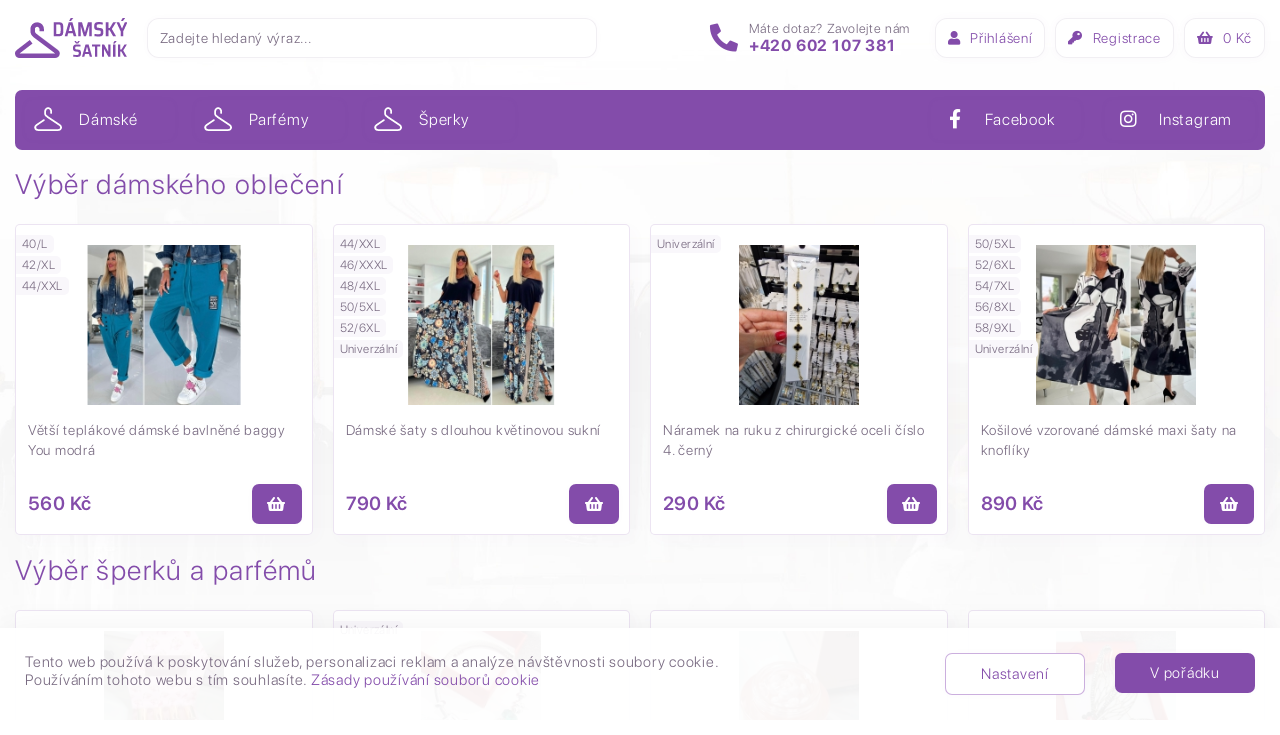

--- FILE ---
content_type: text/html; charset=UTF-8
request_url: https://damskysatnik.cz/panske
body_size: 36405
content:
<!DOCTYPE html>
<html>
   <head>
      <meta http-equiv="content-type" content="text/html; charset=utf-8" />
      <meta name="viewport" content="width=device-width, initial-scale=1.0" />
      <title>Dámský šatník</title>
      <meta name="description" content="Vítejte v butiku DámskýŠatník, užijte si módní kousky dámského oblečení, nabízíme nové i použité oblečení za nízké ceny. Poštovné nad 1490,- zdarma." />
      <meta name="keywords" content="dámské oblečení, šatník, levné, italské móda, z druhé ruky, secondhand, šaty, bundy, luxusní" />
      <meta name="author" content="Roman Kubiš" />
      <meta name="robots" content="index, follow" />
      <meta name="googlebot" content="index, follow" />
      <meta name="format-detection" content="telephone=no" />
      <meta property="og:title" content="Dámský šatník" />
      <meta property="og:description" content="Vítejte v butiku DámskýŠatník, užijte si módní kousky dámského oblečení, nabízíme nové i použité oblečení za nízké ceny. Poštovné nad 1490,- zdarma." />
      <meta property="og:url" content="https://damskysatnik.cz" />
      <meta property="og:site_name" content="Dámský šatník" />
      <meta property="og:image" content="https://damskysatnik.cz/data/img/logo.jpg" />
      <meta name="fb_app_id" property="fb:app_id" content="921481438400568" />
      <meta property="og:type" content="website" />
      <link rel="stylesheet" type="text/css" href="https://damskysatnik.cz/data/css/web/min.css?cache=1760137296" />
      <link rel="stylesheet" type="text/css" href="https://damskysatnik.cz/data/css/web/responsive/min.css?cache=1760137296" />
      <link rel="stylesheet" type="text/css" href="https://damskysatnik.cz/data/css/fonts.css?cache=1616856944" />
      <link rel="stylesheet" type="text/css" href="https://damskysatnik.cz/data/css/colorpicker.css?cache=1616856945" />
      <link rel="stylesheet" type="text/css" href="https://damskysatnik.cz/data/css/fontawesome.css?cache=1616856945" />
      <link rel="stylesheet" type="text/css" href="https://damskysatnik.cz/data/css/fancybox.css?cache=1616856945" />
      <link rel="apple-touch-icon" type="image/png" href="https://damskysatnik.cz/data/img/web/180x180.png" sizes="180x180" />
      <link rel="shortcut icon" type="image/png" href="https://damskysatnik.cz/data/img/web/128x128.png" sizes="128x128" />
      <link rel="shortcut icon" type="image/png" href="https://damskysatnik.cz/data/img/web/64x64.png" sizes="64x64" />
      <link rel="shortcut icon" type="image/png" href="https://damskysatnik.cz/data/img/web/32x32.png" sizes="32x32" />
      <link rel="shortcut icon" type="image/png" href="https://damskysatnik.cz/data/img/web/16x16.png" sizes="16x16" />
      <link rel="icon" type="image/png" href="https://damskysatnik.cz/data/img/web/16x16.png" sizes="16x16" />
      <link rel="canonical" href="https://damskysatnik.cz" />
      <script src="https://damskysatnik.cz/data/js/min.js?cache=1769164931" type="text/javascript"></script>
      <script src="https://damskysatnik.cz/data/js/web/min.js?cache=1769164931" type="text/javascript"></script>
   </head>
   <body>
      <header class="header transition">
            <div class="max transition transition-in">
                <div class="logo">
                    <a href="https://damskysatnik.cz/" class="position-relative" data-link="top">
                        <img src="https://damskysatnik.cz/data/img/svg/logo.svg" alt="Dámský šatník" class="logo-main" />
                        <img src="https://damskysatnik.cz/data/img/svg/logo_hanger.svg" alt="Dámský šatník" class="logo-res" />
                    </a>
                </div>
                <nav class="clear-after">
                    <div class="question">
                        <a href="tel:+420602107381" class="clear-after">
                            <em class="fa fa-phone"></em>
                            <div class="text">
                                <p class="title">Máte dotaz? Zavolejte nám</p>
                                <p class="phone">+420 602 107 381</p>
                            </div>
                        </a>
                    </div>
                    <p class="find" data-element="find-header"><a href="javascript:void(0);"><em class="fa fa-search"></em></a></p>
                    <p class="user" data-element="user-header"><a href="https://damskysatnik.cz/ucet"><em class="fa fa-user"></em> <span class="name">Přihlášení</span></a></p>
                    <p class="register" data-element="register-header"><a href="https://damskysatnik.cz/ucet/registrace"><em class="fa fa-key"></em> <span class="name">Registrace</span></a></p>
                    <p class="cart" data-element="cart-header"><a href="https://damskysatnik.cz/kosik"><em class="fa fa-shopping-basket"></em> <span class="price" data-element="cart-price">0</span> Kč</a></p>
                </nav>
                <div class="search" data-element="search">
                    <p class="btn btn-search"><a href="javascript:void(0);">Hledat</a></p>
                    <input name="" value="" class="placeholder-dark" placeholder="Zadejte hledaný výraz..." data-input="fraze" data-search="web/produkty/hledat">
                    <div class="results">
                    </div>
                </div>
            </div>
        </header>
        <main class="main" data-anchor="top">
        <div class="loading"><div class="center"><p class="percent"></p><div class="loader"></div></div></div>
            
        
      <div class="max first clear-after">
        <menu class="transition-in">
            
        <div class="group">
          <div class="gleft">
               <div class="item default active">
                <a href="javascript:void(0);">                    
                </a>
              </div>
            <div class="item">
            
            <a href="https://damskysatnik.cz/damske">            
                <span class="icon">
                    <img src="https://damskysatnik.cz/data/img/svg/hanger.svg" alt="Ramínko" />
                </span>
                <span>Dámské</span>
            </a></div><div class="item">
            
            <a href="https://damskysatnik.cz/parfemy">            
                <span class="icon">
                    <img src="https://damskysatnik.cz/data/img/svg/hanger.svg" alt="Ramínko" />
                </span>
                <span>Parfémy</span>
            </a></div><div class="item">
            
            <a href="https://damskysatnik.cz/sperky">            
                <span class="icon">
                    <img src="https://damskysatnik.cz/data/img/svg/hanger.svg" alt="Ramínko" />
                </span>
                <span>Šperky</span>
            </a></div>
            </div>
            
             
          <div class="gright">   
            <div class="item"> 
                <a href="https://www.facebook.com/satnikdamsky/" rel="blank">
                    <span class="icon">
                        <em class="fab fa-facebook-f"></em>
                    </span>
                    <span>Facebook</span>
                </a>
            </div>
            <div class="item desktop">
                <a href="https://www.instagram.com/damskysatnik/" rel="blank">
                    <span class="icon">
                        <em class="fab fa-instagram"></em>
                    </span>
                    <span>Instagram</span>
                </a>
            </div>
          </div>   
        </div>               
        
        </menu>
        <div class="content">
      
    
            <section class="products mt-10">
                <h1>Výběr dámského oblečení</h1>
                <div class="grid col-4 gap-20 transition-in" data-paging-box="produkty">
                    
    <div class="item">
        <div class="box">
            <div class="labels">
                <p>40/L</p><p>42/XL</p><p>44/XXL</p>
            </div>
            <div class="image">
                <a href="https://damskysatnik.cz/produkt/6532-vetsi-teplakove-damske-bavlnene-baggy-you-modra">
                    <div class="crop">
                        <img src="https://damskysatnik.cz/data/cache/1746123689_2a59342040_web.webp" alt="Větší teplákové dámské bavlněné baggy You modrá" />
                    </div>
                </a>
            </div>
            <div class="text">
                <p class=""><a href="https://damskysatnik.cz/produkt/6532-vetsi-teplakove-damske-bavlnene-baggy-you-modra">Větší teplákové dámské bavlněné baggy You modrá</a></p>
            </div>
            <div class="down">
                <div class="price">
                    <p class="">560 Kč</p>
                </div>
                <p class="btn float-right buy" data-cart-add="6532" data-item-price="560"><em class="fa fa-shopping-basket"></em></p>
            </div>
        </div>
    </div>
    
    <div class="item">
        <div class="box">
            <div class="labels">
                <p>44/XXL</p><p>46/XXXL</p><p>48/4XL</p><p>50/5XL</p><p>52/6XL</p><p>Univerzální</p>
            </div>
            <div class="image">
                <a href="https://damskysatnik.cz/produkt/5447-damske-saty-s-dlouhou-kvetinovou-sukni">
                    <div class="crop">
                        <img src="https://damskysatnik.cz/data/cache/1721052393_2307ca3651_web.webp" alt="Dámské šaty s dlouhou květinovou sukní" />
                    </div>
                </a>
            </div>
            <div class="text">
                <p class=""><a href="https://damskysatnik.cz/produkt/5447-damske-saty-s-dlouhou-kvetinovou-sukni">Dámské šaty s dlouhou květinovou sukní</a></p>
            </div>
            <div class="down">
                <div class="price">
                    <p class="">790 Kč</p>
                </div>
                <p class="btn float-right buy" data-cart-add="5447" data-item-price="790"><em class="fa fa-shopping-basket"></em></p>
            </div>
        </div>
    </div>
    
    <div class="item">
        <div class="box">
            <div class="labels">
                <p>Univerzální</p>
            </div>
            <div class="image">
                <a href="https://damskysatnik.cz/produkt/7027-naramek-na-ruku-z-chirurgicke-oceli-cislo-4-cerny">
                    <div class="crop">
                        <img src="https://damskysatnik.cz/data/cache/1754248086_4ea6764ad8_web.webp" alt="Náramek na ruku z chirurgické oceli číslo 4. černý" />
                    </div>
                </a>
            </div>
            <div class="text">
                <p class=""><a href="https://damskysatnik.cz/produkt/7027-naramek-na-ruku-z-chirurgicke-oceli-cislo-4-cerny">Náramek na ruku z chirurgické oceli číslo 4. černý</a></p>
            </div>
            <div class="down">
                <div class="price">
                    <p class="">290 Kč</p>
                </div>
                <p class="btn float-right buy" data-cart-add="7027" data-item-price="290"><em class="fa fa-shopping-basket"></em></p>
            </div>
        </div>
    </div>
    
    <div class="item">
        <div class="box">
            <div class="labels">
                <p>50/5XL</p><p>52/6XL</p><p>54/7XL</p><p>56/8XL</p><p>58/9XL</p><p>Univerzální</p>
            </div>
            <div class="image">
                <a href="https://damskysatnik.cz/produkt/6216-">
                    <div class="crop">
                        <img src="https://damskysatnik.cz/data/cache/1739981254_8165bb6391_web.webp" alt="Košilové vzorované dámské maxi šaty na knoflíky" />
                    </div>
                </a>
            </div>
            <div class="text">
                <p class=""><a href="https://damskysatnik.cz/produkt/6216-">Košilové vzorované dámské maxi šaty na knoflíky</a></p>
            </div>
            <div class="down">
                <div class="price">
                    <p class="">890 Kč</p>
                </div>
                <p class="btn float-right buy" data-cart-add="6216" data-item-price="890"><em class="fa fa-shopping-basket"></em></p>
            </div>
        </div>
    </div>
    
                    
                </div>
                <section class="products mt-20">
                <h1>Výběr šperků a parfémů</h1>
                <div class="grid col-4 gap-20 transition-in" data-paging-box="produkty">
                    
    <div class="item">
        <div class="box">
            <div class="labels">
                
            </div>
            <div class="image">
                <a href="https://damskysatnik.cz/produkt/7483-darkova-sada-geist-mystical-collection-4x-20ml">
                    <div class="crop">
                        <img src="https://damskysatnik.cz/data/cache/1763130933_40913bdf83_web.webp" alt="Dárková sada Geist Mystical Collection 4x 20ml" />
                    </div>
                </a>
            </div>
            <div class="text">
                <p class=""><a href="https://damskysatnik.cz/produkt/7483-darkova-sada-geist-mystical-collection-4x-20ml">Dárková sada Geist Mystical Collection 4x 20ml</a></p>
            </div>
            <div class="down">
                <div class="price">
                    <p class="">220 Kč</p>
                </div>
                <p class="btn float-right buy" data-cart-add="7483" data-item-price="220"><em class="fa fa-shopping-basket"></em></p>
            </div>
        </div>
    </div>
    
    <div class="item">
        <div class="box">
            <div class="labels">
                <p>Univerzální</p>
            </div>
            <div class="image">
                <a href="https://damskysatnik.cz/produkt/7671-naramek-ala-pandora-lanko-oversize-zelena-kocicka">
                    <div class="crop">
                        <img src="https://damskysatnik.cz/data/cache/1766064305_c56f3ab803_web.webp" alt="Náramek ala Pandora lanko oversize zelená kočička" />
                    </div>
                </a>
            </div>
            <div class="text">
                <p class=""><a href="https://damskysatnik.cz/produkt/7671-naramek-ala-pandora-lanko-oversize-zelena-kocicka">Náramek ala Pandora lanko oversize zelená kočička</a></p>
            </div>
            <div class="down">
                <div class="price">
                    <p class="">340 Kč</p>
                </div>
                <p class="btn float-right buy" data-cart-add="7671" data-item-price="340"><em class="fa fa-shopping-basket"></em></p>
            </div>
        </div>
    </div>
    
    <div class="item">
        <div class="box">
            <div class="labels">
                
            </div>
            <div class="image">
                <a href="https://damskysatnik.cz/produkt/7944-toeo-elasticky-krem-s-vytazkem-z-ovci-placenty-70g-rozbaleno">
                    <div class="crop">
                        <img src="https://damskysatnik.cz/data/cache/1768940825_7617a3cf4d_web.webp" alt="TOEO elastický krém s výtažkem z ovčí placenty 70g ROZBALENO" />
                    </div>
                </a>
            </div>
            <div class="text">
                <p class=""><a href="https://damskysatnik.cz/produkt/7944-toeo-elasticky-krem-s-vytazkem-z-ovci-placenty-70g-rozbaleno">TOEO elastický krém s výtažkem z ovčí placenty 70g ROZBALENO</a></p>
            </div>
            <div class="down">
                <div class="price">
                    <p class="">240 Kč</p>
                </div>
                <p class="btn float-right buy" data-cart-add="7944" data-item-price="240"><em class="fa fa-shopping-basket"></em></p>
            </div>
        </div>
    </div>
    
    <div class="item">
        <div class="box">
            <div class="labels">
                
            </div>
            <div class="image">
                <a href="https://damskysatnik.cz/produkt/7558-luxusni-broz-velka-vazka-cerveny-kaminek">
                    <div class="crop">
                        <img src="https://damskysatnik.cz/data/cache/1764784051_0523b487f0_web.webp" alt="Luxusní brož velká vážka červený kamínek" />
                    </div>
                </a>
            </div>
            <div class="text">
                <p class=""><a href="https://damskysatnik.cz/produkt/7558-luxusni-broz-velka-vazka-cerveny-kaminek">Luxusní brož velká vážka červený kamínek</a></p>
            </div>
            <div class="down">
                <div class="price">
                    <p class="">150 Kč</p>
                </div>
                <p class="btn float-right buy" data-cart-add="7558" data-item-price="150"><em class="fa fa-shopping-basket"></em></p>
            </div>
        </div>
    </div>
    
    <div class="item">
        <div class="box">
            <div class="labels">
                
            </div>
            <div class="image">
                <a href="https://damskysatnik.cz/produkt/7639-only-you-parfemovana-toaletni-voda-inspirovano-her-confession-30ml">
                    <div class="crop">
                        <img src="https://damskysatnik.cz/data/cache/1765814154_13a249ffa5_web.webp" alt="Only you parfémovaná toaletní voda inspirováno Her Confession 30ml" />
                    </div>
                </a>
            </div>
            <div class="text">
                <p class=""><a href="https://damskysatnik.cz/produkt/7639-only-you-parfemovana-toaletni-voda-inspirovano-her-confession-30ml">Only you parfémovaná toaletní voda inspirováno Her Confession 30ml</a></p>
            </div>
            <div class="down">
                <div class="price">
                    <p class="">140 Kč</p>
                </div>
                <p class="btn float-right buy" data-cart-add="7639" data-item-price="140"><em class="fa fa-shopping-basket"></em></p>
            </div>
        </div>
    </div>
    
    <div class="item">
        <div class="box">
            <div class="labels">
                
            </div>
            <div class="image">
                <a href="https://damskysatnik.cz/produkt/7426-vanocni-limitka-darkove-baleni-lattafa-yara-4x-35ml">
                    <div class="crop">
                        <img src="https://damskysatnik.cz/data/cache/1762261083_8258ff8ae0_web.webp" alt="Vánoční limitka dárkové  balení Lattafa Yara  4x 35ml" />
                    </div>
                </a>
            </div>
            <div class="text">
                <p class=""><a href="https://damskysatnik.cz/produkt/7426-vanocni-limitka-darkove-baleni-lattafa-yara-4x-35ml">Vánoční limitka dárkové  balení Lattafa Yara  4x 35ml</a></p>
            </div>
            <div class="down">
                <div class="price">
                    <p class="">390 Kč</p>
                </div>
                <p class="btn float-right buy" data-cart-add="7426" data-item-price="390"><em class="fa fa-shopping-basket"></em></p>
            </div>
        </div>
    </div>
    
    <div class="item">
        <div class="box">
            <div class="labels">
                <p>Univerzální</p>
            </div>
            <div class="image">
                <a href="https://damskysatnik.cz/produkt/7203-souprava-naramku-z-chirurgicke-oceli-stribrna-cernoperletova">
                    <div class="crop">
                        <img src="https://damskysatnik.cz/data/cache/1758705073_b5fc83ffe0_web.webp" alt="Souprava náramků z chirurgické oceli stříbrná černoperleťová" />
                    </div>
                </a>
            </div>
            <div class="text">
                <p class=""><a href="https://damskysatnik.cz/produkt/7203-souprava-naramku-z-chirurgicke-oceli-stribrna-cernoperletova">Souprava náramků z chirurgické oceli stříbrná černoperleťová</a></p>
            </div>
            <div class="down">
                <div class="price">
                    <p class="">990 Kč</p>
                </div>
                <p class="btn float-right buy" data-cart-add="7203" data-item-price="990"><em class="fa fa-shopping-basket"></em></p>
            </div>
        </div>
    </div>
    
    <div class="item">
        <div class="box">
            <div class="labels">
                
            </div>
            <div class="image">
                <a href="https://damskysatnik.cz/produkt/5423-cerveny-naramek-na-ruku-se-zlatym-kovanim">
                    <div class="crop">
                        <img src="https://damskysatnik.cz/data/cache/1720555218_a394211b99_web.webp" alt="Červený náramek na ruku se zlatým kováním" />
                    </div>
                </a>
            </div>
            <div class="text">
                <p class=""><a href="https://damskysatnik.cz/produkt/5423-cerveny-naramek-na-ruku-se-zlatym-kovanim">Červený náramek na ruku se zlatým kováním</a></p>
            </div>
            <div class="down">
                <div class="price">
                    <p class="">240 Kč</p>
                </div>
                <p class="btn float-right buy" data-cart-add="5423" data-item-price="240"><em class="fa fa-shopping-basket"></em></p>
            </div>
        </div>
    </div>
    
    <div class="item">
        <div class="box">
            <div class="labels">
                
            </div>
            <div class="image">
                <a href="https://damskysatnik.cz/produkt/7574-luxusni-broz-kvetina-cervena-zirkony">
                    <div class="crop">
                        <img src="https://damskysatnik.cz/data/cache/1764787679_af5778fcbb_web.webp" alt="Luxusní brož květina červená zirkony" />
                    </div>
                </a>
            </div>
            <div class="text">
                <p class=""><a href="https://damskysatnik.cz/produkt/7574-luxusni-broz-kvetina-cervena-zirkony">Luxusní brož květina červená zirkony</a></p>
            </div>
            <div class="down">
                <div class="price">
                    <p class="">150 Kč</p>
                </div>
                <p class="btn float-right buy" data-cart-add="7574" data-item-price="150"><em class="fa fa-shopping-basket"></em></p>
            </div>
        </div>
    </div>
    
    <div class="item">
        <div class="box">
            <div class="labels">
                
            </div>
            <div class="image">
                <a href="https://damskysatnik.cz/produkt/7766-only-you-parfemovana-toaletni-voda-inspirovano-baccarat-rouge-540-30ml">
                    <div class="crop">
                        <img src="https://damskysatnik.cz/data/cache/1767623415_1ab850dfa4_web.webp" alt="Only you parfémovaná toaletní voda inspirováno Baccarat Rouge 540 30ml" />
                    </div>
                </a>
            </div>
            <div class="text">
                <p class=""><a href="https://damskysatnik.cz/produkt/7766-only-you-parfemovana-toaletni-voda-inspirovano-baccarat-rouge-540-30ml">Only you parfémovaná toaletní voda inspirováno Baccarat Rouge 540 30ml</a></p>
            </div>
            <div class="down">
                <div class="price">
                    <p class="">140 Kč</p>
                </div>
                <p class="btn float-right buy" data-cart-add="7766" data-item-price="140"><em class="fa fa-shopping-basket"></em></p>
            </div>
        </div>
    </div>
    
    <div class="item">
        <div class="box">
            <div class="labels">
                
            </div>
            <div class="image">
                <a href="https://damskysatnik.cz/produkt/7651-dubajska-parfemovana-toaletni-voda-lattafa-asad-30ml-unisex">
                    <div class="crop">
                        <img src="https://damskysatnik.cz/data/cache/1765909206_2823b07460_web.webp" alt="Dubajská parfémovaná toaletní voda Lattafa Asad 30ml unisex" />
                    </div>
                </a>
            </div>
            <div class="text">
                <p class=""><a href="https://damskysatnik.cz/produkt/7651-dubajska-parfemovana-toaletni-voda-lattafa-asad-30ml-unisex">Dubajská parfémovaná toaletní voda Lattafa Asad 30ml unisex</a></p>
            </div>
            <div class="down">
                <div class="price">
                    <p class="">290 Kč</p>
                </div>
                <p class="btn float-right buy" data-cart-add="7651" data-item-price="290"><em class="fa fa-shopping-basket"></em></p>
            </div>
        </div>
    </div>
    
    <div class="item">
        <div class="box">
            <div class="labels">
                <p>Univerzální</p>
            </div>
            <div class="image">
                <a href="https://damskysatnik.cz/produkt/7599-pansky-naramek-na-ruku-desticka-kriz">
                    <div class="crop">
                        <img src="https://damskysatnik.cz/data/cache/1764975644_5b98bc16e5_web.webp" alt="Pánský náramek na ruku destička kříž" />
                    </div>
                </a>
            </div>
            <div class="text">
                <p class=""><a href="https://damskysatnik.cz/produkt/7599-pansky-naramek-na-ruku-desticka-kriz">Pánský náramek na ruku destička kříž</a></p>
            </div>
            <div class="down">
                <div class="price">
                    <p class="">290 Kč</p>
                </div>
                <p class="btn float-right buy" data-cart-add="7599" data-item-price="290"><em class="fa fa-shopping-basket"></em></p>
            </div>
        </div>
    </div>
    
                </div>
            </section>
            <div class="mt-40 text-center">
                <p class="btn btn-small"><a href="https://damskysatnik.cz/damske">Zobrazit celou nabídku</a></p>
            </div>
        </div>
    </div>
      <section class="companyinfo mt-60">
        <div class="max">
            <div class="flex flex-gap-40 transition-in">
                <div class="item">
                    <div class="box">
                        <p class="title"><a href="https://damskysatnik.cz/o-nas"><em class="fa fa-heart"></em> O nás</a></p>                        
                        <p class="title"><a href="https://www.facebook.com/satnikdamsky/" rel="blank"><em class="fab fa-facebook"></em>  Facebook</a></p>
                        <p class="title"><a href="https://www.instagram.com/damskysatnik/" rel="blank"><em class="fab fa-instagram"></em> Instagram</a></p>
                    </div>
                </div>
                <div class="item">
                    <div class="box">                                                                     
                        <p class="title"><a href="https://damskysatnik.cz/napiste-nam"><em class="fa fa-envelope"></em> Napište nám</a></p>
                        <p class="title"><a href="https://damskysatnik.cz/doprava"><em class="fa fa-truck"></em> Doprava</a></p>
                        <p class="title"><a href="https://damskysatnik.cz/platba"><em class="fa fa-credit-card"></em> Platba</a></p>
                    </div>
                </div>
                <div class="item">
                    <div class="box">
                        <p class="title"><a href="https://damskysatnik.cz/reklamace"><em class="fa fa-undo"></em> Reklamace</a></p>
                        <p class="title"><a href="https://damskysatnik.cz/obchodni-podminky"><em class="fa fa-gavel"></em> Obchodní podmínky</a></p>
                        <p class="title"><a href="https://damskysatnik.cz/ochrana-osobnich-udaju"><em class="fa fa-user-shield"></em> GDPR</a></p>
                    </div>
                </div>
                <div class="item">
                    <div class="box">
                         <p class="title"><a href="https://damskysatnik.cz/kontakt"><em class="fa fa-address-card"></em> Kontaktní adresa</a></p>
                         <p class="title"><a href="tel:+420602107381"><em class="fa fa-phone"></em> +420602107381</a></p>
                         <p class="title"><a href="mailto:info%40damskysatnik.cz?subject=Dotaz%20na%20prodejce"><em class="fa fa-envelope"></em> E-mail</a></p>
                    </div>
                </div>
            </div>
        </div>
    </section>
      <section class="benefits mt-20">
        <div class="max">
            <div class="flex flex-gap-40 transition-in">
                <div class="item">
                    <div class="box">
                        <div class="icon">
                            <em class="fa fa-star"></em>
                        </div>
                        <p class="title">Luxusní kousky</p>
                        <p class="description">Nabízíme značkové a luxusní kousky z druhé ruky</p>                        
                    </div>
                </div>
                <div class="item">
                    <div class="box">
                        <div class="icon">
                            <em class="fa fa-leaf"></em>
                        </div>
                        <p class="title">Ekologický e-shop</p>
                        <p class="description">Dejte oblečení druhou šanci, šetřete životní prostředí</p>
                    </div>
                </div>
                <div class="item">
                    <div class="box">
                        <div class="icon">
                            <em class="fa fa-truck"></em>
                        </div>
                        <p class="title">Doprava rychle a zdarma</p>
                        <p class="description">Doručení během 1-2 dnů a při nákupu nad 1 490 Kč zdarma</p>
                    </div>
                </div>
                <div class="item">
                    <div class="box">
                        <div class="icon">
                            <em class="far fa-clock"></em>
                        </div>
                        <p class="title">Denně nové kousky</p>
                        <p class="description">Každý den pro Vás přidáváme nové zboží</p>
                    </div>
                </div>
            </div>
        </div>
    </section>
      
        <div class="cart-add-pop transition transition-in">
            <div class="center">
                <div class="box">
                    <p class="icon text-center color-main"><em class="fa fa-check"></em></p>
                    <p class="title text-center pt-10 color-main">Přidáno do košíku</p>
                </div>
            </div>
        </div>
      
        <div class="cart-remove-pop transition transition-in">
            <div class="center">
                <div class="box">
                    <p class="icon text-center color-main"><em class="fa fa-check"></em></p>
                    <p class="title text-center pt-10 color-main">Odebráno z košíku</p>
                </div>
            </div>
        </div>
      
        <section class="cookies">
            <div class="form pb-30">
                <p class="title mb-5"><strong>Vaše nastavení souborů cookie</strong></p>
                <div class="clear-after">
                    <div class="input check forced active transition-in">
                        <div class="checkbox"></div>
                        <div class="text">
                            <p><strong>Nezbytné</strong><br />Technické cookies jsou nezbytné pro správné fungování webu a všech funkcí, které nabízí.</p>
                        </div>
                    </div>
                </div>
                <div class="clear-after">
                    <div class="input check active transition-in" data-value="1" data-input="personal">
                        <div class="checkbox"></div>
                        <div class="text">
                            <p><strong>Preferenční</strong><br />Personalizaci provádíme na základě vámi prohlíženého obsahu. Dále pak upravujeme zobrazovaný obsah podle toho, co vás zajímá.</p>
                        </div>
                    </div>
                </div>
                <div class="clear-after">
                    <div class="input check active transition-in" data-value="1" data-input="stats">
                        <div class="checkbox"></div>
                        <div class="text">
                            <p><strong>Statistické</strong><br />Tyto cookies nám umožňují měření výkonu našeho webu a za pomoci získaných dat pak můžeme zlepšovat zážitek z procházení webu našim zákazníkům.</p>
                        </div>
                    </div>
                </div>
                <div class="clear-after">
                    <div class="input check active transition-in" data-value="1" data-input="ads">
                        <div class="checkbox"></div>
                        <div class="text">
                            <p><strong>Reklamní</strong><br />Tyto cookies jsou využívány reklamními a sociálními sítěmi pro úpravu zobrazovaných reklam tak, aby pro vás byly zajímavé.</p>
                        </div>
                    </div>
                </div>
            </div>
            <div class="flex">
                <div class="item text">
                    <p class="text-left">Tento web používá k poskytování služeb, personalizaci reklam a analýze návštěvnosti soubory cookie.<br />Používáním tohoto webu s tím souhlasíte. <a href="https://damskysatnik.cz/cookies">Zásady používání souborů cookie</a></p>
                </div>
                <div class="item button">
                    <p class="btn btn-light btn-small float-left text-center"><a href="javascript:void(0);" data-btn="settings">Nastavení</a></p>
                    <p class="btn btn-main btn-small float-right text-center"><a href="javascript:void(0);" data-btn="agree">V pořádku</a></p>
                </div>
            </div>
        </section>
      <!-- Global site tag (gtag.js) - Google Analytics -->
<script async src="https://www.googletagmanager.com/gtag/js?id=G-WSEWTJG2BK"></script>
<script>
  window.dataLayer = window.dataLayer || [];
  function gtag(){dataLayer.push(arguments);}
  gtag('js', new Date());

  gtag('config', 'G-WSEWTJG2BK');
</script>
      <!-- Meta Pixel Code -->
<script>
  !function(f,b,e,v,n,t,s)
  {if(f.fbq)return;n=f.fbq=function(){n.callMethod?
  n.callMethod.apply(n,arguments):n.queue.push(arguments)};
  if(!f._fbq)f._fbq=n;n.push=n;n.loaded=!0;n.version='2.0';
  n.queue=[];t=b.createElement(e);t.async=!0;
  t.src=v;s=b.getElementsByTagName(e)[0];
  s.parentNode.insertBefore(t,s)}(window, document,'script',
  'https://connect.facebook.net/en_US/fbevents.js');
  fbq('init', '921481438400568');
  fbq('track', 'PageView');
  fbq('track', 'ViewContent');
</script>
<noscript><img height="1" width="1" style="display:none"
  src="https://www.facebook.com/tr?id=921481438400568&ev=PageView&noscript=1"
/></noscript>
<!-- End Meta Pixel Code -->
      
        </main>
        <footer class="footer mt-60 mb-40">
            <div class="goup transition transition-in">
                <em class="fa fa-arrow-up"></em>
            </div>
            <div class="max clear-after">
                <p class="copyright text-center">Vytvořil <a href="https://kubiro.cz" rel="blank">Kubiro</a> © 2021</p>
            </div>
        </footer>
   </body>
</html>

--- FILE ---
content_type: text/css
request_url: https://damskysatnik.cz/data/css/web/min.css?cache=1760137296
body_size: 89529
content:
@media screen and (-ms-high-contrast:active),(-ms-high-contrast:none){.grid{display:table;}.grid.col-2 .col{display:table-cell;width:50%;border:10px solid transparent;}.grid.col-3 .col{display:table-cell;width:33.33%;border:10px solid transparent;}.grid.col-4 .col{display:table-cell;width:25%;border:10px solid transparent;}}::-webkit-input-placeholder{color:#cccccc;}:-moz-placeholder{color:#cccccc;opacity:1;}::-moz-placeholder{color:#cccccc;opacity:1;}:-ms-input-placeholder{color:#cccccc;}::-ms-input-placeholder{color:#cccccc;}.transition{transition:all 0.3s;-webkit-transition:all 0.3s;}.transition-in *{transition:all 0.3s;-webkit-transition:all 0.3s;}.transition-before::before{transition:all 0.3s;-webkit-transition:all 0.3s;}.transition-after::after{transition:all 0.3s;-webkit-transition:all 0.3s;}.transition-none{transition:none;}.clear{visibility:hidden;display:block;content:"";clear:both;height:0;}.clear-after::after{visibility:hidden;display:block;content:"";clear:both;height:0;}.noselect{-webkit-touch-callout:none;-webkit-user-select:none;-khtml-user-select:none;-moz-user-select:none;-ms-user-select:none;user-select:none;}.hidden{display:none;}img{display:block;}.container{width:100%;max-width:100%;}.container::after{visibility:hidden;display:block;content:"";clear:both;height:0;}.max{width:100%;max-width:1170px;padding-left:15px;padding-right:15px;}.max::after{visibility:hidden;display:block;content:"";clear:both;height:0;}.full{width:100%;}.hfull{height:100%;}.display-none{display:none;}.display-block{display:block;}.display-inline{display:inline;}.display-inline-table{display:inline-table;}.display-inline-block{display:inline-block;}.display-table{display:table;}.float-left{float:left;}.float-right{float:right;}.position-relative{position:relative;}.position-static{position:static;}.position-fixed{position:fixed;}.position-absolute{position:absolute;}.center{position:absolute;top:50%;left:50%;transform:translate(-50%,-50%);-webkit-transform:translate(-50%,-50%);}.center-y{position:absolute;top:50%;transform:translateY(-50%);-webkit-transform:translateY(-50%);}.center-x{position:absolute;left:50%;transform:translateX(-50%);-webkit-transform:translateX(-50%);}.left{left:0px;}.right{right:0px;}.top{top:0px;}.bottom{bottom:0px;}.zindex-0{z-index:0;}.zindex-1{z-index:1;}.zindex-2{z-index:2;}.zindex-3{z-index:3;}.zindex-4{z-index:4;}.zindex-5{z-index:5;}.zindex-6{z-index:6;}.zindex-7{z-index:7;}.zindex-8{z-index:8;}.zindex-9{z-index:9;}.zindex-10{z-index:10;}.nomargin{margin:0 !important;}.pa-0{padding:0px;}.pa-1{padding:1px;}.pa-2{padding:2px;}.pa-3{padding:3px;}.pa-4{padding:4px;}.pa-5{padding:5px;}.pa-10{padding:10px;}.pa-15{padding:15px;}.pa-20{padding:20px;}.pa-25{padding:25px;}.pa-30{padding:30px;}.pa-35{padding:35px;}.pa-40{padding:40px;}.pa-45{padding:45px;}.pa-50{padding:50px;}.pa-55{padding:55px;}.pa-60{padding:60px;}.pa-65{padding:65px;}.pa-70{padding:70px;}.pa-75{padding:75px;}.pa-80{padding:80px;}.pa-85{padding:85px;}.pa-90{padding:90px;}.pa-95{padding:95px;}.pa-100{padding:100px;}.py-0{padding-top:0px;padding-bottom:0px;}.py-1{padding-top:1px;padding-bottom:1px;}.py-2{padding-top:2px;padding-bottom:2px;}.py-3{padding-top:3px;padding-bottom:3px;}.py-4{padding-top:4px;padding-bottom:4px;}.py-5{padding-top:5px;padding-bottom:5px;}.py-10{padding-top:10px;padding-bottom:10px;}.py-15{padding-top:15px;padding-bottom:15px;}.py-20{padding-top:20px;padding-bottom:20px;}.py-25{padding-top:25px;padding-bottom:25px;}.py-30{padding-top:30px;padding-bottom:30px;}.py-35{padding-top:35px;padding-bottom:35px;}.py-40{padding-top:40px;padding-bottom:40px;}.py-45{padding-top:45px;padding-bottom:45px;}.py-50{padding-top:50px;padding-bottom:50px;}.py-55{padding-top:55px;padding-bottom:55px;}.py-60{padding-top:60px;padding-bottom:60px;}.py-65{padding-top:65px;padding-bottom:65px;}.py-70{padding-top:70px;padding-bottom:70px;}.py-75{padding-top:75px;padding-bottom:75px;}.py-80{padding-top:80px;padding-bottom:80px;}.py-85{padding-top:85px;padding-bottom:85px;}.py-90{padding-top:90px;padding-bottom:90px;}.py-95{padding-top:95px;padding-bottom:95px;}.py-100{padding-top:100px;padding-bottom:100px;}.py-110{padding-top:110px;padding-bottom:110px;}.py-120{padding-top:120px;padding-bottom:120px;}.py-130{padding-top:130px;padding-bottom:130px;}.py-140{padding-top:140px;padding-bottom:140px;}.py-150{padding-top:150px;padding-bottom:150px;}.px-0{padding-left:0px;padding-right:0px;}.px-1{padding-left:1px;padding-right:1px;}.px-2{padding-left:2px;padding-right:2px;}.px-3{padding-left:3px;padding-right:3px;}.px-4{padding-left:4px;padding-right:4px;}.px-5{padding-left:5px;padding-right:5px;}.px-10{padding-left:10px;padding-right:10px;}.px-15{padding-left:15px;padding-right:15px;}.px-20{padding-left:20px;padding-right:20px;}.px-25{padding-left:25px;padding-right:25px;}.px-30{padding-left:30px;padding-right:30px;}.px-35{padding-left:35px;padding-right:35px;}.px-40{padding-left:40px;padding-right:40px;}.px-45{padding-left:45px;padding-right:45px;}.px-50{padding-left:50px;padding-right:50px;}.px-55{padding-left:55px;padding-right:55px;}.px-60{padding-left:60px;padding-right:60px;}.px-65{padding-left:65px;padding-right:65px;}.px-70{padding-left:70px;padding-right:70px;}.px-75{padding-left:75px;padding-right:75px;}.px-80{padding-left:80px;padding-right:80px;}.px-85{padding-left:85px;padding-right:85px;}.px-90{padding-left:90px;padding-right:90px;}.px-95{padding-left:95px;padding-right:95px;}.px-100{padding-left:100px;padding-right:100px;}.ma-0{margin:0px;}.ma-1{margin:1px;}.ma-2{margin:2px;}.ma-3{margin:3px;}.ma-4{margin:4px;}.ma-5{margin:5px;}.ma-10{margin:10px;}.ma-15{margin:15px;}.ma-20{margin:20px;}.ma-25{margin:25px;}.ma-30{margin:30px;}.ma-35{margin:35px;}.ma-40{margin:40px;}.ma-45{margin:45px;}.ma-50{margin:50px;}.ma-55{margin:55px;}.ma-60{margin:60px;}.ma-65{margin:65px;}.ma-70{margin:70px;}.ma-75{margin:75px;}.ma-80{margin:80px;}.ma-85{margin:85px;}.ma-90{margin:90px;}.ma-95{margin:95px;}.ma-100{margin:100px;}.my-0{margin-top:0px;margin-bottom:0px;}.my-1{margin-top:1px;margin-bottom:1px;}.my-2{margin-top:2px;margin-bottom:2px;}.my-3{margin-top:3px;margin-bottom:3px;}.my-4{margin-top:4px;margin-bottom:4px;}.my-5{margin-top:5px;margin-bottom:5px;}.my-10{margin-top:10px;margin-bottom:10px;}.my-15{margin-top:15px;margin-bottom:15px;}.my-20{margin-top:20px;margin-bottom:20px;}.my-25{margin-top:25px;margin-bottom:25px;}.my-30{margin-top:30px;margin-bottom:30px;}.my-35{margin-top:35px;margin-bottom:35px;}.my-40{margin-top:40px;margin-bottom:40px;}.my-45{margin-top:45px;margin-bottom:45px;}.my-50{margin-top:50px;margin-bottom:50px;}.my-55{margin-top:55px;margin-bottom:55px;}.my-60{margin-top:60px;margin-bottom:60px;}.my-65{margin-top:65px;margin-bottom:65px;}.my-70{margin-top:70px;margin-bottom:70px;}.my-75{margin-top:75px;margin-bottom:75px;}.my-80{margin-top:80px;margin-bottom:80px;}.my-85{margin-top:85px;margin-bottom:85px;}.my-90{margin-top:90px;margin-bottom:90px;}.my-95{margin-top:95px;margin-bottom:95px;}.my-100{margin-top:100px;margin-bottom:100px;}.mx-0{margin-left:0px;margin-right:0px;}.mx-1{margin-left:1px;margin-right:1px;}.mx-2{margin-left:2px;margin-right:2px;}.mx-3{margin-left:3px;margin-right:3px;}.mx-4{margin-left:4px;margin-right:4px;}.mx-5{margin-left:5px;margin-right:5px;}.mx-10{margin-left:10px;margin-right:10px;}.mx-15{margin-left:15px;margin-right:15px;}.mx-20{margin-left:20px;margin-right:20px;}.mx-25{margin-left:25px;margin-right:25px;}.mx-30{margin-left:30px;margin-right:30px;}.mx-35{margin-left:35px;margin-right:35px;}.mx-40{margin-left:40px;margin-right:40px;}.mx-45{margin-left:45px;margin-right:45px;}.mx-50{margin-left:50px;margin-right:50px;}.mx-55{margin-left:55px;margin-right:55px;}.mx-60{margin-left:60px;margin-right:60px;}.mx-65{margin-left:65px;margin-right:65px;}.mx-70{margin-left:70px;margin-right:70px;}.mx-75{margin-left:75px;margin-right:75px;}.mx-80{margin-left:80px;margin-right:80px;}.mx-85{margin-left:85px;margin-right:85px;}.mx-90{margin-left:90px;margin-right:90px;}.mx-95{margin-left:95px;margin-right:95px;}.mx-100{margin-left:100px;margin-right:100px;}.mt-0{margin-top:0px;}.mt-1{margin-top:1px;}.mt-2{margin-top:2px;}.mt-3{margin-top:3px;}.mt-4{margin-top:4px;}.mt-5{margin-top:5px;}.mt-10{margin-top:10px;}.mt-15{margin-top:15px;}.mt-20{margin-top:20px;}.mt-25{margin-top:25px;}.mt-30{margin-top:30px;}.mt-35{margin-top:35px;}.mt-40{margin-top:40px;}.mt-45{margin-top:45px;}.mt-50{margin-top:50px;}.mt-55{margin-top:55px;}.mt-60{margin-top:60px;}.mt-65{margin-top:65px;}.mt-70{margin-top:70px;}.mt-75{margin-top:75px;}.mt-80{margin-top:80px;}.mt-85{margin-top:85px;}.mt-90{margin-top:90px;}.mt-95{margin-top:95px;}.mt-100{margin-top:100px;}.mb-0{margin-bottom:0px;}.mb-1{margin-bottom:1px;}.mb-2{margin-bottom:2px;}.mb-3{margin-bottom:3px;}.mb-4{margin-bottom:4px;}.mb-5{margin-bottom:5px;}.mb-10{margin-bottom:10px;}.mb-15{margin-bottom:15px;}.mb-20{margin-bottom:20px;}.mb-25{margin-bottom:25px;}.mb-30{margin-bottom:30px;}.mb-35{margin-bottom:35px;}.mb-40{margin-bottom:40px;}.mb-45{margin-bottom:45px;}.mb-50{margin-bottom:50px;}.mb-55{margin-bottom:55px;}.mb-60{margin-bottom:60px;}.mb-65{margin-bottom:65px;}.mb-70{margin-bottom:70px;}.mb-75{margin-bottom:75px;}.mb-80{margin-bottom:80px;}.mb-85{margin-bottom:85px;}.mb-90{margin-bottom:90px;}.mb-95{margin-bottom:95px;}.mb-100{margin-bottom:100px;}.pt-0{padding-top:0px;}.pt-1{padding-top:1px;}.pt-2{padding-top:2px;}.pt-3{padding-top:3px;}.pt-4{padding-top:4px;}.pt-5{padding-top:5px;}.pt-10{padding-top:10px;}.pt-15{padding-top:15px;}.pt-20{padding-top:20px;}.pt-25{padding-top:25px;}.pt-30{padding-top:30px;}.pt-35{padding-top:35px;}.pt-40{padding-top:40px;}.pt-45{padding-top:45px;}.pt-50{padding-top:50px;}.pt-55{padding-top:55px;}.pt-60{padding-top:60px;}.pt-65{padding-top:65px;}.pt-70{padding-top:70px;}.pt-75{padding-top:75px;}.pt-80{padding-top:80px;}.pt-85{padding-top:85px;}.pt-90{padding-top:90px;}.pt-95{padding-top:95px;}.pt-100{padding-top:100px;}.pt-110{padding-top:110px;}.pt-120{padding-top:120px;}.pt-130{padding-top:130px;}.pt-140{padding-top:140px;}.pt-150{padding-top:150px;}.pb-0{padding-bottom:0px;}.pb-1{padding-bottom:1px;}.pb-2{padding-bottom:2px;}.pb-3{padding-bottom:3px;}.pb-4{padding-bottom:4px;}.pb-5{padding-bottom:5px;}.pb-10{padding-bottom:10px;}.pb-15{padding-bottom:15px;}.pb-20{padding-bottom:20px;}.pb-25{padding-bottom:25px;}.pb-30{padding-bottom:30px;}.pb-35{padding-bottom:35px;}.pb-40{padding-bottom:40px;}.pb-45{padding-bottom:45px;}.pb-50{padding-bottom:50px;}.pb-55{padding-bottom:55px;}.pb-60{padding-bottom:60px;}.pb-65{padding-bottom:65px;}.pb-70{padding-bottom:70px;}.pb-75{padding-bottom:75px;}.pb-80{padding-bottom:80px;}.pb-85{padding-bottom:85px;}.pb-90{padding-bottom:90px;}.pb-95{padding-bottom:95px;}.pb-100{padding-bottom:100px;}.pb-110{padding-bottom:110px;}.pb-120{padding-bottom:120px;}.pb-130{padding-bottom:130px;}.pb-140{padding-bottom:140px;}.pb-150{padding-bottom:150px;}.img{width:100%;position:relative;overflow:hidden;}.img img{position:absolute;top:50%;left:50%;transform:translate(-50%,-50%);-webkit-transform:translate(-50%,-50%);}.img.max-100 img{max-width:100%;max-height:100%;}.img.min-100 img{min-width:100%;min-height:100%;}.img.max-125 img{max-width:125%;max-height:125%;}.img.max-150 img{max-width:150%;max-height:150%;}.flex{width:100%;display:flex;justify-content:center;align-items:stretch;}.order-1{order:1;}.order-2{order:2;}.order-3{order:3;}.order-4{order:4;}.order-5{order:5;}.order-6{order:6;}.order-7{order:7;}.order-8{order:8;}.order-9{order:9;}.order-10{order:10;}.grid{display:grid;}.grid .item{display:block;width:100%;float:left;position:relative;z-index:1;}.grid .item .overlay{display:block;width:100%;position:absolute;top:50%;left:50%;transform:translate(-50%,-50%);-webkit-transform:translate(-50%,-50%);z-index:2;}.col-1{grid-template-columns:repeat(1,1fr);}.col-2{grid-template-columns:repeat(2,1fr);}.col-3{grid-template-columns:repeat(3,1fr);}.col-4{grid-template-columns:repeat(4,1fr);}.col-5{grid-template-columns:repeat(5,1fr);}.col-6{grid-template-columns:repeat(6,1fr);}.col-7{grid-template-columns:repeat(7,1fr);}.col-8{grid-template-columns:repeat(8,1fr);}.grid-overflow .item{display:none;}.grid-overflow.col-1 .item:nth-child(1){display:block;}.grid-overflow.col-2 .item:nth-child(1),.grid-overflow.col-2 .item:nth-child(2){display:block;}.grid-overflow.col-3 .item:nth-child(1),.grid-overflow.col-3 .item:nth-child(2),.grid-overflow.col-3 .item:nth-child(3){display:block;}.grid-overflow.col-4 .item:nth-child(1),.grid-overflow.col-4 .item:nth-child(2),.grid-overflow.col-4 .item:nth-child(3),.grid-overflow.col-4 .item:nth-child(4){display:block;}.grid-overflow.col-5 .item:nth-child(1),.grid-overflow.col-5 .item:nth-child(2),.grid-overflow.col-5 .item:nth-child(3),.grid-overflow.col-5 .item:nth-child(4),.grid-overflow.col-5 .item:nth-child(5){display:block;}.grid-overflow.col-6 .item:nth-child(1),.grid-overflow.col-6 .item:nth-child(2),.grid-overflow.col-6 .item:nth-child(3),.grid-overflow.col-6 .item:nth-child(4),.grid-overflow.col-6 .item:nth-child(5),.grid-overflow.col-6 .item:nth-child(6){display:block;}.grid-overflow.col-7 .item:nth-child(1),.grid-overflow.col-7 .item:nth-child(2),.grid-overflow.col-7 .item:nth-child(3),.grid-overflow.col-7 .item:nth-child(4),.grid-overflow.col-7 .item:nth-child(5),.grid-overflow.col-7 .item:nth-child(6),.grid-overflow.col-7 .item:nth-child(7){display:block;}.grid-overflow.col-8 .item:nth-child(1),.grid-overflow.col-8 .item:nth-child(2),.grid-overflow.col-8 .item:nth-child(3),.grid-overflow.col-8 .item:nth-child(4),.grid-overflow.col-8 .item:nth-child(5),.grid-overflow.col-8 .item:nth-child(6),.grid-overflow.col-8 .item:nth-child(7) .grid-overflow.col-8 .item:nth-child(8){display:block;}.gap-0{grid-gap:0px;}.gap-1{grid-gap:1px;}.gap-2{grid-gap:2px;}.gap-3{grid-gap:3px;}.gap-4{grid-gap:4px;}.gap-5{grid-gap:5px;}.gap-10{grid-gap:10px;}.gap-15{grid-gap:15px;}.gap-20{grid-gap:20px;}.gap-25{grid-gap:25px;}.gap-30{grid-gap:30px;}.gap-35{grid-gap:35px;}.gap-40{grid-gap:40px;}.gap-45{grid-gap:45px;}.gap-50{grid-gap:50px;}.rgap-0{row-gap:0px;}.rgap-1{row-gap:1px;}.rgap-2{row-gap:2px;}.rgap-3{row-gap:3px;}.rgap-4{row-gap:4px;}.rgap-5{row-gap:5px;}.rgap-10{row-gap:10px;}.rgap-15{row-gap:15px;}.rgap-20{row-gap:20px;}.rgap-25{row-gap:25px;}.rgap-30{row-gap:30px;}.rgap-35{row-gap:35px;}.rgap-40{row-gap:40px;}.rgap-45{row-gap:45px;}.rgap-50{row-gap:50px;}.cgap-0{column-gap:0px;}.cgap-1{column-gap:1px;}.cgap-2{column-gap:2px;}.cgap-3{column-gap:3px;}.cgap-4{column-gap:4px;}.cgap-5{column-gap:5px;}.cgap-10{column-gap:10px;}.cgap-15{column-gap:15px;}.cgap-20{column-gap:20px;}.cgap-25{column-gap:25px;}.cgap-30{column-gap:30px;}.cgap-35{column-gap:35px;}.cgap-40{column-gap:40px;}.cgap-45{column-gap:45px;}.cgap-50{column-gap:50px;}.row-1{height:38px !important;}.row-2{height:118px !important;}.row-3{height:198px !important;}.row-4{height:278px !important;}.row-5{height:358px !important;}.flex-gap-0 .item{margin-right:0px;}.flex-gap-1 .item{margin-right:1px;}.flex-gap-2 .item{margin-right:2px;}.flex-gap-3 .item{margin-right:3px;}.flex-gap-4 .item{margin-right:4px;}.flex-gap-5 .item{margin-right:5px;}.flex-gap-10 .item{margin-right:10px;}.flex-gap-15 .item{margin-right:15px;}.flex-gap-20 .item{margin-right:20px;}.flex-gap-25 .item{margin-right:25px;}.flex-gap-30 .item{margin-right:30px;}.flex-gap-35 .item{margin-right:35px;}.flex-gap-40 .item{margin-right:40px;}.flex-gap-45 .item{margin-right:45px;}.flex-gap-50 .item{margin-right:50px;}.flex-gap-0 .item:last-of-type{margin-right:0px;}.flex-gap-1 .item:last-of-type{margin-right:0px;}.flex-gap-2 .item:last-of-type{margin-right:0px;}.flex-gap-3 .item:last-of-type{margin-right:0px;}.flex-gap-4 .item:last-of-type{margin-right:0px;}.flex-gap-5 .item:last-of-type{margin-right:0px;}.flex-gap-10 .item:last-of-type{margin-right:0px;}.flex-gap-15 .item:last-of-type{margin-right:0px;}.flex-gap-20 .item:last-of-type{margin-right:0px;}.flex-gap-25 .item:last-of-type{margin-right:0px;}.flex-gap-30 .item:last-of-type{margin-right:0px;}.flex-gap-35 .item:last-of-type{margin-right:0px;}.flex-gap-40 .item:last-of-type{margin-right:0px;}.flex-gap-45 .item:last-of-type{margin-right:0px;}.flex-gap-50 .item:last-of-type{margin-right:0px;}.text-left{text-align:left;}.text-right{text-align:right;}.text-center{text-align:center;}.tt-up{text-transform:uppercase;}.tt-lo{text-transform:lowercase;}.text-nowrap{white-space:nowrap;}.text-decoration-none{text-decoration:none !important;}.fa,.fas,.far,.fab{font-family:'Font Awesome';}.fs-10{font-size:62.5% !important;line-height:12px;}.fs-11{font-size:68.75% !important;line-height:14px;}.fs-12{font-size:75% !important;line-height:14px;}.fs-13{font-size:81.25% !important;line-height:16px;}.fs-14{font-size:87.5% !important;line-height:18px;}.fs-15{font-size:93.75% !important;line-height:18px;}.fs-16{font-size:100% !important;line-height:20px;}.fs-17{font-size:106.25% !important;line-height:22px;}.fs-18{font-size:112.5% !important;line-height:24px;}.fs-19{font-size:118.75% !important;line-height:24px;}.fs-20{font-size:125% !important;line-height:26px;}.fs-22{font-size:137.5% !important;line-height:28px;}.fs-24{font-size:150% !important;line-height:30px;}.fs-26{font-size:162.5% !important;line-height:34px;}.fs-28{font-size:175% !important;line-height:36px;}.fs-30{font-size:187.5% !important;line-height:40px;}.fs-32{font-size:200% !important;line-height:42px;}.fs-34{font-size:212.5% !important;line-height:44px;}.fs-36{font-size:225% !important;line-height:46px;}.fs-38{font-size:237.5% !important;line-height:48px;}.fs-40{font-size:250% !important;line-height:48px;}.fs-42{font-size:262.5% !important;line-height:50px;}.fs-44{font-size:275% !important;line-height:52px;}.fs-46{font-size:287.5% !important;line-height:56px;}.fs-48{font-size:300% !important;line-height:58px;}.fs-50{font-size:312.5% !important;line-height:60px;}.fw-100{font-weight:100;}.fw-200{font-weight:200;}.fw-300{font-weight:300;}.fw-400{font-weight:400;}.fw-500{font-weight:500;}.fw-600{font-weight:600;}.fw-700{font-weight:700;}.fw-800{font-weight:800;}.fw-900{font-weight:900;}.ls-1{letter-spacing:0.01em;}.ls-2{letter-spacing:0.02em;}.ls-3{letter-spacing:0.03em;}.ls-4{letter-spacing:0.04em;}.ls-5{letter-spacing:0.05em;}@font-face{font-family:'San Francisco Pro';font-weight:700;font-style:normal;src:url('../fonts/SF-Pro-Display-Bold.otf');src:url('../fonts/SF-Pro-Display-Bold.otf') format('opentype');}@font-face{font-family:'San Francisco Pro';font-weight:600;font-style:normal;src:url('../fonts/SF-Pro-Display-Semibold.otf');src:url('../fonts/SF-Pro-Display-Semibold.otf') format('opentype');}@font-face{font-family:'San Francisco Pro';font-weight:500;font-style:normal;src:url('../fonts/SF-Pro-Display-Medium.otf');src:url('../fonts/SF-Pro-Display-Medium.otf') format('opentype');}@font-face{font-family:'San Francisco Pro';font-weight:400;font-style:normal;src:url('../fonts/SF-Pro-Display-Regular.otf');src:url('../fonts/SF-Pro-Display-Regular.otf') format('opentype');}@font-face{font-family:'San Francisco Pro';font-weight:300;font-style:normal;src:url('../fonts/SF-Pro-Display-Light.otf');src:url('../fonts/SF-Pro-Display-Light.otf') format('opentype');}@font-face{font-family:'San Francisco Pro';font-weight:200;font-style:normal;src:url('../fonts/SF-Pro-Display-Thin.otf');src:url('../fonts/SF-Pro-Display-Thin.otf') format('opentype');}@font-face{font-family:'San Francisco Pro';font-weight:100;font-style:normal;src:url('../fonts/SF-Pro-Display-Ultralight.otf');src:url('../fonts/SF-Pro-Display-Ultralight.otf') format('opentype');}.effect-bounce-in{-webkit-transform:perspective(1px) translateZ(0);transform:perspective(1px) translateZ(0);-webkit-transition-duration:0.5s;transition-duration:0.5s;}.effect-bounce-in:hover{-webkit-transform:scale(1.1);transform:scale(1.1);-webkit-transition-timing-function:cubic-bezier(0.2,2.5,0.2,-0.3);transition-timing-function:cubic-bezier(0.2,2.5,0.2,-0.3);}*{padding:0;margin:0 auto 0 auto;outline:none;border:0;border-spacing:0;text-decoration:none;color:rgb(120,106,129);letter-spacing:0.05em;font-size:100%;font-family:'San Francisco Pro',sans-serif;font-weight:300;box-sizing:border-box;-webkit-font-smoothing:antialiased;-webkit-text-stroke:0px;-moz-osx-font-smoothing:grayscale;text-rendering:auto;}.font,.font *{font-family:'San Francisco Pro',sans-serif;}.fancybox-container *{color:#ffffff;}@media \0screen,screen\9{transition:none !important;}@media screen and (-ms-high-contrast:active),(-ms-high-contrast:none){transition:none !important;}@supports (-ms-ime-align:auto){*{transition:none !important;}}@supports (-ms-accelerator:true){*{transition:none !important;}}html{width:100%;max-width:100%;overflow-x:hidden;height:100vh;background-color:#ffffff;background:url('../../img/web/background.jpg') no-repeat center center;background-size:cover;}body{width:100%;max-width:100%;overflow-x:hidden;overflow-block:hidden;}header,.header{width:100%;}footer,.footer{width:100%;}main,.main{width:100%;padding:0;}main section,.main section{width:100%;}section .form{margin:5px auto 0px auto;}section .form.mt-0{margin:0px auto 0px auto;}section .form .leftside{width:calc(50% - 15px);float:left;}section .form .rightside{width:calc(50% - 15px);float:right;}section .form .input{width:100%;margin:0px auto 15px auto;}section .form .input.l{width:calc(50% - 15px);float:left;}section .form .input.r{width:calc(50% - 15px);float:right;}section .form .input.l{width:calc(50% - 10px);float:left;}section .form .input.r{width:calc(50% - 10px);float:right;}section .form .input.l3{width:calc(75% - 10px);float:left;}section .form .input.l1{width:calc(25% - 10px);float:left;}section .form .input.r1{width:calc(25% - 10px);float:right;}section .form .input.r3{width:calc(75% - 10px);float:right;}section .form .input p{text-align:left;font-size:87.5%;font-weight:400;padding:0px 0px 5px 0px;line-height:24px;}section .form .input p span.required{text-align:left;font-size:100%;font-weight:400;color:rgba(177,49,143,1);line-height:24px;}section .form .input input{width:100%;display:block;border:1px solid #d7d7d7;border-radius:3px;background-color:#ffffff;font-size:87.5%;text-align:left;font-weight:400;line-height:20px;padding:8px 12px 8px 12px;}section .form .input select{width:100%;display:block;border:1px solid #d7d7d7;border-radius:3px;background-color:#ffffff;font-size:87.5%;text-align:left;font-weight:400;line-height:20px;padding:9px 12px 9px 12px;}section .form .input textarea{display:block;border:1px solid #d7d7d7;border-radius:3px;background-color:#ffffff;font-size:87.5%;text-align:left;font-weight:400;line-height:20px;padding:12px 12px 12px 12px;resize:none;height:38px;width:100%;}section .form .input.disabled input{background-color:rgba(250,250,250,1);cursor:not-allowed;}section .form .input.check.mt-0{margin-top:0px;}section .form .input.check .checkbox{width:24px;height:24px;border-radius:5px;float:left;margin:0;padding:0;display:inline-table;background-color:#ffffff;border:1px solid #d7d7d7;cursor:pointer;}section .form .input.check .checkbox.round{border-radius:50%;}section .form .input.check .checkbox::after{width:100%;text-align:center;margin:4px auto 0px auto;padding:0;content:'\f00c';font-family:'Font Awesome';font-weight:900;font-size:85%;color:rgba(204,92,159,1);display:block;opacity:0;visibility:hidden;}section .form .input.check.active .checkbox{border-color:rgba(204,92,159,1);}section .form .input.check.active .checkbox::after{opacity:1;visibility:visible;}section .form .input.check .checkbox input{display:none;}section .form .input.check .text{width:calc(100% - 42px);float:left;padding:0;display:inline-table;margin:0px 0px 0px 15px;}section .form .input.check .text p{margin:0;padding:0;display:inline-table;}section .form .input.check .text p strong{color:#454545;font-size:100%;font-weight:600;}section .form .input.check .text p a{font-size:100%;font-weight:400;text-align:left;}section .form .input.bad input,section .form .input.bad textarea,section .form .input.bad select{border-color:#990000;background-color:rgba(255,0,0,0.05);}section .form .input.check.bad .checkbox{border-color:#990000;background-color:rgba(255,0,0,0.05);}section .form .input.mb-0{margin-bottom:0;}section .form .input.radio{display:block;}section .form .input.radio .circle{float:left;width:20px;height:20px;border:1px solid rgba(131,76,170,0.25);background-color:#fbfbfb;border-radius:50%;cursor:pointer;margin:2px 0px 0px 0px;}section .form .input.radio .circle::after{content:'';display:block;width:14px;height:14px;border-radius:50%;background-color:rgba(204,92,159,1);text-align:center;visibility:hidden;opacity:0;margin:2px auto 2px auto;}section .form .input.radio.active .circle{border-color:rgba(204,92,159,1);}section .form .input.radio.active .circle::after{visibility:visible;opacity:1;color:rgba(204,92,159,1);}section .form .input.radio .circle input{display:none;}section .form .input.radio.disabled{cursor:not-allowed;opacity:0.5;}section .form .input.radio .text{width:calc(100% - 42px);float:left;padding:0;display:inline-table;margin:0px 0px 0px 15px;}section .form .input.radio .text p{margin:0;padding:0;display:inline-table;}.form .input input.wrong,.form .input textarea.wrong,.form .input select.wrong,.form .input.check.wrong .checkbox{border-color:#990000;background-color:rgba(255,0,0,0.05);}.popup{position:fixed;top:0px;left:0px;width:100%;height:100%;background-color:rgba(0,0,0,0.1);display:block;z-index:100;opacity:0;visibility:hidden;}.popup.active{opacity:1;visibility:visible;}.popup .box{position:fixed;top:50%;left:50%;transform:translate(-50%,-50%);-webkit-transform:translate(-50%,-50%);display:inline-table;width:auto;border-radius:3px;background:none;overflow:hidden;box-shadow:5px 5px 25px rgba(0,0,0,0.08);padding:0;border:0;background-color:#ffffff;}.popup .box .head{width:100%;padding:20px 40px 12px 20px;position:relative;}.popup .box .head p{font-size:87.5%;line-height:20px;text-align:left;padding:0;margin:0;}.popup .box .head p.close{color:rgba(131,76,170,1);font-size:87.5%;position:absolute;top:10px;right:11px;padding:10px;cursor:pointer;}.popup .box .head p.close em,.popup .box .head p.close i{color:inherit;font-size:100%;}.popup .box .head p.close:hover em,.popup .box .head p.close:hover i{color:rgba(204,92,159,1);}.popup .box section,.popup .box .content{width:100%;padding:12px 20px 20px 20px;background-color:#ffffff;margin:0;float:none;}.popup .box section p,.popup .box .content p{font-size:81.25%;line-height:20px;text-align:center;}.popup .box section p.btn,.popup .box .content p.btn{font-size:87.5%;}.popup .box .answer{text-align:center;margin:10px auto 15px auto;}.popup .box .answer .btn{margin:0px 2px 0px 2px;cursor:pointer;}.popup .box .answer .btn a{padding:6px 12px 6px 12px;color:#ffffff;}.popup .box .answer .btn:hover a{border:0;color:#ffffff;filter:none;}.popup .box .form .input{width:100%;margin:0px auto 15px auto;}.popup .box .form .input p{text-align:left;font-size:81.25%;line-height:20px;padding:0px 0px 5px 0px;}.popup .box .form .input input{width:100%;display:block;border:1px solid #d7d7d7;border-radius:3px;background-color:#ffffff;font-size:81.25%;text-align:left;font-weight:400;line-height:20px;padding:8px 12px 8px 12px;}.popup .box .form .input.bad input,.popup .box .form .input.bad textarea,.popup .box .form .input.bad select{border-color:#aa0000;background-color:rgba(255,0,0,0.05);}.color-main{color:rgb(131,76,170,1);}a.color-main:hover{color:rgba(190,97,219,1);}.color-gray{color:rgba(75,75,75,1);}.color-light{color:rgba(150,150,150,1);}.color-pink{color:rgba(204,92,159,1);}.color-purple{color:rgba(40,53,131,1);}.color-orange{color:rgba(224,132,0,1);}.color-green{color:rgba(129,186,38,1);}.color-red{color:rgba(186,38,38,1);}.color-white{color:rgba(255,255,255,1);}a.link{text-decoration:underline;white-space:nowrap;}a i,a em{font-size:100%;color:inherit;}p i,p em{color:inherit;font-size:100%;}p strong{font-weight:500;}p strong span{font-weight:500;}.btn{width:auto;padding:0;font-size:100%;font-weight:300;line-height:20px;letter-spacing:0.03em;vertical-align:middle;cursor:pointer;border-radius:7px;transition:all 0.2s;-webkit-transition:all 0.2s;box-shadow:0px 0px 7px rgba(131,76,170,0.025);background-color:rgba(131,76,170,1);display:inline-block;}.btn a{padding:15px 50px 15px 50px;font-size:100%;font-weight:300;color:#ffffff;display:block;letter-spacing:0.05em;white-space:nowrap;text-decoration:none;}.btn.btn-small a{padding:10px 35px 10px 35px;font-size:93.75%;}.btn.btn-short a{padding:10px 15px 10px 15px;}.btn.btn-full{width:100%;}.btn br{display:none;}.btn:hover{background-color:rgba(204,92,159,1);box-shadow:0px 0px 15px rgba(204,92,159,0.075);}.btn:hover a{color:#ffffff;}.btn.hidden{display:none;}.btn .fa{font-size:100%;line-height:20px;color:#ffffff;padding-right:3px;}.btn .fa.pleft{padding-left:10px;}.btn .fa.pright{padding-right:10px;}.btn.btn-default{background-color:rgba(131,76,170,1);border-color:rgba(131,76,170,1);}.btn.btn-default.btn-out a,.btn.btn-default.btn-out a em{color:rgba(131,76,170,1);}.btn.btn-default:hover{background-color:rgba(109,171,233,1);border-color:rgba(109,171,233,1);}.btn.btn-pink{background-color:rgba(204,92,159,1);border-color:rgba(204,92,159,1);}.btn.btn-pink.btn-out a,.btn.btn-pink.btn-out a em{color:rgba(204,92,159,1);}.btn.btn-pink:hover{background-color:rgba(224,112,179,1);border-color:rgba(224,112,179,1);}.btn.btn-purple{background-color:rgba(40,53,131,1);border-color:rgba(40,53,131,1);}.btn.btn-purple.btn-out a,.btn.btn-purple.btn-out a em{color:rgba(40,53,131,1);}.btn.btn-purple:hover{background-color:rgba(60,73,151,1);border-color:rgba(60,73,151,1);}.btn.btn-purple-light{background-color:rgba(121,109,242,1);border-color:rgba(121,109,242,1);}.btn.btn-purple-light.btn-out a,.btn.btn-purple-light.btn-out a em{color:rgba(121,109,242,1);}.btn.btn-purple-light:hover{background-color:rgba(141,129,255,1);border-color:rgba(141,129,255,1);}.btn.btn-orange{background-color:rgba(219,151,38,1);border-color:rgba(219,151,38,1);}.btn.btn-orange.btn-out a,.btn.btn-orange.btn-out a em{color:rgba(219,151,38,1);}.btn.btn-orange:hover{background-color:rgba(249,181,68,1);border-color:rgba(249,181,68,1);}.btn.btn-green{background-color:rgba(129,186,38,1);border-color:rgba(129,186,38,1);}.btn.btn-green.btn-out a,.btn.btn-green.btn-out a em{color:rgba(129,186,38,1);}.btn.btn-green:hover{background-color:rgba(149,206,58,1);border-color:rgba(149,206,58,1);}.btn.btn-blue{background-color:rgba(75,200,255,1);border-color:rgba(75,200,255,1);}.btn.btn-blue.btn-out a,.btn.btn-blue.btn-out a em{color:rgba(75,200,255,1);}.btn.btn-blue:hover{background-color:rgba(102,208,255,1);border-color:rgba(102,208,255,1);}.btn.btn-blue-light{background-color:rgba(58,181,245,1);border-color:rgba(58,181,245,1);}.btn.btn-blue-light.btn-out a,.btn.btn-blue-light.btn-out a em{color:rgba(58,181,245,1);}.btn.btn-blue-light:hover{background-color:rgba(78,201,255,1);border-color:rgba(78,201,255,1);}.btn.btn-blue-dark{background-color:rgba(88,107,219,1);border-color:rgba(88,107,219,1);}.btn.btn-blue-dark.btn-out a,.btn.btn-blue-dark.btn-out a em{color:rgba(88,107,219,1);}.btn.btn-blue-dark:hover{background-color:rgba(108,127,239,1);border-color:rgba(108,127,239,1);}.btn.btn-out{background-color:transparent;border-width:1px;border-style:solid;}.btn.btn-light{background-color:rgba(255,255,255,1);border-color:rgba(131,76,170,0.05);}.btn.btn-light a,.btn.btn-light a em{color:rgba(141,141,141,1);}.btn.btn-light:hover{background-color:rgba(255,255,255,1);border-color:rgba(131,76,170,0.1);}.btn.btn-white{background-color:rgba(255,255,255,1);border-color:rgba(131,76,170,0.05);}.btn.btn-white a,.btn.btn-white a em{color:rgba(120,106,129,1);}.btn.btn-white:hover{background-color:rgba(255,255,255,1);border-color:rgba(131,76,170,0.1);}.btn.btn-out:hover a,.btn.btn-out:hover a em{color:#ffffff;}.btn.btn-light:hover a,.btn.btn-light:hover a em{color:rgba(131,76,170,1);}.btn.btn-white:hover a,.btn.btn-white:hover a em{color:rgba(131,76,170,1);}.btn.buy.disabled{background-color:rgba(0,0,0,0.35);box-shadow:0px 5px 15px rgba(0,0,0,0.16);cursor:not-allowed;}.btn-item{border-radius:7px;padding:3px 6px 3px 6px;border:1px solid rgba(220,215,225,0.6);display:inline-block;margin:0px 8px 8px 0px;font-weight:300;font-size:87.5%;cursor:pointer;letter-spacing:0.075em;}.btn-item:hover{border:1px solid rgba(235,205,225,0.6);display:inline-block;margin:0px 8px 8px 0px;font-weight:300;font-size:87.5%;box-shadow:0px 0px 15px rgba(204,92,159,0.075);color:rgba(204,92,159,1);}.btn-item.active{border:1px solid rgba(204,92,159,0.6);box-shadow:0px 0px 15px rgba(204,92,159,0.075);background-color:rgba(204,92,159,1);color:rgba(255,255,255,1);}.range{width:100%;padding:10px 10px 10px 10px;}.range .range-content{width:100%;height:60px;position:relative;padding:10px 23px 10px 23px;}.range .range-line{width:100%;height:6px;background-color:rgba(200,200,200,1);border-radius:15px;position:relative;transition:none;-webkit-transition:none;}.range .range-line .range-selected{width:100%;height:6px;background-color:rgba(219,107,174,1);border-radius:15px;position:absolute;left:0px;top:0px;z-index:2;transition:none;-webkit-transition:none;}.range .range-start{position:absolute;top:0px;z-index:3;left:10px;transition:none;-webkit-transition:none;}.range .range-stop{position:absolute;top:0px;z-index:3;left:10px;transition:none;-webkit-transition:none;}.range .range-start .range-circle,.range .range-stop .range-circle{width:26px;height:26px;border-radius:15px;background-color:rgba(131,76,170,1);box-shadow:0px 0px 7px rgba(131,76,170,0.025);cursor:pointer;transition:none;-webkit-transition:none;}.range .range-start .range-circle:hover,.range .range-stop .range-circle:hover{background-color:rgba(219,107,174,1);box-shadow:0px 0px 7px rgba(219,107,174,0.025);}.range .range-start .range-title,.range .range-stop .range-title{margin-top:5px;width:auto;word-break:keep-all;text-align:center;display:block;position:absolute;transition:none;-webkit-transition:none;}.range .range-start .range-title p,.range .range-stop .range-title p{text-align:center;font-size:87.5%;font-weight:400;color:rgba(131,76,170,1);width:auto;word-break:keep-all;line-height:15px;transition:none;-webkit-transition:none;}.leftside{float:left;width:50%;}.rightside{float:right;width:50%;}.placeholder-dark::-webkit-input-placeholder{color:rgb(120,106,129);}.placeholder-dark:-moz-placeholder{color:rgb(120,106,129);opacity:1;}.placeholder-dark::-moz-placeholder{color:rgb(120,106,129);opacity:1;}.placeholder-dark:-ms-input-placeholder{color:rgb(120,106,129);}.placeholder-dark::-ms-input-placeholder{color:rgb(120,106,129);}.color{display:inline-block;width:30px;height:30px;border-radius:3px;margin-right:5px;margin-bottom:5px;box-shadow:inset -3px -3px 12px rgba(0,0,0,0.1);cursor:pointer;}.color i,.color em{display:inline-block;text-align:center;width:30px;padding:0px;font-size:100%;line-height:30px;margin:0;color:#ffffff;text-shadow:0px 0px 2px rgba(0,0,0,0.25);opacity:0;visibility:hidden;transition:all 0.3s;-webkit-transition:all 0.3s;}.color.active i,.color.active em{opacity:1;visibility:visible;}.color.mixed{background:url('../../img/mixed.jpg') no-repeat center center;background-size:auto;background-size:100% 100%;}.loading{width:100%;height:100%;position:fixed;top:0px;left:0px;background-color:rgba(0,0,0,0.7);z-index:999;opacity:0;visibility:hidden;transition:all 0.2s;-webkit-transition:all 0.2s;}.loading p.percent{position:absolute;top:50%;left:50%;transform:translate(-50%,-50%);color:#fff;font-size:81.25%;font-weight:400;letter-spacing:0.03em;}.loading p.percent i{color:#fff;font-size:137.5%;}.loading.active{opacity:1;visibility:visible;}.loader,.loader:after{border-radius:50%;width:50px;height:50px;}.loader{font-size:75%;position:relative;border-top:5px solid rgba(255,255,255,0.2);border-right:5px solid rgba(255,255,255,0.2);border-bottom:5px solid rgba(255,255,255,0.2);border-left:5px solid #ffffff;-webkit-transform:translateZ(0);-ms-transform:translateZ(0);transform:translateZ(0);-webkit-animation:loaderAnimation 0.85s infinite linear;animation:loaderAnimation 0.85s infinite linear;}@-webkit-keyframes loaderAnimation{0%{-webkit-transform:rotate(0deg);transform:rotate(0deg);}100%{-webkit-transform:rotate(360deg);transform:rotate(360deg);}}@keyframes loaderAnimation{0%{-webkit-transform:rotate(0deg);transform:rotate(0deg);}100%{-webkit-transform:rotate(360deg);transform:rotate(360deg);}}header{position:fixed;z-index:100;}header .max{width:100%;max-width:100%;position:relative;padding:50px 50px 50px 50px;}header .logo{width:auto;height:66px;float:left;margin:0px 0px 0px 0px;}header .logo a{width:100%;height:100%;display:block;}header .logo img.logo-main{width:auto;height:100%;padding:0;display:block;}header .logo img.logo-res{width:auto;height:100%;padding:0;display:none;}header .search{float:left;display:inline-block;padding:0;margin:8px 0px 8px 50px;width:100%;max-width:500px;position:relative;}header .search input{width:100%;height:50px;border-radius:12px;display:block;background-color:rgba(255,255,255,1);margin:0;padding:12px 18px 12px 18px;line-height:25px;letter-spacing:0.05em;color:rgba(131,76,170,1);font-weight:300;box-shadow:0px 0px 7px rgba(131,76,170,0.025);border:1px solid rgba(220,215,225,0.4);font-size:87.5%;}header .search:hover input{box-shadow:0px 0px 15px rgba(204,92,159,0.075);color:rgba(204,92,159,1);border:1px solid rgba(235,205,225,0.6);}header .search.active input{box-shadow:0px 0px 15px rgba(204,92,159,0.075);color:rgba(204,92,159,1);border:1px solid rgba(235,205,225,0.6);border-radius:5px 5px 5px 5px;}header .search input.found{border-radius:5px 5px 0px 0px;}header .search .btn.btn-search{width:80px;position:absolute;right:5px;top:5px;text-align:center;border-radius:6px;visibility:hidden;opacity:0;-webkit-opacity:0;}header .search .btn.btn-search a{padding:10px 5px;text-align:center;font-size:87.5%;}header .search .btn.btn-search.active{visibility:visible;opacity:1;-webkit-opacity:1;}header .search .results{width:100%;min-width:100%;display:block;background-color:rgba(255,255,255,1);box-shadow:0px 0px 15px rgba(204,92,159,0.075);border:1px solid rgba(235,205,225,0.6);border-top:0;position:absolute;top:50px;left:0px;visibility:hidden;opacity:0;border-radius:0px 0px 5px 5px;}header .search .results.active{visibility:visible;opacity:1;}header .search .results .polozka{background-color:rgba(255,255,255,1);border-bottom:1px solid rgba(235,205,225,0.5);}header .search .results .polozka:last-of-type{border-bottom:0;}header .search .results .polozka:hover{box-shadow:0px 0px 15px rgba(204,92,159,0.075),inset 0px 0px 10px rgba(204,92,159,0.15);background-color:rgba(204,92,159,0.01);}header .search .results .polozka.clicked{box-shadow:0px 0px 15px rgba(204,92,159,0.075),inset 0px 0px 10px rgba(204,92,159,0.15);background-color:rgba(204,92,159,0.01);}header .search .results .polozka .flex{min-width:100%;padding:10px;}header .search .results .polozka .flex .item.image{display:block;width:40px;min-height:40px;flex-shrink:0;flex-grow:0;float:left;}header .search .results .polozka .flex .item.image .crop{width:100%;height:100%;display:block;overflow:hidden;padding:0px;border-radius:5px;position:relative;}header .search .results .polozka .flex .item.image .crop img{height:100%;display:block;padding:0;margin:0;border:0;position:absolute;top:50%;left:50%;transform:translate(-50%,-50%);z-index:1;}header .search .results .polozka .flex .item.name{display:block;width:auto;flex-shrink:1;flex-grow:1;float:left;position:relative;}header .search .results .polozka .flex .item.name .center-y{display:block;padding:5px 5px 5px 10px;min-width:150px;}header .search .results .polozka .flex .item.name p.code{text-align:left;line-height:10px;padding-bottom:2px;}header .search .results .polozka .flex .item.name p.name{text-align:left;font-weight:400;font-size:87.5%;line-height:16px;}header .search .results .polozka .flex .item.name p.name strong{font-size:100%;color:rgba(131,76,170,1);font-weight:600;}header .search .results .polozka:hover .flex .item.name p.name,header .search .results .polozka:hover .flex .item.name p.name strong{color:rgba(204,92,159,1);}header .search .results .polozka .flex .item.price{display:block;width:80px;flex-shrink:0;flex-grow:0;float:left;position:relative;}header .search .results .polozka .flex .item.price p.price{display:block;text-align:right;line-height:20px;padding:0;margin:0;}header .search .results .polozka .flex .item.price p.price strong{font-size:100%;color:inherit;font-weight:600;}header .search .results .polozka .flex .item.price p.stock{text-align:right;line-height:16px;}header .search .results .polozka.all{background-color:rgb(131,76,170,1);border-bottom:1px solid rgb(131,76,170,1);text-align:center;}header .search .results .polozka.all:hover{background-color:rgb(204,92,159,1);border-bottom:1px solid rgb(204,92,159,1);}header .search .results .polozka.all a{text-align:center;color:rgb(255,255,255);padding:12px 5px 12px 5px;display:block;width:100%;font-size:87.5%;}header nav{float:right;margin-top:8px;margin-bottom:8px;}header nav .question{display:block;margin:0px 0px 0px 0px;float:left;text-align:center;}header nav .question a{display:block;text-align:center;}header nav .question em{text-align:center;font-size:200%;color:rgba(131,76,170,1);float:left;display:inline-block;-webkit-transform:scaleX(-1);transform:scaleX(-1);line-height:50px;}header nav .question .text{float:left;display:inline-block;padding:5px 5px 5px 15px;}header nav .question .text p.title{display:block;text-align:left;font-size:87.5%;color:rgba(120,106,129,1);font-weight:300;line-height:18px;}header nav .question .text p.phone{display:block;text-align:left;font-size:112.5%;color:rgba(131,76,170,1);font-weight:700;line-height:22px;}header nav .question:hover em{color:rgba(204,92,159,1);}header nav .question:hover p.phone{color:rgba(204,92,159,1);}header nav p.cart{display:block;margin:0px 0px 0px 15px;float:left;text-align:center;}header nav p.cart a{display:block;background-color:#ffffff;border-radius:12px;padding:12px 16px 12px 16px;line-height:26px;box-shadow:0px 0px 10px rgba(131,76,170,0.035);color:rgba(131,76,170,1);font-size:93.75%;width:auto;height:50px;text-align:center;position:relative;border:1px solid rgba(220,215,225,0.4);}header nav p.cart a em{margin-right:6px;color:inherit;}header nav p.cart a span{color:inherit;display:inline-block;text-align:right;}header nav p.cart:hover a,header nav p.cart.active a,header nav p.cart.adding a{box-shadow:0px 0px 15px rgba(204,92,159,0.075);border:1px solid rgba(235,205,225,0.6);color:rgba(204,92,159,1);}header nav p.cart.adding{transform:scale(2);}header nav p.user{display:block;margin:0px 0px 0px 35px;float:left;text-align:center;}header nav p.user a{display:block;background-color:#ffffff;border-radius:12px;padding:12px 16px 12px 16px;line-height:26px;box-shadow:0px 0px 10px rgba(131,76,170,0.035);color:rgba(131,76,170,1);font-size:93.75%;width:auto;height:50px;text-align:center;position:relative;border:1px solid rgba(220,215,225,0.4);}header nav p.user a em{margin-right:6px;}header nav p.user:hover a,header nav p.user.active a,header nav p.user.adding a{box-shadow:0px 0px 15px rgba(204,92,159,0.075);color:rgba(204,92,159,1);border:1px solid rgba(235,205,225,0.6);}header nav p.user.adding{transform:scale(2);}header nav p.user a span.name{color:inherit;}header nav p.register{display:block;margin:0px 0px 0px 15px;float:left;text-align:center;}header nav p.register a{display:block;background-color:#ffffff;border-radius:12px;padding:12px 16px 12px 16px;line-height:26px;box-shadow:0px 0px 10px rgba(131,76,170,0.035);color:rgba(131,76,170,1);font-size:93.75%;width:auto;height:50px;text-align:center;position:relative;border:1px solid rgba(220,215,225,0.4);}header nav p.register a em{margin-right:6px;}header nav p.register:hover a,header nav p.register.active a,header nav p.register.adding a{box-shadow:0px 0px 15px rgba(204,92,159,0.075);color:rgba(204,92,159,1);border:1px solid rgba(235,205,225,0.6);}header nav p.register.adding{transform:scale(2);}header nav p.register a span.name{color:inherit;}header nav p.find{display:none;margin:0px 0px 0px 35px;float:left;text-align:center;}header nav p.find a{display:block;background-color:#ffffff;border-radius:12px;padding:12px 16px 12px 16px;line-height:26px;box-shadow:0px 0px 10px rgba(131,76,170,0.035);color:rgba(131,76,170,1);font-size:93.75%;width:auto;height:50px;text-align:center;position:relative;border:1px solid rgba(220,215,225,0.4);}header nav p.find a em{margin-right:0px;}header nav p.find:hover a,header nav p.find.active a,header nav p.find.adding a{box-shadow:0px 0px 15px rgba(204,92,159,0.075);color:rgba(204,92,159,1);border:1px solid rgba(235,205,225,0.6);}header nav p.find a span.name{color:inherit;}header nav p.find.adding{transform:scale(2);}header.scroll{background-color:rgb(255,255,255,0.98);box-shadow:0px 5px 35px rgba(0,0,0,0.05);}header.scroll .max{padding:15px 25px 15px 25px;}header.scroll .max .logo{height:44px;margin:11px 0px 11px 0px;}footer{}footer .max{width:100%;max-width:1400px;}footer p{color:rgba(94,94,94,1);font-weight:300;font-size:81.25%;}footer p a{color:rgba(131,76,170,1);}footer p a:hover{color:rgba(204,92,159,1);}footer .goup{position:fixed;bottom:20px;right:20px;background-color:rgba(255,255,255,1);padding:10px 12px 10px 12px;border-radius:3px;cursor:pointer;opacity:0;visibility:hidden;z-index:10;border:1px solid rgba(220,215,225,0.4);box-shadow:0px 0px 15px rgba(204,92,159,0.05);}footer .goup i,footer .goup em{font-size:100%;color:rgba(131,76,170,1);text-align:center;line-height:20px;}footer .goup.active{opacity:1;visibility:visible;}footer .goup.active:hover{background-color:rgba(204,92,159,1);border:1px solid rgba(204,92,159,0.4);box-shadow:0px 0px 15px rgba(204,92,159,0.05);}footer .goup.active:hover i,footer .goup.active:hover em{color:rgba(255,255,255,1);}.slider{width:100%;border-radius:7px;background-color:rgba(255,255,255,1);border:1px solid rgba(131,76,170,0.15);box-shadow:0px 0px 7px rgba(131,76,170,0.025);overflow:hidden;}.slider .max{width:100%;max-width:100%;padding:0;}.slider .slides .slide{position:absolute;z-index:7;top:0;left:0;opacity:0;visibility:hidden;}.slider .slides .slide.active{position:relative;z-index:8;opacity:1;visibility:visible;}.slider .slides .slide img.slide-img{width:100%;border:0;}.slider .slider-arrow-left{position:absolute;top:50%;transform:translateY(-50%);left:0px;z-index:10;}.slider .slider-arrow-right{position:absolute;top:50%;transform:translateY(-50%);right:0px;z-index:10;}.slider .slider-arrow-left p,.slider .slider-arrow-right p{font-size:100%;opacity:0.35;text-align:center;display:block;cursor:pointer;padding:15px;}.slider .slider-arrow-left p:hover,.slider .slider-arrow-right p:hover{opacity:0.7;}.slider .slider-arrow-left p i,.slider .slider-arrow-right p i,.slider .slider-arrow-left p em,.slider .slider-arrow-right p em{font-size:300%;color:rgba(131,76,170,1);}.slider .slider-dots{position:absolute;bottom:30px;left:50%;transform:translateX(-50%);z-index:10;}.slider .slider-dots .dot{width:14px;height:14px;border-radius:50%;background-color:rgba(177,49,143,0);border:2px solid rgba(131,76,170,0.35);display:inline-block;margin:0px 3px 0px 3px;cursor:pointer;}.slider .slider-dots .dot.active{background-color:rgba(177,49,143,0.75);border:2px solid rgba(177,49,143,0.5);}.product-detail{border-radius:7px;background-color:rgba(255,255,255,1);padding:25px;box-shadow:0px 0px 7px rgba(131,76,170,0.025);border:1px solid rgba(220,215,225,0.4);}.product-detail h2{font-size:175%;font-weight:300;color:rgba(131,76,170,1);line-height:30px;margin-bottom:25px;word-wrap:break-word;}.product-detail h3{font-size:150%;font-weight:300;color:rgba(131,76,170,1);line-height:28px;margin-bottom:10px;}.products .product-back{font-size:87.5%;font-weight:300;position:absolute;top:8px;right:0px;border:1px solid rgba(131,76,170,0.1);}.products .product-back:hover{border:1px solid rgba(204,92,159,0.35);color:rgba(204,92,159,1);}.products .product-back:hover a,.products .product-back:hover a em{color:rgba(204,92,159,1);}.product-detail .item.gallery{width:380px;box-shadow:0px 0px 7px rgba(131,76,170,0.025);border:1px solid rgba(220,215,225,0.4);border-radius:3px;}.product-detail .item.gallery .crop{width:100%;max-width:100%;height:380px;overflow:hidden;}.product-detail .item.gallery .crop a{width:100%;height:100%;position:relative;display:block;}.product-detail .item.gallery .crop a img{width:auto;height:100%;position:absolute;left:50%;top:0px;transform:translateX(-50%);-webkit-transform:translateX(-50%);}.product-detail .item.gallery .images{width:100%;height:110px;padding:5px 5px 5px 0px;overflow:hidden;box-shadow:0px 0px 7px rgba(131,76,170,0.025);border-top:1px solid rgba(220,215,225,0.4);white-space:nowrap;position:relative;}.product-detail .item.gallery .images .img-arrow-left{position:absolute;top:50%;transform:translateY(-50%);left:0px;z-index:10;}.product-detail .item.gallery .images .img-arrow-right{position:absolute;top:50%;transform:translateY(-50%);right:0px;z-index:10;}.product-detail .item.gallery .images .img-arrow-left p,.product-detail .item.gallery .images .img-arrow-right p{font-size:100%;text-align:center;display:block;cursor:pointer;padding:8px 10px 8px 10px;background-color:rgba(255,255,255,0.9);color:rgba(131,76,170,1);}.product-detail .item.gallery .images .img-arrow-left p{border-radius:0px 5px 5px 0px;}.product-detail .item.gallery .images .img-arrow-right p{border-radius:5px 0px 0px 5px;}.product-detail .item.gallery .images .img-arrow-left p:hover,.product-detail .item.gallery .images .img-arrow-right p:hover{background-color:rgba(255,255,255,1);color:rgba(219,107,174,1);}.product-detail .item.gallery .images .img-arrow-left p i,.product-detail .item.gallery .images .img-arrow-right p i,.product-detail .item.gallery .images .img-arrow-left p em,.product-detail .item.gallery .images .img-arrow-right p em{font-size:100%;color:inherit;}.product-detail .item.gallery .images .border{width:100%;overflow:hidden;padding:0;margin:0;}.product-detail .item.gallery .images .border a{width:calc((100% / 3) - 10px);height:100px;display:inline-block;position:relative;margin:0px 6px 0px 6px;overflow:hidden;}.product-detail .item.gallery .images .border a.animateNext{margin-left:calc((100% / 3) * -1);}.product-detail .item.gallery .images .border a.animatePrev{margin-left:calc((-100% / 3));}.product-detail .item.gallery .images .border a img{width:auto;height:100%;}.product-detail .item.gallery:hover{box-shadow:0px 0px 15px rgba(204,92,159,0.075);border:1px solid rgba(235,205,225,0.6);}.product-detail .item.parameters{width:calc(100% - 380px);padding:10px 0px 0px 30px;}.product-detail .item.parameters .parameter{width:100%;}.product-detail .item.parameters .parameter .title{width:100%;display:block;}.product-detail .item.parameters .parameter .title p{font-size:93.75%;letter-spacing:0.06em;font-weight:400;color:rgba(131,76,170,1);line-height:20px;}.product-detail .item.parameters .parameter .value{width:100%;display:block;margin-top:4px;}.product-detail .item.parameters .parameter .value p{font-size:106.25%;font-weight:300;color:rgba(120,106,129,1);line-height:18px;letter-spacing:0.05em;}.product-detail .item.parameters .pricecart{width:100%;border-radius:3px;box-shadow:0px 0px 7px rgba(131,76,170,0.025);border:1px solid rgba(220,215,225,0.4);margin-top:30px;padding:20px;}.product-detail .item.parameters .pricecart .flex.flex-product-detail{width:100%;}.product-detail .item.parameters .pricecart .flex.flex-product-detail .item.item-price{width:calc(100% - 310px);text-align:left;}.product-detail .item.parameters .pricecart .flex.flex-product-detail .item.item-count{width:110px;text-align:right;padding-right:20px}.product-detail .item.parameters .pricecart .flex.flex-product-detail .item.item-btn{width:200px;text-align:right;}.product-detail .item.parameters .pricecart .flex.flex-product-detail .item.item-btn p.buy{width:100%;}.product-detail .item.parameters .pricecart .flex.flex-product-detail .item.item-btn p.buy a{width:100%;}.product-detail .item.parameters .pricecart .price{display:inline-block;}.product-detail .item.parameters .pricecart .price p.title{font-size:93.75%;letter-spacing:0.05em;font-weight:400;color:rgba(120,106,129,1);line-height:22px;}.product-detail .item.parameters .pricecart .price p.amount{font-size:137.5%;font-weight:600;color:rgba(131,76,170,1);line-height:26px;letter-spacing:0.02em;}.product-detail .item.parameters .pricecart p.buy a{padding:15px 20px 15px 20px;}.product-detail .item.parameters .pricecart p.buy a::after{content:'';display:block;clear:both;}.product-detail .item.parameters .pricecart p.buy em{float:left;width:22px;}.product-detail .item.parameters .pricecart p.buy span{color:rgba(255,255,255,1);font-size:100%;font-weight:400;width:calc(100% - 22px);float:left;text-align:center;}.product-detail .item.parameters .pricecart:hover{box-shadow:0px 0px 15px rgba(204,92,159,0.075);border:1px solid rgba(235,205,225,0.6);}.product-detail .item.parameters .pricecart .buy-counter{width:100%;box-shadow:0px 0px 7px rgba(131,76,170,0.025);background-color:rgba(131,76,170,1);border-radius:7px;overflow:hidden;}.product-detail .item.parameters .pricecart .buy-counter::after{content:'';display:block;clear:both;}.product-detail .item.parameters .pricecart .buy-counter p.minus{width:50px;height:50px;float:left;display:block;text-align:center;color:rgb(255,255,255);cursor:pointer;border-radius:0px 7px 7px 0px;transition:all 0.2s;-webkit-transition:all 0.2s;}.product-detail .item.parameters .pricecart .buy-counter p.minus em{line-height:50px;text-align:center;color:rgb(255,255,255);font-size:125%;}.product-detail .item.parameters .pricecart .buy-counter p.minus:hover{background-color:rgba(204,92,159,1);box-shadow:0px 0px 15px rgba(204,92,159,0.075);}.product-detail .item.parameters .pricecart .buy-counter input.count{width:calc(100% - 100px);height:50px;float:left;display:block;text-align:center;font-size:125%;color:rgb(255,255,255);font-weight:500;background-color:transparent;opacity:1;-webkit-opacity:1;filter:opacity(1);}.product-detail .item.parameters .pricecart .buy-counter input.count:disabled,.product-detail .item.parameters .pricecart .buy-counter input.count::disabled{color:rgb(255,255,255);opacity:1;-webkit-opacity:1;filter:opacity(1);}.product-detail .item.parameters .pricecart .buy-counter p.plus{width:50px;height:50px;float:left;display:block;text-align:center;color:rgb(255,255,255);cursor:pointer;border-radius:7px 0px 0px 7px;transition:all 0.2s;-webkit-transition:all 0.2s;}.product-detail .item.parameters .pricecart .buy-counter p.plus em{line-height:50px;text-align:center;color:rgb(255,255,255);font-size:125%;}.product-detail .item.parameters .pricecart .buy-counter p.plus:hover{background-color:rgba(204,92,159,1);box-shadow:0px 0px 15px rgba(204,92,159,0.075);}.product-detail .item.parameters .pricecart .buy-counter p.plus.disabled,.product-detail .item.parameters .pricecart .buy-counter p.plus.disabled em{cursor:not-allowed;color:rgba(255,255,255,0.5);}.product-detail .item.parameters .share{width:100%;margin-top:15px;padding:0;}.product-detail .item.parameters .share p{width:100%;display:block;text-align:center;font-size:93.75%;}.product-detail .item.parameters .share p a{font-size:100%;width:100%;padding:15px 20px 15px 20px;display:block;text-align:center;border-radius:3px;box-shadow:0px 0px 7px rgba(131,76,170,0.025);border:1px solid rgba(220,215,225,0.4);color:rgba(131,76,170,1);}.product-detail .item.parameters .share p a em{margin-right:4px;font-size:100%;}.product-detail .item.parameters .share p a:hover{box-shadow:0px 0px 7px rgba(204,92,159,0.025);border:1px solid rgba(204,92,159,0.35);color:rgba(204,92,159,1);}.product-detail .product-info{}.page .box{border-radius:7px;background-color:rgba(255,255,255,1);padding:25px;box-shadow:0px 0px 7px rgba(131,76,170,0.025);border:1px solid rgba(220,215,225,0.4);}.page .box .text h1{font-size:150%;font-weight:300;color:rgba(131,76,170,1);line-height:30px;padding-bottom:10px;word-wrap:break-word;display:block;clear:both;}.page .box .text h2{font-size:131.25%;font-weight:300;color:rgba(131,76,170,1);line-height:28px;padding-bottom:5px;padding-top:10px;display:block;word-wrap:break-word;clear:both;}.page .box .text h3{font-size:112.5%;font-weight:300;color:rgba(131,76,170,1);padding-bottom:5px;padding-top:10px;display:block;word-wrap:break-word;clear:both;}.page .box .text h4{font-size:106.25%;font-weight:300;color:rgba(131,76,170,1);padding-bottom:5px;padding-top:10px;display:block;word-wrap:break-word;clear:both;}.page .box .text h5{font-size:100%;font-weight:300;color:rgba(131,76,170,1);padding-bottom:5px;padding-top:10px;display:block;word-wrap:break-word;clear:both;}.page .box .text h6{font-size:93.75%;font-weight:300;color:rgba(131,76,170,1);padding-top:25px;padding-bottom:10px;display:block;word-wrap:break-word;clear:both;}.page .box .text h2:first-of-type{padding-top:0px;}.page .box .text p{font-size:93.75%;font-weight:300;line-height:20px;}.page .box .text p strong,.page .box .text p b,.page .box .text strong,.page .box .text b{font-size:100%;font-weight:500;}.page .box .text p i,.page .box .text p em{font-size:100%;font-weight:300;font-style:italic;}.page .box .text p:not(.btn) a{font-size:100%;font-weight:300;text-decoration:underline;color:rgba(131,76,170,1);}.page .box .text p:not(.btn) a:hover{text-decoration:none;color:rgba(204,92,159,1);text-decoration:underline;}.page .box .text p.btn a{color:rgba(255,255,255,1);}.page .box .text ul,.page .box .text ol{margin:10px 0px 10px 15px;}.page .box .text ul li,.page .box .text ol li{margin:2px 0px 2px 0px;font-weight:300;}.page .box .text ul li p,.page .box .text ol li p{font-size:100%;}.page .box .text h2:first-of-type{padding-top:0px;}.page .box .text img{max-width:100%;height:auto;padding:0;display:inline-block;margin:20px 0px 20px 0px;}.page .box .text table{border:1px solid rgb(120,106,129);margin:10px 0px 10px 0px;padding:0;display:inline-table;width:auto;}.page .box .text table td{border:1px solid rgb(120,106,129);margin:0;padding:4px 8px 4px 8px;}.page .box .text p u{text-decoration:underline;}.page .box .text br{line-height:22px;font-size:100%;}.page .box .text code{font-size:100%;font-weight:300;font-family:Courier new;border:0;margin:10px 0px 10px 0px;padding:10px 10px 10px 10px;}.page .box .text iframe{margin:10px 0px 10px 0px;max-width:100%;}.user .box{border-radius:7px;background-color:rgba(255,255,255,1);padding-right:25px;padding-left:25px;padding-top:25px;padding-bottom:30px;box-shadow:0px 0px 7px rgba(131,76,170,0.025);border:1px solid rgba(220,215,225,0.4);position:relative;}.user .section-title h2{font-size:125%;font-weight:300;color:rgba(131,76,170,1);line-height:24px;margin-bottom:10px;word-wrap:break-word;}.user .box h2{font-size:112.5%;}.user-orders .item{width:100%;}.user-orders .item .box{width:100%;background-color:rgba(255,255,255,1);border-radius:5px;padding:15px;margin:0;position:relative;z-index:1;box-shadow:0px 0px 7px rgba(131,76,170,0.025);border:1px solid rgba(220,215,225,0.4);}.user-orders .item .box p{line-height:20px;}.user-orders .item .box:hover{box-shadow:0px 0px 15px rgba(204,92,159,0.075);border:1px solid rgba(235,205,225,0.6);}.user-orders .item .box:hover p.order-id{color:rgba(204,92,159,1);}.user-orders .item .box p.date{font-size:87.5%;}.user-orders .item .box p.price{font-weight:500;}.cart-add-pop{position:fixed;top:0px;left:0px;width:100%;height:100%;display:block;background-color:rgba(0,0,0,0);z-index:100;opacity:0;visibility:hidden;}.cart-add-pop.active{opacity:1;visibility:visible;background-color:rgba(0,0,0,0.1);}.cart-add-pop .center .box{background-color:#ffffff;border-radius:25px;padding:25px;box-shadow:5px 5px 15px rgba(0,0,0,0.025);}.cart-add-pop .center .box p.icon em{font-size:200%;text-align:center;}.cart-add-pop .flex{border:1px solid rgba(131,76,170,0.15);padding:10px;border-radius:5px;box-shadow:5px 5px 15px rgba(131,76,170,0.025);margin:20px auto 0px auto;display:none;}.cart-add-pop .flex .image{width:80px;}.cart-add-pop .flex .image img{width:80px;height:auto;}.cart-add-pop .flex .text{width:220px;padding:5px 0px 0px 20px;}.cart-add-pop .flex .text p.name{text-align:left;font-size:87.5%;word-wrap:break-word;font-weight:300;}.cart-add-pop .flex .text p.price{text-align:left;font-size:100%;font-weight:500;margin:5px 0px 0px 0px;}.cart-remove-pop{position:fixed;top:0px;left:0px;width:100%;height:100%;display:block;background-color:rgba(0,0,0,0);z-index:100;opacity:0;visibility:hidden;}.cart-remove-pop.active{opacity:1;visibility:visible;background-color:rgba(0,0,0,0.1);}.cart-remove-pop .center .box{background-color:#ffffff;border-radius:25px;padding:25px;box-shadow:5px 5px 15px rgba(0,0,0,0.025);}.cart-remove-pop .center .box p.icon em{font-size:200%;text-align:center;}.cart-remove-pop .flex{border:1px solid rgba(131,76,170,0.15);padding:10px;border-radius:5px;box-shadow:5px 5px 15px rgba(131,76,170,0.025);margin:20px auto 0px auto;display:none;}.cart-remove-pop .flex .image{width:80px;}.cart-remove-pop .flex .image img{width:80px;height:auto;}.cart-remove-pop .flex .text{width:220px;padding:5px 0px 0px 20px;}.cart-remove-pop .flex .text p.name{text-align:left;font-size:87.5%;word-wrap:break-word;font-weight:300;}.cart-remove-pop .flex .text p.price{text-align:left;font-size:100%;font-weight:500;margin:5px 0px 0px 0px;}.cart-zasilkovna-pop{position:fixed;top:0px;left:0px;width:100%;height:100%;display:block;background-color:rgba(0,0,0,0);z-index:100;opacity:0;visibility:hidden;}.cart-zasilkovna-pop.active{opacity:1;visibility:visible;background-color:rgba(0,0,0,0.1);}.cart-zasilkovna-pop .center .box{background-color:#ffffff;border-radius:25px;padding:30px;box-shadow:5px 5px 15px rgba(0,0,0,0.025);}.cart-zasilkovna-pop .center .box .search{width:100%;border:1px solid #f3f3f3;margin:10px auto 0px auto;}.cart-zasilkovna-pop .center .box .search input{width:100%;border:0;text-align:left;padding:8px 8px 8px 8px;background-color:#ffffff;font-size:87.5%;font-weight:400;}.cart-zasilkovna-pop .center .box .locations{width:540px;height:300px;overflow-y:scroll;border:1px solid #f3f3f3;margin:10px auto 0px auto;}.cart-zasilkovna-pop .center .box .locations .location{width:100%;height:auto;border-bottom:1px solid #f3f3f3;padding:6px 8px 6px 8px;cursor:pointer;}.cart-zasilkovna-pop .center .box .locations .location:hover{background-color:rgba(204,92,159,0.025);}.cart-zasilkovna-pop .center .box .locations .vypis{display:none;}.cart-zasilkovna-pop .center .box .locations .vypis.active{display:block;}.cart-zasilkovna-pop .center .box .locations .location-name{font-size:93.75%;font-weight:300;line-height:20px;color:rgba(131,76,170,1);}.cart-zasilkovna-pop .center .box .locations .location:hover .location-name{color:rgba(204,92,159,1);}.cart-zasilkovna-pop .center .box .locations .location-addr{font-size:87.5%;font-weight:300;line-height:20px;}.cart-zasilkovna-pop .center .box .locations .location-code{font-size:87.5%;font-weight:300;line-height:20px;}.cart-zasilkovna-pop .center .box .locations .location-not-found{font-size:93.75%;font-weight:300;line-height:20px;margin-top:15px;}section .cart-steps{width:100%;}section .cart-steps .item{width:100%;}section .cart-steps .item .box{width:100%;background-color:rgba(131,76,170,1);border-radius:5px;padding:0px;border:1px solid rgba(131,76,170,1);box-shadow:0px 0px 15px rgba(204,92,159,0.075);position:relative;z-index:1;}section .cart-steps .item .box a{width:100%;padding:20px 20px 18px 20px;display:block;}section .cart-steps .item .box p{color:rgba(255,255,255,1);}section .cart-steps .item .box a.noaction{cursor:default;}section .cart-steps .item .box p strong{margin-right:5px;color:inherit;}section .cart-steps .item.active .box{box-shadow:0px 0px 7px rgba(204,92,159,0.025),inset 0px 0px 5px rgba(204,92,159,0.15);border:1px solid rgba(204,92,159,0.5);background-color:rgba(204,92,159,1);}section .cart-steps .item.active .box p{color:rgba(255,255,255,1);}section .cart-steps .item.done .box:hover{box-shadow:0px 0px 15px rgba(204,92,159,0.075);}.cart .leftside{width:calc(100% - 330px);float:left;}.cart .rightside{width:300px;float:right;}.cart .box{border:1px solid rgba(0,0,0,0.05);box-shadow:5px 5px 15px rgba(0,0,0,0.025);background-color:rgba(255,255,255,0.8);border-radius:7px;padding-right:25px;padding-left:25px;padding-top:25px;padding-bottom:30px;}.cart .item.box{margin-bottom:20px;}.cart .item.box.bad{border:1px solid #990000;}.cart .item.box:last-of-type{margin-bottom:0px;}.cart .rightside .box p.title{color:#606060;padding:0px 0px 5px 0px;text-transform:uppercase;}.cart .rightside .btn{width:100%;text-align:center;margin-top:15px;}.cart .box:hover{box-shadow:15px 15px 30px rgba(0,0,0,0.05);background-color:rgba(255,255,255,0.8);}.cart .box .flex{height:100%;}.cart .box .item.image{width:50px;}.cart .box .item.image img{width:100%;padding:0px;}.cart .box .item.text{width:calc(100% - 380px);padding:0;height:100%;}.cart .box .item.text-long{width:calc(100% - 200px);padding:0;height:100%;}.cart .box .item.text p.stock{padding:4px 0px 0px 0px;}.cart .box .item.price{width:120px;padding:0px 0px 0px 0px;height:100%;}.cart .box .item.price.ptop{padding:10px 0px 0px 0px;}.cart .box .item.price p{font-weight:500;}.cart .box .item.count{width:140px;height:100%;padding:0px 0px 0px 0px;}.cart .box .item.count .number{width:100%;border:1px solid rgba(0,0,0,0.05);box-shadow:5px 5px 15px rgba(0,0,0,0.025);border-radius:5px;margin:-7px -7px 0px 0px;float:right;}.cart .box .item.count .number:hover{box-shadow:15px 15px 30px rgba(0,0,0,0.05);}.cart .box .item.count .number .remove{width:100%;float:left;padding:5px 2px 5px 2px;border-right:1px solid rgba(0,0,0,0.05);display:block;cursor:pointer;}.cart .box .item.count .number .remove i{width:100%;text-align:center;font-size:100%;color:rgba(131,76,170,1);line-height:20px;}.cart .box .item.count .number .remove:hover{background-color:#fcfcfc;}.cart .box .item.count .number .remove:hover i{color:rgba(204,92,159,1);}.cart .box .item.count .buy-counter{width:100%;box-shadow:0px 0px 7px rgba(131,76,170,0.025);background-color:rgba(131,76,170,1);border-radius:7px;overflow:hidden;}.cart .box .item.count .buy-counter::after{content:'';display:block;clear:both;}.cart .box .item.count .buy-counter p.minus{width:50px;height:40px;float:left;display:block;text-align:center;color:rgb(255,255,255);cursor:pointer;border-radius:0px 7px 7px 0px;transition:all 0.2s;-webkit-transition:all 0.2s;}.cart .box .item.count .buy-counter p.minus em{line-height:40px;text-align:center;color:rgb(255,255,255);font-size:100%;}.cart .box .item.count .buy-counter p.minus:hover{background-color:rgba(204,92,159,1);box-shadow:0px 0px 15px rgba(204,92,159,0.075);}.cart .box .item.count .buy-counter input.count{width:calc(100% - 100px);height:40px;float:left;display:block;text-align:center;font-size:125%;color:rgb(255,255,255);font-weight:500;background-color:transparent;opacity:1;-webkit-opacity:1;filter:opacity(1);}.cart .box .item.count .buy-counter input.count:disabled,.cart .box .item.count .buy-counter input.count::disabled{color:rgb(255,255,255);opacity:1;-webkit-opacity:1;filter:opacity(1);}.cart .box .item.count .buy-counter p.plus{width:50px;height:40px;float:left;display:block;text-align:center;color:rgb(255,255,255);cursor:pointer;border-radius:7px 0px 0px 7px;transition:all 0.2s;-webkit-transition:all 0.2s;}.cart .box .item.count .buy-counter p.plus em{line-height:40px;text-align:center;color:rgb(255,255,255);font-size:100%;}.cart .box .item.count .buy-counter p.plus:hover{background-color:rgba(204,92,159,1);box-shadow:0px 0px 15px rgba(204,92,159,0.075);}.cart .box .item.count .buy-counter p.plus.disabled,.cart .box .item.count .buy-counter p.plus.disabled em{cursor:not-allowed;color:rgba(255,255,255,0.5);}.cart .box .item.cart-add{width:200px;height:100%;}.cart .box .item.cart-add .btn{width:100%;margin:0;padding:0;display:block;text-align:center;margin-bottom:15px;}.cart .box .item.cart-add .btn a{padding-left:25px;padding-right:25px;text-align:center;}.cart .box .item.cart-add .btn i{text-align:center;font-size:100%;padding:0px 5px 0px 0px;color:inherit;}.cart .box .item.text{height:100%;}.cart .box .item.text p.description{font-size:87.5%;}.cart .box .item.cart-add .read p.btn{font-size:87.5%;margin-top:15px;width:100%;}.cart .box .item.cart-add .read p.btn a{padding:10px 25px 10px 25px;text-decoration:none;width:100%;}.cart .item strong.cart-total{font-size:137.5%;font-weight:500;text-align:center;letter-spacing:0em;line-height:28px;}.cart .box h2{font-size:112.5%;}.cart .box h3{font-size:100%;font-weight:300;}.cart .cart-summary .box h3{font-size:100%;font-weight:300;}.cart .cart-summary .box p{font-size:93.75%;}.cart .cart-summary .box p strong{font-size:100%;font-weight:400;}.cart .cart-circle{width:80px;height:80px;border:2px solid rgba(131,76,170,1);border-radius:50%;line-height:80px;}.cart .cart-circle p{line-height:80px;color:rgb(131,76,170,1);}.cart .cart-circle p em{font-size:175%;line-height:80px;color:rgb(131,76,170,1);}.cart-delpay .form .input .text p.float-left{width:80%;line-height:20px;}.cart-delpay .form .input .text p.float-left span{line-height:18px;}.cart-empty h2{font-size:100%;}.cart .left-delpay{width:calc(100% - 420px);float:left;}.cart .right-summary{width:400px;float:right;}.cart .right-summary .item.image{width:36px;}.cart .right-summary .item.text-long{line-height:18px;font-size:93.75%;}.cart .right-summary .item.price p{font-weight:300;font-size:93.75%;}.cart .right-summary .delivery,.cart .right-summary .payment{padding:5px 0px 10px 0px;}.cart .right-summary .delivery p,.cart .right-summary .payment p{font-size:93.75%;}.cart .right-summary .delivery p.float-left,.cart .right-summary .payment p.float-left{width:calc(100% - 90px);}.cart .right-summary .delivery p.float-right,.cart .right-summary .payment p.float-right{width:80px;}.cart .btn.cart-showall{width:100%;text-align:center;background-color:#ffffff;border:1px solid rgba(225,225,225,1);}.cart .btn.cart-showall a{width:100%;text-align:center;color:rgba(131,76,170,1);font-size:87.5%;}main .max{max-width:1400px;}main .max.first{margin-top:180px;}main menu{float:center;width:100%;}main menu .res-btn{display:none;}main menu .group{display:inline-block;width:100%;margin-bottom:5px;background-color:rgba(131,76,170,1);border-radius:7px;}main menu .gleft{display:inline-block;float:left;}main menu .gright{display:inline-block;float:right;}main menu .group p.title{width:100%;display:block;line-height:20px;color:rgba(120,106,129,1);text-align:left;margin-bottom:15px;}main menu .group .item{width:150px;margin:10px;display:inline-table;}main menu .group .item.default{display:none;}main menu .group .item.desktop{display:inline-table;}main menu .group .item a{display:flex;background-color:rgba(131,76,170,1);border:1px solid rgba(131,76,170,0.4);box-shadow:0px 0px 7px rgba(131,76,170,0.025);border-radius:7px;line-height:20px;padding:3px}main menu .group .item a span{color:rgba(255,255,255,1);font-weight:300;line-height:32px;margin:initial;}main menu .group .item a span.icon{width:30px;text-align:center;line-height:24px;padding:0;margin:3px 15px 0px 5px;float:left;}main menu .group .item a span.icon img{height:24px;display:block;text-align:center;padding:0;margin:0;}main menu .group .item a span.icon em{height:24px;display:block;text-align:center;padding:0;margin:0;line-height:24px;font-size:118.75%;}main menu .group .item .subitems{width:145px;margin-bottom:0px;height:0px;overflow:hidden;visibility:hidden;opacity:0;}main menu .group .item.active .subitems{width:145px;margin-bottom:20px;height:auto;overflow:hidden;visibility:visible;opacity:1;}main menu .group .item .subitems .item{width:145px;margin-top:5px;margin-bottom:0px;}main menu .group .item .subitems .item a{width:145px;display:block;box-shadow:0px 0px 15px rgba(204,92,159,0.075);background-color:rgba(255,255,255,1);border:1px solid rgba(204,92,159,0.4);border-radius:7px;line-height:20px;padding:10px 15px 10px 15px;margin-top:5px;margin-bottom:0px;}main menu .group .item .subitems .item a span{color:rgba(120,106,129,1);font-size:93.75%;font-weight:300;line-height:20px;}main menu .group .item .subitems .item a em{color:rgba(120,106,129,0.65);font-size:93.75%;font-weight:regular;float:right;line-height:20px;}main menu .group .item a:hover,main menu .group .item.active a{box-shadow:0px 0px 15px rgba(219,107,174,0.075);background-color:rgba(219,107,174,1);border:1px solid rgba(219,107,174,0.6);}main menu .group .item a:hover span,main menu .group .item a.active span{color:rgba(255,255,255,1);}main menu .group .item .subitems .item a:hover,main menu .group .item .subitems .item.active a{box-shadow:0px 0px 15px rgba(219,107,174,0.075);background-color:rgba(219,107,174,1);border:1px solid rgba(219,107,174,0.6);}main menu .group .item .subitems .item a:hover span,main menu .group .item .subitems .item.active a span{color:rgba(255,255,255,1);}main menu .group .item .subitems .item a:hover em,main menu .group .item .subitems .item.active a em{color:rgba(255,255,255,1);}main aside{float:left;width:260px;}main aside .res-btn{display:none;}main aside .group{width:100%;margin-bottom:30px;}main aside .group p.title{width:100%;display:block;line-height:20px;color:rgba(120,106,129,1);text-align:left;margin-bottom:15px;}main aside .group .item{width:100%;margin-bottom:10px;}main aside .group .item.default{display:none;}main aside .group .item a{width:100%;display:block;background-color:rgba(131,76,170,1);border:1px solid rgba(131,76,170,0.4);box-shadow:0px 0px 7px rgba(131,76,170,0.025);border-radius:7px;line-height:20px;padding:10px 15px 10px 15px;}main aside .group .item a span{color:rgba(255,255,255,1);font-size:93.75%;font-weight:300;line-height:32px;}main aside .group .item a span.icon{width:30px;display:inline-block;text-align:center;line-height:24px;padding:0;margin:3px 15px 0px 0px;float:left;}main aside .group .item a span.icon img{height:24px;display:block;text-align:center;padding:0;margin:0;}main aside .group .item a span.icon em{height:24px;display:block;text-align:center;padding:0;margin:0;line-height:24px;font-size:118.75%;}main aside .group .item .subitems{width:100%;margin-bottom:0px;height:0px;overflow:hidden;visibility:hidden;opacity:0;}main aside .group .item.active .subitems{width:100%;margin-bottom:20px;height:auto;overflow:hidden;visibility:visible;opacity:1;}main aside .group .item .subitems .item{width:100%;margin-top:5px;margin-bottom:0px;}main aside .group .item .subitems .item a{width:100%;display:block;box-shadow:0px 0px 15px rgba(204,92,159,0.075);background-color:rgba(255,255,255,1);border:1px solid rgba(204,92,159,0.4);border-radius:7px;line-height:20px;padding:10px 15px 10px 15px;margin-top:5px;margin-bottom:0px;}main aside .group .item .subitems .item a span{color:rgba(120,106,129,1);font-size:93.75%;font-weight:300;line-height:20px;}main aside .group .item .subitems .item a em{color:rgba(120,106,129,0.65);font-size:93.75%;font-weight:regular;float:right;line-height:20px;}main aside .group .item a:hover,main aside .group .item.active a{box-shadow:0px 0px 15px rgba(219,107,174,0.075);background-color:rgba(219,107,174,1);border:1px solid rgba(219,107,174,0.6);}main aside .group .item a:hover span,main aside .group .item a.active span{color:rgba(255,255,255,1);}main aside .group .item .subitems .item a:hover,main aside .group .item .subitems .item.active a{box-shadow:0px 0px 15px rgba(219,107,174,0.075);background-color:rgba(219,107,174,1);border:1px solid rgba(219,107,174,0.6);}main aside .group .item .subitems .item a:hover span,main aside .group .item .subitems .item.active a span{color:rgba(255,255,255,1);}main aside .group .item .subitems .item a:hover em,main aside .group .item .subitems .item.active a em{color:rgba(255,255,255,1);}}main .content{max-width:1350px;float:center;width:calc(100% - 50px);}main .content.ucet{float:left;width:calc(100% - 300px);margin-left:40px;}main .content .paging{width:100%;display:flex;}main .content .paging .counter{width:100%;}main .content .paging .counter p{color:rgba(120,106,129,1);text-align:center;float:left;line-height:22px;font-size:87.5%;background-color:rgba(255,255,255,1);border:1px solid rgba(131,76,170,0.15);box-shadow:0px 0px 7px rgba(131,76,170,0.025);border-radius:7px;padding:8px 15px 8px 15px;}main .content .paging .more{width:100%;text-align:center;}main .content .paging .pages{width:100%;text-align:right;}main .content .paging .pages p.item{display:inline-block;text-align:center;line-height:22px;font-size:87.5%;background-color:rgba(255,255,255,1);border:1px solid rgba(131,76,170,0.15);box-shadow:0px 0px 7px rgba(131,76,170,0.025);border-radius:7px;margin:0px 3px 0px 3px;}main .content .paging .pages p.item a{display:block;color:rgba(120,106,129,1);text-align:center;font-size:100%;padding:8px 10px 8px 10px;width:40px;}main .content .paging .pages p.item:hover{border:1px solid rgba(204,92,159,0.4);box-shadow:0px 0px 15px rgba(204,92,159,0.05);}main .content .paging .pages p.item:hover a{color:rgba(204,92,159,1);}main .content .paging .pages p.item.active{background-color:rgba(204,92,159,1);border:1px solid rgba(204,92,159,0.4);box-shadow:0px 0px 15px rgba(204,92,159,0.05);}main .content .paging .pages p.item.active a{color:rgba(255,255,255,1);}main .content .paging .pages p.item.disabled{background-color:rgba(255,255,255,1);border:1px solid rgba(131,76,170,0.15);box-shadow:0px 0px 7px rgba(131,76,170,0.025);}main .content .paging .pages p.item.disabled a{color:rgba(170,156,179,1);cursor:not-allowed;}main .content .paging .pages p.item:last-of-type{margin:0px 0px 0px 1px;}main section.products h1{font-size:175%;font-weight:300;color:rgba(131,76,170,1);line-height:30px;margin-bottom:25px;word-wrap:break-word;}main section.products h1.mb-0{margin-bottom:0px;}main section.products .product-catline{width:calc(100% - 110px);}main section.products p.way{margin:10px 0px 20px 0px;font-size:87.5%;font-weight:300;line-height:20px;}main section.products p.way a{font-size:100%;font-weight:300;text-decoration:none;color:rgba(131,76,170,1);}main section.products p.way a.active,main section.products p.way a:hover{color:rgba(219,107,174,1);}main section.products p.way em{font-size:100%;color:rgba(131,76,170,1);margin:0px 5px 0px 5px;}main section.products h2{font-size:125%;font-weight:300;color:rgba(131,76,170,1);line-height:30px;margin-bottom:10px;word-wrap:break-word;}main section.products .item .box{height:100%;background-color:rgba(255,255,255,1);box-shadow:5px 5px 15px rgba(131,76,170,0.025);border-radius:5px;padding:10px;cursor:pointer;border:1px solid rgba(131,76,170,0.15);position:relative;}main section.products .item .box:hover{box-shadow:0px 0px 15px rgba(204,92,159,0.075);border:1px solid rgba(131,76,170,0.4);}main section.products .item .box .labels{position:absolute;top:0px;left:0px;z-index:2;}main section.products .item .box .labels p:first-of-type{margin:10px 0px 0px 0px;}main section.products .item .box .labels p{border-radius:0px 5px 5px 0px;margin:3px 0px 0px 0px;padding:2px 6px 2px 6px;text-align:left;box-shadow:inset 3px 0px 10px rgba(255,255,255,0.15);font-size:75%;font-weight:300;letter-spacing:0.035em;background-color:rgb(249,247,251);width:auto;display:inline-block;float:left;clear:both;}main section.products .item .box .image{width:100%;height:180px;padding:10px 10px 10px 10px;cursor:pointer;}main section.products .item .box .image .crop{width:100%;height:160px;display:block;overflow:hidden;padding:0px;border-radius:5px;position:relative;}main section.products .item .box .image .crop img{height:100%;display:block;padding:0;margin:0;border:0;position:absolute;top:50%;left:50%;transform:translate(-50%,-50%);z-index:1;}main section.products .item .box .image:hover .crop img{height:110%;}main section.products .item .box .text{width:100%;min-height:64px;display:block;margin:5px auto 0px auto;padding:0px 2px 0px 2px;}main section.products .item .box .text p{text-align:left;font-size:87.5%;word-wrap:break-word;font-weight:300;}main section.products .item .box .text p a{text-align:left;font-size:100%;color:rgba(120,106,129,1);font-weight:300;}main section.products .item .box .text p a:hover{color:rgba(204,92,159,1);}main section.products .item .box .down{width:100%;min-height:40px;display:block;}main section.products .item .box .down .price{float:left;min-height:40px;}main section.products .item .box .down .price p{display:block;text-align:left;font-size:118.75%;font-weight:600;color:rgba(131,76,170,1);padding:8px 0px 0px 2px;letter-spacing:0.02em;}main section.products .item .box .down p.buy{float:right;height:40px;width:50px;text-align:center;padding:10px 15px 10px 15px;}main section.products .item .box .down p.buy em{text-align:center;padding:0;font-size:100%;}main section.products .categories .item .box{border:1px solid rgba(204,92,159,0.4);text-align:center;}main section.products .categories .item:hover .box{background-color:rgba(219,107,174,1);}main section.products .categories .item .btn-svg{float:left;width:30px;height:40px;}main section.products .categories .item .btn-svg svg path{stroke:rgba(120,106,129,1);}main section.products .categories .item:hover:not(.disabled) .box .btn-svg svg path{stroke:rgba(255,255,255,1);}main section.products .categories .item .box:hover,{background-color:rgba(219,107,174,1);}main section.products .categories .item .box .title{font-size:93.75%;line-height:20px;font-weight:300;color:rgba(120,106,129,1);text-align:center;display:inline;}main section.products .categories .item .box .count{font-size:87.5%;line-height:18px;font-weight:300;color:rgba(120,106,129,1);}main section.products .categories .item .box:hover .title,main section.products .categories .item .box:hover .count{color:rgba(255,255,255,1);}main section.products .categories .item.disabled .box,main section.products .categories .item.disabled .box:hover{cursor:default;background-color:rgba(255,255,255,1);box-shadow:5px 5px 15px rgba(140,140,140,0.025);border:1px solid rgba(140,140,140,0.15);opacity:0.75;}main section.products .categories .item.disabled .box .title,main section.products .categories .item.disabled .box .count{color:rgba(140,140,140,1);}main section.benefits{width:100%;}main section.benefits .item{width:100%;}main section.benefits .item .box{width:100%;height:100%;border-radius:7px;background-color:rgba(255,255,255,1);padding:25px;text-align:center;border:1px solid rgba(131,76,170,0.35);box-shadow:0px 0px 7px rgba(131,76,170,0.025);}main section.benefits .item .box .icon{width:100%;height:32px;text-align:center;margin:10px auto 10px auto;}main section.benefits .item .box .icon em{height:32px;text-align:center;font-size:200%;color:rgba(131,76,170,1);}main section.benefits .item .box p.title{text-align:center;font-size:100%;font-weight:400;color:rgba(131,76,170,1);word-wrap:break-word;line-height:20px;margin:15px auto 5px auto;}main section.benefits .item .box p.description{text-align:center;font-size:93.75%;font-weight:300;color:rgba(120,106,129,1);word-wrap:break-word;line-height:18px;}main section.benefits .item .box:hover{border:1px solid rgba(131,76,170,0.6);box-shadow:0px 0px 15px rgba(131,76,170,0.05);}main section.companyinfo{width:100%;}main section.companyinfo .item{width:100%;}main section.companyinfo .item .box{width:100%;height:100%;border-radius:7px;background-color:rgba(255,255,255,1);padding:30px;text-align:;}main section.companyinfo .item .box .icon{width:100%;height:32px;text-align:left;margin:10px auto 10px auto;}main section.companyinfo .item .box .icon em{height:32px;text-align:left;font-size:200%;color:rgba(131,76,170,1);}main section.companyinfo .item .box p.title{text-align:left;font-size:100%;font-weight:400;color:rgba(131,76,170,1);word-wrap:break-word;line-height:20px;margin:10px auto 5px auto;}main section.companyinfo .item .box p.description{text-align:left;font-size:93.75%;font-weight:300;color:rgba(120,106,129,1);word-wrap:break-word;line-height:18px;}main section.companyinfo .item .box a{text-decoration:none;border-radius:7px;color:rgba(131,76,170,1);}main section.companyinfo .item .box a.active,main section.companyinfo .item .box a:hover{color:rgba(219,107,174,1);}main section.filter{width:100%;}main section.filter .box{border-radius:7px;background-color:rgba(255,255,255,1);padding:0px;border:1px solid rgba(220,215,225,0.6);box-shadow:5px 5px 15px rgba(131,76,170,0.025);position:relative;}main section.filter .box .filter-empty{position:absolute;bottom:-30px;left:50%;transform:translateX(-50%);-webkit-transform:translateX(-50%);display:none;}main section.filter .box .filter-empty.active{display:block;}main section.filter .box .filter-empty .btn{border:1px solid rgba(220,215,225,0.6);font-size:87.5%;border-radius:0px 0px 7px 7px;}main section.filter .box .filter-empty .btn a{padding:4px 10px 4px 10px;}main section.filter .box .filter-head{padding:0;}main section.filter .box .filter-head .flex{width:100%;text-align:center;}main section.filter .box .filter-head .flex .item{border-right:1px solid rgba(220,215,225,0.6);padding:10px 15px 10px 15px;text-align:center;width:100%;}main section.filter .box .filter-head .flex .item:last-child{border-right:0;}main section.filter .box .filter-head .flex .item p{text-align:center;font-size:93.75%;}main section.filter .box .filter-head .flex .item:hover{cursor:pointer;}main section.filter .box .filter-head .flex .item:hover p,main section.filter .box .filter-head .flex .item.active p{color:rgba(219,107,174,1);}main section.filter .box .filter-head .flex .item p.desc{text-align:center;font-size:87.5%;}main section.filter .box .filter-head .flex .item.disabled{background-color:rgba(250,250,250,1);cursor:not-allowed;}main section.filter .box .filter-head .flex .item.disabled p{color:rgba(180,180,180,1);}main section.filter .box .filter-head .flex .item.disabled p.desc{text-decoration:line-through;opacity:0;}main section.filter .box .filter-content{}main section.filter .box .filter-content .filter-box{display:none;padding:15px;border-top:1px solid rgba(220,215,225,0.6);}main section.filter .box .filter-content .filter-box.active{display:block;}.text p{font-size:100%;font-weight:300;line-height:20px;}.text p a{font-size:100%;font-weight:300;color:rgba(131,76,170,1);}.text p a:hover{color:rgba(219,107,174,1);}p.address-copy{position:absolute;top:25px;right:25px;cursor:pointer;background-color:rgba(131,76,170,0.05);padding:5px 8px 5px 8px;border-radius:5px;font-size:81.25%;color:rgba(131,76,170,1);}p.address-copy:hover{color:rgba(204,92,159,1);background-color:rgba(204,92,159,0.05);}p.address-copy em{margin-right:5px;color:inherit;}a.cart-delivery-place{cursor:pointer;background-color:rgba(131,76,170,0.05);padding:5px 8px 5px 8px;border-radius:5px;font-size:81.25%;color:rgba(131,76,170,1);display:inline-block;line-height:20px;margin-top:5px;}a.cart-delivery-place:hover{color:rgba(204,92,159,1);background-color:rgba(204,92,159,0.05);}a.cart-delivery-place .delivery-place-name{color:inherit;display:block;line-height:20px;}a.cart-delivery-place .delivery-place-addr{color:inherit;line-height:20px;}main .cookies{width:100%;position:fixed;left:0px;bottom:0px;z-index:999;background-color:rgba(255,255,255,0.95);display:none;box-shadow:0px 0px 35px rgba(0,0,0,0.05);padding:25px;}main .cookies p.title{font-size:112.5%;font-weight:400;color:rgba(131,76,170,1);}main .cookies p.title strong{font-size:100%;font-weight:400;color:rgba(131,76,170,1);letter-spacing:0.035em;}main .cookies .form{width:100%;max-width:1280px;padding-bottom:0px;display:none;}main .cookies .form.active{padding-bottom:30px;display:block;}main .cookies .flex{width:100%;max-width:1280px;}main .cookies .flex .item.text{padding-right:25px;width:100%;}main .cookies .flex .item.text p{font-size:93.75%;line-height:18px;padding:0;margin:0;}main .cookies .flex .item.text p strong{color:rgba(91,36,130,1);}main .cookies .form .input.check p strong{font-weight:400;}main .cookies .flex .item.text p a{color:rgba(131,76,170,1);}main .cookies .flex .item.text p a:hover{color:rgba(151,96,190,1);text-decoration:underline;}main .cookies .flex .item.button{width:100%;max-width:310px;}main .cookies .flex .item.button .btn{min-width:140px;}main .cookies .flex .item.button .btn:first-child{margin-right:15px;}main .cookies .flex .item.button .btn.btn-light{background-color:rgb(255,255,255);border:1px solid rgba(151,96,190,0.5);}main .cookies .flex .item.button .btn.btn-light a{color:rgba(131,76,170,1);}main .cookies .flex .item.button .btn.btn-light:hover{border-color:rgba(204,92,159,1);}main .cookies .flex .item.button .btn.btn-light:hover a{color:rgba(204,92,159,1);}main .cookies.active{display:block;}.cart-addr-overlay{position:absolute;top:0px;left:0px;width:100%;height:100%;display:block;background-color:rgba(255,255,255,0.9);}.filter-sort{}.filter-sort .input{border:1px solid rgba(220,215,225,0.6);padding:10px 15px 10px 15px;width:auto;display:block;float:left;border-radius:5px;background-color:rgb(255,255,255);}.filter-sort .input select{background-color:transparent;border:0;font-size:100%;width:auto;background-color:rgb(255,255,255);min-width:120px;}.filter-sort .input select option{font-size:100%;background-color:rgb(255,255,255);}

--- FILE ---
content_type: text/css
request_url: https://damskysatnik.cz/data/css/web/responsive/min.css?cache=1760137296
body_size: 25318
content:
@media (max-width:1520px){header .max{max-width:1400px;padding:25px 15px 15px 15px;}header .search{max-width:450px;}header.scroll .max{padding:15px 15px 15px 15px;}main .max.first{margin-top:130px;}}@media (max-width:1400px){header .max{max-width:100%;padding:15px 15px 15px 15px;}header .logo{height:44px;margin:11px 0px 11px 0px;}header .search{margin:8px 0px 8px 30px;}header nav .question em{font-size:175%;line-height:50px;}header nav .question .text p.title{font-size:81.25%;line-height:18px;}header nav .question .text p.phone{font-size:100%;line-height:18px;}header nav .question .text{padding:5px 5px 5px 10px;}main aside .group .item a{border-radius:7px;line-height:20px;padding:6px 10px 6px 10px;}main aside .group .item a span{font-size:87.5%;font-weight:300;line-height:20px;padding:7px 0px 7px 0px;display:inherit;}main aside .group .item a span.icon img{height:20px;}main aside .group .item a span.icon{line-height:24px;margin:7px 10px 0px 0px;}main aside .group .item a span.icon em{height:20px;line-height:20px;font-size:112.5%;}main aside{width:225px;}main aside .group{margin-bottom:15px;}main aside .group p.title{font-size:93.75%;margin-bottom:8px;}main aside .group .item{margin-bottom:6px;}main .max.first{margin-top:100px;}main .content{float:center;width:100%;}main .content.ucet{width:calc(100% - 245px);margin-left:20px;}main section.benefits .flex .item{margin-right:20px;}main section.benefits .flex .item:last-of-type{margin-right:0px;}main section.companyinfo .flex .item{margin-right:20px;}main section.companyinfo .flex .item:last-of-type{margin-right:0px;}.cart-zasilkovna-pop .center .box{font-size:87.5% !important;}}@media (max-width:1366px){header .max{max-width:100%;}.cart-zasilkovna-pop .center .box{font-size:87.5% !important;}}@media (max-width:1280px){header .logo{height:40px;margin:8px 0px 8px 0px;}header.scroll .max .logo{height:40px;margin:8px 0px 8px 0px;}header .max,header.scroll .max{padding:10px 15px 10px 15px;}header .search{margin:8px 0px 8px 20px;}header .search input{height:40px;padding:8px 12px 8px 12px;line-height:22px;}header .search .btn.btn-search{top:3px;right:3px;border-radius:4px;}header .search .btn.btn-search a{padding:7px 5px;}header .search .results{top:40px;}header nav p.find,header nav p.user,header nav p.register,header nav p.cart{margin:0px 0px 0px 10px;}header nav p.find a,header nav p.user a,header nav p.register a,header nav p.cart a{padding:8px 12px 8px 12px;line-height:22px;font-size:87.5%;height:40px;}header nav .question{margin:0px 10px 0px 0px;}header nav .question em{font-size:175%;line-height:40px;}header nav .question .text{padding:2px 5px 2px 10px;}header nav .question .text p.title{line-height:17px;}section .register-addr .form .input.l1,section .register-addr .form .input.r1,section .cart-addr .form .input.l1,section .cart-addr .form .input.r1{width:calc(40% - 10px);}section .register-addr .form .input.l3,section .register-addr .form .input.r3,section .cart-addr .form .input.l3,section .cart-addr .form .input.r3{width:calc(60% - 10px);}main .user .user-addr{grid-template-columns:repeat(1,1fr);}main .max.first{margin-top:90px;}}@media (max-width:1200px){header nav .question{display:none;}.page .text a.fancyimage img{max-width:50% !important;width:auto !important;height:auto !important;}main section.benefits .flex .item{margin-right:10px;}main section.benefits .flex .item:last-of-type{margin-right:0px;}main section.benefits .item .box{padding:15px;}main section.benefits .item .box p.title{font-size:93.75%;line-height:18px;}main section.benefits .item .box p.description{font-size:87.5%;line-height:16px;}main .content .paging{position:relative;margin:100px auto 0px auto;}main .content .paging .more{position:absolute;top:-50px;}main .content.ucet .paging{position:relative;margin:100px auto 0px auto;}main .content.ucet .paging .more{position:absolute;top:-50px;}main section.benefits{margin-top:60px;}main section.companyinfo .flex .item{margin-right:10px;}main section.companyinfo .flex .item:last-of-type{margin-right:0px;}main section.companyinfo .item .box{padding:15px;}main section.companyinfo .item .box p.title{line-height:18px;}main section.companyinfo .item .box p.description{line-height:16px;}main section.companyinfo{margin-top:60px;}.res-1200-hide{display:none;}}@media (max-width:1080px){.products .grid.col-4{grid-template-columns:repeat(3,1fr);column-gap:10px;grid-gap:10px;}.page .text a.fancyimage img{max-width:50% !important;width:auto !important;height:auto !important;}.product-detail{padding:15px;}.product-detail .item.gallery{width:300px;}.product-detail .item.gallery .crop{height:300px;}.product-detail .item.parameters{width:calc(100% - 300px);padding:10px 0px 0px 20px;}.res-1200-hide{display:none;}}@media (max-width:1024px){header .search{width:425px;}.cart .leftside{width:100%;float:none;}.cart .rightside{width:100%;float:none;margin-top:20px;}.cart .form .rightside{margin-top:0px;}.page .text a.fancyimage img:not(.float-right){float:none !important;width:auto !important;height:auto !important;max-width:50% !important;margin:0 !important;clear:both !important;}.page .text p a.fancyimage{display:contents !important;}.page .text a.fancyimage img.float-right{float:right;max-width:50% !important;}.res-1024-hide{display:none;}}@media (max-width:960px){header .search{width:100%;margin:10px auto 0px auto;max-width:100%;display:none;}header .search.show{display:block;}header nav p.find{display:block;}.btn.btn-small a{padding:10px 25px 10px 25px;font-size:87.5%;}main .cookies{padding:15px;}main .cookies .flex{display:block;}main .cookies .flex .item.text{display:block;width:100%;margin:0px auto 15px auto;text-align:center;padding:0;}main .cookies .flex .item.text p.text-left{text-align:center;}main .cookies .flex .item.button{display:block;width:100%;margin:0px auto 0px auto;text-align:center;padding:0;max-width:270px;}main .cookies .flex .item.button .btn,main .cookies .flex .item.button .btn:first-child{margin:0px 5px 0px 5px;min-width:120px;}main .cookies .flex .btn.btn-small a{padding:8px 20px 8px 20px;font-size:87.5%;}main section.benefits .flex .item{margin-right:0px;}main section.benefits .flex{display:grid;grid-template-columns:repeat(2,1fr);grid-gap:10px;}main section.companyinfo .flex .item{margin-right:0px;}main section.companyinfo .flex{display:grid;grid-template-columns:repeat(2,1fr);grid-gap:10px;}section .cart-steps{grid-gap:10px;}section .cart-steps .item .box a{padding:10px;font-size:87.5%;}.res-960-hide{display:none;}}@media (max-width:900px){main menu .group .item.desktop{display:none;}main aside{float:none;width:100%;margin:0px auto 15px auto;position:relative;display:block;}main aside::after{display:block;content:'';clear:both;}main aside .group{clear:both;margin-bottom:0px;transition:none;-webkit-transition:none;}main aside .item{display:none;clear:both;}main aside .group p.title{display:none;clear:both;}main aside .item.active{display:block;width:calc(100% - 55px);float:left;transition:none;-webkit-transition:none;}main aside .item.active::after{display:block;content:'';clear:both;}main aside .group .item.default.active{display:block;}main aside.active .group{margin-bottom:10px;transition:none;-webkit-transition:none;}main aside.active .item{display:block;}main aside.active p.title{display:block;}main aside.active .item.active{display:block;width:100%;float:left;transition:none;-webkit-transition:none;}main aside.active .group:nth-child(1) .item:nth-child(2){width:calc(100% - 55px);float:left;transition:none;-webkit-transition:none;}main aside.active .item.default.active{width:calc(100% - 55px);float:left;transition:none;-webkit-transition:none;}main aside .res-btn{display:block;position:absolute;top:0px;right:0px;}main aside .res-btn a{display:block;width:50px;background-color:rgba(255,255,255,1);height:48px;border-radius:7px;border:1px solid rgba(220,215,225,0.4);box-shadow:0px 0px 10px rgba(131,76,170,0.035);color:rgba(131,76,170,1);}main aside .res-btn a em{text-align:center;width:100%;line-height:48px;color:inherit;font-size:125%;}main aside .res-btn a:hover,main aside .res-btn.active a{box-shadow:0px 0px 15px rgba(204,92,159,0.075);color:rgba(204,92,159,1);border:1px solid rgba(235,205,225,0.6);}main aside .res-btn.active a em{transform:scaleY(-1);}main .content.ucet{float:none;width:100%;margin:0px auto 0px auto;}main .content{float:none;width:100%;margin:0px auto 0px auto;}main section.companyinfo{margin-top:20px;}main section.benefits{margin-top:20px;}}@media (max-width:880px){.product-detail .item.parameters .pricecart .flex.flex-product-detail{display:block;}.product-detail .item.parameters .pricecart .flex.flex-product-detail .item.item-price{width:50%;float:left;}.product-detail .item.parameters .pricecart .flex.flex-product-detail .item.item-count{width:50%;float:left;padding-right:0px;}.product-detail .item.parameters .pricecart .flex.flex-product-detail .item.item-btn{width:100%;max-width:200px;float:none;clear:both;padding:10px 0px 0px 0px;}}@media (max-width:800px){.user .box{padding-right:15px;padding-left:15px;padding-top:25px;padding-bottom:30px;}p.address-copy{top:15px;right:15px;}.cart .box{padding-right:15px;padding-left:15px;padding-top:25px;padding-bottom:30px;}.cart .cart-show .item.box{margin-bottom:10px;}.cart .flex-gap-20 .item{margin-right:10px;}.cart .flex-gap-20 .item:last-of-type{margin-right:0px;}.cart .left-delpay{width:100%;float:none;}.cart .right-summary{width:100%;float:none;margin-top:20px;}main .cart .cart-summary{grid-template-columns:repeat(1,1fr);}main .cart .cart-addr{grid-template-columns:repeat(1,1fr);}.res-800-hide{display:none;}}@media (max-width:768px){.page .text a.fancyimage img:not(.float-right){float:none !important;width:auto !important;height:auto !important;max-width:100% !important;margin:0 !important;}.page .text a.fancyimage img.float-right{float:right !important;max-width:40% !important;}main menu .group{display:flex;}main menu .gright{display:none;}main .user .register-addr{grid-template-columns:repeat(1,1fr);}section main .cart .cart-addr{grid-template-columns:repeat(1,1fr);}section .cart-steps .item .box a p{letter-spacing:0em;}section .cart-steps .item .box a{padding:6px;}section .cart-steps.grid{grid-template-columns:repeat(2,1fr);grid-gap:5px;}.cart-empty{float:none !important;}.product-detail .item.gallery{width:240px;}.product-detail .item.parameters{width:calc(100% - 240px);}main section.products .product-catline{width:100%;}.products .product-back{top:-2px;}.products .product-back a{padding:6px 15px 6px 15px;}section .register-addr .form .input.l1{width:calc(20% - 10px);}section .register-addr .form .input.r3{width:calc(80% - 10px);}section .cart-addr .form .input.l1{width:calc(20% - 10px);}section .cart-addr .form .input.r3{width:calc(80% - 10px);}.res-768-hide{display:none;}.cart-zasilkovna-pop.active .center{top:0px;left:0px;transform:none;-webkit-transform:none;width:100%;height:100%;}.cart-zasilkovna-pop .center .box .locations{width:100%;height:100%;}.cart-zasilkovna-pop .center .box{border-radius:0;height:100%;padding:80px 15px 15px 15px;}}@media (max-width:640px){main section.products .item .box{padding:5px;}main section.products .item .box .down .price p{font-size:106.25%;font-weight:500;padding:10px 0px 0px 2px;}main section.products .item .box .image{padding:20px 10px 10px 10px;}main section.products .item .box .labels p{margin:3px 0px 0px 0px;font-size:75%;}main section.products .item .box .text p{max-height:60px;overflow:hidden;}.product-detail .flex{display:block;}.product-detail .item.gallery{width:100%;}.product-detail .item.parameters{width:100%;padding:20px 0px 0px 0px;}.product-detail .item.parameters .pricecart .flex.flex-product-detail{display:flex;}.product-detail .item.parameters .pricecart .flex.flex-product-detail .item.item-price{width:calc(100% - 310px);text-align:left;float:none;}.product-detail .item.parameters .pricecart .flex.flex-product-detail .item.item-count{width:110px;text-align:right;padding-right:20px;float:none;}.product-detail .item.parameters .pricecart .flex.flex-product-detail .item.item-btn{width:200px;text-align:right;float:none;clear:both;padding:0px;}.cart .box .item.price.ptop{padding:5px 0px 0px 0px;}.cart .box .item.count .buy-counter p.minus{width:40px;height:30px;}.cart .box .item.count .buy-counter p.minus em{line-height:30px;font-size:87.5%;}.cart .box .item.count .buy-counter input.count{width:calc(100% - 80px);height:30px;font-size:100%;}.cart .box .item.count .buy-counter p.plus{width:40px;height:30px;}.cart .box .item.count .buy-counter p.plus em{line-height:30px;font-size:87.5%;}.cart .box .item.count{width:120px;}.cart .box .item.text{width:calc(100% - 360px);}.cart .box .item.text-long{width:calc(100% - 200px);}.cart .box .item.text p,.cart .box .item.text-long p{font-size:93.75%;line-height:16px;}.cart .box .item.text p.description,.cart .box .item.text-long p.description{font-size:87.5%;}.cart .right-summary .delivery p,.cart .right-summary .payment p{line-height:18px;font-size:87.5%;}main menu .group .item{width:130px;margin:10px 8px 10px 8px;}main menu .group .item a{width:130px;}main menu .group .item a span.icon{width:18px;}main menu .group .item a span.icon img{height:20px;}main .content.ucet .paging{display:block;}main .content.ucet .paging .counter{display:none;}main .content.ucet .paging .pages{text-align:center;padding-top:20px;}main .content .paging{display:block;}main .content .paging .counter{display:none;}main .content .paging .pages{text-align:center;padding-top:20px;}main .cart .cart-delpay{grid-template-columns:repeat(1,1fr);}.cart-zasilkovna-pop.active .center{top:0px;left:0px;transform:none;-webkit-transform:none;width:100%;height:100%;}.cart-zasilkovna-pop .center .box .locations{width:100%;height:100%;}.cart-zasilkovna-pop .center .box{border-radius:0;height:100%;padding:120px 15px 15px 15px;}.cart-total-grid{grid-template-columns:repeat(1,1fr);grid-gap:15px;}.cart-total-grid .item:nth-child(1){order:2;}.cart-total-grid .item:nth-child(2){order:1;}.cart-total-grid .item .btn.float-left,.cart-total-grid .item .btn.float-right{float:none;width:300px;}.form .input.r1,.form .input.l1{width:calc(40% - 10px);}.form .input.l3,.form .input.r3{width:calc(60% - 10px);}.form .input.l.nomargin{margin:0px auto 10px auto !important;}main section.products .categories .item .box{max-height:51px;overflow:hidden;}.res-640-hide{display:none !important;}}@media (max-width:580px){header nav p.find a span.name,header nav p.user a span.name,header nav p.register a span.name,header nav p.cart a span.name{display:none;}header nav p.find a em,header nav p.user a em,header nav p.register a em{margin-right:0px;}}@media (max-width:540px){.slider{display:none;content:'';}main menu .group .item{width:120px;}main menu .group .item a{width:120px;}main menu .group .item a span.icon{width:16px;}main menu .group .item a span.icon img{height:20px;}main section.filter .box .filter-head .flex .item{padding:8px 5px 8px 5px;}main section.filter .box .filter-content .filter-box{padding:10px;}main section.filter .box .filter-head .flex .item p{font-size:87.5%;}main section.filter .box .filter-empty{left:unset;right:5px;transform:none;-webkit-transform:none;}header .search .results .polozka .flex .item.name p.name{font-size:81.25%;line-height:14px;}header .search .results .polozka .flex .item.price p.price strong{font-size:87.5%;}main section.benefits .item .box .icon{height:22px;}main section.benefits .item .box{padding:10px;}main section.benefits .item .box .icon em{height:22px;text-align:center;font-size:150%;}main section.companyinfo .item .box .icon{height:22px;}main section.companyinfo .item .box{padding:6px;font-size:99%;}main section.companyinfo .item .box .icon em{height:22px;text-align:center;font-size:150%;}main section.companyinfo .item .box p.title{}.products .grid.col-4{grid-template-columns:repeat(2,1fr);}section .form .input.l,section .form .input.l3{float:none;width:100%;}section .form .input.r,section .form .input.r1{float:none;width:100%;}section .form .input.l.nomargin,section .form .input.l1.nomargin,section .form .input.l3.nomargin{float:none;width:100%;margin-bottom:10px !important;}main .cart .cart-addr .input.l,main .cart .cart-addr .input.l3,main .cart .cart-addr .input.r,main .cart .cart-addr .input.r1,section .register-addr .form .input.l,section .register-addr .form .input.l3,section .register-addr .form .input.r,section .register-addr .form .input.r1{width:100%;float:none;}section .register-addr .form .input.l1{width:85px;}section .register-addr .form .input.r3{width:calc(100% - 105px);}section .cart-addr .form .input.l1{width:85px;}section .cart-addr .form .input.r3{width:calc(100% - 105px);}.cart .cart-show .item.box .flex{display:block;position:relative;}.cart .cart-show .item.box .flex .item.image{float:left;}.cart .cart-show .item.box .flex .item.text{float:left;padding:0px 0px 0px 10px;width:calc(100% - 80px);}.cart .cart-show .item.box .flex .item.price{clear:both;text-align:left;width:100%;padding:10px 0px 0px 0px;margin:0px 0px 0px 70px;}.cart .cart-show .item.box .flex .item.price p{text-align:left;}.cart .cart-show .item.box .flex .item.count{position:absolute;height:auto;bottom:-5px;right:5px;}p.address-copy{top:5px;right:5px;}main section.products h1{font-size:150%;line-height:26px;}main section.products h2{font-size:112.5%;line-height:24px;}.product-detail h2{font-size:150%;line-height:26px;}.product-detail h3{font-size:125%;line-height:24px;}main .cookies.opened{position:fixed;top:0px;left:0px;width:100%;height:100%;overflow-y:scroll;}.page .box{padding:15px;}.page .box .text h1{font-size:137.5%;line-height:26px;}.page .box .text h2{font-size:125%;line-height:24px;}.page .box .text h3{font-size:106.25%;}.page .box .text h4{font-size:100%;}.page .box .text h5{font-size:93.75%;}.page .box .text h6{font-size:87.5%;padding-top:25px;}.page .box .text p{font-size:93.75%;line-height:20px;}.page .box .text br{line-height:16px;font-size:93.75%;}.page .box .text img{margin:10px 0px 10px 0px;}.res-540-hide{display:none;}}@media (max-width:520px){.product-detail .item.parameters .pricecart{padding:15px;}.product-detail .item.parameters .pricecart .flex.flex-product-detail{display:block;}.product-detail .item.parameters .pricecart .flex.flex-product-detail .item.item-price{width:50%;float:left;}.product-detail .item.parameters .pricecart .flex.flex-product-detail .item.item-count{width:50%;float:left;padding-right:0px;}.product-detail .item.parameters .pricecart .flex.flex-product-detail .item.item-btn{width:100%;max-width:200px;float:none;clear:both;padding:0px 0px 0px 0px;}}@media (max-width:480px){header nav p.find,header nav p.user,header nav p.register,header nav p.cart{margin:0px 0px 0px 3px;}header .search .results .polozka .flex .item.name .center-y{position:static;transform:none;-webkit-transform:none;}header .search .results .polozka .flex .item.image{max-height:40px;}main menu .group .item{width:98px;}main menu .group .item a{width:98px;}main menu .group .item a span.icon{width:12px;}main menu .group .item a span.icon img{height:20px;}main .cookies .form.active{padding-bottom:10px;margin-bottom:10px;border-bottom:1px solid rgba(0,0,0,0.1);}main .cookies .form .input{margin-bottom:5px;}main .cookies .form p,main .cookies .form .input p{font-size:81.25%;}main .cookies .form p.title{margin-bottom:10px;}main .cookies .flex .item.text p{font-size:81.25%;}main .cookies .flex .item.button .btn:first-child{margin-right:10px;}main section.filter .box .filter-head .flex .item p.desc{font-size:75%;letter-spacing:0em;}.product-detail .item.parameters .pricecart{width:100%;float:none;padding:10px 5px 10px 5px;}.product-detail .item.parameters .pricecart .price{width:100%;float:none;text-align:center;padding:10px 0px 10px 0px;}.product-detail .item.parameters .pricecart .price .title{width:100%;float:none;text-align:center;}.product-detail .item.parameters .pricecart .price .amount{width:100%;float:none;text-align:center;}.product-detail .item.parameters .pricecart .btn.buy{width:100%;float:none;text-align:center;}.product-detail .item.parameters .pricecart .btn.buy a{text-align:center;}.product-detail .item.parameters .pricecart .btn.buy em{}.product-detail .item.parameters .pricecart .flex.flex-product-detail .item.item-btn{margin:0px auto 10px auto;padding:5px 0px 0px 0px;}.cart-addr-summary{grid-template-columns:repeat(1,1fr);grid-gap:10px;}.cart .cart-delpay .input.radio .text p.float-right{float:none;width:100%;clear:both;text-align:left;margin-top:5px;}.cart-delpay .form .input .text p.float-left{width:100%;}.cart .right-summary .item.text-long{width:calc(100% - 100px);}.slider .slider-arrow-left p,.slider .slider-arrow-right p{font-size:75%;padding:10px;}.slider .slider-dots{bottom:20px;}.slider .slider-dots .dot{width:14px;height:14px;}.res-480-hide{display:none;}}@media (max-width:400px){header .max,header.scroll .max{padding:8px 10px 8px 10px;}header .max .logo,header.scroll .max .logo{height:30px;margin:13px 0px 13px 0px;}header nav p.find,header nav p.user,header nav p.register,header nav p.cart{margin:0px 0px 0px 2px;}main menu .group .item a{padding:2px;}main menu .group .item a span.icon{width:18px;margin:3px 10px 0px 3px;}main menu .group .item a span.icon img{height:18px;}main section.companyinfo .item .box{font-size:95%;}main section.companyinfo .item .box p.title{font-size:95%;white-space:nowrap;}main section.products h1{font-size:120%;line-height:22px;}main section.products h2{font-size:106.25%;line-height:22px;}.product-detail h2{font-size:137.5%;line-height:24px;}.product-detail h3{font-size:112.5%;line-height:22px;}}@media (max-width:360px){.max{padding-left:5px;padding-right:5px;}main menu .group .item{width:96px;margin-left:0px;margin-right:0px;}main menu .group .item a{width:96px;padding:2px 2px 2px 2px;}main menu .group .item a span.icon{width:10px;}main menu .group .item a span.icon img{height:19px;}main section.benefits .flex{display:block;}main section.benefits .flex .item{margin-bottom:5px;}main section.benefits .flex .item:last-child{margin-bottom:0px;}main section.companyinfo .flex{display:block;}main section.companyinfo .flex .item{margin-bottom:5px;}main section.companyinfo .flex .item:last-child{margin-bottom:0px;}main section.companyinfo .item .box p.title{padding-left:15px;}main section.companyinfo .item .box{font-size:105%;}section .cart-addr .form .input.l1{width:100%;float:none;}section .cart-addr .form .input.r3{width:100%;float:none;}section .register-addr .form .input.l1{width:100%;float:none;}section .register-addr .form .input.r3{width:100%;float:none;}section .user-addr .form .input.l1{width:100%;float:none;}section .user-addr .form .input.r3{width:100%;float:none;}p.address-copy{top:0px;right:0px;letter-spacing:0em;}header nav p.find a,header nav p.user a,header nav p.register a,header nav p.cart a{padding:8px 7px 8px 7px;}.products .grid.col-4{grid-gap:5px;}.res-360-hide{display:none;}.cart-zasilkovna-pop .center .box{border-radius:0;height:100%;padding:100px 10px 10px 10px;}main section.products .item .box{padding:3px;min-width:130px;}main section.products .categories .item .box{max-height:48px;}.cart .cart-show .item.box .flex .item.count{position:static;height:auto;width:120px;float:left;margin:10px 0px 0px 70px;}.cart .cart-show .item.box .flex .item.count::after{content:'';display:block;width:100%;clear:both;}.cart .cart-show .item.box .flex::after{content:'';display:block;width:100%;clear:both;}}@media (max-width:320px){.res-320-hide{display:none;}main menu .group .item{width:85px;margin-left:0px;margin-right:0px;}main menu .group .item a{width:85px;padding:1px 1px 1px 1px;}main menu .group .item a span.icon{width:8px;}main menu .group .item a span.icon img{height:16px;margin-top:4px;}main section.companyinfo .item .box{font-size:90%;}main section.companyinfo .item .box p.title{font-size:90%;}.btn a{padding:15px 25px 15px 25px;}.cart-total-grid .item .btn.float-left,.cart-total-grid .item .btn.float-right{width:280px;}header .logo img.logo-main{display:block;height:85%;}header nav p.find a,header nav p.user a,header nav p.register a,header nav p.cart a{padding:8px 4px 8px 4px;}@media (max-width:300px){header .logo img.logo-main{display:none;}header .logo img.logo-res{display:block;height:85%;}main menu .group .item a span.icon{display:none;}main menu .group .item a{text-align:center;display:block;}main menu .group .item a span{text-align:center;}main menu .group .item a span.icon img{display:none;}main section.companyinfo .item .box{font-size:85%;}main section.companyinfo .item .box p.title{font-size:85%;}.btn a{padding:15px 15px 15px 15px;}.cart-total-grid .item .btn.float-left,.cart-total-grid .item .btn.float-right{width:300px;}section .cart-steps .item .box a{font-size:58%;}}@media (max-width:270px){main menu .group .item{width:64px;}main section.companyinfo .item .box{font-size:74%;}main section.companyinfo .item .box p.title{font-size:74%;}.cart-total-grid .item .btn.float-left,.cart-total-grid .item .btn.float-right{width:270px;}section .cart-steps .item .box a{font-size:58%;}html{min-width:270px;overflow:scroll;}}@media (max-width:240px){header .logo img.logo-res{display:none;}header .max,header.scroll .max{min-width:140px;}header nav{float:right;}}

--- FILE ---
content_type: text/css
request_url: https://damskysatnik.cz/data/css/fonts.css?cache=1616856944
body_size: 1624
content:
@font-face
{
    font-family: 'San Francisco Pro';
    font-weight: 700;
    font-style: normal;
    src: url('../fonts/SF-Pro-Display-Bold.otf');
    src: url('../fonts/SF-Pro-Display-Bold.otf') format('opentype');
}

@font-face
{
    font-family: 'San Francisco Pro';
    font-weight: 600;
    font-style: normal;
    src: url('../fonts/SF-Pro-Display-Semibold.otf');
    src: url('../fonts/SF-Pro-Display-Semibold.otf') format('opentype');
}

@font-face
{
    font-family: 'San Francisco Pro';
    font-weight: 500;
    font-style: normal;
    src: url('../fonts/SF-Pro-Display-Medium.otf');
    src: url('../fonts/SF-Pro-Display-Medium.otf') format('opentype');
}

@font-face
{
    font-family: 'San Francisco Pro';
    font-weight: 400;
    font-style: normal;
    src: url('../fonts/SF-Pro-Display-Regular.otf');
    src: url('../fonts/SF-Pro-Display-Regular.otf') format('opentype');
}

@font-face
{
    font-family: 'San Francisco Pro';
    font-weight: 300;
    font-style: normal;
    src: url('../fonts/SF-Pro-Display-Light.otf');
    src: url('../fonts/SF-Pro-Display-Light.otf') format('opentype');
}

@font-face
{
    font-family: 'San Francisco Pro';
    font-weight: 200;
    font-style: normal;
    src: url('../fonts/SF-Pro-Display-Thin.otf');
    src: url('../fonts/SF-Pro-Display-Thin.otf') format('opentype');
}

@font-face
{
    font-family: 'San Francisco Pro';
    font-weight: 100;
    font-style: normal;
    src: url('../fonts/SF-Pro-Display-Ultralight.otf');
    src: url('../fonts/SF-Pro-Display-Ultralight.otf') format('opentype');
}

--- FILE ---
content_type: image/svg+xml
request_url: https://damskysatnik.cz/data/img/svg/logo_hanger.svg
body_size: 1122
content:
<?xml version="1.0" encoding="utf-8"?>
<!-- Generator: Adobe Illustrator 16.0.0, SVG Export Plug-In . SVG Version: 6.00 Build 0)  -->
<!DOCTYPE svg PUBLIC "-//W3C//DTD SVG 1.1//EN" "http://www.w3.org/Graphics/SVG/1.1/DTD/svg11.dtd">
<svg version="1.1" id="Vrstva_1" xmlns="http://www.w3.org/2000/svg" xmlns:xlink="http://www.w3.org/1999/xlink" x="0px" y="0px"
	 width="30px" height="24.105px" viewBox="0 0 30 24.105" enable-background="new 0 0 30 24.105" xml:space="preserve">
<g id="hanger" transform="translate(0 0)">
	<path id="Path_2" fill="#834CAA" d="M28.813,18.709L14.232,7.636c-0.561-0.426-0.891-1.09-0.891-1.795V4.516
		c-0.021-0.834,0.638-1.527,1.472-1.549s1.527,0.637,1.549,1.472c0.002,0.025,0.002,0.052,0,0.077v1.483h3V4.516
		c0.037-2.494-1.953-4.546-4.448-4.583c-2.494-0.037-4.545,1.955-4.583,4.449c0,0.044,0,0.089,0,0.134v1.325
		c0,1.645,0.769,3.193,2.078,4.188l14.579,11.072H3.005l8.735-6.783L9.9,11.945l-8.738,6.783c-1.313,1.011-1.559,2.894-0.549,4.207
		c0.571,0.742,1.456,1.176,2.392,1.171h23.99c1.657,0.01,3.007-1.326,3.017-2.982c0.006-0.95-0.439-1.847-1.199-2.417V18.709z"/>
</g>
</svg>


--- FILE ---
content_type: application/javascript
request_url: https://damskysatnik.cz/data/js/min.js?cache=1769164931
body_size: 285795
content:
Array.prototype.indexOf||(Array.prototype.indexOf=function (value,startIndex){'use strict';if (this==null)throw new TypeError('array.prototype.indexOf called on null or undefined');var o=Object(this),l=o.length>>>0;if(l===0)return -1;var n=startIndex|0,k=Math.max(n>=0?n:l-Math.abs(n),0)-1;function sameOrNaN(a,b){return a===b||(typeof a==='number'&&typeof b==='number'&&isNaN(a)&&isNaN(b))}while(++k<l)if(k in o&&sameOrNaN(o[k],value))return k;return -1});

if (!Object.getOwnPropertyDescriptor(Element.prototype, 'classList'))
{
    if (HTMLElement&&Object.getOwnPropertyDescriptor(HTMLElement.prototype, 'classList'))
    {
        Object.defineProperty(Element.prototype,'classList',Object.getOwnPropertyDescriptor(HTMLElement.prototype,'classList'));
    }
}

Object.defineProperty(Element.prototype, 'classList',
{
    get:function()
    {
        var element = this,domTokenList = (element.getAttribute('class')||'').replace(/^\s+|\s$/g,'').split(/\s+/g);
        
        if (domTokenList[0] === '')
        {
            domTokenList.splice(0,1);
        }
        
        function setClass()
        {
            if (domTokenList.length > 0)
            {
                element.setAttribute('class', domTokenList.join(' '));
            } else
            {
                element.removeAttribute('class');
            }
        }
        
        domTokenList.toggle = function(className,force)
        {
            if (force !== undefined)
            {
                if (force)
                {
                    domTokenList.add(className);
                } else 
                {
                    domTokenList.remove(className);
                }
            } else
            {
                if (domTokenList.indexOf(className) !== -1)
                {
                    domTokenList.splice(domTokenList.indexOf(className),1);
                } else
                {
                    domTokenList.push(className);
                }
            }
            
            setClass();
        };
        
        domTokenList.add = function()
        {
            var args = [].slice.call(arguments);
            
            for (var i=0,l=args.length;i<l;i++)
            {
                if (domTokenList.indexOf(args[i])===-1)
                {
                    domTokenList.push(args[i]);
                }
            };
            
            setClass();
        };
        
        domTokenList.remove = function()
        {
            var args = [].slice.call(arguments);
            
            for (var i=0,l=args.length;i<l;i++)
            {
                if (domTokenList.indexOf(args[i])!==-1)
                {
                    domTokenList.splice(domTokenList.indexOf(args[i]),1);
                }
            };
            
            setClass();
        };
        
        domTokenList.item = function(i)
        {
            return domTokenList[i];
        };
        
        domTokenList.contains = function(className)
        {
            return domTokenList.indexOf(className)!==-1;
        };
        
        domTokenList.replace=function(oldClass,newClass)
        {
            if (domTokenList.indexOf(oldClass)!==-1)
            {
                domTokenList.splice(domTokenList.indexOf(oldClass),1,newClass);
            }
            
            setClass();
        };
        
        domTokenList.value = (element.getAttribute('class')||'');
        
        return domTokenList;
    }
});

Number.prototype.numberFormat = function(decimals, dec_point, thousands_sep)
{
    dec_point = typeof dec_point !== 'undefined' ? dec_point : '.';
    thousands_sep = typeof thousands_sep !== 'undefined' ? thousands_sep : ',';
    
    var parts = this.toFixed(decimals).split('.');
    parts[0] = parts[0].replace(/\B(?=(\d{3})+(?!\d))/g, thousands_sep);
    
    return parts.join(dec_point);
}

/*! jQuery v2.2.4 | (c) jQuery Foundation | jquery.org/license */
!function(a,b){"object"==typeof module&&"object"==typeof module.exports?module.exports=a.document?b(a,!0):function(a){if(!a.document)throw new Error("jQuery requires a window with a document");return b(a)}:b(a)}("undefined"!=typeof window?window:this,function(a,b){var c=[],d=a.document,e=c.slice,f=c.concat,g=c.push,h=c.indexOf,i={},j=i.toString,k=i.hasOwnProperty,l={},m="2.2.4",n=function(a,b){return new n.fn.init(a,b)},o=/^[\s\uFEFF\xA0]+|[\s\uFEFF\xA0]+$/g,p=/^-ms-/,q=/-([\da-z])/gi,r=function(a,b){return b.toUpperCase()};n.fn=n.prototype={jquery:m,constructor:n,selector:"",length:0,toArray:function(){return e.call(this)},get:function(a){return null!=a?0>a?this[a+this.length]:this[a]:e.call(this)},pushStack:function(a){var b=n.merge(this.constructor(),a);return b.prevObject=this,b.context=this.context,b},each:function(a){return n.each(this,a)},map:function(a){return this.pushStack(n.map(this,function(b,c){return a.call(b,c,b)}))},slice:function(){return this.pushStack(e.apply(this,arguments))},first:function(){return this.eq(0)},last:function(){return this.eq(-1)},eq:function(a){var b=this.length,c=+a+(0>a?b:0);return this.pushStack(c>=0&&b>c?[this[c]]:[])},end:function(){return this.prevObject||this.constructor()},push:g,sort:c.sort,splice:c.splice},n.extend=n.fn.extend=function(){var a,b,c,d,e,f,g=arguments[0]||{},h=1,i=arguments.length,j=!1;for("boolean"==typeof g&&(j=g,g=arguments[h]||{},h++),"object"==typeof g||n.isFunction(g)||(g={}),h===i&&(g=this,h--);i>h;h++)if(null!=(a=arguments[h]))for(b in a)c=g[b],d=a[b],g!==d&&(j&&d&&(n.isPlainObject(d)||(e=n.isArray(d)))?(e?(e=!1,f=c&&n.isArray(c)?c:[]):f=c&&n.isPlainObject(c)?c:{},g[b]=n.extend(j,f,d)):void 0!==d&&(g[b]=d));return g},n.extend({expando:"jQuery"+(m+Math.random()).replace(/\D/g,""),isReady:!0,error:function(a){throw new Error(a)},noop:function(){},isFunction:function(a){return"function"===n.type(a)},isArray:Array.isArray,isWindow:function(a){return null!=a&&a===a.window},isNumeric:function(a){var b=a&&a.toString();return!n.isArray(a)&&b-parseFloat(b)+1>=0},isPlainObject:function(a){var b;if("object"!==n.type(a)||a.nodeType||n.isWindow(a))return!1;if(a.constructor&&!k.call(a,"constructor")&&!k.call(a.constructor.prototype||{},"isPrototypeOf"))return!1;for(b in a);return void 0===b||k.call(a,b)},isEmptyObject:function(a){var b;for(b in a)return!1;return!0},type:function(a){return null==a?a+"":"object"==typeof a||"function"==typeof a?i[j.call(a)]||"object":typeof a},globalEval:function(a){var b,c=eval;a=n.trim(a),a&&(1===a.indexOf("use strict")?(b=d.createElement("script"),b.text=a,d.head.appendChild(b).parentNode.removeChild(b)):c(a))},camelCase:function(a){return a.replace(p,"ms-").replace(q,r)},nodeName:function(a,b){return a.nodeName&&a.nodeName.toLowerCase()===b.toLowerCase()},each:function(a,b){var c,d=0;if(s(a)){for(c=a.length;c>d;d++)if(b.call(a[d],d,a[d])===!1)break}else for(d in a)if(b.call(a[d],d,a[d])===!1)break;return a},trim:function(a){return null==a?"":(a+"").replace(o,"")},makeArray:function(a,b){var c=b||[];return null!=a&&(s(Object(a))?n.merge(c,"string"==typeof a?[a]:a):g.call(c,a)),c},inArray:function(a,b,c){return null==b?-1:h.call(b,a,c)},merge:function(a,b){for(var c=+b.length,d=0,e=a.length;c>d;d++)a[e++]=b[d];return a.length=e,a},grep:function(a,b,c){for(var d,e=[],f=0,g=a.length,h=!c;g>f;f++)d=!b(a[f],f),d!==h&&e.push(a[f]);return e},map:function(a,b,c){var d,e,g=0,h=[];if(s(a))for(d=a.length;d>g;g++)e=b(a[g],g,c),null!=e&&h.push(e);else for(g in a)e=b(a[g],g,c),null!=e&&h.push(e);return f.apply([],h)},guid:1,proxy:function(a,b){var c,d,f;return"string"==typeof b&&(c=a[b],b=a,a=c),n.isFunction(a)?(d=e.call(arguments,2),f=function(){return a.apply(b||this,d.concat(e.call(arguments)))},f.guid=a.guid=a.guid||n.guid++,f):void 0},now:Date.now,support:l}),"function"==typeof Symbol&&(n.fn[Symbol.iterator]=c[Symbol.iterator]),n.each("Boolean Number String Function Array Date RegExp Object Error Symbol".split(" "),function(a,b){i["[object "+b+"]"]=b.toLowerCase()});function s(a){var b=!!a&&"length"in a&&a.length,c=n.type(a);return"function"===c||n.isWindow(a)?!1:"array"===c||0===b||"number"==typeof b&&b>0&&b-1 in a}var t=function(a){var b,c,d,e,f,g,h,i,j,k,l,m,n,o,p,q,r,s,t,u="sizzle"+1*new Date,v=a.document,w=0,x=0,y=ga(),z=ga(),A=ga(),B=function(a,b){return a===b&&(l=!0),0},C=1<<31,D={}.hasOwnProperty,E=[],F=E.pop,G=E.push,H=E.push,I=E.slice,J=function(a,b){for(var c=0,d=a.length;d>c;c++)if(a[c]===b)return c;return-1},K="checked|selected|async|autofocus|autoplay|controls|defer|disabled|hidden|ismap|loop|multiple|open|readonly|required|scoped",L="[\\x20\\t\\r\\n\\f]",M="(?:\\\\.|[\\w-]|[^\\x00-\\xa0])+",N="\\["+L+"*("+M+")(?:"+L+"*([*^$|!~]?=)"+L+"*(?:'((?:\\\\.|[^\\\\'])*)'|\"((?:\\\\.|[^\\\\\"])*)\"|("+M+"))|)"+L+"*\\]",O=":("+M+")(?:\\((('((?:\\\\.|[^\\\\'])*)'|\"((?:\\\\.|[^\\\\\"])*)\")|((?:\\\\.|[^\\\\()[\\]]|"+N+")*)|.*)\\)|)",P=new RegExp(L+"+","g"),Q=new RegExp("^"+L+"+|((?:^|[^\\\\])(?:\\\\.)*)"+L+"+$","g"),R=new RegExp("^"+L+"*,"+L+"*"),S=new RegExp("^"+L+"*([>+~]|"+L+")"+L+"*"),T=new RegExp("="+L+"*([^\\]'\"]*?)"+L+"*\\]","g"),U=new RegExp(O),V=new RegExp("^"+M+"$"),W={ID:new RegExp("^#("+M+")"),CLASS:new RegExp("^\\.("+M+")"),TAG:new RegExp("^("+M+"|[*])"),ATTR:new RegExp("^"+N),PSEUDO:new RegExp("^"+O),CHILD:new RegExp("^:(only|first|last|nth|nth-last)-(child|of-type)(?:\\("+L+"*(even|odd|(([+-]|)(\\d*)n|)"+L+"*(?:([+-]|)"+L+"*(\\d+)|))"+L+"*\\)|)","i"),bool:new RegExp("^(?:"+K+")$","i"),needsContext:new RegExp("^"+L+"*[>+~]|:(even|odd|eq|gt|lt|nth|first|last)(?:\\("+L+"*((?:-\\d)?\\d*)"+L+"*\\)|)(?=[^-]|$)","i")},X=/^(?:input|select|textarea|button)$/i,Y=/^h\d$/i,Z=/^[^{]+\{\s*\[native \w/,$=/^(?:#([\w-]+)|(\w+)|\.([\w-]+))$/,_=/[+~]/,aa=/'|\\/g,ba=new RegExp("\\\\([\\da-f]{1,6}"+L+"?|("+L+")|.)","ig"),ca=function(a,b,c){var d="0x"+b-65536;return d!==d||c?b:0>d?String.fromCharCode(d+65536):String.fromCharCode(d>>10|55296,1023&d|56320)},da=function(){m()};try{H.apply(E=I.call(v.childNodes),v.childNodes),E[v.childNodes.length].nodeType}catch(ea){H={apply:E.length?function(a,b){G.apply(a,I.call(b))}:function(a,b){var c=a.length,d=0;while(a[c++]=b[d++]);a.length=c-1}}}function fa(a,b,d,e){var f,h,j,k,l,o,r,s,w=b&&b.ownerDocument,x=b?b.nodeType:9;if(d=d||[],"string"!=typeof a||!a||1!==x&&9!==x&&11!==x)return d;if(!e&&((b?b.ownerDocument||b:v)!==n&&m(b),b=b||n,p)){if(11!==x&&(o=$.exec(a)))if(f=o[1]){if(9===x){if(!(j=b.getElementById(f)))return d;if(j.id===f)return d.push(j),d}else if(w&&(j=w.getElementById(f))&&t(b,j)&&j.id===f)return d.push(j),d}else{if(o[2])return H.apply(d,b.getElementsByTagName(a)),d;if((f=o[3])&&c.getElementsByClassName&&b.getElementsByClassName)return H.apply(d,b.getElementsByClassName(f)),d}if(c.qsa&&!A[a+" "]&&(!q||!q.test(a))){if(1!==x)w=b,s=a;else if("object"!==b.nodeName.toLowerCase()){(k=b.getAttribute("id"))?k=k.replace(aa,"\\$&"):b.setAttribute("id",k=u),r=g(a),h=r.length,l=V.test(k)?"#"+k:"[id='"+k+"']";while(h--)r[h]=l+" "+qa(r[h]);s=r.join(","),w=_.test(a)&&oa(b.parentNode)||b}if(s)try{return H.apply(d,w.querySelectorAll(s)),d}catch(y){}finally{k===u&&b.removeAttribute("id")}}}return i(a.replace(Q,"$1"),b,d,e)}function ga(){var a=[];function b(c,e){return a.push(c+" ")>d.cacheLength&&delete b[a.shift()],b[c+" "]=e}return b}function ha(a){return a[u]=!0,a}function ia(a){var b=n.createElement("div");try{return!!a(b)}catch(c){return!1}finally{b.parentNode&&b.parentNode.removeChild(b),b=null}}function ja(a,b){var c=a.split("|"),e=c.length;while(e--)d.attrHandle[c[e]]=b}function ka(a,b){var c=b&&a,d=c&&1===a.nodeType&&1===b.nodeType&&(~b.sourceIndex||C)-(~a.sourceIndex||C);if(d)return d;if(c)while(c=c.nextSibling)if(c===b)return-1;return a?1:-1}function la(a){return function(b){var c=b.nodeName.toLowerCase();return"input"===c&&b.type===a}}function ma(a){return function(b){var c=b.nodeName.toLowerCase();return("input"===c||"button"===c)&&b.type===a}}function na(a){return ha(function(b){return b=+b,ha(function(c,d){var e,f=a([],c.length,b),g=f.length;while(g--)c[e=f[g]]&&(c[e]=!(d[e]=c[e]))})})}function oa(a){return a&&"undefined"!=typeof a.getElementsByTagName&&a}c=fa.support={},f=fa.isXML=function(a){var b=a&&(a.ownerDocument||a).documentElement;return b?"HTML"!==b.nodeName:!1},m=fa.setDocument=function(a){var b,e,g=a?a.ownerDocument||a:v;return g!==n&&9===g.nodeType&&g.documentElement?(n=g,o=n.documentElement,p=!f(n),(e=n.defaultView)&&e.top!==e&&(e.addEventListener?e.addEventListener("unload",da,!1):e.attachEvent&&e.attachEvent("onunload",da)),c.attributes=ia(function(a){return a.className="i",!a.getAttribute("className")}),c.getElementsByTagName=ia(function(a){return a.appendChild(n.createComment("")),!a.getElementsByTagName("*").length}),c.getElementsByClassName=Z.test(n.getElementsByClassName),c.getById=ia(function(a){return o.appendChild(a).id=u,!n.getElementsByName||!n.getElementsByName(u).length}),c.getById?(d.find.ID=function(a,b){if("undefined"!=typeof b.getElementById&&p){var c=b.getElementById(a);return c?[c]:[]}},d.filter.ID=function(a){var b=a.replace(ba,ca);return function(a){return a.getAttribute("id")===b}}):(delete d.find.ID,d.filter.ID=function(a){var b=a.replace(ba,ca);return function(a){var c="undefined"!=typeof a.getAttributeNode&&a.getAttributeNode("id");return c&&c.value===b}}),d.find.TAG=c.getElementsByTagName?function(a,b){return"undefined"!=typeof b.getElementsByTagName?b.getElementsByTagName(a):c.qsa?b.querySelectorAll(a):void 0}:function(a,b){var c,d=[],e=0,f=b.getElementsByTagName(a);if("*"===a){while(c=f[e++])1===c.nodeType&&d.push(c);return d}return f},d.find.CLASS=c.getElementsByClassName&&function(a,b){return"undefined"!=typeof b.getElementsByClassName&&p?b.getElementsByClassName(a):void 0},r=[],q=[],(c.qsa=Z.test(n.querySelectorAll))&&(ia(function(a){o.appendChild(a).innerHTML="<a id='"+u+"'></a><select id='"+u+"-\r\\' msallowcapture=''><option selected=''></option></select>",a.querySelectorAll("[msallowcapture^='']").length&&q.push("[*^$]="+L+"*(?:''|\"\")"),a.querySelectorAll("[selected]").length||q.push("\\["+L+"*(?:value|"+K+")"),a.querySelectorAll("[id~="+u+"-]").length||q.push("~="),a.querySelectorAll(":checked").length||q.push(":checked"),a.querySelectorAll("a#"+u+"+*").length||q.push(".#.+[+~]")}),ia(function(a){var b=n.createElement("input");b.setAttribute("type","hidden"),a.appendChild(b).setAttribute("name","D"),a.querySelectorAll("[name=d]").length&&q.push("name"+L+"*[*^$|!~]?="),a.querySelectorAll(":enabled").length||q.push(":enabled",":disabled"),a.querySelectorAll("*,:x"),q.push(",.*:")})),(c.matchesSelector=Z.test(s=o.matches||o.webkitMatchesSelector||o.mozMatchesSelector||o.oMatchesSelector||o.msMatchesSelector))&&ia(function(a){c.disconnectedMatch=s.call(a,"div"),s.call(a,"[s!='']:x"),r.push("!=",O)}),q=q.length&&new RegExp(q.join("|")),r=r.length&&new RegExp(r.join("|")),b=Z.test(o.compareDocumentPosition),t=b||Z.test(o.contains)?function(a,b){var c=9===a.nodeType?a.documentElement:a,d=b&&b.parentNode;return a===d||!(!d||1!==d.nodeType||!(c.contains?c.contains(d):a.compareDocumentPosition&&16&a.compareDocumentPosition(d)))}:function(a,b){if(b)while(b=b.parentNode)if(b===a)return!0;return!1},B=b?function(a,b){if(a===b)return l=!0,0;var d=!a.compareDocumentPosition-!b.compareDocumentPosition;return d?d:(d=(a.ownerDocument||a)===(b.ownerDocument||b)?a.compareDocumentPosition(b):1,1&d||!c.sortDetached&&b.compareDocumentPosition(a)===d?a===n||a.ownerDocument===v&&t(v,a)?-1:b===n||b.ownerDocument===v&&t(v,b)?1:k?J(k,a)-J(k,b):0:4&d?-1:1)}:function(a,b){if(a===b)return l=!0,0;var c,d=0,e=a.parentNode,f=b.parentNode,g=[a],h=[b];if(!e||!f)return a===n?-1:b===n?1:e?-1:f?1:k?J(k,a)-J(k,b):0;if(e===f)return ka(a,b);c=a;while(c=c.parentNode)g.unshift(c);c=b;while(c=c.parentNode)h.unshift(c);while(g[d]===h[d])d++;return d?ka(g[d],h[d]):g[d]===v?-1:h[d]===v?1:0},n):n},fa.matches=function(a,b){return fa(a,null,null,b)},fa.matchesSelector=function(a,b){if((a.ownerDocument||a)!==n&&m(a),b=b.replace(T,"='$1']"),c.matchesSelector&&p&&!A[b+" "]&&(!r||!r.test(b))&&(!q||!q.test(b)))try{var d=s.call(a,b);if(d||c.disconnectedMatch||a.document&&11!==a.document.nodeType)return d}catch(e){}return fa(b,n,null,[a]).length>0},fa.contains=function(a,b){return(a.ownerDocument||a)!==n&&m(a),t(a,b)},fa.attr=function(a,b){(a.ownerDocument||a)!==n&&m(a);var e=d.attrHandle[b.toLowerCase()],f=e&&D.call(d.attrHandle,b.toLowerCase())?e(a,b,!p):void 0;return void 0!==f?f:c.attributes||!p?a.getAttribute(b):(f=a.getAttributeNode(b))&&f.specified?f.value:null},fa.error=function(a){throw new Error("Syntax error, unrecognized expression: "+a)},fa.uniqueSort=function(a){var b,d=[],e=0,f=0;if(l=!c.detectDuplicates,k=!c.sortStable&&a.slice(0),a.sort(B),l){while(b=a[f++])b===a[f]&&(e=d.push(f));while(e--)a.splice(d[e],1)}return k=null,a},e=fa.getText=function(a){var b,c="",d=0,f=a.nodeType;if(f){if(1===f||9===f||11===f){if("string"==typeof a.textContent)return a.textContent;for(a=a.firstChild;a;a=a.nextSibling)c+=e(a)}else if(3===f||4===f)return a.nodeValue}else while(b=a[d++])c+=e(b);return c},d=fa.selectors={cacheLength:50,createPseudo:ha,match:W,attrHandle:{},find:{},relative:{">":{dir:"parentNode",first:!0}," ":{dir:"parentNode"},"+":{dir:"previousSibling",first:!0},"~":{dir:"previousSibling"}},preFilter:{ATTR:function(a){return a[1]=a[1].replace(ba,ca),a[3]=(a[3]||a[4]||a[5]||"").replace(ba,ca),"~="===a[2]&&(a[3]=" "+a[3]+" "),a.slice(0,4)},CHILD:function(a){return a[1]=a[1].toLowerCase(),"nth"===a[1].slice(0,3)?(a[3]||fa.error(a[0]),a[4]=+(a[4]?a[5]+(a[6]||1):2*("even"===a[3]||"odd"===a[3])),a[5]=+(a[7]+a[8]||"odd"===a[3])):a[3]&&fa.error(a[0]),a},PSEUDO:function(a){var b,c=!a[6]&&a[2];return W.CHILD.test(a[0])?null:(a[3]?a[2]=a[4]||a[5]||"":c&&U.test(c)&&(b=g(c,!0))&&(b=c.indexOf(")",c.length-b)-c.length)&&(a[0]=a[0].slice(0,b),a[2]=c.slice(0,b)),a.slice(0,3))}},filter:{TAG:function(a){var b=a.replace(ba,ca).toLowerCase();return"*"===a?function(){return!0}:function(a){return a.nodeName&&a.nodeName.toLowerCase()===b}},CLASS:function(a){var b=y[a+" "];return b||(b=new RegExp("(^|"+L+")"+a+"("+L+"|$)"))&&y(a,function(a){return b.test("string"==typeof a.className&&a.className||"undefined"!=typeof a.getAttribute&&a.getAttribute("class")||"")})},ATTR:function(a,b,c){return function(d){var e=fa.attr(d,a);return null==e?"!="===b:b?(e+="","="===b?e===c:"!="===b?e!==c:"^="===b?c&&0===e.indexOf(c):"*="===b?c&&e.indexOf(c)>-1:"$="===b?c&&e.slice(-c.length)===c:"~="===b?(" "+e.replace(P," ")+" ").indexOf(c)>-1:"|="===b?e===c||e.slice(0,c.length+1)===c+"-":!1):!0}},CHILD:function(a,b,c,d,e){var f="nth"!==a.slice(0,3),g="last"!==a.slice(-4),h="of-type"===b;return 1===d&&0===e?function(a){return!!a.parentNode}:function(b,c,i){var j,k,l,m,n,o,p=f!==g?"nextSibling":"previousSibling",q=b.parentNode,r=h&&b.nodeName.toLowerCase(),s=!i&&!h,t=!1;if(q){if(f){while(p){m=b;while(m=m[p])if(h?m.nodeName.toLowerCase()===r:1===m.nodeType)return!1;o=p="only"===a&&!o&&"nextSibling"}return!0}if(o=[g?q.firstChild:q.lastChild],g&&s){m=q,l=m[u]||(m[u]={}),k=l[m.uniqueID]||(l[m.uniqueID]={}),j=k[a]||[],n=j[0]===w&&j[1],t=n&&j[2],m=n&&q.childNodes[n];while(m=++n&&m&&m[p]||(t=n=0)||o.pop())if(1===m.nodeType&&++t&&m===b){k[a]=[w,n,t];break}}else if(s&&(m=b,l=m[u]||(m[u]={}),k=l[m.uniqueID]||(l[m.uniqueID]={}),j=k[a]||[],n=j[0]===w&&j[1],t=n),t===!1)while(m=++n&&m&&m[p]||(t=n=0)||o.pop())if((h?m.nodeName.toLowerCase()===r:1===m.nodeType)&&++t&&(s&&(l=m[u]||(m[u]={}),k=l[m.uniqueID]||(l[m.uniqueID]={}),k[a]=[w,t]),m===b))break;return t-=e,t===d||t%d===0&&t/d>=0}}},PSEUDO:function(a,b){var c,e=d.pseudos[a]||d.setFilters[a.toLowerCase()]||fa.error("unsupported pseudo: "+a);return e[u]?e(b):e.length>1?(c=[a,a,"",b],d.setFilters.hasOwnProperty(a.toLowerCase())?ha(function(a,c){var d,f=e(a,b),g=f.length;while(g--)d=J(a,f[g]),a[d]=!(c[d]=f[g])}):function(a){return e(a,0,c)}):e}},pseudos:{not:ha(function(a){var b=[],c=[],d=h(a.replace(Q,"$1"));return d[u]?ha(function(a,b,c,e){var f,g=d(a,null,e,[]),h=a.length;while(h--)(f=g[h])&&(a[h]=!(b[h]=f))}):function(a,e,f){return b[0]=a,d(b,null,f,c),b[0]=null,!c.pop()}}),has:ha(function(a){return function(b){return fa(a,b).length>0}}),contains:ha(function(a){return a=a.replace(ba,ca),function(b){return(b.textContent||b.innerText||e(b)).indexOf(a)>-1}}),lang:ha(function(a){return V.test(a||"")||fa.error("unsupported lang: "+a),a=a.replace(ba,ca).toLowerCase(),function(b){var c;do if(c=p?b.lang:b.getAttribute("xml:lang")||b.getAttribute("lang"))return c=c.toLowerCase(),c===a||0===c.indexOf(a+"-");while((b=b.parentNode)&&1===b.nodeType);return!1}}),target:function(b){var c=a.location&&a.location.hash;return c&&c.slice(1)===b.id},root:function(a){return a===o},focus:function(a){return a===n.activeElement&&(!n.hasFocus||n.hasFocus())&&!!(a.type||a.href||~a.tabIndex)},enabled:function(a){return a.disabled===!1},disabled:function(a){return a.disabled===!0},checked:function(a){var b=a.nodeName.toLowerCase();return"input"===b&&!!a.checked||"option"===b&&!!a.selected},selected:function(a){return a.parentNode&&a.parentNode.selectedIndex,a.selected===!0},empty:function(a){for(a=a.firstChild;a;a=a.nextSibling)if(a.nodeType<6)return!1;return!0},parent:function(a){return!d.pseudos.empty(a)},header:function(a){return Y.test(a.nodeName)},input:function(a){return X.test(a.nodeName)},button:function(a){var b=a.nodeName.toLowerCase();return"input"===b&&"button"===a.type||"button"===b},text:function(a){var b;return"input"===a.nodeName.toLowerCase()&&"text"===a.type&&(null==(b=a.getAttribute("type"))||"text"===b.toLowerCase())},first:na(function(){return[0]}),last:na(function(a,b){return[b-1]}),eq:na(function(a,b,c){return[0>c?c+b:c]}),even:na(function(a,b){for(var c=0;b>c;c+=2)a.push(c);return a}),odd:na(function(a,b){for(var c=1;b>c;c+=2)a.push(c);return a}),lt:na(function(a,b,c){for(var d=0>c?c+b:c;--d>=0;)a.push(d);return a}),gt:na(function(a,b,c){for(var d=0>c?c+b:c;++d<b;)a.push(d);return a})}},d.pseudos.nth=d.pseudos.eq;for(b in{radio:!0,checkbox:!0,file:!0,password:!0,image:!0})d.pseudos[b]=la(b);for(b in{submit:!0,reset:!0})d.pseudos[b]=ma(b);function pa(){}pa.prototype=d.filters=d.pseudos,d.setFilters=new pa,g=fa.tokenize=function(a,b){var c,e,f,g,h,i,j,k=z[a+" "];if(k)return b?0:k.slice(0);h=a,i=[],j=d.preFilter;while(h){c&&!(e=R.exec(h))||(e&&(h=h.slice(e[0].length)||h),i.push(f=[])),c=!1,(e=S.exec(h))&&(c=e.shift(),f.push({value:c,type:e[0].replace(Q," ")}),h=h.slice(c.length));for(g in d.filter)!(e=W[g].exec(h))||j[g]&&!(e=j[g](e))||(c=e.shift(),f.push({value:c,type:g,matches:e}),h=h.slice(c.length));if(!c)break}return b?h.length:h?fa.error(a):z(a,i).slice(0)};function qa(a){for(var b=0,c=a.length,d="";c>b;b++)d+=a[b].value;return d}function ra(a,b,c){var d=b.dir,e=c&&"parentNode"===d,f=x++;return b.first?function(b,c,f){while(b=b[d])if(1===b.nodeType||e)return a(b,c,f)}:function(b,c,g){var h,i,j,k=[w,f];if(g){while(b=b[d])if((1===b.nodeType||e)&&a(b,c,g))return!0}else while(b=b[d])if(1===b.nodeType||e){if(j=b[u]||(b[u]={}),i=j[b.uniqueID]||(j[b.uniqueID]={}),(h=i[d])&&h[0]===w&&h[1]===f)return k[2]=h[2];if(i[d]=k,k[2]=a(b,c,g))return!0}}}function sa(a){return a.length>1?function(b,c,d){var e=a.length;while(e--)if(!a[e](b,c,d))return!1;return!0}:a[0]}function ta(a,b,c){for(var d=0,e=b.length;e>d;d++)fa(a,b[d],c);return c}function ua(a,b,c,d,e){for(var f,g=[],h=0,i=a.length,j=null!=b;i>h;h++)(f=a[h])&&(c&&!c(f,d,e)||(g.push(f),j&&b.push(h)));return g}function va(a,b,c,d,e,f){return d&&!d[u]&&(d=va(d)),e&&!e[u]&&(e=va(e,f)),ha(function(f,g,h,i){var j,k,l,m=[],n=[],o=g.length,p=f||ta(b||"*",h.nodeType?[h]:h,[]),q=!a||!f&&b?p:ua(p,m,a,h,i),r=c?e||(f?a:o||d)?[]:g:q;if(c&&c(q,r,h,i),d){j=ua(r,n),d(j,[],h,i),k=j.length;while(k--)(l=j[k])&&(r[n[k]]=!(q[n[k]]=l))}if(f){if(e||a){if(e){j=[],k=r.length;while(k--)(l=r[k])&&j.push(q[k]=l);e(null,r=[],j,i)}k=r.length;while(k--)(l=r[k])&&(j=e?J(f,l):m[k])>-1&&(f[j]=!(g[j]=l))}}else r=ua(r===g?r.splice(o,r.length):r),e?e(null,g,r,i):H.apply(g,r)})}function wa(a){for(var b,c,e,f=a.length,g=d.relative[a[0].type],h=g||d.relative[" "],i=g?1:0,k=ra(function(a){return a===b},h,!0),l=ra(function(a){return J(b,a)>-1},h,!0),m=[function(a,c,d){var e=!g&&(d||c!==j)||((b=c).nodeType?k(a,c,d):l(a,c,d));return b=null,e}];f>i;i++)if(c=d.relative[a[i].type])m=[ra(sa(m),c)];else{if(c=d.filter[a[i].type].apply(null,a[i].matches),c[u]){for(e=++i;f>e;e++)if(d.relative[a[e].type])break;return va(i>1&&sa(m),i>1&&qa(a.slice(0,i-1).concat({value:" "===a[i-2].type?"*":""})).replace(Q,"$1"),c,e>i&&wa(a.slice(i,e)),f>e&&wa(a=a.slice(e)),f>e&&qa(a))}m.push(c)}return sa(m)}function xa(a,b){var c=b.length>0,e=a.length>0,f=function(f,g,h,i,k){var l,o,q,r=0,s="0",t=f&&[],u=[],v=j,x=f||e&&d.find.TAG("*",k),y=w+=null==v?1:Math.random()||.1,z=x.length;for(k&&(j=g===n||g||k);s!==z&&null!=(l=x[s]);s++){if(e&&l){o=0,g||l.ownerDocument===n||(m(l),h=!p);while(q=a[o++])if(q(l,g||n,h)){i.push(l);break}k&&(w=y)}c&&((l=!q&&l)&&r--,f&&t.push(l))}if(r+=s,c&&s!==r){o=0;while(q=b[o++])q(t,u,g,h);if(f){if(r>0)while(s--)t[s]||u[s]||(u[s]=F.call(i));u=ua(u)}H.apply(i,u),k&&!f&&u.length>0&&r+b.length>1&&fa.uniqueSort(i)}return k&&(w=y,j=v),t};return c?ha(f):f}return h=fa.compile=function(a,b){var c,d=[],e=[],f=A[a+" "];if(!f){b||(b=g(a)),c=b.length;while(c--)f=wa(b[c]),f[u]?d.push(f):e.push(f);f=A(a,xa(e,d)),f.selector=a}return f},i=fa.select=function(a,b,e,f){var i,j,k,l,m,n="function"==typeof a&&a,o=!f&&g(a=n.selector||a);if(e=e||[],1===o.length){if(j=o[0]=o[0].slice(0),j.length>2&&"ID"===(k=j[0]).type&&c.getById&&9===b.nodeType&&p&&d.relative[j[1].type]){if(b=(d.find.ID(k.matches[0].replace(ba,ca),b)||[])[0],!b)return e;n&&(b=b.parentNode),a=a.slice(j.shift().value.length)}i=W.needsContext.test(a)?0:j.length;while(i--){if(k=j[i],d.relative[l=k.type])break;if((m=d.find[l])&&(f=m(k.matches[0].replace(ba,ca),_.test(j[0].type)&&oa(b.parentNode)||b))){if(j.splice(i,1),a=f.length&&qa(j),!a)return H.apply(e,f),e;break}}}return(n||h(a,o))(f,b,!p,e,!b||_.test(a)&&oa(b.parentNode)||b),e},c.sortStable=u.split("").sort(B).join("")===u,c.detectDuplicates=!!l,m(),c.sortDetached=ia(function(a){return 1&a.compareDocumentPosition(n.createElement("div"))}),ia(function(a){return a.innerHTML="<a href='#'></a>","#"===a.firstChild.getAttribute("href")})||ja("type|href|height|width",function(a,b,c){return c?void 0:a.getAttribute(b,"type"===b.toLowerCase()?1:2)}),c.attributes&&ia(function(a){return a.innerHTML="<input/>",a.firstChild.setAttribute("value",""),""===a.firstChild.getAttribute("value")})||ja("value",function(a,b,c){return c||"input"!==a.nodeName.toLowerCase()?void 0:a.defaultValue}),ia(function(a){return null==a.getAttribute("disabled")})||ja(K,function(a,b,c){var d;return c?void 0:a[b]===!0?b.toLowerCase():(d=a.getAttributeNode(b))&&d.specified?d.value:null}),fa}(a);n.find=t,n.expr=t.selectors,n.expr[":"]=n.expr.pseudos,n.uniqueSort=n.unique=t.uniqueSort,n.text=t.getText,n.isXMLDoc=t.isXML,n.contains=t.contains;var u=function(a,b,c){var d=[],e=void 0!==c;while((a=a[b])&&9!==a.nodeType)if(1===a.nodeType){if(e&&n(a).is(c))break;d.push(a)}return d},v=function(a,b){for(var c=[];a;a=a.nextSibling)1===a.nodeType&&a!==b&&c.push(a);return c},w=n.expr.match.needsContext,x=/^<([\w-]+)\s*\/?>(?:<\/\1>|)$/,y=/^.[^:#\[\.,]*$/;function z(a,b,c){if(n.isFunction(b))return n.grep(a,function(a,d){return!!b.call(a,d,a)!==c});if(b.nodeType)return n.grep(a,function(a){return a===b!==c});if("string"==typeof b){if(y.test(b))return n.filter(b,a,c);b=n.filter(b,a)}return n.grep(a,function(a){return h.call(b,a)>-1!==c})}n.filter=function(a,b,c){var d=b[0];return c&&(a=":not("+a+")"),1===b.length&&1===d.nodeType?n.find.matchesSelector(d,a)?[d]:[]:n.find.matches(a,n.grep(b,function(a){return 1===a.nodeType}))},n.fn.extend({find:function(a){var b,c=this.length,d=[],e=this;if("string"!=typeof a)return this.pushStack(n(a).filter(function(){for(b=0;c>b;b++)if(n.contains(e[b],this))return!0}));for(b=0;c>b;b++)n.find(a,e[b],d);return d=this.pushStack(c>1?n.unique(d):d),d.selector=this.selector?this.selector+" "+a:a,d},filter:function(a){return this.pushStack(z(this,a||[],!1))},not:function(a){return this.pushStack(z(this,a||[],!0))},is:function(a){return!!z(this,"string"==typeof a&&w.test(a)?n(a):a||[],!1).length}});var A,B=/^(?:\s*(<[\w\W]+>)[^>]*|#([\w-]*))$/,C=n.fn.init=function(a,b,c){var e,f;if(!a)return this;if(c=c||A,"string"==typeof a){if(e="<"===a[0]&&">"===a[a.length-1]&&a.length>=3?[null,a,null]:B.exec(a),!e||!e[1]&&b)return!b||b.jquery?(b||c).find(a):this.constructor(b).find(a);if(e[1]){if(b=b instanceof n?b[0]:b,n.merge(this,n.parseHTML(e[1],b&&b.nodeType?b.ownerDocument||b:d,!0)),x.test(e[1])&&n.isPlainObject(b))for(e in b)n.isFunction(this[e])?this[e](b[e]):this.attr(e,b[e]);return this}return f=d.getElementById(e[2]),f&&f.parentNode&&(this.length=1,this[0]=f),this.context=d,this.selector=a,this}return a.nodeType?(this.context=this[0]=a,this.length=1,this):n.isFunction(a)?void 0!==c.ready?c.ready(a):a(n):(void 0!==a.selector&&(this.selector=a.selector,this.context=a.context),n.makeArray(a,this))};C.prototype=n.fn,A=n(d);var D=/^(?:parents|prev(?:Until|All))/,E={children:!0,contents:!0,next:!0,prev:!0};n.fn.extend({has:function(a){var b=n(a,this),c=b.length;return this.filter(function(){for(var a=0;c>a;a++)if(n.contains(this,b[a]))return!0})},closest:function(a,b){for(var c,d=0,e=this.length,f=[],g=w.test(a)||"string"!=typeof a?n(a,b||this.context):0;e>d;d++)for(c=this[d];c&&c!==b;c=c.parentNode)if(c.nodeType<11&&(g?g.index(c)>-1:1===c.nodeType&&n.find.matchesSelector(c,a))){f.push(c);break}return this.pushStack(f.length>1?n.uniqueSort(f):f)},index:function(a){return a?"string"==typeof a?h.call(n(a),this[0]):h.call(this,a.jquery?a[0]:a):this[0]&&this[0].parentNode?this.first().prevAll().length:-1},add:function(a,b){return this.pushStack(n.uniqueSort(n.merge(this.get(),n(a,b))))},addBack:function(a){return this.add(null==a?this.prevObject:this.prevObject.filter(a))}});function F(a,b){while((a=a[b])&&1!==a.nodeType);return a}n.each({parent:function(a){var b=a.parentNode;return b&&11!==b.nodeType?b:null},parents:function(a){return u(a,"parentNode")},parentsUntil:function(a,b,c){return u(a,"parentNode",c)},next:function(a){return F(a,"nextSibling")},prev:function(a){return F(a,"previousSibling")},nextAll:function(a){return u(a,"nextSibling")},prevAll:function(a){return u(a,"previousSibling")},nextUntil:function(a,b,c){return u(a,"nextSibling",c)},prevUntil:function(a,b,c){return u(a,"previousSibling",c)},siblings:function(a){return v((a.parentNode||{}).firstChild,a)},children:function(a){return v(a.firstChild)},contents:function(a){return a.contentDocument||n.merge([],a.childNodes)}},function(a,b){n.fn[a]=function(c,d){var e=n.map(this,b,c);return"Until"!==a.slice(-5)&&(d=c),d&&"string"==typeof d&&(e=n.filter(d,e)),this.length>1&&(E[a]||n.uniqueSort(e),D.test(a)&&e.reverse()),this.pushStack(e)}});var G=/\S+/g;function H(a){var b={};return n.each(a.match(G)||[],function(a,c){b[c]=!0}),b}n.Callbacks=function(a){a="string"==typeof a?H(a):n.extend({},a);var b,c,d,e,f=[],g=[],h=-1,i=function(){for(e=a.once,d=b=!0;g.length;h=-1){c=g.shift();while(++h<f.length)f[h].apply(c[0],c[1])===!1&&a.stopOnFalse&&(h=f.length,c=!1)}a.memory||(c=!1),b=!1,e&&(f=c?[]:"")},j={add:function(){return f&&(c&&!b&&(h=f.length-1,g.push(c)),function d(b){n.each(b,function(b,c){n.isFunction(c)?a.unique&&j.has(c)||f.push(c):c&&c.length&&"string"!==n.type(c)&&d(c)})}(arguments),c&&!b&&i()),this},remove:function(){return n.each(arguments,function(a,b){var c;while((c=n.inArray(b,f,c))>-1)f.splice(c,1),h>=c&&h--}),this},has:function(a){return a?n.inArray(a,f)>-1:f.length>0},empty:function(){return f&&(f=[]),this},disable:function(){return e=g=[],f=c="",this},disabled:function(){return!f},lock:function(){return e=g=[],c||(f=c=""),this},locked:function(){return!!e},fireWith:function(a,c){return e||(c=c||[],c=[a,c.slice?c.slice():c],g.push(c),b||i()),this},fire:function(){return j.fireWith(this,arguments),this},fired:function(){return!!d}};return j},n.extend({Deferred:function(a){var b=[["resolve","done",n.Callbacks("once memory"),"resolved"],["reject","fail",n.Callbacks("once memory"),"rejected"],["notify","progress",n.Callbacks("memory")]],c="pending",d={state:function(){return c},always:function(){return e.done(arguments).fail(arguments),this},then:function(){var a=arguments;return n.Deferred(function(c){n.each(b,function(b,f){var g=n.isFunction(a[b])&&a[b];e[f[1]](function(){var a=g&&g.apply(this,arguments);a&&n.isFunction(a.promise)?a.promise().progress(c.notify).done(c.resolve).fail(c.reject):c[f[0]+"With"](this===d?c.promise():this,g?[a]:arguments)})}),a=null}).promise()},promise:function(a){return null!=a?n.extend(a,d):d}},e={};return d.pipe=d.then,n.each(b,function(a,f){var g=f[2],h=f[3];d[f[1]]=g.add,h&&g.add(function(){c=h},b[1^a][2].disable,b[2][2].lock),e[f[0]]=function(){return e[f[0]+"With"](this===e?d:this,arguments),this},e[f[0]+"With"]=g.fireWith}),d.promise(e),a&&a.call(e,e),e},when:function(a){var b=0,c=e.call(arguments),d=c.length,f=1!==d||a&&n.isFunction(a.promise)?d:0,g=1===f?a:n.Deferred(),h=function(a,b,c){return function(d){b[a]=this,c[a]=arguments.length>1?e.call(arguments):d,c===i?g.notifyWith(b,c):--f||g.resolveWith(b,c)}},i,j,k;if(d>1)for(i=new Array(d),j=new Array(d),k=new Array(d);d>b;b++)c[b]&&n.isFunction(c[b].promise)?c[b].promise().progress(h(b,j,i)).done(h(b,k,c)).fail(g.reject):--f;return f||g.resolveWith(k,c),g.promise()}});var I;n.fn.ready=function(a){return n.ready.promise().done(a),this},n.extend({isReady:!1,readyWait:1,holdReady:function(a){a?n.readyWait++:n.ready(!0)},ready:function(a){(a===!0?--n.readyWait:n.isReady)||(n.isReady=!0,a!==!0&&--n.readyWait>0||(I.resolveWith(d,[n]),n.fn.triggerHandler&&(n(d).triggerHandler("ready"),n(d).off("ready"))))}});function J(){d.removeEventListener("DOMContentLoaded",J),a.removeEventListener("load",J),n.ready()}n.ready.promise=function(b){return I||(I=n.Deferred(),"complete"===d.readyState||"loading"!==d.readyState&&!d.documentElement.doScroll?a.setTimeout(n.ready):(d.addEventListener("DOMContentLoaded",J),a.addEventListener("load",J))),I.promise(b)},n.ready.promise();var K=function(a,b,c,d,e,f,g){var h=0,i=a.length,j=null==c;if("object"===n.type(c)){e=!0;for(h in c)K(a,b,h,c[h],!0,f,g)}else if(void 0!==d&&(e=!0,n.isFunction(d)||(g=!0),j&&(g?(b.call(a,d),b=null):(j=b,b=function(a,b,c){return j.call(n(a),c)})),b))for(;i>h;h++)b(a[h],c,g?d:d.call(a[h],h,b(a[h],c)));return e?a:j?b.call(a):i?b(a[0],c):f},L=function(a){return 1===a.nodeType||9===a.nodeType||!+a.nodeType};function M(){this.expando=n.expando+M.uid++}M.uid=1,M.prototype={register:function(a,b){var c=b||{};return a.nodeType?a[this.expando]=c:Object.defineProperty(a,this.expando,{value:c,writable:!0,configurable:!0}),a[this.expando]},cache:function(a){if(!L(a))return{};var b=a[this.expando];return b||(b={},L(a)&&(a.nodeType?a[this.expando]=b:Object.defineProperty(a,this.expando,{value:b,configurable:!0}))),b},set:function(a,b,c){var d,e=this.cache(a);if("string"==typeof b)e[b]=c;else for(d in b)e[d]=b[d];return e},get:function(a,b){return void 0===b?this.cache(a):a[this.expando]&&a[this.expando][b]},access:function(a,b,c){var d;return void 0===b||b&&"string"==typeof b&&void 0===c?(d=this.get(a,b),void 0!==d?d:this.get(a,n.camelCase(b))):(this.set(a,b,c),void 0!==c?c:b)},remove:function(a,b){var c,d,e,f=a[this.expando];if(void 0!==f){if(void 0===b)this.register(a);else{n.isArray(b)?d=b.concat(b.map(n.camelCase)):(e=n.camelCase(b),b in f?d=[b,e]:(d=e,d=d in f?[d]:d.match(G)||[])),c=d.length;while(c--)delete f[d[c]]}(void 0===b||n.isEmptyObject(f))&&(a.nodeType?a[this.expando]=void 0:delete a[this.expando])}},hasData:function(a){var b=a[this.expando];return void 0!==b&&!n.isEmptyObject(b)}};var N=new M,O=new M,P=/^(?:\{[\w\W]*\}|\[[\w\W]*\])$/,Q=/[A-Z]/g;function R(a,b,c){var d;if(void 0===c&&1===a.nodeType)if(d="data-"+b.replace(Q,"-$&").toLowerCase(),c=a.getAttribute(d),"string"==typeof c){try{c="true"===c?!0:"false"===c?!1:"null"===c?null:+c+""===c?+c:P.test(c)?n.parseJSON(c):c;
}catch(e){}O.set(a,b,c)}else c=void 0;return c}n.extend({hasData:function(a){return O.hasData(a)||N.hasData(a)},data:function(a,b,c){return O.access(a,b,c)},removeData:function(a,b){O.remove(a,b)},_data:function(a,b,c){return N.access(a,b,c)},_removeData:function(a,b){N.remove(a,b)}}),n.fn.extend({data:function(a,b){var c,d,e,f=this[0],g=f&&f.attributes;if(void 0===a){if(this.length&&(e=O.get(f),1===f.nodeType&&!N.get(f,"hasDataAttrs"))){c=g.length;while(c--)g[c]&&(d=g[c].name,0===d.indexOf("data-")&&(d=n.camelCase(d.slice(5)),R(f,d,e[d])));N.set(f,"hasDataAttrs",!0)}return e}return"object"==typeof a?this.each(function(){O.set(this,a)}):K(this,function(b){var c,d;if(f&&void 0===b){if(c=O.get(f,a)||O.get(f,a.replace(Q,"-$&").toLowerCase()),void 0!==c)return c;if(d=n.camelCase(a),c=O.get(f,d),void 0!==c)return c;if(c=R(f,d,void 0),void 0!==c)return c}else d=n.camelCase(a),this.each(function(){var c=O.get(this,d);O.set(this,d,b),a.indexOf("-")>-1&&void 0!==c&&O.set(this,a,b)})},null,b,arguments.length>1,null,!0)},removeData:function(a){return this.each(function(){O.remove(this,a)})}}),n.extend({queue:function(a,b,c){var d;return a?(b=(b||"fx")+"queue",d=N.get(a,b),c&&(!d||n.isArray(c)?d=N.access(a,b,n.makeArray(c)):d.push(c)),d||[]):void 0},dequeue:function(a,b){b=b||"fx";var c=n.queue(a,b),d=c.length,e=c.shift(),f=n._queueHooks(a,b),g=function(){n.dequeue(a,b)};"inprogress"===e&&(e=c.shift(),d--),e&&("fx"===b&&c.unshift("inprogress"),delete f.stop,e.call(a,g,f)),!d&&f&&f.empty.fire()},_queueHooks:function(a,b){var c=b+"queueHooks";return N.get(a,c)||N.access(a,c,{empty:n.Callbacks("once memory").add(function(){N.remove(a,[b+"queue",c])})})}}),n.fn.extend({queue:function(a,b){var c=2;return"string"!=typeof a&&(b=a,a="fx",c--),arguments.length<c?n.queue(this[0],a):void 0===b?this:this.each(function(){var c=n.queue(this,a,b);n._queueHooks(this,a),"fx"===a&&"inprogress"!==c[0]&&n.dequeue(this,a)})},dequeue:function(a){return this.each(function(){n.dequeue(this,a)})},clearQueue:function(a){return this.queue(a||"fx",[])},promise:function(a,b){var c,d=1,e=n.Deferred(),f=this,g=this.length,h=function(){--d||e.resolveWith(f,[f])};"string"!=typeof a&&(b=a,a=void 0),a=a||"fx";while(g--)c=N.get(f[g],a+"queueHooks"),c&&c.empty&&(d++,c.empty.add(h));return h(),e.promise(b)}});var S=/[+-]?(?:\d*\.|)\d+(?:[eE][+-]?\d+|)/.source,T=new RegExp("^(?:([+-])=|)("+S+")([a-z%]*)$","i"),U=["Top","Right","Bottom","Left"],V=function(a,b){return a=b||a,"none"===n.css(a,"display")||!n.contains(a.ownerDocument,a)};function W(a,b,c,d){var e,f=1,g=20,h=d?function(){return d.cur()}:function(){return n.css(a,b,"")},i=h(),j=c&&c[3]||(n.cssNumber[b]?"":"px"),k=(n.cssNumber[b]||"px"!==j&&+i)&&T.exec(n.css(a,b));if(k&&k[3]!==j){j=j||k[3],c=c||[],k=+i||1;do f=f||".5",k/=f,n.style(a,b,k+j);while(f!==(f=h()/i)&&1!==f&&--g)}return c&&(k=+k||+i||0,e=c[1]?k+(c[1]+1)*c[2]:+c[2],d&&(d.unit=j,d.start=k,d.end=e)),e}var X=/^(?:checkbox|radio)$/i,Y=/<([\w:-]+)/,Z=/^$|\/(?:java|ecma)script/i,$={option:[1,"<select multiple='multiple'>","</select>"],thead:[1,"<table>","</table>"],col:[2,"<table><colgroup>","</colgroup></table>"],tr:[2,"<table><tbody>","</tbody></table>"],td:[3,"<table><tbody><tr>","</tr></tbody></table>"],_default:[0,"",""]};$.optgroup=$.option,$.tbody=$.tfoot=$.colgroup=$.caption=$.thead,$.th=$.td;function _(a,b){var c="undefined"!=typeof a.getElementsByTagName?a.getElementsByTagName(b||"*"):"undefined"!=typeof a.querySelectorAll?a.querySelectorAll(b||"*"):[];return void 0===b||b&&n.nodeName(a,b)?n.merge([a],c):c}function aa(a,b){for(var c=0,d=a.length;d>c;c++)N.set(a[c],"globalEval",!b||N.get(b[c],"globalEval"))}var ba=/<|&#?\w+;/;function ca(a,b,c,d,e){for(var f,g,h,i,j,k,l=b.createDocumentFragment(),m=[],o=0,p=a.length;p>o;o++)if(f=a[o],f||0===f)if("object"===n.type(f))n.merge(m,f.nodeType?[f]:f);else if(ba.test(f)){g=g||l.appendChild(b.createElement("div")),h=(Y.exec(f)||["",""])[1].toLowerCase(),i=$[h]||$._default,g.innerHTML=i[1]+n.htmlPrefilter(f)+i[2],k=i[0];while(k--)g=g.lastChild;n.merge(m,g.childNodes),g=l.firstChild,g.textContent=""}else m.push(b.createTextNode(f));l.textContent="",o=0;while(f=m[o++])if(d&&n.inArray(f,d)>-1)e&&e.push(f);else if(j=n.contains(f.ownerDocument,f),g=_(l.appendChild(f),"script"),j&&aa(g),c){k=0;while(f=g[k++])Z.test(f.type||"")&&c.push(f)}return l}!function(){var a=d.createDocumentFragment(),b=a.appendChild(d.createElement("div")),c=d.createElement("input");c.setAttribute("type","radio"),c.setAttribute("checked","checked"),c.setAttribute("name","t"),b.appendChild(c),l.checkClone=b.cloneNode(!0).cloneNode(!0).lastChild.checked,b.innerHTML="<textarea>x</textarea>",l.noCloneChecked=!!b.cloneNode(!0).lastChild.defaultValue}();var da=/^key/,ea=/^(?:mouse|pointer|contextmenu|drag|drop)|click/,fa=/^([^.]*)(?:\.(.+)|)/;function ga(){return!0}function ha(){return!1}function ia(){try{return d.activeElement}catch(a){}}function ja(a,b,c,d,e,f){var g,h;if("object"==typeof b){"string"!=typeof c&&(d=d||c,c=void 0);for(h in b)ja(a,h,c,d,b[h],f);return a}if(null==d&&null==e?(e=c,d=c=void 0):null==e&&("string"==typeof c?(e=d,d=void 0):(e=d,d=c,c=void 0)),e===!1)e=ha;else if(!e)return a;return 1===f&&(g=e,e=function(a){return n().off(a),g.apply(this,arguments)},e.guid=g.guid||(g.guid=n.guid++)),a.each(function(){n.event.add(this,b,e,d,c)})}n.event={global:{},add:function(a,b,c,d,e){var f,g,h,i,j,k,l,m,o,p,q,r=N.get(a);if(r){c.handler&&(f=c,c=f.handler,e=f.selector),c.guid||(c.guid=n.guid++),(i=r.events)||(i=r.events={}),(g=r.handle)||(g=r.handle=function(b){return"undefined"!=typeof n&&n.event.triggered!==b.type?n.event.dispatch.apply(a,arguments):void 0}),b=(b||"").match(G)||[""],j=b.length;while(j--)h=fa.exec(b[j])||[],o=q=h[1],p=(h[2]||"").split(".").sort(),o&&(l=n.event.special[o]||{},o=(e?l.delegateType:l.bindType)||o,l=n.event.special[o]||{},k=n.extend({type:o,origType:q,data:d,handler:c,guid:c.guid,selector:e,needsContext:e&&n.expr.match.needsContext.test(e),namespace:p.join(".")},f),(m=i[o])||(m=i[o]=[],m.delegateCount=0,l.setup&&l.setup.call(a,d,p,g)!==!1||a.addEventListener&&a.addEventListener(o,g)),l.add&&(l.add.call(a,k),k.handler.guid||(k.handler.guid=c.guid)),e?m.splice(m.delegateCount++,0,k):m.push(k),n.event.global[o]=!0)}},remove:function(a,b,c,d,e){var f,g,h,i,j,k,l,m,o,p,q,r=N.hasData(a)&&N.get(a);if(r&&(i=r.events)){b=(b||"").match(G)||[""],j=b.length;while(j--)if(h=fa.exec(b[j])||[],o=q=h[1],p=(h[2]||"").split(".").sort(),o){l=n.event.special[o]||{},o=(d?l.delegateType:l.bindType)||o,m=i[o]||[],h=h[2]&&new RegExp("(^|\\.)"+p.join("\\.(?:.*\\.|)")+"(\\.|$)"),g=f=m.length;while(f--)k=m[f],!e&&q!==k.origType||c&&c.guid!==k.guid||h&&!h.test(k.namespace)||d&&d!==k.selector&&("**"!==d||!k.selector)||(m.splice(f,1),k.selector&&m.delegateCount--,l.remove&&l.remove.call(a,k));g&&!m.length&&(l.teardown&&l.teardown.call(a,p,r.handle)!==!1||n.removeEvent(a,o,r.handle),delete i[o])}else for(o in i)n.event.remove(a,o+b[j],c,d,!0);n.isEmptyObject(i)&&N.remove(a,"handle events")}},dispatch:function(a){a=n.event.fix(a);var b,c,d,f,g,h=[],i=e.call(arguments),j=(N.get(this,"events")||{})[a.type]||[],k=n.event.special[a.type]||{};if(i[0]=a,a.delegateTarget=this,!k.preDispatch||k.preDispatch.call(this,a)!==!1){h=n.event.handlers.call(this,a,j),b=0;while((f=h[b++])&&!a.isPropagationStopped()){a.currentTarget=f.elem,c=0;while((g=f.handlers[c++])&&!a.isImmediatePropagationStopped())a.rnamespace&&!a.rnamespace.test(g.namespace)||(a.handleObj=g,a.data=g.data,d=((n.event.special[g.origType]||{}).handle||g.handler).apply(f.elem,i),void 0!==d&&(a.result=d)===!1&&(a.preventDefault(),a.stopPropagation()))}return k.postDispatch&&k.postDispatch.call(this,a),a.result}},handlers:function(a,b){var c,d,e,f,g=[],h=b.delegateCount,i=a.target;if(h&&i.nodeType&&("click"!==a.type||isNaN(a.button)||a.button<1))for(;i!==this;i=i.parentNode||this)if(1===i.nodeType&&(i.disabled!==!0||"click"!==a.type)){for(d=[],c=0;h>c;c++)f=b[c],e=f.selector+" ",void 0===d[e]&&(d[e]=f.needsContext?n(e,this).index(i)>-1:n.find(e,this,null,[i]).length),d[e]&&d.push(f);d.length&&g.push({elem:i,handlers:d})}return h<b.length&&g.push({elem:this,handlers:b.slice(h)}),g},props:"altKey bubbles cancelable ctrlKey currentTarget detail eventPhase metaKey relatedTarget shiftKey target timeStamp view which".split(" "),fixHooks:{},keyHooks:{props:"char charCode key keyCode".split(" "),filter:function(a,b){return null==a.which&&(a.which=null!=b.charCode?b.charCode:b.keyCode),a}},mouseHooks:{props:"button buttons clientX clientY offsetX offsetY pageX pageY screenX screenY toElement".split(" "),filter:function(a,b){var c,e,f,g=b.button;return null==a.pageX&&null!=b.clientX&&(c=a.target.ownerDocument||d,e=c.documentElement,f=c.body,a.pageX=b.clientX+(e&&e.scrollLeft||f&&f.scrollLeft||0)-(e&&e.clientLeft||f&&f.clientLeft||0),a.pageY=b.clientY+(e&&e.scrollTop||f&&f.scrollTop||0)-(e&&e.clientTop||f&&f.clientTop||0)),a.which||void 0===g||(a.which=1&g?1:2&g?3:4&g?2:0),a}},fix:function(a){if(a[n.expando])return a;var b,c,e,f=a.type,g=a,h=this.fixHooks[f];h||(this.fixHooks[f]=h=ea.test(f)?this.mouseHooks:da.test(f)?this.keyHooks:{}),e=h.props?this.props.concat(h.props):this.props,a=new n.Event(g),b=e.length;while(b--)c=e[b],a[c]=g[c];return a.target||(a.target=d),3===a.target.nodeType&&(a.target=a.target.parentNode),h.filter?h.filter(a,g):a},special:{load:{noBubble:!0},focus:{trigger:function(){return this!==ia()&&this.focus?(this.focus(),!1):void 0},delegateType:"focusin"},blur:{trigger:function(){return this===ia()&&this.blur?(this.blur(),!1):void 0},delegateType:"focusout"},click:{trigger:function(){return"checkbox"===this.type&&this.click&&n.nodeName(this,"input")?(this.click(),!1):void 0},_default:function(a){return n.nodeName(a.target,"a")}},beforeunload:{postDispatch:function(a){void 0!==a.result&&a.originalEvent&&(a.originalEvent.returnValue=a.result)}}}},n.removeEvent=function(a,b,c){a.removeEventListener&&a.removeEventListener(b,c)},n.Event=function(a,b){return this instanceof n.Event?(a&&a.type?(this.originalEvent=a,this.type=a.type,this.isDefaultPrevented=a.defaultPrevented||void 0===a.defaultPrevented&&a.returnValue===!1?ga:ha):this.type=a,b&&n.extend(this,b),this.timeStamp=a&&a.timeStamp||n.now(),void(this[n.expando]=!0)):new n.Event(a,b)},n.Event.prototype={constructor:n.Event,isDefaultPrevented:ha,isPropagationStopped:ha,isImmediatePropagationStopped:ha,isSimulated:!1,preventDefault:function(){var a=this.originalEvent;this.isDefaultPrevented=ga,a&&!this.isSimulated&&a.preventDefault()},stopPropagation:function(){var a=this.originalEvent;this.isPropagationStopped=ga,a&&!this.isSimulated&&a.stopPropagation()},stopImmediatePropagation:function(){var a=this.originalEvent;this.isImmediatePropagationStopped=ga,a&&!this.isSimulated&&a.stopImmediatePropagation(),this.stopPropagation()}},n.each({mouseenter:"mouseover",mouseleave:"mouseout",pointerenter:"pointerover",pointerleave:"pointerout"},function(a,b){n.event.special[a]={delegateType:b,bindType:b,handle:function(a){var c,d=this,e=a.relatedTarget,f=a.handleObj;return e&&(e===d||n.contains(d,e))||(a.type=f.origType,c=f.handler.apply(this,arguments),a.type=b),c}}}),n.fn.extend({on:function(a,b,c,d){return ja(this,a,b,c,d)},one:function(a,b,c,d){return ja(this,a,b,c,d,1)},off:function(a,b,c){var d,e;if(a&&a.preventDefault&&a.handleObj)return d=a.handleObj,n(a.delegateTarget).off(d.namespace?d.origType+"."+d.namespace:d.origType,d.selector,d.handler),this;if("object"==typeof a){for(e in a)this.off(e,b,a[e]);return this}return b!==!1&&"function"!=typeof b||(c=b,b=void 0),c===!1&&(c=ha),this.each(function(){n.event.remove(this,a,c,b)})}});var ka=/<(?!area|br|col|embed|hr|img|input|link|meta|param)(([\w:-]+)[^>]*)\/>/gi,la=/<script|<style|<link/i,ma=/checked\s*(?:[^=]|=\s*.checked.)/i,na=/^true\/(.*)/,oa=/^\s*<!(?:\[CDATA\[|--)|(?:\]\]|--)>\s*$/g;function pa(a,b){return n.nodeName(a,"table")&&n.nodeName(11!==b.nodeType?b:b.firstChild,"tr")?a.getElementsByTagName("tbody")[0]||a.appendChild(a.ownerDocument.createElement("tbody")):a}function qa(a){return a.type=(null!==a.getAttribute("type"))+"/"+a.type,a}function ra(a){var b=na.exec(a.type);return b?a.type=b[1]:a.removeAttribute("type"),a}function sa(a,b){var c,d,e,f,g,h,i,j;if(1===b.nodeType){if(N.hasData(a)&&(f=N.access(a),g=N.set(b,f),j=f.events)){delete g.handle,g.events={};for(e in j)for(c=0,d=j[e].length;d>c;c++)n.event.add(b,e,j[e][c])}O.hasData(a)&&(h=O.access(a),i=n.extend({},h),O.set(b,i))}}function ta(a,b){var c=b.nodeName.toLowerCase();"input"===c&&X.test(a.type)?b.checked=a.checked:"input"!==c&&"textarea"!==c||(b.defaultValue=a.defaultValue)}function ua(a,b,c,d){b=f.apply([],b);var e,g,h,i,j,k,m=0,o=a.length,p=o-1,q=b[0],r=n.isFunction(q);if(r||o>1&&"string"==typeof q&&!l.checkClone&&ma.test(q))return a.each(function(e){var f=a.eq(e);r&&(b[0]=q.call(this,e,f.html())),ua(f,b,c,d)});if(o&&(e=ca(b,a[0].ownerDocument,!1,a,d),g=e.firstChild,1===e.childNodes.length&&(e=g),g||d)){for(h=n.map(_(e,"script"),qa),i=h.length;o>m;m++)j=e,m!==p&&(j=n.clone(j,!0,!0),i&&n.merge(h,_(j,"script"))),c.call(a[m],j,m);if(i)for(k=h[h.length-1].ownerDocument,n.map(h,ra),m=0;i>m;m++)j=h[m],Z.test(j.type||"")&&!N.access(j,"globalEval")&&n.contains(k,j)&&(j.src?n._evalUrl&&n._evalUrl(j.src):n.globalEval(j.textContent.replace(oa,"")))}return a}function va(a,b,c){for(var d,e=b?n.filter(b,a):a,f=0;null!=(d=e[f]);f++)c||1!==d.nodeType||n.cleanData(_(d)),d.parentNode&&(c&&n.contains(d.ownerDocument,d)&&aa(_(d,"script")),d.parentNode.removeChild(d));return a}n.extend({htmlPrefilter:function(a){return a.replace(ka,"<$1></$2>")},clone:function(a,b,c){var d,e,f,g,h=a.cloneNode(!0),i=n.contains(a.ownerDocument,a);if(!(l.noCloneChecked||1!==a.nodeType&&11!==a.nodeType||n.isXMLDoc(a)))for(g=_(h),f=_(a),d=0,e=f.length;e>d;d++)ta(f[d],g[d]);if(b)if(c)for(f=f||_(a),g=g||_(h),d=0,e=f.length;e>d;d++)sa(f[d],g[d]);else sa(a,h);return g=_(h,"script"),g.length>0&&aa(g,!i&&_(a,"script")),h},cleanData:function(a){for(var b,c,d,e=n.event.special,f=0;void 0!==(c=a[f]);f++)if(L(c)){if(b=c[N.expando]){if(b.events)for(d in b.events)e[d]?n.event.remove(c,d):n.removeEvent(c,d,b.handle);c[N.expando]=void 0}c[O.expando]&&(c[O.expando]=void 0)}}}),n.fn.extend({domManip:ua,detach:function(a){return va(this,a,!0)},remove:function(a){return va(this,a)},text:function(a){return K(this,function(a){return void 0===a?n.text(this):this.empty().each(function(){1!==this.nodeType&&11!==this.nodeType&&9!==this.nodeType||(this.textContent=a)})},null,a,arguments.length)},append:function(){return ua(this,arguments,function(a){if(1===this.nodeType||11===this.nodeType||9===this.nodeType){var b=pa(this,a);b.appendChild(a)}})},prepend:function(){return ua(this,arguments,function(a){if(1===this.nodeType||11===this.nodeType||9===this.nodeType){var b=pa(this,a);b.insertBefore(a,b.firstChild)}})},before:function(){return ua(this,arguments,function(a){this.parentNode&&this.parentNode.insertBefore(a,this)})},after:function(){return ua(this,arguments,function(a){this.parentNode&&this.parentNode.insertBefore(a,this.nextSibling)})},empty:function(){for(var a,b=0;null!=(a=this[b]);b++)1===a.nodeType&&(n.cleanData(_(a,!1)),a.textContent="");return this},clone:function(a,b){return a=null==a?!1:a,b=null==b?a:b,this.map(function(){return n.clone(this,a,b)})},html:function(a){return K(this,function(a){var b=this[0]||{},c=0,d=this.length;if(void 0===a&&1===b.nodeType)return b.innerHTML;if("string"==typeof a&&!la.test(a)&&!$[(Y.exec(a)||["",""])[1].toLowerCase()]){a=n.htmlPrefilter(a);try{for(;d>c;c++)b=this[c]||{},1===b.nodeType&&(n.cleanData(_(b,!1)),b.innerHTML=a);b=0}catch(e){}}b&&this.empty().append(a)},null,a,arguments.length)},replaceWith:function(){var a=[];return ua(this,arguments,function(b){var c=this.parentNode;n.inArray(this,a)<0&&(n.cleanData(_(this)),c&&c.replaceChild(b,this))},a)}}),n.each({appendTo:"append",prependTo:"prepend",insertBefore:"before",insertAfter:"after",replaceAll:"replaceWith"},function(a,b){n.fn[a]=function(a){for(var c,d=[],e=n(a),f=e.length-1,h=0;f>=h;h++)c=h===f?this:this.clone(!0),n(e[h])[b](c),g.apply(d,c.get());return this.pushStack(d)}});var wa,xa={HTML:"block",BODY:"block"};function ya(a,b){var c=n(b.createElement(a)).appendTo(b.body),d=n.css(c[0],"display");return c.detach(),d}function za(a){var b=d,c=xa[a];return c||(c=ya(a,b),"none"!==c&&c||(wa=(wa||n("<iframe frameborder='0' width='0' height='0'/>")).appendTo(b.documentElement),b=wa[0].contentDocument,b.write(),b.close(),c=ya(a,b),wa.detach()),xa[a]=c),c}var Aa=/^margin/,Ba=new RegExp("^("+S+")(?!px)[a-z%]+$","i"),Ca=function(b){var c=b.ownerDocument.defaultView;return c&&c.opener||(c=a),c.getComputedStyle(b)},Da=function(a,b,c,d){var e,f,g={};for(f in b)g[f]=a.style[f],a.style[f]=b[f];e=c.apply(a,d||[]);for(f in b)a.style[f]=g[f];return e},Ea=d.documentElement;!function(){var b,c,e,f,g=d.createElement("div"),h=d.createElement("div");if(h.style){h.style.backgroundClip="content-box",h.cloneNode(!0).style.backgroundClip="",l.clearCloneStyle="content-box"===h.style.backgroundClip,g.style.cssText="border:0;width:8px;height:0;top:0;left:-9999px;padding:0;margin-top:1px;position:absolute",g.appendChild(h);function i(){h.style.cssText="-webkit-box-sizing:border-box;-moz-box-sizing:border-box;box-sizing:border-box;position:relative;display:block;margin:auto;border:1px;padding:1px;top:1%;width:50%",h.innerHTML="",Ea.appendChild(g);var d=a.getComputedStyle(h);b="1%"!==d.top,f="2px"===d.marginLeft,c="4px"===d.width,h.style.marginRight="50%",e="4px"===d.marginRight,Ea.removeChild(g)}n.extend(l,{pixelPosition:function(){return i(),b},boxSizingReliable:function(){return null==c&&i(),c},pixelMarginRight:function(){return null==c&&i(),e},reliableMarginLeft:function(){return null==c&&i(),f},reliableMarginRight:function(){var b,c=h.appendChild(d.createElement("div"));return c.style.cssText=h.style.cssText="-webkit-box-sizing:content-box;box-sizing:content-box;display:block;margin:0;border:0;padding:0",c.style.marginRight=c.style.width="0",h.style.width="1px",Ea.appendChild(g),b=!parseFloat(a.getComputedStyle(c).marginRight),Ea.removeChild(g),h.removeChild(c),b}})}}();function Fa(a,b,c){var d,e,f,g,h=a.style;return c=c||Ca(a),g=c?c.getPropertyValue(b)||c[b]:void 0,""!==g&&void 0!==g||n.contains(a.ownerDocument,a)||(g=n.style(a,b)),c&&!l.pixelMarginRight()&&Ba.test(g)&&Aa.test(b)&&(d=h.width,e=h.minWidth,f=h.maxWidth,h.minWidth=h.maxWidth=h.width=g,g=c.width,h.width=d,h.minWidth=e,h.maxWidth=f),void 0!==g?g+"":g}function Ga(a,b){return{get:function(){return a()?void delete this.get:(this.get=b).apply(this,arguments)}}}var Ha=/^(none|table(?!-c[ea]).+)/,Ia={position:"absolute",visibility:"hidden",display:"block"},Ja={letterSpacing:"0",fontWeight:"400"},Ka=["Webkit","O","Moz","ms"],La=d.createElement("div").style;function Ma(a){if(a in La)return a;var b=a[0].toUpperCase()+a.slice(1),c=Ka.length;while(c--)if(a=Ka[c]+b,a in La)return a}function Na(a,b,c){var d=T.exec(b);return d?Math.max(0,d[2]-(c||0))+(d[3]||"px"):b}function Oa(a,b,c,d,e){for(var f=c===(d?"border":"content")?4:"width"===b?1:0,g=0;4>f;f+=2)"margin"===c&&(g+=n.css(a,c+U[f],!0,e)),d?("content"===c&&(g-=n.css(a,"padding"+U[f],!0,e)),"margin"!==c&&(g-=n.css(a,"border"+U[f]+"Width",!0,e))):(g+=n.css(a,"padding"+U[f],!0,e),"padding"!==c&&(g+=n.css(a,"border"+U[f]+"Width",!0,e)));return g}function Pa(a,b,c){var d=!0,e="width"===b?a.offsetWidth:a.offsetHeight,f=Ca(a),g="border-box"===n.css(a,"boxSizing",!1,f);if(0>=e||null==e){if(e=Fa(a,b,f),(0>e||null==e)&&(e=a.style[b]),Ba.test(e))return e;d=g&&(l.boxSizingReliable()||e===a.style[b]),e=parseFloat(e)||0}return e+Oa(a,b,c||(g?"border":"content"),d,f)+"px"}function Qa(a,b){for(var c,d,e,f=[],g=0,h=a.length;h>g;g++)d=a[g],d.style&&(f[g]=N.get(d,"olddisplay"),c=d.style.display,b?(f[g]||"none"!==c||(d.style.display=""),""===d.style.display&&V(d)&&(f[g]=N.access(d,"olddisplay",za(d.nodeName)))):(e=V(d),"none"===c&&e||N.set(d,"olddisplay",e?c:n.css(d,"display"))));for(g=0;h>g;g++)d=a[g],d.style&&(b&&"none"!==d.style.display&&""!==d.style.display||(d.style.display=b?f[g]||"":"none"));return a}n.extend({cssHooks:{opacity:{get:function(a,b){if(b){var c=Fa(a,"opacity");return""===c?"1":c}}}},cssNumber:{animationIterationCount:!0,columnCount:!0,fillOpacity:!0,flexGrow:!0,flexShrink:!0,fontWeight:!0,lineHeight:!0,opacity:!0,order:!0,orphans:!0,widows:!0,zIndex:!0,zoom:!0},cssProps:{"float":"cssFloat"},style:function(a,b,c,d){if(a&&3!==a.nodeType&&8!==a.nodeType&&a.style){var e,f,g,h=n.camelCase(b),i=a.style;return b=n.cssProps[h]||(n.cssProps[h]=Ma(h)||h),g=n.cssHooks[b]||n.cssHooks[h],void 0===c?g&&"get"in g&&void 0!==(e=g.get(a,!1,d))?e:i[b]:(f=typeof c,"string"===f&&(e=T.exec(c))&&e[1]&&(c=W(a,b,e),f="number"),null!=c&&c===c&&("number"===f&&(c+=e&&e[3]||(n.cssNumber[h]?"":"px")),l.clearCloneStyle||""!==c||0!==b.indexOf("background")||(i[b]="inherit"),g&&"set"in g&&void 0===(c=g.set(a,c,d))||(i[b]=c)),void 0)}},css:function(a,b,c,d){var e,f,g,h=n.camelCase(b);return b=n.cssProps[h]||(n.cssProps[h]=Ma(h)||h),g=n.cssHooks[b]||n.cssHooks[h],g&&"get"in g&&(e=g.get(a,!0,c)),void 0===e&&(e=Fa(a,b,d)),"normal"===e&&b in Ja&&(e=Ja[b]),""===c||c?(f=parseFloat(e),c===!0||isFinite(f)?f||0:e):e}}),n.each(["height","width"],function(a,b){n.cssHooks[b]={get:function(a,c,d){return c?Ha.test(n.css(a,"display"))&&0===a.offsetWidth?Da(a,Ia,function(){return Pa(a,b,d)}):Pa(a,b,d):void 0},set:function(a,c,d){var e,f=d&&Ca(a),g=d&&Oa(a,b,d,"border-box"===n.css(a,"boxSizing",!1,f),f);return g&&(e=T.exec(c))&&"px"!==(e[3]||"px")&&(a.style[b]=c,c=n.css(a,b)),Na(a,c,g)}}}),n.cssHooks.marginLeft=Ga(l.reliableMarginLeft,function(a,b){return b?(parseFloat(Fa(a,"marginLeft"))||a.getBoundingClientRect().left-Da(a,{marginLeft:0},function(){return a.getBoundingClientRect().left}))+"px":void 0}),n.cssHooks.marginRight=Ga(l.reliableMarginRight,function(a,b){return b?Da(a,{display:"inline-block"},Fa,[a,"marginRight"]):void 0}),n.each({margin:"",padding:"",border:"Width"},function(a,b){n.cssHooks[a+b]={expand:function(c){for(var d=0,e={},f="string"==typeof c?c.split(" "):[c];4>d;d++)e[a+U[d]+b]=f[d]||f[d-2]||f[0];return e}},Aa.test(a)||(n.cssHooks[a+b].set=Na)}),n.fn.extend({css:function(a,b){return K(this,function(a,b,c){var d,e,f={},g=0;if(n.isArray(b)){for(d=Ca(a),e=b.length;e>g;g++)f[b[g]]=n.css(a,b[g],!1,d);return f}return void 0!==c?n.style(a,b,c):n.css(a,b)},a,b,arguments.length>1)},show:function(){return Qa(this,!0)},hide:function(){return Qa(this)},toggle:function(a){return"boolean"==typeof a?a?this.show():this.hide():this.each(function(){V(this)?n(this).show():n(this).hide()})}});function Ra(a,b,c,d,e){return new Ra.prototype.init(a,b,c,d,e)}n.Tween=Ra,Ra.prototype={constructor:Ra,init:function(a,b,c,d,e,f){this.elem=a,this.prop=c,this.easing=e||n.easing._default,this.options=b,this.start=this.now=this.cur(),this.end=d,this.unit=f||(n.cssNumber[c]?"":"px")},cur:function(){var a=Ra.propHooks[this.prop];return a&&a.get?a.get(this):Ra.propHooks._default.get(this)},run:function(a){var b,c=Ra.propHooks[this.prop];return this.options.duration?this.pos=b=n.easing[this.easing](a,this.options.duration*a,0,1,this.options.duration):this.pos=b=a,this.now=(this.end-this.start)*b+this.start,this.options.step&&this.options.step.call(this.elem,this.now,this),c&&c.set?c.set(this):Ra.propHooks._default.set(this),this}},Ra.prototype.init.prototype=Ra.prototype,Ra.propHooks={_default:{get:function(a){var b;return 1!==a.elem.nodeType||null!=a.elem[a.prop]&&null==a.elem.style[a.prop]?a.elem[a.prop]:(b=n.css(a.elem,a.prop,""),b&&"auto"!==b?b:0)},set:function(a){n.fx.step[a.prop]?n.fx.step[a.prop](a):1!==a.elem.nodeType||null==a.elem.style[n.cssProps[a.prop]]&&!n.cssHooks[a.prop]?a.elem[a.prop]=a.now:n.style(a.elem,a.prop,a.now+a.unit)}}},Ra.propHooks.scrollTop=Ra.propHooks.scrollLeft={set:function(a){a.elem.nodeType&&a.elem.parentNode&&(a.elem[a.prop]=a.now)}},n.easing={linear:function(a){return a},swing:function(a){return.5-Math.cos(a*Math.PI)/2},_default:"swing"},n.fx=Ra.prototype.init,n.fx.step={};var Sa,Ta,Ua=/^(?:toggle|show|hide)$/,Va=/queueHooks$/;function Wa(){return a.setTimeout(function(){Sa=void 0}),Sa=n.now()}function Xa(a,b){var c,d=0,e={height:a};for(b=b?1:0;4>d;d+=2-b)c=U[d],e["margin"+c]=e["padding"+c]=a;return b&&(e.opacity=e.width=a),e}function Ya(a,b,c){for(var d,e=(_a.tweeners[b]||[]).concat(_a.tweeners["*"]),f=0,g=e.length;g>f;f++)if(d=e[f].call(c,b,a))return d}function Za(a,b,c){var d,e,f,g,h,i,j,k,l=this,m={},o=a.style,p=a.nodeType&&V(a),q=N.get(a,"fxshow");c.queue||(h=n._queueHooks(a,"fx"),null==h.unqueued&&(h.unqueued=0,i=h.empty.fire,h.empty.fire=function(){h.unqueued||i()}),h.unqueued++,l.always(function(){l.always(function(){h.unqueued--,n.queue(a,"fx").length||h.empty.fire()})})),1===a.nodeType&&("height"in b||"width"in b)&&(c.overflow=[o.overflow,o.overflowX,o.overflowY],j=n.css(a,"display"),k="none"===j?N.get(a,"olddisplay")||za(a.nodeName):j,"inline"===k&&"none"===n.css(a,"float")&&(o.display="inline-block")),c.overflow&&(o.overflow="hidden",l.always(function(){o.overflow=c.overflow[0],o.overflowX=c.overflow[1],o.overflowY=c.overflow[2]}));for(d in b)if(e=b[d],Ua.exec(e)){if(delete b[d],f=f||"toggle"===e,e===(p?"hide":"show")){if("show"!==e||!q||void 0===q[d])continue;p=!0}m[d]=q&&q[d]||n.style(a,d)}else j=void 0;if(n.isEmptyObject(m))"inline"===("none"===j?za(a.nodeName):j)&&(o.display=j);else{q?"hidden"in q&&(p=q.hidden):q=N.access(a,"fxshow",{}),f&&(q.hidden=!p),p?n(a).show():l.done(function(){n(a).hide()}),l.done(function(){var b;N.remove(a,"fxshow");for(b in m)n.style(a,b,m[b])});for(d in m)g=Ya(p?q[d]:0,d,l),d in q||(q[d]=g.start,p&&(g.end=g.start,g.start="width"===d||"height"===d?1:0))}}function $a(a,b){var c,d,e,f,g;for(c in a)if(d=n.camelCase(c),e=b[d],f=a[c],n.isArray(f)&&(e=f[1],f=a[c]=f[0]),c!==d&&(a[d]=f,delete a[c]),g=n.cssHooks[d],g&&"expand"in g){f=g.expand(f),delete a[d];for(c in f)c in a||(a[c]=f[c],b[c]=e)}else b[d]=e}function _a(a,b,c){var d,e,f=0,g=_a.prefilters.length,h=n.Deferred().always(function(){delete i.elem}),i=function(){if(e)return!1;for(var b=Sa||Wa(),c=Math.max(0,j.startTime+j.duration-b),d=c/j.duration||0,f=1-d,g=0,i=j.tweens.length;i>g;g++)j.tweens[g].run(f);return h.notifyWith(a,[j,f,c]),1>f&&i?c:(h.resolveWith(a,[j]),!1)},j=h.promise({elem:a,props:n.extend({},b),opts:n.extend(!0,{specialEasing:{},easing:n.easing._default},c),originalProperties:b,originalOptions:c,startTime:Sa||Wa(),duration:c.duration,tweens:[],createTween:function(b,c){var d=n.Tween(a,j.opts,b,c,j.opts.specialEasing[b]||j.opts.easing);return j.tweens.push(d),d},stop:function(b){var c=0,d=b?j.tweens.length:0;if(e)return this;for(e=!0;d>c;c++)j.tweens[c].run(1);return b?(h.notifyWith(a,[j,1,0]),h.resolveWith(a,[j,b])):h.rejectWith(a,[j,b]),this}}),k=j.props;for($a(k,j.opts.specialEasing);g>f;f++)if(d=_a.prefilters[f].call(j,a,k,j.opts))return n.isFunction(d.stop)&&(n._queueHooks(j.elem,j.opts.queue).stop=n.proxy(d.stop,d)),d;return n.map(k,Ya,j),n.isFunction(j.opts.start)&&j.opts.start.call(a,j),n.fx.timer(n.extend(i,{elem:a,anim:j,queue:j.opts.queue})),j.progress(j.opts.progress).done(j.opts.done,j.opts.complete).fail(j.opts.fail).always(j.opts.always)}n.Animation=n.extend(_a,{tweeners:{"*":[function(a,b){var c=this.createTween(a,b);return W(c.elem,a,T.exec(b),c),c}]},tweener:function(a,b){n.isFunction(a)?(b=a,a=["*"]):a=a.match(G);for(var c,d=0,e=a.length;e>d;d++)c=a[d],_a.tweeners[c]=_a.tweeners[c]||[],_a.tweeners[c].unshift(b)},prefilters:[Za],prefilter:function(a,b){b?_a.prefilters.unshift(a):_a.prefilters.push(a)}}),n.speed=function(a,b,c){var d=a&&"object"==typeof a?n.extend({},a):{complete:c||!c&&b||n.isFunction(a)&&a,duration:a,easing:c&&b||b&&!n.isFunction(b)&&b};return d.duration=n.fx.off?0:"number"==typeof d.duration?d.duration:d.duration in n.fx.speeds?n.fx.speeds[d.duration]:n.fx.speeds._default,null!=d.queue&&d.queue!==!0||(d.queue="fx"),d.old=d.complete,d.complete=function(){n.isFunction(d.old)&&d.old.call(this),d.queue&&n.dequeue(this,d.queue)},d},n.fn.extend({fadeTo:function(a,b,c,d){return this.filter(V).css("opacity",0).show().end().animate({opacity:b},a,c,d)},animate:function(a,b,c,d){var e=n.isEmptyObject(a),f=n.speed(b,c,d),g=function(){var b=_a(this,n.extend({},a),f);(e||N.get(this,"finish"))&&b.stop(!0)};return g.finish=g,e||f.queue===!1?this.each(g):this.queue(f.queue,g)},stop:function(a,b,c){var d=function(a){var b=a.stop;delete a.stop,b(c)};return"string"!=typeof a&&(c=b,b=a,a=void 0),b&&a!==!1&&this.queue(a||"fx",[]),this.each(function(){var b=!0,e=null!=a&&a+"queueHooks",f=n.timers,g=N.get(this);if(e)g[e]&&g[e].stop&&d(g[e]);else for(e in g)g[e]&&g[e].stop&&Va.test(e)&&d(g[e]);for(e=f.length;e--;)f[e].elem!==this||null!=a&&f[e].queue!==a||(f[e].anim.stop(c),b=!1,f.splice(e,1));!b&&c||n.dequeue(this,a)})},finish:function(a){return a!==!1&&(a=a||"fx"),this.each(function(){var b,c=N.get(this),d=c[a+"queue"],e=c[a+"queueHooks"],f=n.timers,g=d?d.length:0;for(c.finish=!0,n.queue(this,a,[]),e&&e.stop&&e.stop.call(this,!0),b=f.length;b--;)f[b].elem===this&&f[b].queue===a&&(f[b].anim.stop(!0),f.splice(b,1));for(b=0;g>b;b++)d[b]&&d[b].finish&&d[b].finish.call(this);delete c.finish})}}),n.each(["toggle","show","hide"],function(a,b){var c=n.fn[b];n.fn[b]=function(a,d,e){return null==a||"boolean"==typeof a?c.apply(this,arguments):this.animate(Xa(b,!0),a,d,e)}}),n.each({slideDown:Xa("show"),slideUp:Xa("hide"),slideToggle:Xa("toggle"),fadeIn:{opacity:"show"},fadeOut:{opacity:"hide"},fadeToggle:{opacity:"toggle"}},function(a,b){n.fn[a]=function(a,c,d){return this.animate(b,a,c,d)}}),n.timers=[],n.fx.tick=function(){var a,b=0,c=n.timers;for(Sa=n.now();b<c.length;b++)a=c[b],a()||c[b]!==a||c.splice(b--,1);c.length||n.fx.stop(),Sa=void 0},n.fx.timer=function(a){n.timers.push(a),a()?n.fx.start():n.timers.pop()},n.fx.interval=13,n.fx.start=function(){Ta||(Ta=a.setInterval(n.fx.tick,n.fx.interval))},n.fx.stop=function(){a.clearInterval(Ta),Ta=null},n.fx.speeds={slow:600,fast:200,_default:400},n.fn.delay=function(b,c){return b=n.fx?n.fx.speeds[b]||b:b,c=c||"fx",this.queue(c,function(c,d){var e=a.setTimeout(c,b);d.stop=function(){a.clearTimeout(e)}})},function(){var a=d.createElement("input"),b=d.createElement("select"),c=b.appendChild(d.createElement("option"));a.type="checkbox",l.checkOn=""!==a.value,l.optSelected=c.selected,b.disabled=!0,l.optDisabled=!c.disabled,a=d.createElement("input"),a.value="t",a.type="radio",l.radioValue="t"===a.value}();var ab,bb=n.expr.attrHandle;n.fn.extend({attr:function(a,b){return K(this,n.attr,a,b,arguments.length>1)},removeAttr:function(a){return this.each(function(){n.removeAttr(this,a)})}}),n.extend({attr:function(a,b,c){var d,e,f=a.nodeType;if(3!==f&&8!==f&&2!==f)return"undefined"==typeof a.getAttribute?n.prop(a,b,c):(1===f&&n.isXMLDoc(a)||(b=b.toLowerCase(),e=n.attrHooks[b]||(n.expr.match.bool.test(b)?ab:void 0)),void 0!==c?null===c?void n.removeAttr(a,b):e&&"set"in e&&void 0!==(d=e.set(a,c,b))?d:(a.setAttribute(b,c+""),c):e&&"get"in e&&null!==(d=e.get(a,b))?d:(d=n.find.attr(a,b),null==d?void 0:d))},attrHooks:{type:{set:function(a,b){if(!l.radioValue&&"radio"===b&&n.nodeName(a,"input")){var c=a.value;return a.setAttribute("type",b),c&&(a.value=c),b}}}},removeAttr:function(a,b){var c,d,e=0,f=b&&b.match(G);if(f&&1===a.nodeType)while(c=f[e++])d=n.propFix[c]||c,n.expr.match.bool.test(c)&&(a[d]=!1),a.removeAttribute(c)}}),ab={set:function(a,b,c){return b===!1?n.removeAttr(a,c):a.setAttribute(c,c),c}},n.each(n.expr.match.bool.source.match(/\w+/g),function(a,b){var c=bb[b]||n.find.attr;bb[b]=function(a,b,d){var e,f;return d||(f=bb[b],bb[b]=e,e=null!=c(a,b,d)?b.toLowerCase():null,bb[b]=f),e}});var cb=/^(?:input|select|textarea|button)$/i,db=/^(?:a|area)$/i;n.fn.extend({prop:function(a,b){return K(this,n.prop,a,b,arguments.length>1)},removeProp:function(a){return this.each(function(){delete this[n.propFix[a]||a]})}}),n.extend({prop:function(a,b,c){var d,e,f=a.nodeType;if(3!==f&&8!==f&&2!==f)return 1===f&&n.isXMLDoc(a)||(b=n.propFix[b]||b,e=n.propHooks[b]),
void 0!==c?e&&"set"in e&&void 0!==(d=e.set(a,c,b))?d:a[b]=c:e&&"get"in e&&null!==(d=e.get(a,b))?d:a[b]},propHooks:{tabIndex:{get:function(a){var b=n.find.attr(a,"tabindex");return b?parseInt(b,10):cb.test(a.nodeName)||db.test(a.nodeName)&&a.href?0:-1}}},propFix:{"for":"htmlFor","class":"className"}}),l.optSelected||(n.propHooks.selected={get:function(a){var b=a.parentNode;return b&&b.parentNode&&b.parentNode.selectedIndex,null},set:function(a){var b=a.parentNode;b&&(b.selectedIndex,b.parentNode&&b.parentNode.selectedIndex)}}),n.each(["tabIndex","readOnly","maxLength","cellSpacing","cellPadding","rowSpan","colSpan","useMap","frameBorder","contentEditable"],function(){n.propFix[this.toLowerCase()]=this});var eb=/[\t\r\n\f]/g;function fb(a){return a.getAttribute&&a.getAttribute("class")||""}n.fn.extend({addClass:function(a){var b,c,d,e,f,g,h,i=0;if(n.isFunction(a))return this.each(function(b){n(this).addClass(a.call(this,b,fb(this)))});if("string"==typeof a&&a){b=a.match(G)||[];while(c=this[i++])if(e=fb(c),d=1===c.nodeType&&(" "+e+" ").replace(eb," ")){g=0;while(f=b[g++])d.indexOf(" "+f+" ")<0&&(d+=f+" ");h=n.trim(d),e!==h&&c.setAttribute("class",h)}}return this},removeClass:function(a){var b,c,d,e,f,g,h,i=0;if(n.isFunction(a))return this.each(function(b){n(this).removeClass(a.call(this,b,fb(this)))});if(!arguments.length)return this.attr("class","");if("string"==typeof a&&a){b=a.match(G)||[];while(c=this[i++])if(e=fb(c),d=1===c.nodeType&&(" "+e+" ").replace(eb," ")){g=0;while(f=b[g++])while(d.indexOf(" "+f+" ")>-1)d=d.replace(" "+f+" "," ");h=n.trim(d),e!==h&&c.setAttribute("class",h)}}return this},toggleClass:function(a,b){var c=typeof a;return"boolean"==typeof b&&"string"===c?b?this.addClass(a):this.removeClass(a):n.isFunction(a)?this.each(function(c){n(this).toggleClass(a.call(this,c,fb(this),b),b)}):this.each(function(){var b,d,e,f;if("string"===c){d=0,e=n(this),f=a.match(G)||[];while(b=f[d++])e.hasClass(b)?e.removeClass(b):e.addClass(b)}else void 0!==a&&"boolean"!==c||(b=fb(this),b&&N.set(this,"__className__",b),this.setAttribute&&this.setAttribute("class",b||a===!1?"":N.get(this,"__className__")||""))})},hasClass:function(a){var b,c,d=0;b=" "+a+" ";while(c=this[d++])if(1===c.nodeType&&(" "+fb(c)+" ").replace(eb," ").indexOf(b)>-1)return!0;return!1}});var gb=/\r/g,hb=/[\x20\t\r\n\f]+/g;n.fn.extend({val:function(a){var b,c,d,e=this[0];{if(arguments.length)return d=n.isFunction(a),this.each(function(c){var e;1===this.nodeType&&(e=d?a.call(this,c,n(this).val()):a,null==e?e="":"number"==typeof e?e+="":n.isArray(e)&&(e=n.map(e,function(a){return null==a?"":a+""})),b=n.valHooks[this.type]||n.valHooks[this.nodeName.toLowerCase()],b&&"set"in b&&void 0!==b.set(this,e,"value")||(this.value=e))});if(e)return b=n.valHooks[e.type]||n.valHooks[e.nodeName.toLowerCase()],b&&"get"in b&&void 0!==(c=b.get(e,"value"))?c:(c=e.value,"string"==typeof c?c.replace(gb,""):null==c?"":c)}}}),n.extend({valHooks:{option:{get:function(a){var b=n.find.attr(a,"value");return null!=b?b:n.trim(n.text(a)).replace(hb," ")}},select:{get:function(a){for(var b,c,d=a.options,e=a.selectedIndex,f="select-one"===a.type||0>e,g=f?null:[],h=f?e+1:d.length,i=0>e?h:f?e:0;h>i;i++)if(c=d[i],(c.selected||i===e)&&(l.optDisabled?!c.disabled:null===c.getAttribute("disabled"))&&(!c.parentNode.disabled||!n.nodeName(c.parentNode,"optgroup"))){if(b=n(c).val(),f)return b;g.push(b)}return g},set:function(a,b){var c,d,e=a.options,f=n.makeArray(b),g=e.length;while(g--)d=e[g],(d.selected=n.inArray(n.valHooks.option.get(d),f)>-1)&&(c=!0);return c||(a.selectedIndex=-1),f}}}}),n.each(["radio","checkbox"],function(){n.valHooks[this]={set:function(a,b){return n.isArray(b)?a.checked=n.inArray(n(a).val(),b)>-1:void 0}},l.checkOn||(n.valHooks[this].get=function(a){return null===a.getAttribute("value")?"on":a.value})});var ib=/^(?:focusinfocus|focusoutblur)$/;n.extend(n.event,{trigger:function(b,c,e,f){var g,h,i,j,l,m,o,p=[e||d],q=k.call(b,"type")?b.type:b,r=k.call(b,"namespace")?b.namespace.split("."):[];if(h=i=e=e||d,3!==e.nodeType&&8!==e.nodeType&&!ib.test(q+n.event.triggered)&&(q.indexOf(".")>-1&&(r=q.split("."),q=r.shift(),r.sort()),l=q.indexOf(":")<0&&"on"+q,b=b[n.expando]?b:new n.Event(q,"object"==typeof b&&b),b.isTrigger=f?2:3,b.namespace=r.join("."),b.rnamespace=b.namespace?new RegExp("(^|\\.)"+r.join("\\.(?:.*\\.|)")+"(\\.|$)"):null,b.result=void 0,b.target||(b.target=e),c=null==c?[b]:n.makeArray(c,[b]),o=n.event.special[q]||{},f||!o.trigger||o.trigger.apply(e,c)!==!1)){if(!f&&!o.noBubble&&!n.isWindow(e)){for(j=o.delegateType||q,ib.test(j+q)||(h=h.parentNode);h;h=h.parentNode)p.push(h),i=h;i===(e.ownerDocument||d)&&p.push(i.defaultView||i.parentWindow||a)}g=0;while((h=p[g++])&&!b.isPropagationStopped())b.type=g>1?j:o.bindType||q,m=(N.get(h,"events")||{})[b.type]&&N.get(h,"handle"),m&&m.apply(h,c),m=l&&h[l],m&&m.apply&&L(h)&&(b.result=m.apply(h,c),b.result===!1&&b.preventDefault());return b.type=q,f||b.isDefaultPrevented()||o._default&&o._default.apply(p.pop(),c)!==!1||!L(e)||l&&n.isFunction(e[q])&&!n.isWindow(e)&&(i=e[l],i&&(e[l]=null),n.event.triggered=q,e[q](),n.event.triggered=void 0,i&&(e[l]=i)),b.result}},simulate:function(a,b,c){var d=n.extend(new n.Event,c,{type:a,isSimulated:!0});n.event.trigger(d,null,b)}}),n.fn.extend({trigger:function(a,b){return this.each(function(){n.event.trigger(a,b,this)})},triggerHandler:function(a,b){var c=this[0];return c?n.event.trigger(a,b,c,!0):void 0}}),n.each("blur focus focusin focusout load resize scroll unload click dblclick mousedown mouseup mousemove mouseover mouseout mouseenter mouseleave change select submit keydown keypress keyup error contextmenu".split(" "),function(a,b){n.fn[b]=function(a,c){return arguments.length>0?this.on(b,null,a,c):this.trigger(b)}}),n.fn.extend({hover:function(a,b){return this.mouseenter(a).mouseleave(b||a)}}),l.focusin="onfocusin"in a,l.focusin||n.each({focus:"focusin",blur:"focusout"},function(a,b){var c=function(a){n.event.simulate(b,a.target,n.event.fix(a))};n.event.special[b]={setup:function(){var d=this.ownerDocument||this,e=N.access(d,b);e||d.addEventListener(a,c,!0),N.access(d,b,(e||0)+1)},teardown:function(){var d=this.ownerDocument||this,e=N.access(d,b)-1;e?N.access(d,b,e):(d.removeEventListener(a,c,!0),N.remove(d,b))}}});var jb=a.location,kb=n.now(),lb=/\?/;n.parseJSON=function(a){return JSON.parse(a+"")},n.parseXML=function(b){var c;if(!b||"string"!=typeof b)return null;try{c=(new a.DOMParser).parseFromString(b,"text/xml")}catch(d){c=void 0}return c&&!c.getElementsByTagName("parsererror").length||n.error("Invalid XML: "+b),c};var mb=/#.*$/,nb=/([?&])_=[^&]*/,ob=/^(.*?):[ \t]*([^\r\n]*)$/gm,pb=/^(?:about|app|app-storage|.+-extension|file|res|widget):$/,qb=/^(?:GET|HEAD)$/,rb=/^\/\//,sb={},tb={},ub="*/".concat("*"),vb=d.createElement("a");vb.href=jb.href;function wb(a){return function(b,c){"string"!=typeof b&&(c=b,b="*");var d,e=0,f=b.toLowerCase().match(G)||[];if(n.isFunction(c))while(d=f[e++])"+"===d[0]?(d=d.slice(1)||"*",(a[d]=a[d]||[]).unshift(c)):(a[d]=a[d]||[]).push(c)}}function xb(a,b,c,d){var e={},f=a===tb;function g(h){var i;return e[h]=!0,n.each(a[h]||[],function(a,h){var j=h(b,c,d);return"string"!=typeof j||f||e[j]?f?!(i=j):void 0:(b.dataTypes.unshift(j),g(j),!1)}),i}return g(b.dataTypes[0])||!e["*"]&&g("*")}function yb(a,b){var c,d,e=n.ajaxSettings.flatOptions||{};for(c in b)void 0!==b[c]&&((e[c]?a:d||(d={}))[c]=b[c]);return d&&n.extend(!0,a,d),a}function zb(a,b,c){var d,e,f,g,h=a.contents,i=a.dataTypes;while("*"===i[0])i.shift(),void 0===d&&(d=a.mimeType||b.getResponseHeader("Content-Type"));if(d)for(e in h)if(h[e]&&h[e].test(d)){i.unshift(e);break}if(i[0]in c)f=i[0];else{for(e in c){if(!i[0]||a.converters[e+" "+i[0]]){f=e;break}g||(g=e)}f=f||g}return f?(f!==i[0]&&i.unshift(f),c[f]):void 0}function Ab(a,b,c,d){var e,f,g,h,i,j={},k=a.dataTypes.slice();if(k[1])for(g in a.converters)j[g.toLowerCase()]=a.converters[g];f=k.shift();while(f)if(a.responseFields[f]&&(c[a.responseFields[f]]=b),!i&&d&&a.dataFilter&&(b=a.dataFilter(b,a.dataType)),i=f,f=k.shift())if("*"===f)f=i;else if("*"!==i&&i!==f){if(g=j[i+" "+f]||j["* "+f],!g)for(e in j)if(h=e.split(" "),h[1]===f&&(g=j[i+" "+h[0]]||j["* "+h[0]])){g===!0?g=j[e]:j[e]!==!0&&(f=h[0],k.unshift(h[1]));break}if(g!==!0)if(g&&a["throws"])b=g(b);else try{b=g(b)}catch(l){return{state:"parsererror",error:g?l:"No conversion from "+i+" to "+f}}}return{state:"success",data:b}}n.extend({active:0,lastModified:{},etag:{},ajaxSettings:{url:jb.href,type:"GET",isLocal:pb.test(jb.protocol),global:!0,processData:!0,async:!0,contentType:"application/x-www-form-urlencoded; charset=UTF-8",accepts:{"*":ub,text:"text/plain",html:"text/html",xml:"application/xml, text/xml",json:"application/json, text/javascript"},contents:{xml:/\bxml\b/,html:/\bhtml/,json:/\bjson\b/},responseFields:{xml:"responseXML",text:"responseText",json:"responseJSON"},converters:{"* text":String,"text html":!0,"text json":n.parseJSON,"text xml":n.parseXML},flatOptions:{url:!0,context:!0}},ajaxSetup:function(a,b){return b?yb(yb(a,n.ajaxSettings),b):yb(n.ajaxSettings,a)},ajaxPrefilter:wb(sb),ajaxTransport:wb(tb),ajax:function(b,c){"object"==typeof b&&(c=b,b=void 0),c=c||{};var e,f,g,h,i,j,k,l,m=n.ajaxSetup({},c),o=m.context||m,p=m.context&&(o.nodeType||o.jquery)?n(o):n.event,q=n.Deferred(),r=n.Callbacks("once memory"),s=m.statusCode||{},t={},u={},v=0,w="canceled",x={readyState:0,getResponseHeader:function(a){var b;if(2===v){if(!h){h={};while(b=ob.exec(g))h[b[1].toLowerCase()]=b[2]}b=h[a.toLowerCase()]}return null==b?null:b},getAllResponseHeaders:function(){return 2===v?g:null},setRequestHeader:function(a,b){var c=a.toLowerCase();return v||(a=u[c]=u[c]||a,t[a]=b),this},overrideMimeType:function(a){return v||(m.mimeType=a),this},statusCode:function(a){var b;if(a)if(2>v)for(b in a)s[b]=[s[b],a[b]];else x.always(a[x.status]);return this},abort:function(a){var b=a||w;return e&&e.abort(b),z(0,b),this}};if(q.promise(x).complete=r.add,x.success=x.done,x.error=x.fail,m.url=((b||m.url||jb.href)+"").replace(mb,"").replace(rb,jb.protocol+"//"),m.type=c.method||c.type||m.method||m.type,m.dataTypes=n.trim(m.dataType||"*").toLowerCase().match(G)||[""],null==m.crossDomain){j=d.createElement("a");try{j.href=m.url,j.href=j.href,m.crossDomain=vb.protocol+"//"+vb.host!=j.protocol+"//"+j.host}catch(y){m.crossDomain=!0}}if(m.data&&m.processData&&"string"!=typeof m.data&&(m.data=n.param(m.data,m.traditional)),xb(sb,m,c,x),2===v)return x;k=n.event&&m.global,k&&0===n.active++&&n.event.trigger("ajaxStart"),m.type=m.type.toUpperCase(),m.hasContent=!qb.test(m.type),f=m.url,m.hasContent||(m.data&&(f=m.url+=(lb.test(f)?"&":"?")+m.data,delete m.data),m.cache===!1&&(m.url=nb.test(f)?f.replace(nb,"$1_="+kb++):f+(lb.test(f)?"&":"?")+"_="+kb++)),m.ifModified&&(n.lastModified[f]&&x.setRequestHeader("If-Modified-Since",n.lastModified[f]),n.etag[f]&&x.setRequestHeader("If-None-Match",n.etag[f])),(m.data&&m.hasContent&&m.contentType!==!1||c.contentType)&&x.setRequestHeader("Content-Type",m.contentType),x.setRequestHeader("Accept",m.dataTypes[0]&&m.accepts[m.dataTypes[0]]?m.accepts[m.dataTypes[0]]+("*"!==m.dataTypes[0]?", "+ub+"; q=0.01":""):m.accepts["*"]);for(l in m.headers)x.setRequestHeader(l,m.headers[l]);if(m.beforeSend&&(m.beforeSend.call(o,x,m)===!1||2===v))return x.abort();w="abort";for(l in{success:1,error:1,complete:1})x[l](m[l]);if(e=xb(tb,m,c,x)){if(x.readyState=1,k&&p.trigger("ajaxSend",[x,m]),2===v)return x;m.async&&m.timeout>0&&(i=a.setTimeout(function(){x.abort("timeout")},m.timeout));try{v=1,e.send(t,z)}catch(y){if(!(2>v))throw y;z(-1,y)}}else z(-1,"No Transport");function z(b,c,d,h){var j,l,t,u,w,y=c;2!==v&&(v=2,i&&a.clearTimeout(i),e=void 0,g=h||"",x.readyState=b>0?4:0,j=b>=200&&300>b||304===b,d&&(u=zb(m,x,d)),u=Ab(m,u,x,j),j?(m.ifModified&&(w=x.getResponseHeader("Last-Modified"),w&&(n.lastModified[f]=w),w=x.getResponseHeader("etag"),w&&(n.etag[f]=w)),204===b||"HEAD"===m.type?y="nocontent":304===b?y="notmodified":(y=u.state,l=u.data,t=u.error,j=!t)):(t=y,!b&&y||(y="error",0>b&&(b=0))),x.status=b,x.statusText=(c||y)+"",j?q.resolveWith(o,[l,y,x]):q.rejectWith(o,[x,y,t]),x.statusCode(s),s=void 0,k&&p.trigger(j?"ajaxSuccess":"ajaxError",[x,m,j?l:t]),r.fireWith(o,[x,y]),k&&(p.trigger("ajaxComplete",[x,m]),--n.active||n.event.trigger("ajaxStop")))}return x},getJSON:function(a,b,c){return n.get(a,b,c,"json")},getScript:function(a,b){return n.get(a,void 0,b,"script")}}),n.each(["get","post"],function(a,b){n[b]=function(a,c,d,e){return n.isFunction(c)&&(e=e||d,d=c,c=void 0),n.ajax(n.extend({url:a,type:b,dataType:e,data:c,success:d},n.isPlainObject(a)&&a))}}),n._evalUrl=function(a){return n.ajax({url:a,type:"GET",dataType:"script",async:!1,global:!1,"throws":!0})},n.fn.extend({wrapAll:function(a){var b;return n.isFunction(a)?this.each(function(b){n(this).wrapAll(a.call(this,b))}):(this[0]&&(b=n(a,this[0].ownerDocument).eq(0).clone(!0),this[0].parentNode&&b.insertBefore(this[0]),b.map(function(){var a=this;while(a.firstElementChild)a=a.firstElementChild;return a}).append(this)),this)},wrapInner:function(a){return n.isFunction(a)?this.each(function(b){n(this).wrapInner(a.call(this,b))}):this.each(function(){var b=n(this),c=b.contents();c.length?c.wrapAll(a):b.append(a)})},wrap:function(a){var b=n.isFunction(a);return this.each(function(c){n(this).wrapAll(b?a.call(this,c):a)})},unwrap:function(){return this.parent().each(function(){n.nodeName(this,"body")||n(this).replaceWith(this.childNodes)}).end()}}),n.expr.filters.hidden=function(a){return!n.expr.filters.visible(a)},n.expr.filters.visible=function(a){return a.offsetWidth>0||a.offsetHeight>0||a.getClientRects().length>0};var Bb=/%20/g,Cb=/\[\]$/,Db=/\r?\n/g,Eb=/^(?:submit|button|image|reset|file)$/i,Fb=/^(?:input|select|textarea|keygen)/i;function Gb(a,b,c,d){var e;if(n.isArray(b))n.each(b,function(b,e){c||Cb.test(a)?d(a,e):Gb(a+"["+("object"==typeof e&&null!=e?b:"")+"]",e,c,d)});else if(c||"object"!==n.type(b))d(a,b);else for(e in b)Gb(a+"["+e+"]",b[e],c,d)}n.param=function(a,b){var c,d=[],e=function(a,b){b=n.isFunction(b)?b():null==b?"":b,d[d.length]=encodeURIComponent(a)+"="+encodeURIComponent(b)};if(void 0===b&&(b=n.ajaxSettings&&n.ajaxSettings.traditional),n.isArray(a)||a.jquery&&!n.isPlainObject(a))n.each(a,function(){e(this.name,this.value)});else for(c in a)Gb(c,a[c],b,e);return d.join("&").replace(Bb,"+")},n.fn.extend({serialize:function(){return n.param(this.serializeArray())},serializeArray:function(){return this.map(function(){var a=n.prop(this,"elements");return a?n.makeArray(a):this}).filter(function(){var a=this.type;return this.name&&!n(this).is(":disabled")&&Fb.test(this.nodeName)&&!Eb.test(a)&&(this.checked||!X.test(a))}).map(function(a,b){var c=n(this).val();return null==c?null:n.isArray(c)?n.map(c,function(a){return{name:b.name,value:a.replace(Db,"\r\n")}}):{name:b.name,value:c.replace(Db,"\r\n")}}).get()}}),n.ajaxSettings.xhr=function(){try{return new a.XMLHttpRequest}catch(b){}};var Hb={0:200,1223:204},Ib=n.ajaxSettings.xhr();l.cors=!!Ib&&"withCredentials"in Ib,l.ajax=Ib=!!Ib,n.ajaxTransport(function(b){var c,d;return l.cors||Ib&&!b.crossDomain?{send:function(e,f){var g,h=b.xhr();if(h.open(b.type,b.url,b.async,b.username,b.password),b.xhrFields)for(g in b.xhrFields)h[g]=b.xhrFields[g];b.mimeType&&h.overrideMimeType&&h.overrideMimeType(b.mimeType),b.crossDomain||e["X-Requested-With"]||(e["X-Requested-With"]="XMLHttpRequest");for(g in e)h.setRequestHeader(g,e[g]);c=function(a){return function(){c&&(c=d=h.onload=h.onerror=h.onabort=h.onreadystatechange=null,"abort"===a?h.abort():"error"===a?"number"!=typeof h.status?f(0,"error"):f(h.status,h.statusText):f(Hb[h.status]||h.status,h.statusText,"text"!==(h.responseType||"text")||"string"!=typeof h.responseText?{binary:h.response}:{text:h.responseText},h.getAllResponseHeaders()))}},h.onload=c(),d=h.onerror=c("error"),void 0!==h.onabort?h.onabort=d:h.onreadystatechange=function(){4===h.readyState&&a.setTimeout(function(){c&&d()})},c=c("abort");try{h.send(b.hasContent&&b.data||null)}catch(i){if(c)throw i}},abort:function(){c&&c()}}:void 0}),n.ajaxSetup({accepts:{script:"text/javascript, application/javascript, application/ecmascript, application/x-ecmascript"},contents:{script:/\b(?:java|ecma)script\b/},converters:{"text script":function(a){return n.globalEval(a),a}}}),n.ajaxPrefilter("script",function(a){void 0===a.cache&&(a.cache=!1),a.crossDomain&&(a.type="GET")}),n.ajaxTransport("script",function(a){if(a.crossDomain){var b,c;return{send:function(e,f){b=n("<script>").prop({charset:a.scriptCharset,src:a.url}).on("load error",c=function(a){b.remove(),c=null,a&&f("error"===a.type?404:200,a.type)}),d.head.appendChild(b[0])},abort:function(){c&&c()}}}});var Jb=[],Kb=/(=)\?(?=&|$)|\?\?/;n.ajaxSetup({jsonp:"callback",jsonpCallback:function(){var a=Jb.pop()||n.expando+"_"+kb++;return this[a]=!0,a}}),n.ajaxPrefilter("json jsonp",function(b,c,d){var e,f,g,h=b.jsonp!==!1&&(Kb.test(b.url)?"url":"string"==typeof b.data&&0===(b.contentType||"").indexOf("application/x-www-form-urlencoded")&&Kb.test(b.data)&&"data");return h||"jsonp"===b.dataTypes[0]?(e=b.jsonpCallback=n.isFunction(b.jsonpCallback)?b.jsonpCallback():b.jsonpCallback,h?b[h]=b[h].replace(Kb,"$1"+e):b.jsonp!==!1&&(b.url+=(lb.test(b.url)?"&":"?")+b.jsonp+"="+e),b.converters["script json"]=function(){return g||n.error(e+" was not called"),g[0]},b.dataTypes[0]="json",f=a[e],a[e]=function(){g=arguments},d.always(function(){void 0===f?n(a).removeProp(e):a[e]=f,b[e]&&(b.jsonpCallback=c.jsonpCallback,Jb.push(e)),g&&n.isFunction(f)&&f(g[0]),g=f=void 0}),"script"):void 0}),n.parseHTML=function(a,b,c){if(!a||"string"!=typeof a)return null;"boolean"==typeof b&&(c=b,b=!1),b=b||d;var e=x.exec(a),f=!c&&[];return e?[b.createElement(e[1])]:(e=ca([a],b,f),f&&f.length&&n(f).remove(),n.merge([],e.childNodes))};var Lb=n.fn.load;n.fn.load=function(a,b,c){if("string"!=typeof a&&Lb)return Lb.apply(this,arguments);var d,e,f,g=this,h=a.indexOf(" ");return h>-1&&(d=n.trim(a.slice(h)),a=a.slice(0,h)),n.isFunction(b)?(c=b,b=void 0):b&&"object"==typeof b&&(e="POST"),g.length>0&&n.ajax({url:a,type:e||"GET",dataType:"html",data:b}).done(function(a){f=arguments,g.html(d?n("<div>").append(n.parseHTML(a)).find(d):a)}).always(c&&function(a,b){g.each(function(){c.apply(this,f||[a.responseText,b,a])})}),this},n.each(["ajaxStart","ajaxStop","ajaxComplete","ajaxError","ajaxSuccess","ajaxSend"],function(a,b){n.fn[b]=function(a){return this.on(b,a)}}),n.expr.filters.animated=function(a){return n.grep(n.timers,function(b){return a===b.elem}).length};function Mb(a){return n.isWindow(a)?a:9===a.nodeType&&a.defaultView}n.offset={setOffset:function(a,b,c){var d,e,f,g,h,i,j,k=n.css(a,"position"),l=n(a),m={};"static"===k&&(a.style.position="relative"),h=l.offset(),f=n.css(a,"top"),i=n.css(a,"left"),j=("absolute"===k||"fixed"===k)&&(f+i).indexOf("auto")>-1,j?(d=l.position(),g=d.top,e=d.left):(g=parseFloat(f)||0,e=parseFloat(i)||0),n.isFunction(b)&&(b=b.call(a,c,n.extend({},h))),null!=b.top&&(m.top=b.top-h.top+g),null!=b.left&&(m.left=b.left-h.left+e),"using"in b?b.using.call(a,m):l.css(m)}},n.fn.extend({offset:function(a){if(arguments.length)return void 0===a?this:this.each(function(b){n.offset.setOffset(this,a,b)});var b,c,d=this[0],e={top:0,left:0},f=d&&d.ownerDocument;if(f)return b=f.documentElement,n.contains(b,d)?(e=d.getBoundingClientRect(),c=Mb(f),{top:e.top+c.pageYOffset-b.clientTop,left:e.left+c.pageXOffset-b.clientLeft}):e},position:function(){if(this[0]){var a,b,c=this[0],d={top:0,left:0};return"fixed"===n.css(c,"position")?b=c.getBoundingClientRect():(a=this.offsetParent(),b=this.offset(),n.nodeName(a[0],"html")||(d=a.offset()),d.top+=n.css(a[0],"borderTopWidth",!0),d.left+=n.css(a[0],"borderLeftWidth",!0)),{top:b.top-d.top-n.css(c,"marginTop",!0),left:b.left-d.left-n.css(c,"marginLeft",!0)}}},offsetParent:function(){return this.map(function(){var a=this.offsetParent;while(a&&"static"===n.css(a,"position"))a=a.offsetParent;return a||Ea})}}),n.each({scrollLeft:"pageXOffset",scrollTop:"pageYOffset"},function(a,b){var c="pageYOffset"===b;n.fn[a]=function(d){return K(this,function(a,d,e){var f=Mb(a);return void 0===e?f?f[b]:a[d]:void(f?f.scrollTo(c?f.pageXOffset:e,c?e:f.pageYOffset):a[d]=e)},a,d,arguments.length)}}),n.each(["top","left"],function(a,b){n.cssHooks[b]=Ga(l.pixelPosition,function(a,c){return c?(c=Fa(a,b),Ba.test(c)?n(a).position()[b]+"px":c):void 0})}),n.each({Height:"height",Width:"width"},function(a,b){n.each({padding:"inner"+a,content:b,"":"outer"+a},function(c,d){n.fn[d]=function(d,e){var f=arguments.length&&(c||"boolean"!=typeof d),g=c||(d===!0||e===!0?"margin":"border");return K(this,function(b,c,d){var e;return n.isWindow(b)?b.document.documentElement["client"+a]:9===b.nodeType?(e=b.documentElement,Math.max(b.body["scroll"+a],e["scroll"+a],b.body["offset"+a],e["offset"+a],e["client"+a])):void 0===d?n.css(b,c,g):n.style(b,c,d,g)},b,f?d:void 0,f,null)}})}),n.fn.extend({bind:function(a,b,c){return this.on(a,null,b,c)},unbind:function(a,b){return this.off(a,null,b)},delegate:function(a,b,c,d){return this.on(b,a,c,d)},undelegate:function(a,b,c){return 1===arguments.length?this.off(a,"**"):this.off(b,a||"**",c)},size:function(){return this.length}}),n.fn.andSelf=n.fn.addBack,"function"==typeof define&&define.amd&&define("jquery",[],function(){return n});var Nb=a.jQuery,Ob=a.$;return n.noConflict=function(b){return a.$===n&&(a.$=Ob),b&&a.jQuery===n&&(a.jQuery=Nb),n},b||(a.jQuery=a.$=n),n});


// ==================================================
// fancyBox v3.3.5
//
// Licensed GPLv3 for open source use
// or fancyBox Commercial License for commercial use
//
// http://fancyapps.com/fancybox/
// Copyright 2018 fancyApps
//
// ==================================================
!function(t,e,n,o){"use strict";function i(t,e){var o,i,a=[],s=0;t&&t.isDefaultPrevented()||(t.preventDefault(),e=t&&t.data?t.data.options:e||{},o=e.$target||n(t.currentTarget),i=o.attr("data-fancybox")||"",i?(a=e.selector?n(e.selector):t.data?t.data.items:[],a=a.length?a.filter('[data-fancybox="'+i+'"]'):n('[data-fancybox="'+i+'"]'),s=a.index(o),s<0&&(s=0)):a=[o],n.fancybox.open(a,e,s))}if(t.console=t.console||{info:function(t){}},n){if(n.fn.fancybox)return void console.info("fancyBox already initialized");var a={loop:!1,gutter:50,keyboard:!0,arrows:!0,infobar:!0,smallBtn:"auto",toolbar:"auto",buttons:["zoom","thumbs","close"],idleTime:3,protect:!1,modal:!1,image:{preload:!1},ajax:{settings:{data:{fancybox:!0}}},iframe:{tpl:'<iframe id="fancybox-frame{rnd}" name="fancybox-frame{rnd}" class="fancybox-iframe" frameborder="0" vspace="0" hspace="0" webkitAllowFullScreen mozallowfullscreen allowFullScreen allowtransparency="true" src=""></iframe>',preload:!0,css:{},attr:{scrolling:"auto"}},defaultType:"image",animationEffect:"zoom",animationDuration:366,zoomOpacity:"auto",transitionEffect:"fade",transitionDuration:366,slideClass:"",baseClass:"",baseTpl:'<div class="fancybox-container" role="dialog" tabindex="-1"><div class="fancybox-bg"></div><div class="fancybox-inner"><div class="fancybox-infobar"><span data-fancybox-index></span>&nbsp;/&nbsp;<span data-fancybox-count></span></div><div class="fancybox-toolbar">{{buttons}}</div><div class="fancybox-navigation">{{arrows}}</div><div class="fancybox-stage"></div><div class="fancybox-caption"></div></div></div>',spinnerTpl:'<div class="fancybox-loading"></div>',errorTpl:'<div class="fancybox-error"><p>{{ERROR}}</p></div>',btnTpl:{download:'<a download data-fancybox-download class="fancybox-button fancybox-button--download" title="{{DOWNLOAD}}" href="javascript:;"><svg viewBox="0 0 40 40"><path d="M13,16 L20,23 L27,16 M20,7 L20,23 M10,24 L10,28 L30,28 L30,24" /></svg></a>',zoom:'<button data-fancybox-zoom class="fancybox-button fancybox-button--zoom" title="{{ZOOM}}"><svg viewBox="0 0 40 40"><path d="M18,17 m-8,0 a8,8 0 1,0 16,0 a8,8 0 1,0 -16,0 M24,22 L31,29" /></svg></button>',close:'<button data-fancybox-close class="fancybox-button fancybox-button--close" title="{{CLOSE}}"><svg viewBox="0 0 40 40"><path d="M10,10 L30,30 M30,10 L10,30" /></svg></button>',smallBtn:'<button data-fancybox-close class="fancybox-close-small" title="{{CLOSE}}"><svg viewBox="0 0 32 32"><path d="M10,10 L22,22 M22,10 L10,22"></path></svg></button>',arrowLeft:'<a data-fancybox-prev class="fancybox-button fancybox-button--arrow_left" title="{{PREV}}" href="javascript:;"><svg viewBox="0 0 40 40"><path d="M18,12 L10,20 L18,28 M10,20 L30,20"></path></svg></a>',arrowRight:'<a data-fancybox-next class="fancybox-button fancybox-button--arrow_right" title="{{NEXT}}" href="javascript:;"><svg viewBox="0 0 40 40"><path d="M10,20 L30,20 M22,12 L30,20 L22,28"></path></svg></a>'},parentEl:"body",autoFocus:!1,backFocus:!0,trapFocus:!0,fullScreen:{autoStart:!1},touch:{vertical:!0,momentum:!0},hash:null,media:{},slideShow:{autoStart:!1,speed:4e3},thumbs:{autoStart:!1,hideOnClose:!0,parentEl:".fancybox-container",axis:"y"},wheel:"auto",onInit:n.noop,beforeLoad:n.noop,afterLoad:n.noop,beforeShow:n.noop,afterShow:n.noop,beforeClose:n.noop,afterClose:n.noop,onActivate:n.noop,onDeactivate:n.noop,clickContent:function(t,e){return"image"===t.type&&"zoom"},clickSlide:"close",clickOutside:"close",dblclickContent:!1,dblclickSlide:!1,dblclickOutside:!1,mobile:{idleTime:!1,clickContent:function(t,e){return"image"===t.type&&"toggleControls"},clickSlide:function(t,e){return"image"===t.type?"toggleControls":"close"},dblclickContent:function(t,e){return"image"===t.type&&"zoom"},dblclickSlide:function(t,e){return"image"===t.type&&"zoom"}},lang:"en",i18n:{en:{CLOSE:"Close",NEXT:"Next",PREV:"Previous",ERROR:"The requested content cannot be loaded. <br/> Please try again later.",PLAY_START:"Start slideshow",PLAY_STOP:"Pause slideshow",FULL_SCREEN:"Full screen",THUMBS:"Thumbnails",DOWNLOAD:"Download",SHARE:"Share",ZOOM:"Zoom"},de:{CLOSE:"Schliessen",NEXT:"Weiter",PREV:"Zurück",ERROR:"Die angeforderten Daten konnten nicht geladen werden. <br/> Bitte versuchen Sie es später nochmal.",PLAY_START:"Diaschau starten",PLAY_STOP:"Diaschau beenden",FULL_SCREEN:"Vollbild",THUMBS:"Vorschaubilder",DOWNLOAD:"Herunterladen",SHARE:"Teilen",ZOOM:"Maßstab"}}},s=n(t),r=n(e),c=0,l=function(t){return t&&t.hasOwnProperty&&t instanceof n},d=function(){return t.requestAnimationFrame||t.webkitRequestAnimationFrame||t.mozRequestAnimationFrame||t.oRequestAnimationFrame||function(e){return t.setTimeout(e,1e3/60)}}(),u=function(){var t,n=e.createElement("fakeelement"),i={transition:"transitionend",OTransition:"oTransitionEnd",MozTransition:"transitionend",WebkitTransition:"webkitTransitionEnd"};for(t in i)if(n.style[t]!==o)return i[t];return"transitionend"}(),f=function(t){return t&&t.length&&t[0].offsetHeight},p=function(t,e){var o=n.extend(!0,{},t,e);return n.each(e,function(t,e){n.isArray(e)&&(o[t]=e)}),o},h=function(t,o,i){var a=this;a.opts=p({index:i},n.fancybox.defaults),n.isPlainObject(o)&&(a.opts=p(a.opts,o)),n.fancybox.isMobile&&(a.opts=p(a.opts,a.opts.mobile)),a.id=a.opts.id||++c,a.currIndex=parseInt(a.opts.index,10)||0,a.prevIndex=null,a.prevPos=null,a.currPos=0,a.firstRun=!0,a.group=[],a.slides={},a.addContent(t),a.group.length&&(a.$lastFocus=n(e.activeElement).trigger("blur"),a.init())};n.extend(h.prototype,{init:function(){var i,a,s,r=this,c=r.group[r.currIndex],l=c.opts,d=n.fancybox.scrollbarWidth;n.fancybox.getInstance()||l.hideScrollbar===!1||(n("body").addClass("fancybox-active"),!n.fancybox.isMobile&&e.body.scrollHeight>t.innerHeight&&(d===o&&(i=n('<div style="width:100px;height:100px;overflow:scroll;" />').appendTo("body"),d=n.fancybox.scrollbarWidth=i[0].offsetWidth-i[0].clientWidth,i.remove()),n("head").append('<style id="fancybox-style-noscroll" type="text/css">.compensate-for-scrollbar { margin-right: '+d+"px; }</style>"),n("body").addClass("compensate-for-scrollbar"))),s="",n.each(l.buttons,function(t,e){s+=l.btnTpl[e]||""}),a=n(r.translate(r,l.baseTpl.replace("{{buttons}}",s).replace("{{arrows}}",l.btnTpl.arrowLeft+l.btnTpl.arrowRight))).attr("id","fancybox-container-"+r.id).addClass("fancybox-is-hidden").addClass(l.baseClass).data("FancyBox",r).appendTo(l.parentEl),r.$refs={container:a},["bg","inner","infobar","toolbar","stage","caption","navigation"].forEach(function(t){r.$refs[t]=a.find(".fancybox-"+t)}),r.trigger("onInit"),r.activate(),r.jumpTo(r.currIndex)},translate:function(t,e){var n=t.opts.i18n[t.opts.lang];return e.replace(/\{\{(\w+)\}\}/g,function(t,e){var i=n[e];return i===o?t:i})},addContent:function(t){var e,i=this,a=n.makeArray(t);n.each(a,function(t,e){var a,s,r,c,l,d={},u={};n.isPlainObject(e)?(d=e,u=e.opts||e):"object"===n.type(e)&&n(e).length?(a=n(e),u=a.data()||{},u=n.extend(!0,{},u,u.options),u.$orig=a,d.src=i.opts.src||u.src||a.attr("href"),d.type||d.src||(d.type="inline",d.src=e)):d={type:"html",src:e+""},d.opts=n.extend(!0,{},i.opts,u),n.isArray(u.buttons)&&(d.opts.buttons=u.buttons),s=d.type||d.opts.type,c=d.src||"",!s&&c&&((r=c.match(/\.(mp4|mov|ogv)((\?|#).*)?$/i))?(s="video",d.opts.videoFormat||(d.opts.videoFormat="video/"+("ogv"===r[1]?"ogg":r[1]))):c.match(/(^data:image\/[a-z0-9+\/=]*,)|(\.(jp(e|g|eg)|gif|png|bmp|webp|svg|ico)((\?|#).*)?$)/i)?s="image":c.match(/\.(pdf)((\?|#).*)?$/i)?s="iframe":"#"===c.charAt(0)&&(s="inline")),s?d.type=s:i.trigger("objectNeedsType",d),d.contentType||(d.contentType=n.inArray(d.type,["html","inline","ajax"])>-1?"html":d.type),d.index=i.group.length,"auto"==d.opts.smallBtn&&(d.opts.smallBtn=n.inArray(d.type,["html","inline","ajax"])>-1),"auto"===d.opts.toolbar&&(d.opts.toolbar=!d.opts.smallBtn),d.opts.$trigger&&d.index===i.opts.index&&(d.opts.$thumb=d.opts.$trigger.find("img:first")),d.opts.$thumb&&d.opts.$thumb.length||!d.opts.$orig||(d.opts.$thumb=d.opts.$orig.find("img:first")),"function"===n.type(d.opts.caption)&&(d.opts.caption=d.opts.caption.apply(e,[i,d])),"function"===n.type(i.opts.caption)&&(d.opts.caption=i.opts.caption.apply(e,[i,d])),d.opts.caption instanceof n||(d.opts.caption=d.opts.caption===o?"":d.opts.caption+""),"ajax"===d.type&&(l=c.split(/\s+/,2),l.length>1&&(d.src=l.shift(),d.opts.filter=l.shift())),d.opts.modal&&(d.opts=n.extend(!0,d.opts,{infobar:0,toolbar:0,smallBtn:0,keyboard:0,slideShow:0,fullScreen:0,thumbs:0,touch:0,clickContent:!1,clickSlide:!1,clickOutside:!1,dblclickContent:!1,dblclickSlide:!1,dblclickOutside:!1})),i.group.push(d)}),Object.keys(i.slides).length&&(i.updateControls(),e=i.Thumbs,e&&e.isActive&&(e.create(),e.focus()))},addEvents:function(){var o=this;o.removeEvents(),o.$refs.container.on("click.fb-close","[data-fancybox-close]",function(t){t.stopPropagation(),t.preventDefault(),o.close(t)}).on("touchstart.fb-prev click.fb-prev","[data-fancybox-prev]",function(t){t.stopPropagation(),t.preventDefault(),o.previous()}).on("touchstart.fb-next click.fb-next","[data-fancybox-next]",function(t){t.stopPropagation(),t.preventDefault(),o.next()}).on("click.fb","[data-fancybox-zoom]",function(t){o[o.isScaledDown()?"scaleToActual":"scaleToFit"]()}),s.on("orientationchange.fb resize.fb",function(t){t&&t.originalEvent&&"resize"===t.originalEvent.type?d(function(){o.update()}):(o.$refs.stage.hide(),setTimeout(function(){o.$refs.stage.show(),o.update()},n.fancybox.isMobile?600:250))}),r.on("focusin.fb",function(t){var o=n.fancybox?n.fancybox.getInstance():null;o.isClosing||!o.current||!o.current.opts.trapFocus||n(t.target).hasClass("fancybox-container")||n(t.target).is(e)||o&&"fixed"!==n(t.target).css("position")&&!o.$refs.container.has(t.target).length&&(t.stopPropagation(),o.focus())}),r.on("keydown.fb",function(t){var e=o.current,i=t.keyCode||t.which;if(e&&e.opts.keyboard&&!(t.ctrlKey||t.altKey||t.shiftKey||n(t.target).is("input")||n(t.target).is("textarea")))return 8===i||27===i?(t.preventDefault(),void o.close(t)):37===i||38===i?(t.preventDefault(),void o.previous()):39===i||40===i?(t.preventDefault(),void o.next()):void o.trigger("afterKeydown",t,i)}),o.group[o.currIndex].opts.idleTime&&(o.idleSecondsCounter=0,r.on("mousemove.fb-idle mouseleave.fb-idle mousedown.fb-idle touchstart.fb-idle touchmove.fb-idle scroll.fb-idle keydown.fb-idle",function(t){o.idleSecondsCounter=0,o.isIdle&&o.showControls(),o.isIdle=!1}),o.idleInterval=t.setInterval(function(){o.idleSecondsCounter++,o.idleSecondsCounter>=o.group[o.currIndex].opts.idleTime&&!o.isDragging&&(o.isIdle=!0,o.idleSecondsCounter=0,o.hideControls())},1e3))},removeEvents:function(){var e=this;s.off("orientationchange.fb resize.fb"),r.off("focusin.fb keydown.fb .fb-idle"),this.$refs.container.off(".fb-close .fb-prev .fb-next"),e.idleInterval&&(t.clearInterval(e.idleInterval),e.idleInterval=null)},previous:function(t){return this.jumpTo(this.currPos-1,t)},next:function(t){return this.jumpTo(this.currPos+1,t)},jumpTo:function(t,e){var i,a,s,r,c,l,d,u=this,p=u.group.length;if(!(u.isDragging||u.isClosing||u.isAnimating&&u.firstRun)){if(t=parseInt(t,10),a=u.current?u.current.opts.loop:u.opts.loop,!a&&(t<0||t>=p))return!1;if(i=u.firstRun=!Object.keys(u.slides).length,!(p<2&&!i&&u.isDragging)){if(r=u.current,u.prevIndex=u.currIndex,u.prevPos=u.currPos,s=u.createSlide(t),p>1&&((a||s.index>0)&&u.createSlide(t-1),(a||s.index<p-1)&&u.createSlide(t+1)),u.current=s,u.currIndex=s.index,u.currPos=s.pos,u.trigger("beforeShow",i),u.updateControls(),l=n.fancybox.getTranslate(s.$slide),s.isMoved=(0!==l.left||0!==l.top)&&!s.$slide.hasClass("fancybox-animated"),s.forcedDuration=o,n.isNumeric(e)?s.forcedDuration=e:e=s.opts[i?"animationDuration":"transitionDuration"],e=parseInt(e,10),i)return s.opts.animationEffect&&e&&u.$refs.container.css("transition-duration",e+"ms"),u.$refs.container.removeClass("fancybox-is-hidden"),f(u.$refs.container),u.$refs.container.addClass("fancybox-is-open"),f(u.$refs.container),s.$slide.addClass("fancybox-slide--previous"),u.loadSlide(s),s.$slide.removeClass("fancybox-slide--previous").addClass("fancybox-slide--current"),void u.preload("image");n.each(u.slides,function(t,e){n.fancybox.stop(e.$slide)}),s.$slide.removeClass("fancybox-slide--next fancybox-slide--previous").addClass("fancybox-slide--current"),s.isMoved?(c=Math.round(s.$slide.width()),n.each(u.slides,function(t,o){var i=o.pos-s.pos;n.fancybox.animate(o.$slide,{top:0,left:i*c+i*o.opts.gutter},e,function(){o.$slide.removeAttr("style").removeClass("fancybox-slide--next fancybox-slide--previous"),o.pos===u.currPos&&(s.isMoved=!1,u.complete())})})):u.$refs.stage.children().removeAttr("style"),s.isLoaded?u.revealContent(s):u.loadSlide(s),u.preload("image"),r.pos!==s.pos&&(d="fancybox-slide--"+(r.pos>s.pos?"next":"previous"),r.$slide.removeClass("fancybox-slide--complete fancybox-slide--current fancybox-slide--next fancybox-slide--previous"),r.isComplete=!1,e&&(s.isMoved||s.opts.transitionEffect)&&(s.isMoved?r.$slide.addClass(d):(d="fancybox-animated "+d+" fancybox-fx-"+s.opts.transitionEffect,n.fancybox.animate(r.$slide,d,e,function(){r.$slide.removeClass(d).removeAttr("style")}))))}}},createSlide:function(t){var e,o,i=this;return o=t%i.group.length,o=o<0?i.group.length+o:o,!i.slides[t]&&i.group[o]&&(e=n('<div class="fancybox-slide"></div>').appendTo(i.$refs.stage),i.slides[t]=n.extend(!0,{},i.group[o],{pos:t,$slide:e,isLoaded:!1}),i.updateSlide(i.slides[t])),i.slides[t]},scaleToActual:function(t,e,i){var a,s,r,c,l,d=this,u=d.current,f=u.$content,p=n.fancybox.getTranslate(u.$slide).width,h=n.fancybox.getTranslate(u.$slide).height,g=u.width,b=u.height;!d.isAnimating&&f&&"image"==u.type&&u.isLoaded&&!u.hasError&&(n.fancybox.stop(f),d.isAnimating=!0,t=t===o?.5*p:t,e=e===o?.5*h:e,a=n.fancybox.getTranslate(f),a.top-=n.fancybox.getTranslate(u.$slide).top,a.left-=n.fancybox.getTranslate(u.$slide).left,c=g/a.width,l=b/a.height,s=.5*p-.5*g,r=.5*h-.5*b,g>p&&(s=a.left*c-(t*c-t),s>0&&(s=0),s<p-g&&(s=p-g)),b>h&&(r=a.top*l-(e*l-e),r>0&&(r=0),r<h-b&&(r=h-b)),d.updateCursor(g,b),n.fancybox.animate(f,{top:r,left:s,scaleX:c,scaleY:l},i||330,function(){d.isAnimating=!1}),d.SlideShow&&d.SlideShow.isActive&&d.SlideShow.stop())},scaleToFit:function(t){var e,o=this,i=o.current,a=i.$content;!o.isAnimating&&a&&"image"==i.type&&i.isLoaded&&!i.hasError&&(n.fancybox.stop(a),o.isAnimating=!0,e=o.getFitPos(i),o.updateCursor(e.width,e.height),n.fancybox.animate(a,{top:e.top,left:e.left,scaleX:e.width/a.width(),scaleY:e.height/a.height()},t||330,function(){o.isAnimating=!1}))},getFitPos:function(t){var e,n,o,i,a,s=this,r=t.$content,c=t.width||t.opts.width,l=t.height||t.opts.height,d={};return!!(t.isLoaded&&r&&r.length)&&(i={top:parseInt(t.$slide.css("paddingTop"),10),right:parseInt(t.$slide.css("paddingRight"),10),bottom:parseInt(t.$slide.css("paddingBottom"),10),left:parseInt(t.$slide.css("paddingLeft"),10)},e=parseInt(s.$refs.stage.width(),10)-(i.left+i.right),n=parseInt(s.$refs.stage.height(),10)-(i.top+i.bottom),c&&l||(c=e,l=n),o=Math.min(1,e/c,n/l),c=Math.floor(o*c),l=Math.floor(o*l),"image"===t.type?(d.top=Math.floor(.5*(n-l))+i.top,d.left=Math.floor(.5*(e-c))+i.left):"video"===t.contentType&&(a=t.opts.width&&t.opts.height?c/l:t.opts.ratio||16/9,l>c/a?l=c/a:c>l*a&&(c=l*a)),d.width=c,d.height=l,d)},update:function(){var t=this;n.each(t.slides,function(e,n){t.updateSlide(n)})},updateSlide:function(t,e){var o=this,i=t&&t.$content,a=t.width||t.opts.width,s=t.height||t.opts.height;i&&(a||s||"video"===t.contentType)&&!t.hasError&&(n.fancybox.stop(i),n.fancybox.setTranslate(i,o.getFitPos(t)),t.pos===o.currPos&&(o.isAnimating=!1,o.updateCursor())),t.$slide.trigger("refresh"),o.$refs.toolbar.toggleClass("compensate-for-scrollbar",t.$slide.get(0).scrollHeight>t.$slide.get(0).clientHeight),o.trigger("onUpdate",t)},centerSlide:function(t,e){var i,a,s=this;s.current&&(i=Math.round(t.$slide.width()),a=t.pos-s.current.pos,n.fancybox.animate(t.$slide,{top:0,left:a*i+a*t.opts.gutter,opacity:1},e===o?0:e,null,!1))},updateCursor:function(t,e){var o,i=this,a=i.current,s=i.$refs.container.removeClass("fancybox-is-zoomable fancybox-can-zoomIn fancybox-can-drag fancybox-can-zoomOut");a&&!i.isClosing&&(o=i.isZoomable(),s.toggleClass("fancybox-is-zoomable",o),n("[data-fancybox-zoom]").prop("disabled",!o),o&&("zoom"===a.opts.clickContent||n.isFunction(a.opts.clickContent)&&"zoom"===a.opts.clickContent(a))?i.isScaledDown(t,e)?s.addClass("fancybox-can-zoomIn"):a.opts.touch?s.addClass("fancybox-can-drag"):s.addClass("fancybox-can-zoomOut"):a.opts.touch&&"video"!==a.contentType&&s.addClass("fancybox-can-drag"))},isZoomable:function(){var t,e=this,n=e.current;if(n&&!e.isClosing&&"image"===n.type&&!n.hasError){if(!n.isLoaded)return!0;if(t=e.getFitPos(n),n.width>t.width||n.height>t.height)return!0}return!1},isScaledDown:function(t,e){var i=this,a=!1,s=i.current,r=s.$content;return t!==o&&e!==o?a=t<s.width&&e<s.height:r&&(a=n.fancybox.getTranslate(r),a=a.width<s.width&&a.height<s.height),a},canPan:function(){var t,e=this,n=!1,o=e.current;return"image"===o.type&&(t=o.$content)&&!o.hasError&&(n=e.getFitPos(o),n=Math.abs(t.width()-n.width)>1||Math.abs(t.height()-n.height)>1),n},loadSlide:function(t){var e,o,i,a=this;if(!t.isLoading&&!t.isLoaded){switch(t.isLoading=!0,a.trigger("beforeLoad",t),e=t.type,o=t.$slide,o.off("refresh").trigger("onReset").addClass(t.opts.slideClass),e){case"image":a.setImage(t);break;case"iframe":a.setIframe(t);break;case"html":a.setContent(t,t.src||t.content);break;case"video":a.setContent(t,'<video class="fancybox-video" controls controlsList="nodownload"><source src="'+t.src+'" type="'+t.opts.videoFormat+"\">Your browser doesn't support HTML5 video</video");break;case"inline":n(t.src).length?a.setContent(t,n(t.src)):a.setError(t);break;case"ajax":a.showLoading(t),i=n.ajax(n.extend({},t.opts.ajax.settings,{url:t.src,success:function(e,n){"success"===n&&a.setContent(t,e)},error:function(e,n){e&&"abort"!==n&&a.setError(t)}})),o.one("onReset",function(){i.abort()});break;default:a.setError(t)}return!0}},setImage:function(e){var o,i,a,s,r,c=this,l=e.opts.srcset||e.opts.image.srcset;if(e.timouts=setTimeout(function(){var t=e.$image;!e.isLoading||t&&t[0].complete||e.hasError||c.showLoading(e)},350),l){s=t.devicePixelRatio||1,r=t.innerWidth*s,a=l.split(",").map(function(t){var e={};return t.trim().split(/\s+/).forEach(function(t,n){var o=parseInt(t.substring(0,t.length-1),10);return 0===n?e.url=t:void(o&&(e.value=o,e.postfix=t[t.length-1]))}),e}),a.sort(function(t,e){return t.value-e.value});for(var d=0;d<a.length;d++){var u=a[d];if("w"===u.postfix&&u.value>=r||"x"===u.postfix&&u.value>=s){i=u;break}}!i&&a.length&&(i=a[a.length-1]),i&&(e.src=i.url,e.width&&e.height&&"w"==i.postfix&&(e.height=e.width/e.height*i.value,e.width=i.value),e.opts.srcset=l)}e.$content=n('<div class="fancybox-content"></div>').addClass("fancybox-is-hidden").appendTo(e.$slide.addClass("fancybox-slide--image")),o=e.opts.thumb||!(!e.opts.$thumb||!e.opts.$thumb.length)&&e.opts.$thumb.attr("src"),e.opts.preload!==!1&&e.opts.width&&e.opts.height&&o&&(e.width=e.opts.width,e.height=e.opts.height,e.$ghost=n("<img />").one("error",function(){n(this).remove(),e.$ghost=null}).one("load",function(){c.afterLoad(e)}).addClass("fancybox-image").appendTo(e.$content).attr("src",o)),c.setBigImage(e)},setBigImage:function(t){var e=this,o=n("<img />");t.$image=o.one("error",function(){e.setError(t)}).one("load",function(){var n;t.$ghost||(e.resolveImageSlideSize(t,this.naturalWidth,this.naturalHeight),e.afterLoad(t)),t.timouts&&(clearTimeout(t.timouts),t.timouts=null),e.isClosing||(t.opts.srcset&&(n=t.opts.sizes,n&&"auto"!==n||(n=(t.width/t.height>1&&s.width()/s.height()>1?"100":Math.round(t.width/t.height*100))+"vw"),o.attr("sizes",n).attr("srcset",t.opts.srcset)),t.$ghost&&setTimeout(function(){t.$ghost&&!e.isClosing&&t.$ghost.hide()},Math.min(300,Math.max(1e3,t.height/1600))),e.hideLoading(t))}).addClass("fancybox-image").attr("src",t.src).appendTo(t.$content),(o[0].complete||"complete"==o[0].readyState)&&o[0].naturalWidth&&o[0].naturalHeight?o.trigger("load"):o[0].error&&o.trigger("error")},resolveImageSlideSize:function(t,e,n){var o=parseInt(t.opts.width,10),i=parseInt(t.opts.height,10);t.width=e,t.height=n,o>0&&(t.width=o,t.height=Math.floor(o*n/e)),i>0&&(t.width=Math.floor(i*e/n),t.height=i)},setIframe:function(t){var e,i=this,a=t.opts.iframe,s=t.$slide;t.$content=n('<div class="fancybox-content'+(a.preload?" fancybox-is-hidden":"")+'"></div>').css(a.css).appendTo(s),s.addClass("fancybox-slide--"+t.contentType),t.$iframe=e=n(a.tpl.replace(/\{rnd\}/g,(new Date).getTime())).attr(a.attr).appendTo(t.$content),a.preload?(i.showLoading(t),e.on("load.fb error.fb",function(e){this.isReady=1,t.$slide.trigger("refresh"),i.afterLoad(t)}),s.on("refresh.fb",function(){var n,i,s=t.$content,r=a.css.width,c=a.css.height;if(1===e[0].isReady){try{n=e.contents(),i=n.find("body")}catch(t){}i&&i.length&&i.children().length&&(s.css({width:"",height:""}),r===o&&(r=Math.ceil(Math.max(i[0].clientWidth,i.outerWidth(!0)))),r&&s.width(r),c===o&&(c=Math.ceil(Math.max(i[0].clientHeight,i.outerHeight(!0)))),c&&s.height(c)),s.removeClass("fancybox-is-hidden")}})):this.afterLoad(t),e.attr("src",t.src),s.one("onReset",function(){try{n(this).find("iframe").hide().unbind().attr("src","//about:blank")}catch(t){}n(this).off("refresh.fb").empty(),t.isLoaded=!1})},setContent:function(t,e){var o=this;o.isClosing||(o.hideLoading(t),t.$content&&n.fancybox.stop(t.$content),t.$slide.empty(),l(e)&&e.parent().length?(e.parent().parent(".fancybox-slide--inline").trigger("onReset"),t.$placeholder=n("<div>").hide().insertAfter(e),e.css("display","inline-block")):t.hasError||("string"===n.type(e)&&(e=n("<div>").append(n.trim(e)).contents(),3===e[0].nodeType&&(e=n("<div>").html(e))),t.opts.filter&&(e=n("<div>").html(e).find(t.opts.filter))),t.$slide.one("onReset",function(){n(this).find("video,audio").trigger("pause"),t.$placeholder&&(t.$placeholder.after(e.hide()).remove(),t.$placeholder=null),t.$smallBtn&&(t.$smallBtn.remove(),t.$smallBtn=null),t.hasError||(n(this).empty(),t.isLoaded=!1)}),n(e).appendTo(t.$slide),n(e).is("video,audio")&&(n(e).addClass("fancybox-video"),n(e).wrap("<div></div>"),t.contentType="video",t.opts.width=t.opts.width||n(e).attr("width"),t.opts.height=t.opts.height||n(e).attr("height")),t.$content=t.$slide.children().filter("div,form,main,video,audio").first().addClass("fancybox-content"),t.$slide.addClass("fancybox-slide--"+t.contentType),this.afterLoad(t))},setError:function(t){t.hasError=!0,t.$slide.trigger("onReset").removeClass("fancybox-slide--"+t.contentType).addClass("fancybox-slide--error"),t.contentType="html",this.setContent(t,this.translate(t,t.opts.errorTpl)),t.pos===this.currPos&&(this.isAnimating=!1)},showLoading:function(t){var e=this;t=t||e.current,t&&!t.$spinner&&(t.$spinner=n(e.translate(e,e.opts.spinnerTpl)).appendTo(t.$slide))},hideLoading:function(t){var e=this;t=t||e.current,t&&t.$spinner&&(t.$spinner.remove(),delete t.$spinner)},afterLoad:function(t){var e=this;e.isClosing||(t.isLoading=!1,t.isLoaded=!0,e.trigger("afterLoad",t),e.hideLoading(t),t.pos===e.currPos&&e.updateCursor(),!t.opts.smallBtn||t.$smallBtn&&t.$smallBtn.length||(t.$smallBtn=n(e.translate(t,t.opts.btnTpl.smallBtn)).prependTo(t.$content)),t.opts.protect&&t.$content&&!t.hasError&&(t.$content.on("contextmenu.fb",function(t){return 2==t.button&&t.preventDefault(),!0}),"image"===t.type&&n('<div class="fancybox-spaceball"></div>').appendTo(t.$content)),e.revealContent(t))},revealContent:function(t){var e,i,a,s,r=this,c=t.$slide,l=!1,d=!1;return e=t.opts[r.firstRun?"animationEffect":"transitionEffect"],a=t.opts[r.firstRun?"animationDuration":"transitionDuration"],a=parseInt(t.forcedDuration===o?a:t.forcedDuration,10),t.pos===r.currPos&&(t.isComplete?e=!1:r.isAnimating=!0),!t.isMoved&&t.pos===r.currPos&&a||(e=!1),"zoom"===e&&(t.pos===r.currPos&&a&&"image"===t.type&&!t.hasError&&(d=r.getThumbPos(t))?l=r.getFitPos(t):e="fade"),"zoom"===e?(l.scaleX=l.width/d.width,l.scaleY=l.height/d.height,s=t.opts.zoomOpacity,"auto"==s&&(s=Math.abs(t.width/t.height-d.width/d.height)>.1),s&&(d.opacity=.1,l.opacity=1),n.fancybox.setTranslate(t.$content.removeClass("fancybox-is-hidden"),d),f(t.$content),void n.fancybox.animate(t.$content,l,a,function(){r.isAnimating=!1,r.complete()})):(r.updateSlide(t),e?(n.fancybox.stop(c),i="fancybox-animated fancybox-slide--"+(t.pos>=r.prevPos?"next":"previous")+" fancybox-fx-"+e,c.removeAttr("style").removeClass("fancybox-slide--current fancybox-slide--next fancybox-slide--previous").addClass(i),t.$content.removeClass("fancybox-is-hidden"),f(c),void n.fancybox.animate(c,"fancybox-slide--current",a,function(e){c.removeClass(i).removeAttr("style"),t.pos===r.currPos&&r.complete()},!0)):(f(c),t.$content.removeClass("fancybox-is-hidden"),void(t.pos===r.currPos&&r.complete())))},getThumbPos:function(o){var i,a=this,s=!1,r=o.opts.$thumb,c=r&&r.length&&r[0].ownerDocument===e?r.offset():0,l=function(e){for(var o,i=e[0],a=i.getBoundingClientRect(),s=[];null!==i.parentElement;)"hidden"!==n(i.parentElement).css("overflow")&&"auto"!==n(i.parentElement).css("overflow")||s.push(i.parentElement.getBoundingClientRect()),i=i.parentElement;return o=s.every(function(t){var e=Math.min(a.right,t.right)-Math.max(a.left,t.left),n=Math.min(a.bottom,t.bottom)-Math.max(a.top,t.top);return e>0&&n>0}),o&&a.bottom>0&&a.right>0&&a.left<n(t).width()&&a.top<n(t).height()};return c&&l(r)&&(i=a.$refs.stage.offset(),s={top:c.top-i.top+parseFloat(r.css("border-top-width")||0),left:c.left-i.left+parseFloat(r.css("border-left-width")||0),width:r.width(),height:r.height(),scaleX:1,scaleY:1}),s},complete:function(){var t=this,o=t.current,i={};!o.isMoved&&o.isLoaded&&(o.isComplete||(o.isComplete=!0,o.$slide.siblings().trigger("onReset"),t.preload("inline"),f(o.$slide),o.$slide.addClass("fancybox-slide--complete"),n.each(t.slides,function(e,o){o.pos>=t.currPos-1&&o.pos<=t.currPos+1?i[o.pos]=o:o&&(n.fancybox.stop(o.$slide),o.$slide.off().remove())}),t.slides=i),t.isAnimating=!1,t.updateCursor(),t.trigger("afterShow"),o.$slide.find("video,audio").filter(":visible:first").trigger("play"),(n(e.activeElement).is("[disabled]")||o.opts.autoFocus&&"image"!=o.type&&"iframe"!==o.type)&&t.focus())},preload:function(t){var e=this,n=e.slides[e.currPos+1],o=e.slides[e.currPos-1];n&&n.type===t&&e.loadSlide(n),o&&o.type===t&&e.loadSlide(o)},focus:function(){var t,e=this.current;this.isClosing||e&&e.isComplete&&e.$content&&(t=e.$content.find("input[autofocus]:enabled:visible:first"),t.length||(t=e.$content.find("button,:input,[tabindex],a").filter(":enabled:visible:first")),t=t&&t.length?t:e.$content,t.trigger("focus"))},activate:function(){var t=this;n(".fancybox-container").each(function(){var e=n(this).data("FancyBox");e&&e.id!==t.id&&!e.isClosing&&(e.trigger("onDeactivate"),e.removeEvents(),e.isVisible=!1)}),t.isVisible=!0,(t.current||t.isIdle)&&(t.update(),t.updateControls()),t.trigger("onActivate"),t.addEvents()},close:function(t,e){var o,i,a,s,r,c,l,p=this,h=p.current,g=function(){p.cleanUp(t)};return!p.isClosing&&(p.isClosing=!0,p.trigger("beforeClose",t)===!1?(p.isClosing=!1,d(function(){p.update()}),!1):(p.removeEvents(),h.timouts&&clearTimeout(h.timouts),a=h.$content,o=h.opts.animationEffect,i=n.isNumeric(e)?e:o?h.opts.animationDuration:0,h.$slide.off(u).removeClass("fancybox-slide--complete fancybox-slide--next fancybox-slide--previous fancybox-animated"),h.$slide.siblings().trigger("onReset").remove(),i&&p.$refs.container.removeClass("fancybox-is-open").addClass("fancybox-is-closing"),p.hideLoading(h),p.hideControls(),p.updateCursor(),"zoom"!==o||t!==!0&&a&&i&&"image"===h.type&&!h.hasError&&(l=p.getThumbPos(h))||(o="fade"),"zoom"===o?(n.fancybox.stop(a),s=n.fancybox.getTranslate(a),c={top:s.top,left:s.left,scaleX:s.width/l.width,scaleY:s.height/l.height,width:l.width,height:l.height},r=h.opts.zoomOpacity,"auto"==r&&(r=Math.abs(h.width/h.height-l.width/l.height)>.1),r&&(l.opacity=0),n.fancybox.setTranslate(a,c),f(a),n.fancybox.animate(a,l,i,g),!0):(o&&i?t===!0?setTimeout(g,i):n.fancybox.animate(h.$slide.removeClass("fancybox-slide--current"),"fancybox-animated fancybox-slide--previous fancybox-fx-"+o,i,g):g(),!0)))},cleanUp:function(t){var e,o=this,i=n("body");o.current.$slide.trigger("onReset"),o.$refs.container.empty().remove(),o.trigger("afterClose",t),o.$lastFocus&&o.current.opts.backFocus&&o.$lastFocus.trigger("focus"),o.current=null,e=n.fancybox.getInstance(),e?e.activate():(i.removeClass("fancybox-active compensate-for-scrollbar"),n("#fancybox-style-noscroll").remove())},trigger:function(t,e){var o,i=Array.prototype.slice.call(arguments,1),a=this,s=e&&e.opts?e:a.current;return s?i.unshift(s):s=a,i.unshift(a),n.isFunction(s.opts[t])&&(o=s.opts[t].apply(s,i)),o===!1?o:void("afterClose"!==t&&a.$refs?a.$refs.container.trigger(t+".fb",i):r.trigger(t+".fb",i))},updateControls:function(t){var e=this,n=e.current,o=n.index,i=n.opts.caption,a=e.$refs.container,s=e.$refs.caption;n.$slide.trigger("refresh"),e.$caption=i&&i.length?s.html(i):null,e.isHiddenControls||e.isIdle||e.showControls(),a.find("[data-fancybox-count]").html(e.group.length),a.find("[data-fancybox-index]").html(o+1),a.find("[data-fancybox-prev]").toggleClass("disabled",!n.opts.loop&&o<=0),a.find("[data-fancybox-next]").toggleClass("disabled",!n.opts.loop&&o>=e.group.length-1),"image"===n.type?a.find("[data-fancybox-zoom]").show().end().find("[data-fancybox-download]").attr("href",n.opts.image.src||n.src).show():n.opts.toolbar&&a.find("[data-fancybox-download],[data-fancybox-zoom]").hide()},hideControls:function(){this.isHiddenControls=!0,this.$refs.container.removeClass("fancybox-show-infobar fancybox-show-toolbar fancybox-show-caption fancybox-show-nav")},showControls:function(){var t=this,e=t.current?t.current.opts:t.opts,n=t.$refs.container;t.isHiddenControls=!1,t.idleSecondsCounter=0,n.toggleClass("fancybox-show-toolbar",!(!e.toolbar||!e.buttons)).toggleClass("fancybox-show-infobar",!!(e.infobar&&t.group.length>1)).toggleClass("fancybox-show-nav",!!(e.arrows&&t.group.length>1)).toggleClass("fancybox-is-modal",!!e.modal),t.$caption?n.addClass("fancybox-show-caption "):n.removeClass("fancybox-show-caption")},toggleControls:function(){this.isHiddenControls?this.showControls():this.hideControls()}}),n.fancybox={version:"3.3.5",defaults:a,getInstance:function(t){var e=n('.fancybox-container:not(".fancybox-is-closing"):last').data("FancyBox"),o=Array.prototype.slice.call(arguments,1);return e instanceof h&&("string"===n.type(t)?e[t].apply(e,o):"function"===n.type(t)&&t.apply(e,o),e)},open:function(t,e,n){return new h(t,e,n)},close:function(t){var e=this.getInstance();e&&(e.close(),t===!0&&this.close())},destroy:function(){this.close(!0),r.add("body").off("click.fb-start","**")},isMobile:e.createTouch!==o&&/Android|webOS|iPhone|iPad|iPod|BlackBerry|IEMobile|Opera Mini/i.test(navigator.userAgent),use3d:function(){var n=e.createElement("div");return t.getComputedStyle&&t.getComputedStyle(n)&&t.getComputedStyle(n).getPropertyValue("transform")&&!(e.documentMode&&e.documentMode<11)}(),getTranslate:function(t){var e;return!(!t||!t.length)&&(e=t[0].getBoundingClientRect(),{top:e.top||0,left:e.left||0,width:e.width,height:e.height,opacity:parseFloat(t.css("opacity"))})},setTranslate:function(t,e){var n="",i={};if(t&&e)return e.left===o&&e.top===o||(n=(e.left===o?t.position().left:e.left)+"px, "+(e.top===o?t.position().top:e.top)+"px",n=this.use3d?"translate3d("+n+", 0px)":"translate("+n+")"),e.scaleX!==o&&e.scaleY!==o&&(n=(n.length?n+" ":"")+"scale("+e.scaleX+", "+e.scaleY+")"),n.length&&(i.transform=n),e.opacity!==o&&(i.opacity=e.opacity),e.width!==o&&(i.width=e.width),e.height!==o&&(i.height=e.height),t.css(i)},animate:function(t,e,i,a,s){var r=!1;n.isFunction(i)&&(a=i,i=null),n.isPlainObject(e)||t.removeAttr("style"),n.fancybox.stop(t),t.on(u,function(o){(!o||!o.originalEvent||t.is(o.originalEvent.target)&&"z-index"!=o.originalEvent.propertyName)&&(n.fancybox.stop(t),r&&n.fancybox.setTranslate(t,r),
n.isPlainObject(e)?s===!1&&t.removeAttr("style"):s!==!0&&t.removeClass(e),n.isFunction(a)&&a(o))}),n.isNumeric(i)&&t.css("transition-duration",i+"ms"),n.isPlainObject(e)?(e.scaleX!==o&&e.scaleY!==o&&(r=n.extend({},e,{width:t.width()*e.scaleX,height:t.height()*e.scaleY,scaleX:1,scaleY:1}),delete e.width,delete e.height,t.parent().hasClass("fancybox-slide--image")&&t.parent().addClass("fancybox-is-scaling")),n.fancybox.setTranslate(t,e)):t.addClass(e),t.data("timer",setTimeout(function(){t.trigger("transitionend")},i+16))},stop:function(t){t&&t.length&&(clearTimeout(t.data("timer")),t.off("transitionend").css("transition-duration",""),t.parent().removeClass("fancybox-is-scaling"))}},n.fn.fancybox=function(t){var e;return t=t||{},e=t.selector||!1,e?n("body").off("click.fb-start",e).on("click.fb-start",e,{options:t},i):this.off("click.fb-start").on("click.fb-start",{items:this,options:t},i),this},r.on("click.fb-start","[data-fancybox]",i),r.on("click.fb-start","[data-trigger]",function(t){i(t,{$target:n('[data-fancybox="'+n(t.currentTarget).attr("data-trigger")+'"]').eq(n(t.currentTarget).attr("data-index")||0),$trigger:n(this)})})}}(window,document,window.jQuery||jQuery),function(t){"use strict";var e=function(e,n,o){if(e)return o=o||"","object"===t.type(o)&&(o=t.param(o,!0)),t.each(n,function(t,n){e=e.replace("$"+t,n||"")}),o.length&&(e+=(e.indexOf("?")>0?"&":"?")+o),e},n={youtube:{matcher:/(youtube\.com|youtu\.be|youtube\-nocookie\.com)\/(watch\?(.*&)?v=|v\/|u\/|embed\/?)?(videoseries\?list=(.*)|[\w-]{11}|\?listType=(.*)&list=(.*))(.*)/i,params:{autoplay:1,autohide:1,fs:1,rel:0,hd:1,wmode:"transparent",enablejsapi:1,html5:1},paramPlace:8,type:"iframe",url:"//www.youtube.com/embed/$4",thumb:"//img.youtube.com/vi/$4/hqdefault.jpg"},vimeo:{matcher:/^.+vimeo.com\/(.*\/)?([\d]+)(.*)?/,params:{autoplay:1,hd:1,show_title:1,show_byline:1,show_portrait:0,fullscreen:1,api:1},paramPlace:3,type:"iframe",url:"//player.vimeo.com/video/$2"},instagram:{matcher:/(instagr\.am|instagram\.com)\/p\/([a-zA-Z0-9_\-]+)\/?/i,type:"image",url:"//$1/p/$2/media/?size=l"},gmap_place:{matcher:/(maps\.)?google\.([a-z]{2,3}(\.[a-z]{2})?)\/(((maps\/(place\/(.*)\/)?\@(.*),(\d+.?\d+?)z))|(\?ll=))(.*)?/i,type:"iframe",url:function(t){return"//maps.google."+t[2]+"/?ll="+(t[9]?t[9]+"&z="+Math.floor(t[10])+(t[12]?t[12].replace(/^\//,"&"):""):t[12]+"").replace(/\?/,"&")+"&output="+(t[12]&&t[12].indexOf("layer=c")>0?"svembed":"embed")}},gmap_search:{matcher:/(maps\.)?google\.([a-z]{2,3}(\.[a-z]{2})?)\/(maps\/search\/)(.*)/i,type:"iframe",url:function(t){return"//maps.google."+t[2]+"/maps?q="+t[5].replace("query=","q=").replace("api=1","")+"&output=embed"}}};t(document).on("objectNeedsType.fb",function(o,i,a){var s,r,c,l,d,u,f,p=a.src||"",h=!1;s=t.extend(!0,{},n,a.opts.media),t.each(s,function(n,o){if(c=p.match(o.matcher)){if(h=o.type,f=n,u={},o.paramPlace&&c[o.paramPlace]){d=c[o.paramPlace],"?"==d[0]&&(d=d.substring(1)),d=d.split("&");for(var i=0;i<d.length;++i){var s=d[i].split("=",2);2==s.length&&(u[s[0]]=decodeURIComponent(s[1].replace(/\+/g," ")))}}return l=t.extend(!0,{},o.params,a.opts[n],u),p="function"===t.type(o.url)?o.url.call(this,c,l,a):e(o.url,c,l),r="function"===t.type(o.thumb)?o.thumb.call(this,c,l,a):e(o.thumb,c),"youtube"===n?p=p.replace(/&t=((\d+)m)?(\d+)s/,function(t,e,n,o){return"&start="+((n?60*parseInt(n,10):0)+parseInt(o,10))}):"vimeo"===n&&(p=p.replace("&%23","#")),!1}}),h?(a.opts.thumb||a.opts.$thumb&&a.opts.$thumb.length||(a.opts.thumb=r),"iframe"===h&&(a.opts=t.extend(!0,a.opts,{iframe:{preload:!1,attr:{scrolling:"no"}}})),t.extend(a,{type:h,src:p,origSrc:a.src,contentSource:f,contentType:"image"===h?"image":"gmap_place"==f||"gmap_search"==f?"map":"video"})):p&&(a.type=a.opts.defaultType)})}(window.jQuery||jQuery),function(t,e,n){"use strict";var o=function(){return t.requestAnimationFrame||t.webkitRequestAnimationFrame||t.mozRequestAnimationFrame||t.oRequestAnimationFrame||function(e){return t.setTimeout(e,1e3/60)}}(),i=function(){return t.cancelAnimationFrame||t.webkitCancelAnimationFrame||t.mozCancelAnimationFrame||t.oCancelAnimationFrame||function(e){t.clearTimeout(e)}}(),a=function(e){var n=[];e=e.originalEvent||e||t.e,e=e.touches&&e.touches.length?e.touches:e.changedTouches&&e.changedTouches.length?e.changedTouches:[e];for(var o in e)e[o].pageX?n.push({x:e[o].pageX,y:e[o].pageY}):e[o].clientX&&n.push({x:e[o].clientX,y:e[o].clientY});return n},s=function(t,e,n){return e&&t?"x"===n?t.x-e.x:"y"===n?t.y-e.y:Math.sqrt(Math.pow(t.x-e.x,2)+Math.pow(t.y-e.y,2)):0},r=function(t){if(t.is('a,area,button,[role="button"],input,label,select,summary,textarea,video,audio')||n.isFunction(t.get(0).onclick)||t.data("selectable"))return!0;for(var e=0,o=t[0].attributes,i=o.length;e<i;e++)if("data-fancybox-"===o[e].nodeName.substr(0,14))return!0;return!1},c=function(e){var n=t.getComputedStyle(e)["overflow-y"],o=t.getComputedStyle(e)["overflow-x"],i=("scroll"===n||"auto"===n)&&e.scrollHeight>e.clientHeight,a=("scroll"===o||"auto"===o)&&e.scrollWidth>e.clientWidth;return i||a},l=function(t){for(var e=!1;;){if(e=c(t.get(0)))break;if(t=t.parent(),!t.length||t.hasClass("fancybox-stage")||t.is("body"))break}return e},d=function(t){var e=this;e.instance=t,e.$bg=t.$refs.bg,e.$stage=t.$refs.stage,e.$container=t.$refs.container,e.destroy(),e.$container.on("touchstart.fb.touch mousedown.fb.touch",n.proxy(e,"ontouchstart"))};d.prototype.destroy=function(){this.$container.off(".fb.touch")},d.prototype.ontouchstart=function(o){var i=this,c=n(o.target),d=i.instance,u=d.current,f=u.$content,p="touchstart"==o.type;if(p&&i.$container.off("mousedown.fb.touch"),(!o.originalEvent||2!=o.originalEvent.button)&&c.length&&!r(c)&&!r(c.parent())&&(c.is("img")||!(o.originalEvent.clientX>c[0].clientWidth+c.offset().left))){if(!u||d.isAnimating||d.isClosing)return o.stopPropagation(),void o.preventDefault();if(i.realPoints=i.startPoints=a(o),i.startPoints.length){if(o.stopPropagation(),i.startEvent=o,i.canTap=!0,i.$target=c,i.$content=f,i.opts=u.opts.touch,i.isPanning=!1,i.isSwiping=!1,i.isZooming=!1,i.isScrolling=!1,i.startTime=(new Date).getTime(),i.distanceX=i.distanceY=i.distance=0,i.canvasWidth=Math.round(u.$slide[0].clientWidth),i.canvasHeight=Math.round(u.$slide[0].clientHeight),i.contentLastPos=null,i.contentStartPos=n.fancybox.getTranslate(i.$content)||{top:0,left:0},i.sliderStartPos=i.sliderLastPos||n.fancybox.getTranslate(u.$slide),i.stagePos=n.fancybox.getTranslate(d.$refs.stage),i.sliderStartPos.top-=i.stagePos.top,i.sliderStartPos.left-=i.stagePos.left,i.contentStartPos.top-=i.stagePos.top,i.contentStartPos.left-=i.stagePos.left,n(e).off(".fb.touch").on(p?"touchend.fb.touch touchcancel.fb.touch":"mouseup.fb.touch mouseleave.fb.touch",n.proxy(i,"ontouchend")).on(p?"touchmove.fb.touch":"mousemove.fb.touch",n.proxy(i,"ontouchmove")),n.fancybox.isMobile&&e.addEventListener("scroll",i.onscroll,!0),!i.opts&&!d.canPan()||!c.is(i.$stage)&&!i.$stage.find(c).length)return void(c.is(".fancybox-image")&&o.preventDefault());n.fancybox.isMobile&&(l(c)||l(c.parent()))||o.preventDefault(),(1===i.startPoints.length||u.hasError)&&(i.instance.canPan()?(n.fancybox.stop(i.$content),i.$content.css("transition-duration",""),i.isPanning=!0):i.isSwiping=!0,i.$container.addClass("fancybox-controls--isGrabbing")),2===i.startPoints.length&&"image"===u.type&&(u.isLoaded||u.$ghost)&&(i.canTap=!1,i.isSwiping=!1,i.isPanning=!1,i.isZooming=!0,n.fancybox.stop(i.$content),i.$content.css("transition-duration",""),i.centerPointStartX=.5*(i.startPoints[0].x+i.startPoints[1].x)-n(t).scrollLeft(),i.centerPointStartY=.5*(i.startPoints[0].y+i.startPoints[1].y)-n(t).scrollTop(),i.percentageOfImageAtPinchPointX=(i.centerPointStartX-i.contentStartPos.left)/i.contentStartPos.width,i.percentageOfImageAtPinchPointY=(i.centerPointStartY-i.contentStartPos.top)/i.contentStartPos.height,i.startDistanceBetweenFingers=s(i.startPoints[0],i.startPoints[1]))}}},d.prototype.onscroll=function(t){var n=this;n.isScrolling=!0,e.removeEventListener("scroll",n.onscroll,!0)},d.prototype.ontouchmove=function(t){var e=this,o=n(t.target);return void 0!==t.originalEvent.buttons&&0===t.originalEvent.buttons?void e.ontouchend(t):e.isScrolling||!o.is(e.$stage)&&!e.$stage.find(o).length?void(e.canTap=!1):(e.newPoints=a(t),void((e.opts||e.instance.canPan())&&e.newPoints.length&&e.newPoints.length&&(e.isSwiping&&e.isSwiping===!0||t.preventDefault(),e.distanceX=s(e.newPoints[0],e.startPoints[0],"x"),e.distanceY=s(e.newPoints[0],e.startPoints[0],"y"),e.distance=s(e.newPoints[0],e.startPoints[0]),e.distance>0&&(e.isSwiping?e.onSwipe(t):e.isPanning?e.onPan():e.isZooming&&e.onZoom()))))},d.prototype.onSwipe=function(e){var a,s=this,r=s.isSwiping,c=s.sliderStartPos.left||0;if(r!==!0)"x"==r&&(s.distanceX>0&&(s.instance.group.length<2||0===s.instance.current.index&&!s.instance.current.opts.loop)?c+=Math.pow(s.distanceX,.8):s.distanceX<0&&(s.instance.group.length<2||s.instance.current.index===s.instance.group.length-1&&!s.instance.current.opts.loop)?c-=Math.pow(-s.distanceX,.8):c+=s.distanceX),s.sliderLastPos={top:"x"==r?0:s.sliderStartPos.top+s.distanceY,left:c},s.requestId&&(i(s.requestId),s.requestId=null),s.requestId=o(function(){s.sliderLastPos&&(n.each(s.instance.slides,function(t,e){var o=e.pos-s.instance.currPos;n.fancybox.setTranslate(e.$slide,{top:s.sliderLastPos.top,left:s.sliderLastPos.left+o*s.canvasWidth+o*e.opts.gutter})}),s.$container.addClass("fancybox-is-sliding"))});else if(Math.abs(s.distance)>10){if(s.canTap=!1,s.instance.group.length<2&&s.opts.vertical?s.isSwiping="y":s.instance.isDragging||s.opts.vertical===!1||"auto"===s.opts.vertical&&n(t).width()>800?s.isSwiping="x":(a=Math.abs(180*Math.atan2(s.distanceY,s.distanceX)/Math.PI),s.isSwiping=a>45&&a<135?"y":"x"),s.canTap=!1,"y"===s.isSwiping&&n.fancybox.isMobile&&(l(s.$target)||l(s.$target.parent())))return void(s.isScrolling=!0);s.instance.isDragging=s.isSwiping,s.startPoints=s.newPoints,n.each(s.instance.slides,function(t,e){n.fancybox.stop(e.$slide),e.$slide.css("transition-duration",""),e.inTransition=!1,e.pos===s.instance.current.pos&&(s.sliderStartPos.left=n.fancybox.getTranslate(e.$slide).left-n.fancybox.getTranslate(s.instance.$refs.stage).left)}),s.instance.SlideShow&&s.instance.SlideShow.isActive&&s.instance.SlideShow.stop()}},d.prototype.onPan=function(){var t=this;return s(t.newPoints[0],t.realPoints[0])<(n.fancybox.isMobile?10:5)?void(t.startPoints=t.newPoints):(t.canTap=!1,t.contentLastPos=t.limitMovement(),t.requestId&&(i(t.requestId),t.requestId=null),void(t.requestId=o(function(){n.fancybox.setTranslate(t.$content,t.contentLastPos)})))},d.prototype.limitMovement=function(){var t,e,n,o,i,a,s=this,r=s.canvasWidth,c=s.canvasHeight,l=s.distanceX,d=s.distanceY,u=s.contentStartPos,f=u.left,p=u.top,h=u.width,g=u.height;return i=h>r?f+l:f,a=p+d,t=Math.max(0,.5*r-.5*h),e=Math.max(0,.5*c-.5*g),n=Math.min(r-h,.5*r-.5*h),o=Math.min(c-g,.5*c-.5*g),l>0&&i>t&&(i=t-1+Math.pow(-t+f+l,.8)||0),l<0&&i<n&&(i=n+1-Math.pow(n-f-l,.8)||0),d>0&&a>e&&(a=e-1+Math.pow(-e+p+d,.8)||0),d<0&&a<o&&(a=o+1-Math.pow(o-p-d,.8)||0),{top:a,left:i}},d.prototype.limitPosition=function(t,e,n,o){var i=this,a=i.canvasWidth,s=i.canvasHeight;return n>a?(t=t>0?0:t,t=t<a-n?a-n:t):t=Math.max(0,a/2-n/2),o>s?(e=e>0?0:e,e=e<s-o?s-o:e):e=Math.max(0,s/2-o/2),{top:e,left:t}},d.prototype.onZoom=function(){var e=this,a=e.contentStartPos,r=a.width,c=a.height,l=a.left,d=a.top,u=s(e.newPoints[0],e.newPoints[1]),f=u/e.startDistanceBetweenFingers,p=Math.floor(r*f),h=Math.floor(c*f),g=(r-p)*e.percentageOfImageAtPinchPointX,b=(c-h)*e.percentageOfImageAtPinchPointY,m=(e.newPoints[0].x+e.newPoints[1].x)/2-n(t).scrollLeft(),y=(e.newPoints[0].y+e.newPoints[1].y)/2-n(t).scrollTop(),v=m-e.centerPointStartX,x=y-e.centerPointStartY,w=l+(g+v),$=d+(b+x),S={top:$,left:w,scaleX:f,scaleY:f};e.canTap=!1,e.newWidth=p,e.newHeight=h,e.contentLastPos=S,e.requestId&&(i(e.requestId),e.requestId=null),e.requestId=o(function(){n.fancybox.setTranslate(e.$content,e.contentLastPos)})},d.prototype.ontouchend=function(t){var o=this,s=Math.max((new Date).getTime()-o.startTime,1),r=o.isSwiping,c=o.isPanning,l=o.isZooming,d=o.isScrolling;return o.endPoints=a(t),o.$container.removeClass("fancybox-controls--isGrabbing"),n(e).off(".fb.touch"),e.removeEventListener("scroll",o.onscroll,!0),o.requestId&&(i(o.requestId),o.requestId=null),o.isSwiping=!1,o.isPanning=!1,o.isZooming=!1,o.isScrolling=!1,o.instance.isDragging=!1,o.canTap?o.onTap(t):(o.speed=366,o.velocityX=o.distanceX/s*.5,o.velocityY=o.distanceY/s*.5,o.speedX=Math.max(.5*o.speed,Math.min(1.5*o.speed,1/Math.abs(o.velocityX)*o.speed)),void(c?o.endPanning():l?o.endZooming():o.endSwiping(r,d)))},d.prototype.endSwiping=function(t,e){var o=this,i=!1,a=o.instance.group.length;o.sliderLastPos=null,"y"==t&&!e&&Math.abs(o.distanceY)>50?(n.fancybox.animate(o.instance.current.$slide,{top:o.sliderStartPos.top+o.distanceY+150*o.velocityY,opacity:0},200),i=o.instance.close(!0,200)):"x"==t&&o.distanceX>50&&a>1?i=o.instance.previous(o.speedX):"x"==t&&o.distanceX<-50&&a>1&&(i=o.instance.next(o.speedX)),i!==!1||"x"!=t&&"y"!=t||(e||a<2?o.instance.centerSlide(o.instance.current,150):o.instance.jumpTo(o.instance.current.index)),o.$container.removeClass("fancybox-is-sliding")},d.prototype.endPanning=function(){var t,e,o,i=this;i.contentLastPos&&(i.opts.momentum===!1?(t=i.contentLastPos.left,e=i.contentLastPos.top):(t=i.contentLastPos.left+i.velocityX*i.speed,e=i.contentLastPos.top+i.velocityY*i.speed),o=i.limitPosition(t,e,i.contentStartPos.width,i.contentStartPos.height),o.width=i.contentStartPos.width,o.height=i.contentStartPos.height,n.fancybox.animate(i.$content,o,330))},d.prototype.endZooming=function(){var t,e,o,i,a=this,s=a.instance.current,r=a.newWidth,c=a.newHeight;a.contentLastPos&&(t=a.contentLastPos.left,e=a.contentLastPos.top,i={top:e,left:t,width:r,height:c,scaleX:1,scaleY:1},n.fancybox.setTranslate(a.$content,i),r<a.canvasWidth&&c<a.canvasHeight?a.instance.scaleToFit(150):r>s.width||c>s.height?a.instance.scaleToActual(a.centerPointStartX,a.centerPointStartY,150):(o=a.limitPosition(t,e,r,c),n.fancybox.setTranslate(a.$content,n.fancybox.getTranslate(a.$content)),n.fancybox.animate(a.$content,o,150)))},d.prototype.onTap=function(e){var o,i=this,s=n(e.target),r=i.instance,c=r.current,l=e&&a(e)||i.startPoints,d=l[0]?l[0].x-n(t).scrollLeft()-i.stagePos.left:0,u=l[0]?l[0].y-n(t).scrollTop()-i.stagePos.top:0,f=function(t){var o=c.opts[t];if(n.isFunction(o)&&(o=o.apply(r,[c,e])),o)switch(o){case"close":r.close(i.startEvent);break;case"toggleControls":r.toggleControls(!0);break;case"next":r.next();break;case"nextOrClose":r.group.length>1?r.next():r.close(i.startEvent);break;case"zoom":"image"==c.type&&(c.isLoaded||c.$ghost)&&(r.canPan()?r.scaleToFit():r.isScaledDown()?r.scaleToActual(d,u):r.group.length<2&&r.close(i.startEvent))}};if((!e.originalEvent||2!=e.originalEvent.button)&&(s.is("img")||!(d>s[0].clientWidth+s.offset().left))){if(s.is(".fancybox-bg,.fancybox-inner,.fancybox-outer,.fancybox-container"))o="Outside";else if(s.is(".fancybox-slide"))o="Slide";else{if(!r.current.$content||!r.current.$content.find(s).addBack().filter(s).length)return;o="Content"}if(i.tapped){if(clearTimeout(i.tapped),i.tapped=null,Math.abs(d-i.tapX)>50||Math.abs(u-i.tapY)>50)return this;f("dblclick"+o)}else i.tapX=d,i.tapY=u,c.opts["dblclick"+o]&&c.opts["dblclick"+o]!==c.opts["click"+o]?i.tapped=setTimeout(function(){i.tapped=null,f("click"+o)},500):f("click"+o);return this}},n(e).on("onActivate.fb",function(t,e){e&&!e.Guestures&&(e.Guestures=new d(e))})}(window,document,window.jQuery||jQuery),function(t,e){"use strict";e.extend(!0,e.fancybox.defaults,{btnTpl:{slideShow:'<button data-fancybox-play class="fancybox-button fancybox-button--play" title="{{PLAY_START}}"><svg viewBox="0 0 40 40"><path d="M13,12 L27,20 L13,27 Z" /><path d="M15,10 v19 M23,10 v19" /></svg></button>'},slideShow:{autoStart:!1,speed:3e3}});var n=function(t){this.instance=t,this.init()};e.extend(n.prototype,{timer:null,isActive:!1,$button:null,init:function(){var t=this;t.$button=t.instance.$refs.toolbar.find("[data-fancybox-play]").on("click",function(){t.toggle()}),(t.instance.group.length<2||!t.instance.group[t.instance.currIndex].opts.slideShow)&&t.$button.hide()},set:function(t){var e=this;e.instance&&e.instance.current&&(t===!0||e.instance.current.opts.loop||e.instance.currIndex<e.instance.group.length-1)?e.timer=setTimeout(function(){e.isActive&&e.instance.jumpTo((e.instance.currIndex+1)%e.instance.group.length)},e.instance.current.opts.slideShow.speed):(e.stop(),e.instance.idleSecondsCounter=0,e.instance.showControls())},clear:function(){var t=this;clearTimeout(t.timer),t.timer=null},start:function(){var t=this,e=t.instance.current;e&&(t.isActive=!0,t.$button.attr("title",e.opts.i18n[e.opts.lang].PLAY_STOP).removeClass("fancybox-button--play").addClass("fancybox-button--pause"),t.set(!0))},stop:function(){var t=this,e=t.instance.current;t.clear(),t.$button.attr("title",e.opts.i18n[e.opts.lang].PLAY_START).removeClass("fancybox-button--pause").addClass("fancybox-button--play"),t.isActive=!1},toggle:function(){var t=this;t.isActive?t.stop():t.start()}}),e(t).on({"onInit.fb":function(t,e){e&&!e.SlideShow&&(e.SlideShow=new n(e))},"beforeShow.fb":function(t,e,n,o){var i=e&&e.SlideShow;o?i&&n.opts.slideShow.autoStart&&i.start():i&&i.isActive&&i.clear()},"afterShow.fb":function(t,e,n){var o=e&&e.SlideShow;o&&o.isActive&&o.set()},"afterKeydown.fb":function(n,o,i,a,s){var r=o&&o.SlideShow;!r||!i.opts.slideShow||80!==s&&32!==s||e(t.activeElement).is("button,a,input")||(a.preventDefault(),r.toggle())},"beforeClose.fb onDeactivate.fb":function(t,e){var n=e&&e.SlideShow;n&&n.stop()}}),e(t).on("visibilitychange",function(){var n=e.fancybox.getInstance(),o=n&&n.SlideShow;o&&o.isActive&&(t.hidden?o.clear():o.set())})}(document,window.jQuery||jQuery),function(t,e){"use strict";var n=function(){for(var e=[["requestFullscreen","exitFullscreen","fullscreenElement","fullscreenEnabled","fullscreenchange","fullscreenerror"],["webkitRequestFullscreen","webkitExitFullscreen","webkitFullscreenElement","webkitFullscreenEnabled","webkitfullscreenchange","webkitfullscreenerror"],["webkitRequestFullScreen","webkitCancelFullScreen","webkitCurrentFullScreenElement","webkitCancelFullScreen","webkitfullscreenchange","webkitfullscreenerror"],["mozRequestFullScreen","mozCancelFullScreen","mozFullScreenElement","mozFullScreenEnabled","mozfullscreenchange","mozfullscreenerror"],["msRequestFullscreen","msExitFullscreen","msFullscreenElement","msFullscreenEnabled","MSFullscreenChange","MSFullscreenError"]],n={},o=0;o<e.length;o++){var i=e[o];if(i&&i[1]in t){for(var a=0;a<i.length;a++)n[e[0][a]]=i[a];return n}}return!1}();if(!n)return void(e&&e.fancybox&&(e.fancybox.defaults.btnTpl.fullScreen=!1));var o={request:function(e){e=e||t.documentElement,e[n.requestFullscreen](e.ALLOW_KEYBOARD_INPUT)},exit:function(){t[n.exitFullscreen]()},toggle:function(e){e=e||t.documentElement,this.isFullscreen()?this.exit():this.request(e)},isFullscreen:function(){return Boolean(t[n.fullscreenElement])},enabled:function(){return Boolean(t[n.fullscreenEnabled])}};e.extend(!0,e.fancybox.defaults,{btnTpl:{fullScreen:'<button data-fancybox-fullscreen class="fancybox-button fancybox-button--fullscreen" title="{{FULL_SCREEN}}"><svg viewBox="0 0 40 40"><path d="M9,12 v16 h22 v-16 h-22 v8" /></svg></button>'},fullScreen:{autoStart:!1}}),e(t).on({"onInit.fb":function(t,e){var n;e&&e.group[e.currIndex].opts.fullScreen?(n=e.$refs.container,n.on("click.fb-fullscreen","[data-fancybox-fullscreen]",function(t){t.stopPropagation(),t.preventDefault(),o.toggle()}),e.opts.fullScreen&&e.opts.fullScreen.autoStart===!0&&o.request(),e.FullScreen=o):e&&e.$refs.toolbar.find("[data-fancybox-fullscreen]").hide()},"afterKeydown.fb":function(t,e,n,o,i){e&&e.FullScreen&&70===i&&(o.preventDefault(),e.FullScreen.toggle())},"beforeClose.fb":function(t,e){e&&e.FullScreen&&e.$refs.container.hasClass("fancybox-is-fullscreen")&&o.exit()}}),e(t).on(n.fullscreenchange,function(){var t=o.isFullscreen(),n=e.fancybox.getInstance();n&&(n.current&&"image"===n.current.type&&n.isAnimating&&(n.current.$content.css("transition","none"),n.isAnimating=!1,n.update(!0,!0,0)),n.trigger("onFullscreenChange",t),n.$refs.container.toggleClass("fancybox-is-fullscreen",t))})}(document,window.jQuery||jQuery),function(t,e){"use strict";var n="fancybox-thumbs",o=n+"-active",i=n+"-loading";e.fancybox.defaults=e.extend(!0,{btnTpl:{thumbs:'<button data-fancybox-thumbs class="fancybox-button fancybox-button--thumbs" title="{{THUMBS}}"><svg viewBox="0 0 120 120"><path d="M30,30 h14 v14 h-14 Z M50,30 h14 v14 h-14 Z M70,30 h14 v14 h-14 Z M30,50 h14 v14 h-14 Z M50,50 h14 v14 h-14 Z M70,50 h14 v14 h-14 Z M30,70 h14 v14 h-14 Z M50,70 h14 v14 h-14 Z M70,70 h14 v14 h-14 Z" /></svg></button>'},thumbs:{autoStart:!1,hideOnClose:!0,parentEl:".fancybox-container",axis:"y"}},e.fancybox.defaults);var a=function(t){this.init(t)};e.extend(a.prototype,{$button:null,$grid:null,$list:null,isVisible:!1,isActive:!1,init:function(t){var e,n,o=this;o.instance=t,t.Thumbs=o,o.opts=t.group[t.currIndex].opts.thumbs,e=t.group[0],e=e.opts.thumb||!(!e.opts.$thumb||!e.opts.$thumb.length)&&e.opts.$thumb.attr("src"),t.group.length>1&&(n=t.group[1],n=n.opts.thumb||!(!n.opts.$thumb||!n.opts.$thumb.length)&&n.opts.$thumb.attr("src")),o.$button=t.$refs.toolbar.find("[data-fancybox-thumbs]"),o.opts&&e&&n&&e&&n?(o.$button.show().on("click",function(){o.toggle()}),o.isActive=!0):o.$button.hide()},create:function(){var t,o=this,a=o.instance,s=o.opts.parentEl,r=[];o.$grid||(o.$grid=e('<div class="'+n+" "+n+"-"+o.opts.axis+'"></div>').appendTo(a.$refs.container.find(s).addBack().filter(s)),o.$grid.on("click","li",function(){a.jumpTo(e(this).attr("data-index"))})),o.$list||(o.$list=e("<ul>").appendTo(o.$grid)),e.each(a.group,function(e,n){t=n.opts.thumb||(n.opts.$thumb?n.opts.$thumb.attr("src"):null),t||"image"!==n.type||(t=n.src),r.push('<li data-index="'+e+'" tabindex="0" class="'+i+'"'+(t&&t.length?' style="background-image:url('+t+')" />':"")+"></li>")}),o.$list[0].innerHTML=r.join(""),"x"===o.opts.axis&&o.$list.width(parseInt(o.$grid.css("padding-right"),10)+a.group.length*o.$list.children().eq(0).outerWidth(!0))},focus:function(t){var e,n,i=this,a=i.$list,s=i.$grid;i.instance.current&&(e=a.children().removeClass(o).filter('[data-index="'+i.instance.current.index+'"]').addClass(o),n=e.position(),"y"===i.opts.axis&&(n.top<0||n.top>a.height()-e.outerHeight())?a.stop().animate({scrollTop:a.scrollTop()+n.top},t):"x"===i.opts.axis&&(n.left<s.scrollLeft()||n.left>s.scrollLeft()+(s.width()-e.outerWidth()))&&a.parent().stop().animate({scrollLeft:n.left},t))},update:function(){var t=this;t.instance.$refs.container.toggleClass("fancybox-show-thumbs",this.isVisible),t.isVisible?(t.$grid||t.create(),t.instance.trigger("onThumbsShow"),t.focus(0)):t.$grid&&t.instance.trigger("onThumbsHide"),t.instance.update()},hide:function(){this.isVisible=!1,this.update()},show:function(){this.isVisible=!0,this.update()},toggle:function(){this.isVisible=!this.isVisible,this.update()}}),e(t).on({"onInit.fb":function(t,e){var n;e&&!e.Thumbs&&(n=new a(e),n.isActive&&n.opts.autoStart===!0&&n.show())},"beforeShow.fb":function(t,e,n,o){var i=e&&e.Thumbs;i&&i.isVisible&&i.focus(o?0:250)},"afterKeydown.fb":function(t,e,n,o,i){var a=e&&e.Thumbs;a&&a.isActive&&71===i&&(o.preventDefault(),a.toggle())},"beforeClose.fb":function(t,e){var n=e&&e.Thumbs;n&&n.isVisible&&n.opts.hideOnClose!==!1&&n.$grid.hide()}})}(document,window.jQuery||jQuery),function(t,e){"use strict";function n(t){var e={"&":"&amp;","<":"&lt;",">":"&gt;",'"':"&quot;","'":"&#39;","/":"&#x2F;","`":"&#x60;","=":"&#x3D;"};return String(t).replace(/[&<>"'`=\/]/g,function(t){return e[t]})}e.extend(!0,e.fancybox.defaults,{btnTpl:{share:'<button data-fancybox-share class="fancybox-button fancybox-button--share" title="{{SHARE}}"><svg viewBox="0 0 40 40"><path d="M6,30 C8,18 19,16 23,16 L23,16 L23,10 L33,20 L23,29 L23,24 C19,24 8,27 6,30 Z"></svg></button>'},share:{url:function(t,e){return!t.currentHash&&"inline"!==e.type&&"html"!==e.type&&(e.origSrc||e.src)||window.location},tpl:'<div class="fancybox-share"><h1>{{SHARE}}</h1><p><a class="fancybox-share__button fancybox-share__button--fb" href="https://www.facebook.com/sharer/sharer.php?u={{url}}"><svg viewBox="0 0 512 512" xmlns="http://www.w3.org/2000/svg"><path d="m287 456v-299c0-21 6-35 35-35h38v-63c-7-1-29-3-55-3-54 0-91 33-91 94v306m143-254h-205v72h196" /></svg><span>Facebook</span></a><a class="fancybox-share__button fancybox-share__button--tw" href="https://twitter.com/intent/tweet?url={{url}}&text={{descr}}"><svg viewBox="0 0 512 512" xmlns="http://www.w3.org/2000/svg"><path d="m456 133c-14 7-31 11-47 13 17-10 30-27 37-46-15 10-34 16-52 20-61-62-157-7-141 75-68-3-129-35-169-85-22 37-11 86 26 109-13 0-26-4-37-9 0 39 28 72 65 80-12 3-25 4-37 2 10 33 41 57 77 57-42 30-77 38-122 34 170 111 378-32 359-208 16-11 30-25 41-42z" /></svg><span>Twitter</span></a><a class="fancybox-share__button fancybox-share__button--pt" href="https://www.pinterest.com/pin/create/button/?url={{url}}&description={{descr}}&media={{media}}"><svg viewBox="0 0 512 512" xmlns="http://www.w3.org/2000/svg"><path d="m265 56c-109 0-164 78-164 144 0 39 15 74 47 87 5 2 10 0 12-5l4-19c2-6 1-8-3-13-9-11-15-25-15-45 0-58 43-110 113-110 62 0 96 38 96 88 0 67-30 122-73 122-24 0-42-19-36-44 6-29 20-60 20-81 0-19-10-35-31-35-25 0-44 26-44 60 0 21 7 36 7 36l-30 125c-8 37-1 83 0 87 0 3 4 4 5 2 2-3 32-39 42-75l16-64c8 16 31 29 56 29 74 0 124-67 124-157 0-69-58-132-146-132z" fill="#fff"/></svg><span>Pinterest</span></a></p><p><input class="fancybox-share__input" type="text" value="{{url_raw}}" /></p></div>'}}),e(t).on("click","[data-fancybox-share]",function(){var t,o,i=e.fancybox.getInstance(),a=i.current||null;a&&("function"===e.type(a.opts.share.url)&&(t=a.opts.share.url.apply(a,[i,a])),o=a.opts.share.tpl.replace(/\{\{media\}\}/g,"image"===a.type?encodeURIComponent(a.src):"").replace(/\{\{url\}\}/g,encodeURIComponent(t)).replace(/\{\{url_raw\}\}/g,n(t)).replace(/\{\{descr\}\}/g,i.$caption?encodeURIComponent(i.$caption.text()):""),e.fancybox.open({src:i.translate(i,o),type:"html",opts:{animationEffect:!1,afterLoad:function(t,e){i.$refs.container.one("beforeClose.fb",function(){t.close(null,0)}),e.$content.find(".fancybox-share__links a").click(function(){return window.open(this.href,"Share","width=550, height=450"),!1})}}}))})}(document,window.jQuery||jQuery),function(t,e,n){"use strict";function o(){var t=e.location.hash.substr(1),n=t.split("-"),o=n.length>1&&/^\+?\d+$/.test(n[n.length-1])?parseInt(n.pop(-1),10)||1:1,i=n.join("-");return{hash:t,index:o<1?1:o,gallery:i}}function i(t){var e;""!==t.gallery&&(e=n("[data-fancybox='"+n.escapeSelector(t.gallery)+"']").eq(t.index-1).trigger("click.fb-start"))}function a(t){var e,n;return!!t&&(e=t.current?t.current.opts:t.opts,n=e.hash||(e.$orig?e.$orig.data("fancybox"):""),""!==n&&n)}n.escapeSelector||(n.escapeSelector=function(t){var e=/([\0-\x1f\x7f]|^-?\d)|^-$|[^\x80-\uFFFF\w-]/g,n=function(t,e){return e?"\0"===t?"�":t.slice(0,-1)+"\\"+t.charCodeAt(t.length-1).toString(16)+" ":"\\"+t};return(t+"").replace(e,n)}),n(function(){n.fancybox.defaults.hash!==!1&&(n(t).on({"onInit.fb":function(t,e){var n,i;e.group[e.currIndex].opts.hash!==!1&&(n=o(),i=a(e),i&&n.gallery&&i==n.gallery&&(e.currIndex=n.index-1))},"beforeShow.fb":function(n,o,i,s){var r;i&&i.opts.hash!==!1&&(r=a(o),r&&(o.currentHash=r+(o.group.length>1?"-"+(i.index+1):""),e.location.hash!=="#"+o.currentHash&&(o.origHash||(o.origHash=e.location.hash),o.hashTimer&&clearTimeout(o.hashTimer),o.hashTimer=setTimeout(function(){"replaceState"in e.history?(e.history[s?"pushState":"replaceState"]({},t.title,e.location.pathname+e.location.search+"#"+o.currentHash),s&&(o.hasCreatedHistory=!0)):e.location.hash=o.currentHash,o.hashTimer=null},300))))},"beforeClose.fb":function(n,o,i){var s;i.opts.hash!==!1&&(s=a(o),o.currentHash&&o.hasCreatedHistory?e.history.back():o.currentHash&&("replaceState"in e.history?e.history.replaceState({},t.title,e.location.pathname+e.location.search+(o.origHash||"")):e.location.hash=o.origHash),o.currentHash=null,clearTimeout(o.hashTimer))}}),n(e).on("hashchange.fb",function(){var t,e=o();n.each(n(".fancybox-container").get().reverse(),function(e,o){var i=n(o).data("FancyBox");if(i.currentHash)return t=i,!1}),t?!t.currentHash||t.currentHash===e.gallery+"-"+e.index||1===e.index&&t.currentHash==e.gallery||(t.currentHash=null,t.close()):""!==e.gallery&&i(e)}),setTimeout(function(){n.fancybox.getInstance()||i(o())},50))})}(document,window,window.jQuery||jQuery),function(t,e){"use strict";var n=(new Date).getTime();e(t).on({"onInit.fb":function(t,e,o){e.$refs.stage.on("mousewheel DOMMouseScroll wheel MozMousePixelScroll",function(t){var o=e.current,i=(new Date).getTime();e.group.length<2||o.opts.wheel===!1||"auto"===o.opts.wheel&&"image"!==o.type||(t.preventDefault(),t.stopPropagation(),o.$slide.hasClass("fancybox-animated")||(t=t.originalEvent||t,i-n<250||(n=i,e[(-t.deltaY||-t.deltaX||t.wheelDelta||-t.detail)<0?"next":"previous"]())))})}})}(document,window.jQuery||jQuery);

var jsFunction = new Array();
var jsFunctionReload = new Array();

function jsAdd(name, reload)
{
    jsFunction.push(name);
    
    if (reload == true)
    {
        jsFunctionReload.push(name);
    }
}

function ajaxProgress(data)
{
    var calculate = Math.round((data.loaded/data.total)*100);
    return calculate;
}

function ajax(parameters, callback, progress)
{
    var query;
    var uploading = false;
    
    try
    {
        query = new XMLHttpRequest();
    }
    catch(e)
    {
        var versions = new Array('MSXML2.XMLHttp.6.0', 'MSXML2.XMLHttp.5.0', 'MSXML2.XMLHttp.4.0', 'MSXML2.XMLHttp.3.0', 'MSXML2.XMLHttp.2.0', 'Microsoft.XMLHttp');
        
        for (var i=0; i<=versions.length; i++)
        {
            try
            {
                query = new ActiveXObject(versions[i]);
                break;
            }
            catch(e)
            {
                alert('Ajax doesn\'t work!');
            }
        }
    }
    
    query.upload.onprogress = progress;
    
    query.onreadystatechange = function()
    {
        if (query.readyState == 4)
        {
            try
            {
                callback(JSON.parse(query.responseText));
            } catch (e)
            {
                console.log(e.name+' - '+e.message);
                console.log(query.responseText);
                
                callback({'error': true, 'errorText': 'Při běhu scriptu se vyskytla chyba typu "'+e.name+'"'});
            }
        }
    }
    
    if (parameters['upload'] == true)
    {
        uploading = true;
        var sendData = parameters['data'];
    } else
    {
        uploading = false;
        var parameters_array = new Array();
        
        var regex1 = new RegExp('[\+]', 'g');
        var regex2 = new RegExp('[\&]', 'g');
        
        for (var key in parameters)
        {
            if (typeof parameters[key] === 'string')
            {
                parameters[key] = JSON.stringify(parameters[key].replace(regex1, '%2B').replace(regex2, '%26'));
            } else
            {
                parameters[key] = JSON.stringify(parameters[key]);
            }
            
            parameters_array[parameters_array.length] = key+'='+parameters[key];
        }
        var sendData = parameters_array.join('&');
    }
    
    query.open('POST', 'https://damskysatnik.cz/ajax.php', true);
    
    if (uploading == false)
    {
        query.setRequestHeader('content-type', 'application/x-www-form-urlencoded');
    }
    
    query.send(sendData);
}

function ajaxUpload(action, data, files, callback, progress)
{
    var formData = new FormData();
    formData.append('files', files);
    formData.append('upload', true);
    formData.append('action', action);
    formData.append('data', JSON.stringify(data));
    
    ajax(
    {
        upload: true,
        data: formData
    }, function(data)
    {
        callback(data);
    }, progress);
}

function position(element)
{
    if (element != null)
    {
        return element.getBoundingClientRect();
    }
}

function windowWidth()
{
    var value = window.innerWidth || document.documentElement.clientWidth || document.body.clientWidth;
    
    return parseInt(value);
}

function windowHeight()
{
    var value = window.innerHeight || document.documentElement.clientHeight || document.body.clientHeight;
    
    return parseInt(value);
}

function remove(element)
{
    element.parentNode.removeChild(element);
}

function aBlank()
{
    var a = sel('a[rel="blank"]');
    
    for (var i=0; i<a.length; i++)
    {
        attr(a[i], 'target', '_blank');
    }
}

function passwordTest(text)
{
    var regex = /^(\S*(?=\S{6,})(?=\S*[a-z])(?=\S*[A-Z])(?=\S*[\d])(?=\S*[\W])\S*)$/;
    var test = regex.test(text);
    
    return test;
}

function inputsList(element)
{
    var data = new Array();
    
    var elements = sel('[data-input]', element);
    
    for (var i=0; i<elements.length; i++)
    {
        var name = attr(elements[i], 'data-input');
        
        if (name != null && !inArray(name, data))
        {
            data.push(name);
        }
    }
    
    return data;
}

function inputsClear(inputs, parent)
{
    var data = {};
    
    for (var i=0; i<inputs.length; i++)
    {
        if (parent != null)
        {
            var element = sel('[data-input="'+inputs[i]+'"]', parent)[0];
        } else
        {
            var element = sel('[data-input="'+inputs[i]+'"]')[0];
        }
        
        element.value = '';
        
        if (element.tagName.toLowerCase() == 'select')
        {
            element.selectedIndex = 0;
        }
        
        if (element.classList.contains('wrong'))
        {
            element.classList.remove('wrong');
        }
    }
}
                
function inputsWrong(inputs, parent)
{
    if (parent != null)
    {
        var all = inputsList(parent);
    } else
    {
        var all = inputsList(sel('body')[0]);
    }
    
    for (var i=0; i<all.length; i++)
    {
        if (parent != null)
        {
            var input = sel('[data-input="'+all[i]+'"]', parent)[0];
        } else
        {
            var input = sel('[data-input="'+all[i]+'"]')[0];
        }
        
        if (input != null)
        {
            if (inArray(all[i], inputs))
            {
                input.classList.add('wrong');
            } else
            {
                input.classList.remove('wrong');
            }
        }
    }
}

function inputsData(inputs, parent)
{
    var data = {};
    
    for (var i=0; i<inputs.length; i++)
    {
        if (parent != null)
        {
            var element = sel('[data-input="'+inputs[i]+'"]', parent)[0];
        } else
        {
            var element = sel('[data-input="'+inputs[i]+'"]')[0];
        }
        
        var ignore = attr(element, 'data-ignore');
        
        if (ignore != 'true')
        {
            data[inputs[i]] = inputValue(element);
        }
    }
    
    return data;
}

function inputValue(element)
{
    var editor = attr(element, 'data-editor');
    
    if (editor == 'true')
    {
        for (var i=0; i<tinymce.editors.length; i++)
        {
            var tiny = tinymce.editors[i];
            
            if (element == tiny.targetElm)
            {
                var tinymce_data = tinymce.editors[i].getContent({format: 'raw'});
                
                break;
            }
        }
        
        return clean(tinymce_data.trim());
    } else
    {
    		if (typeof element.dataset.value !== 'undefined')
        {
            var obj = {};
            obj['data-value'] = element.dataset.value.trim();
            
            if (element.value != null)
            {
            		obj['value'] = valueTrim(element);
            }
            
            return obj;
        } else if (element.classList.contains('circle'))
        {
            var att = attr(element, 'data-input');
            
            // Radio
            var selected = sel('.active[data-input="'+att+'"]')[0];
            
            if (selected != null)
            {
                var data_value = attr(selected, 'data-value');
                
                return clean(data_value.trim());
            } else
            {
                return false;
            }
        } else if (element.classList.contains('check'))
        {
            // Check
            if (element.classList.contains('active'))
            {
                return true;
            } else
            {
                return false;
            }
        } else
        {
            return valueTrim(element);
        }
    }
}

function sel(parametr, objekt)
{
    if (objekt == null)
    {
        objekt = document;
    }
    
    return objekt.querySelectorAll(parametr);
}

function attr(object, name, value)
{
    if (value == null)
    {
        return object.getAttribute(name);
    } else {
        return object.setAttribute(name, value);
    }
}

function attrRemove(object, name)
{
    if (name != null)
    {
        return object.removeAttribute(name);
    }
}

function textElipsis(text, max)
{
    if (text.length > (max-3))
    {
        return text.substring(0, (max-3))+'...';
    } else
    {
        return text;
    }
}

function truncate(string)
{
    if (string.length > 5)
    {
        return string.substring(0, 5)+'...';
    } else
    {
        return string;
    }
}

function exists(element)
{
    if (element != null)
    {
        return true;
    } else
    {
        return false;
    }
}

function clean(value)
{
    var regex1 = new RegExp('[\+]', 'g');
    var regex2 = new RegExp('[\&]', 'g');
    
    value = value.replace(regex1, '%2B').replace(regex2, '%26');
    
    return value;
}

function valueTrim(element)
{
    return clean(element.value.trim());
}

function valueRegex(text)
{
    var regex1 = new RegExp('[\+]', 'g');
    var regex2 = new RegExp('[\&]', 'g');
    
    text = text.replace(regex1, '%2B').replace(regex2, '%26');
    
    return text;
}

function inArray(text, array)
{
    if (array.indexOf(text) != -1)
    {
        return true;
    } else
    {
        return false;
    }
}

function thousands(number, separator)
{
    var result = Number(number.toFixed(1)).toLocaleString();
    
    result = result.split(separator);
    
    return result[0];
}

function twoNumbers(number)
{
    var number = '00'+number;
    
    return number.substr(-2);
}

function onlyNumber(event)
{
    var evt = event || window.event;
    
    if (evt.type === 'paste')
    {
        key = event.clipboardData.getData('text/plain');
    } else
    {
        var key = evt.keyCode || evt.which;
        key = String.fromCharCode(key);
    }
    
    var regex = /[0-9]|\./;
    
    if (!regex.test(key))
    {
        evt.returnValue = false;
        
        if (evt.preventDefault)
        {
            evt.preventDefault();
        }
    }
    
    var targetInput = event.target;
    
    targetInput.value = targetInput.value.replace(' ', '');
    
    var maxAttr = attr(event.target, 'data-max');
    
    if (maxAttr != null)
    {
        maxAttr = parseInt(maxAttr);
        
        console.log(maxAttr);
        
        if (targetInput.value.length > maxAttr)
        {
            targetInput.value = targetInput.value.substr(0, 5);
        }
    }
}

function cListAdd(text, object)
{
    if (!object.classList.contains(text))
    {
        object.classList.add(text);
    }
}

function cListContains(text, object)
{
    if (object.classList.contains(text))
    {
        return true;
    } else
    {
        return false;
    }
}

function cListRemove(text, object)
{
    if (object.classList.contains(text))
    {
        object.classList.remove(text);
    }
}

function cListToggle(text, object)
{
    object.classList.toggle(text);
}

function css(object, style)
{
    for (var key in style)
    {
        eval('object.style.'+key+' = "'+style[key]+'";');
    }
}

function active(element)
{
    cListAdd('active', element);
}

function inactive(element)
{
    cListRemove('active', element);
}

function toggle(element)
{
    cListToggle('active', element);
}

function hide(element)
{
    cListAdd('hidden', element);
}

function unhide(element)
{
    cListRemove('hidden', element);
}

function checkall(element)
{
    var status = cListContains('active', element);
    
    var target = attr(element, 'data-target');
    
    var target_element = sel('[data-element="'+target+'"]')[0];
    
    var checks = sel('.input.check', target_element);
    
    for (var i=0; i<checks.length; i++)
    {
        if (status == true)
        {
            check(checks[i]);
        } else
        {
            uncheck(checks[i]);
        }
    }
}

function check(element)
{
    active(element);
    
    var tr = element.parentNode.parentNode;
    
    if (tr.tagName.toLowerCase() == 'tr')
    {
        active(tr);
    }
    
    var input = sel('input', element)[0];
    
    if (exists(input))
    {
        input.checked = 'checked';
    }
}

function uncheck(element)
{
    inactive(element);
    
    var tr = element.parentNode.parentNode;
    
    if (tr.tagName.toLowerCase() == 'tr')
    {
        inactive(tr);
    }
    
    var input = sel('input', element)[0];
    
    if (exists(input))
    {
        input.checked = '';
    }
}

function isChecked(element)
{
		if (element.classList.contains('active'))
		{
				return true;
		} else
		{
				return false;
		}
}

function radioBox()
{
    var option = sel('.input.radio');
    
    for (var i=0; i<option.length; i++)
    {
        var parentSelect = attr(option[i], 'data-parent-select');
        
        var circle = sel('.circle', option[i])[0];
        
        circle.onclick = function()
        {
            radioBoxClick(this);
        }
        
        if (parentSelect != null)
        {
            option[i].onclick = function(event)
            {
                var circleThis = sel('.circle', this)[0];
                
                radioBoxClick(circleThis);
            }
        }
    }
}

function radioBoxClick(element)
{
    var parent = element.parentNode;
    var att = attr(parent, 'data-input');
    var disabled = parent.classList.contains('disabled');
    
    if (disabled == false)
    {
        var other = sel('[data-input="'+att+'"]');
        
        for (var i=0; i<other.length; i++)
        {
            other[i].classList.remove('active');
        }
        
        parent.classList.add('active');
        
        var check_function = attr(parent, 'data-function');
        
        if (check_function != null)
        {
            eval(check_function+'(parent);');
        }
    }
}

function checkBox()
{
    var option = sel('.input.check');
    
    for (var i=0; i<option.length; i++)
    {
        var checkbox = sel('.checkbox', option[i])[0];
        
        checkbox.onclick = function()
        {
            var parent = this.parentNode;
            
            if (cListContains('active', parent))
            {
                uncheck(parent);
                attr(parent, 'data-value', 0);
            } else
            {
                check(parent);
                attr(parent, 'data-value', 1);
            }
            
            var check_function = attr(parent, 'data-function');
            
            if (check_function != null)
            {
                eval(check_function+'(parent);');
            }
            
            var input = sel('input', parent)[0];
            
            if (exists(input))
            {
                if (cListContains('active', parent))
                {
                    input.checked = 'checked';
                } else
                {
                    input.checked = '';
                }
            }
        }
    }
}

function checkBoxColor()
{
    var option = sel('.input.checkcolor');
    
    for (var i=0; i<option.length; i++)
    {
        var checkbox = sel('.color', option[i])[0];
        
        checkbox.onclick = function()
        {
            var parent = this.parentNode;
            
            if (cListContains('active', parent))
            {
                uncheck(parent);
                attr(parent, 'data-value', 0);
            } else
            {
                check(parent);
                attr(parent, 'data-value', 1);
            }
            
            var check_function = attr(parent, 'data-function');
            
            if (check_function != null)
            {
                eval(check_function+'(parent);');
            }
            
            var input = sel('input', parent)[0];
            
            if (exists(input))
            {
                if (cListContains('active', parent))
                {
                    input.checked = 'checked';
                } else
                {
                    input.checked = '';
                }
            }
        }
    }
}

function clipboardInsert(el)
{
		var text = attr(el, 'data-clipboard');
		
		if (text == '' || text == 'true')
		{
				text = el.innerHTML;
		}
		
		var element = sel('.clipboard')[0];
		var input = sel('input', element)[0];
		input.value = text;
		
	  input.select();
	  input.setSelectionRange(0, 99999);
  	document.execCommand("copy");
}

function clipboard()
{
		var elements = sel('[data-clipboard]');
		
		for (var i=0; i<elements.length; i++)
		{
				elements[i].style.cursor = 'copy';
				
				elements[i].onclick = function(event)
				{
						var key = event.keyCode || event.charCode || 0;
						var metakey = event.metaKey;
						
						var ctrl = (key == 0 && metakey == true) || (event.ctrlKey == true);
						
						if (ctrl)
						{
								// action
						} else
						{
								event.preventDefault();
								clipboardInsert(this);
								return false;
						}
				}
		}
}

function infoHover()
{
    var elements = sel('[data-infohover]');
    
    if (exists(elements))
    {
        for (var i=0; i<elements.length; i++)
        {
            elements[i].onmouseover = function()
            {
                var parent = this;
                
                var rect = this.getBoundingClientRect();
                
                var style = window.getComputedStyle ? getComputedStyle(this, null) : this.currentStyle;
                
                var text = attr(this, 'data-infohover')
                
                var direction = attr(this, 'data-infohover-direction');
                
                var exist = sel('.infohover')[0];
                
                if (exist == null)
                {
                    var box = document.createElement('div');
                    box.classList.add('infohover');
                    active(box);
                    
                    var caret = document.createElement('span');
                    caret.classList.add('fas');
                    caret.classList.add('fa-caret-up');
                    
                    var text_p = document.createElement('p');
                    text_p.innerHTML = text;
                    
                    if (direction != null)
                    {
                        text_p.classList.add(direction);
                    }
                    
                    box.appendChild(caret);
                    box.appendChild(text_p);
                    
                    sel('body')[0].appendChild(box);
                } else
                {
                    var box = exist;
                }
                
                var totalwidth = this.offsetWidth+(parseInt(style.paddingLeft))-(parseInt(style.paddingRight));
                
                box.style.top = (parseInt(rect.top)+parseInt(this.offsetHeight))+(window.scrollY)+'px';
                box.style.left = (parseInt(rect.left)-(parseInt(box.offsetWidth)/2))+(totalwidth/2)+'px';
                
                var xS = parseInt(rect.left);
                var xE = parseInt(rect.left)+parseInt(this.offsetWidth);
                
                var yS = parseInt(rect.top);
                var yE = parseInt(rect.top)+parseInt(this.offsetHeight);
                
                box.onmouseout = function(akce)
                {
                    var akceX = akce.clientX;
                    var akceY = akce.clientY;
                    
                    if (akceX <= xS || akceX >= xE || akceY <= yS || akceY >= yE)
                    {
                        if (exists(this.parentNode))
                        {
                            remove(this);
                        }
                    }
                }
                
                this.onmouseout = function(akce)
                {
                    var akceX = akce.clientX;
                    var akceY = akce.clientY;
                    
                    if (akceX <= xS || akceX >= xE || akceY <= yS || akceY >= yE)
                    {
                        if (exists(box.parentNode))
                        {
                            remove(box);
                        }
                    }
                }
            }
        }
    }
}

function daysInMonth(month, year)
{
    return new Date(year, month, 0).getDate();
}

function firstDayInMonth(month, year)
{
    var number = new Date(year, month-1, 1).getDay();
    
    if (number == 0)
    {
        number = 7;
    }
    
    return number;
}

function popupInputs()
{
    var dates = sel('[data-function="date"]');
    var times = sel('[data-function="time"]');
    
    for (var i=0; i<dates.length; i++)
    {
        dates[i].onfocus = function()
        {
            popupDate(this);
        }
    }
    for (var i=0; i<times.length; i++)
    {
        times[i].onfocus = function()
        {
            popupTime(this);
        }
    }
}

function Uploader()
{
    this.image = null;
    
    this.data = function data(type, maxWidth, maxHeight, minWidth, minHeight)
    {
        var canvas = document.createElement('canvas');
        
        var width = this.image.width;
        var height = this.image.height;
        
        if (width < minWidth || height < minHeight)
        {
            return -1;
        } else
        {
            if (width > height)
            {
                if (width > maxWidth)
                {
                    height *= maxWidth / width;
                    width = maxWidth;
                } else if (width < minWidth)
                {
                    height *= minWidth / width;
                    width = minWidth;
                }
            } else
            {
                if (height > maxHeight)
                {
                    width *= maxHeight / height;
                    height = maxHeight;
                } else if (height < minHeight)
                {
                    width *= minHeight / height;
                    height = minHeight;
                }
            }
            
            canvas.width = width;
            canvas.height = height;
            
            var context = canvas.getContext("2d");
            context.fillStyle = "white";
            context.fillRect(0, 0, canvas.width, canvas.height);
            context.drawImage(this.image, 0, 0, width, height);
            
            if (type == 'png')
            {
                var data = canvas.toDataURL("image/png");
            } else
            {
                var data = canvas.toDataURL("image/jpeg");
            }
            
            return data;
        }
    }
}

function bgColor()
{
    var elements = sel('[data-bgcolor]');
    
    if (elements != null)
    {
        for (var i=0; i<elements.length; i++)
        {
            var color = attr(elements[i], 'data-bgcolor');
            elements[i].style.backgroundColor = color;
        }
    }
}

function textColor()
{
    var elements = sel('[data-textcolor]');
    
    if (elements != null)
    {
        for (var i=0; i<elements.length; i++)
        {
            var color = attr(elements[i], 'data-textcolor');
            elements[i].style.color = color;
        }
    }
}

function whispers()
{
    var elements = sel('[data-whisper]');
    
    if (elements != null)
    {
        for (var i=0; i<elements.length; i++)
        {
            var whisper = new Whisper();
            whisper.init(elements[i]);
        }
    }
}

function navres()
{
    var element = sel('.navres')[0];
    
    if (element != null)
    {
        var nav = sel('nav')[0];
        
        element.onclick = function()
        {
            toggle(nav);
            toggle(this);
        }
    }
}

function scroll(y, duration)
{
    var initialY = document.documentElement.scrollTop || document.body.scrollTop;
    var baseY = (initialY + y) * 0.5;
    var difference = initialY - baseY;
    var startTime = performance.now();
    
    function step()
    {
        var normalizedTime = (performance.now() - startTime) / duration;
        if (normalizedTime > 1) normalizedTime = 1;
        
        window.scrollTo(0, baseY + difference * Math.cos(normalizedTime * Math.PI));
        if (normalizedTime < 1) window.requestAnimationFrame(step);
    }
    
    window.requestAnimationFrame(step);
}

function line()
{
    var element = sel('.line')[0];
    var overlay = sel('.overlay')[0];
    
    if (element != null)
    {
        var items = sel('.item', element);
        
        for (var i=0; i<items.length; i++)
        {
            var subarrow = sel('.subarrow', items[i])[0];
            
            if (subarrow != null)
            {
                var subarrow_p = subarrow.parentNode;
                
                if (subarrow_p != null)
                {
                    subarrow_p.onclick = function()
                    {
                        var arrow = sel('.subarrow', this)[0];
                        var subitems = sel('.subitems', this.parentNode)[0];
                        
                        if (cListContains('fa-chevron-down', arrow))
                        {
                            /* Otevřít */
                            cListRemove('fa-chevron-down', arrow);
                            cListAdd('fa-chevron-up', arrow);
                            
                            active(this.parentNode);
                            active(subitems);
                            active(overlay);
                            
                            overlay.onclick = function()
                            {
                                inactive(this);
                                inactive(subitems);
                                cListRemove('fa-chevron-up', arrow);
                                cListAdd('fa-chevron-down', arrow);
                            }
                        } else
                        {
                            /* Zavřít */
                            cListRemove('fa-chevron-up', arrow);
                            cListAdd('fa-chevron-down', arrow);
                            
                            inactive(this.parentNode);
                            inactive(subitems);
                            inactive(overlay);
                        }
                    }
                }
            }
        }
    }
}

window.response = function(data)
{
    if (data.done == true)
    {
        if (data.redirect != null)
        {
            window.location.href = data.redirect;
        } else if (data.content != null)
        {
            if (exists(pop))
            {
                pop.close();
            }
            
            if (data.contentDataset != null)
            {
                content(data.content, JSON.stringify(data.contentDataset));
            } else
            {
                content(data.content);
            }
        } else if (data.contentReload != null)
        {
            contentReload();
        } else if (data.refresh == true)
        {
            window.location.reload();
        } else if (data.doneText != null)
        {
            var func = null;
            
            if (data.okReload == true)
            {
                func = function()
                {
                    window.location.reload();
                }
            } else if (data.okContent != null)
            {
                func = function()
                {
                    if (exists(pop))
                    {
                        pop.close();
                    }
                    
                    content(data.okContent);
                }
            } else if (data.okLocation != null)
            {
                func = function()
                {
                    window.location.href = data.okLocation;
                }
            } else if (data.okBlank != null)
            {
                func = function()
                {
                    if (exists(pop))
                    {
                        pop.close();
                    }
                    
                    window.open(data.okBlank, '_blank').focus();
                }
            }
            
            var pop = new popup();
            pop.setTitle('Informace');
            pop.setColor('green');
            pop.setHTML('<p>'+data.doneText+'</p>');
            pop.addButton('OK', func);
            pop.init();
        }
    } else
    {
        if (data.errorText != null)
        {
            var func = null;
            
            if (data.okReload == true)
            {
                func = function()
                {
                    window.location.reload();
                }
            }
            
            var pop = new popup();
            pop.setTitle('Upozornění');
            pop.setColor('red');
            pop.setHTML('<p>'+data.errorText+'</p>');
            pop.addButton('OK', func);
            pop.init();
        }
    }
}

function loading(state)
{
    var element = sel('.loading')[0];
    
    if (element != null)
    {
        if (state == true)
        {
            active(element);
        } else
        {
            inactive(element);
        }
    }
}

function loadingPercent(percent)
{
    var element = sel('.loading')[0];
    
    if (element != null)
    {
        var p = sel('.percent', element)[0];
        
        if (p != null)
        {
        		if (percent == 100)
            {
                p.innerHTML = '<i class="fa fa-check"></i>';
            } else
            {
                p.innerHTML = percent+'%';
            }
				}
    }
}

function setCookie(name, value, days)
{
    var expires = "";
    
    if (days)
    {
        var date = new Date();
        date.setTime(date.getTime() + (days*24*60*60*1000));
        expires = "; expires=" + date.toUTCString();
    }
    
    document.cookie = name+"="+encodeURIComponent(value)+expires+"; path=/;";
}

function getCookie(name)
{
    var match = document.cookie.match(new RegExp('(^| )' + name + '=([^;]+)'));
    if (match) return decodeURIComponent(match[2]);
    
    return null;
}

function eraseCookie(name)
{
    document.cookie = name+'=; path=/; expires=Thu, 01 Jan 1970 00:00:01 GMT;';
}

function theme(color)
{
    var website = sel('.website')[0];
    
    website.className = 'website theme-'+color;
}

function popupCalendar(input)
{
    var parent = this;
    var calendar, title, grid;
    var now, year, month, day, yearNow, monthNow, dayNow, yearSelected, monthSelected, daySelected;
    var monthName = ['Leden', 'Únor', 'Březen', 'Duben', 'Květen', 'Červen', 'Červenec', 'Srpen', 'Září', 'Říjen', 'Listopad', 'Prosinec'];
    var dayName = ['Po', 'Út', 'St', 'Čt', 'Pá', 'So', 'Ne'];
    
    this.lang = function(name)
    {
        if (name == 'en')
        {
            monthName = ['January', 'February', 'March', 'April', 'May', 'June', 'July', 'August', 'September', 'October', 'November', 'December'];
            dayName = ['Mon', 'Tue', 'Wed', 'Thu', 'Fri', 'Sat', 'Sun'];
        } else
        {
            monthName = ['Leden', 'Únor', 'Březen', 'Duben', 'Květen', 'Červen', 'Červenec', 'Srpen', 'Září', 'Říjen', 'Listopad', 'Prosinec'];
            dayName = ['Po', 'Út', 'St', 'Čt', 'Pá', 'So', 'Ne'];
        }
    }
    
    this.today = function()
    {
        now = new Date();
        
        year = now.getFullYear();
        month = now.getMonth()+1;
        day = now.getDate();
        
        yearNow = year;
        monthNow = month;
        dayNow = day;
    }
    
    this.create = function()
    {
        this.today();
        
        var inputValue = input.value.trim();
        
        if (inputValue != '')
        {
            if (inputValue.includes('-'))
            {
                var parts = inputValue.split('-');
                
                year = parseInt(parts[0]);
                month = parseInt(parts[1]);
                day = parseInt(parts[2]);
            } else
            {
                year = parseInt(inputValue.slice(0, 4));
                month = parseInt(inputValue.slice(4, 6));
                day = parseInt(inputValue.slice(6, 8));
            }
            
            yearSelected = year;
            monthSelected = month;
            daySelected = day;
        } else
        {
            yearSelected = year;
            monthSelected = month;
            daySelected = day;
        }
        
        if (calendar == null)
        {
            var html = '<div class="calendar transition transition-in">'+
                '<div class="box">'+
                    '<div class="title">'+
                        '<p class="prevy"><i class="fa fa-angle-double-left"></i></p>'+
                        '<p class="prev"><i class="fa fa-angle-left"></i></p>'+
                        '<p class="nexty"><i class="fa fa-angle-double-right"></i></p>'+
                        '<p class="next"><i class="fa fa-angle-right"></i></p>'+
                        '<p class="title"></p>'+
                    '</div>'+
                    '<div class="content">'+
                        '<div class="grid col-7 gap-5"></div>'+
                    '</div>'+
                '</div>'+
            '</div>';
            
            sel('main')[0].insertAdjacentHTML('afterbegin', html);
            
            calendar = sel('.calendar')[0];
            title = sel('p.title', calendar)[0];
            grid = sel('.grid', calendar)[0];
            next = sel('.next', calendar)[0];
            prev = sel('.prev', calendar)[0];
            nexty = sel('.nexty', calendar)[0];
            prevy = sel('.prevy', calendar)[0];
            
            calendar.onclick = function(event)
            {
                if (event.target.classList.contains('calendar'))
                {
                    parent.hide();
                    
                    setTimeout(function()
                    {
                        parent.remove();
                    }, 300);
                }
            }
            next.onclick = function()
            {
                parent.nextMonth();
                parent.generate();
            }
            prev.onclick = function()
            {
                parent.prevMonth();
                parent.generate();
            }
            nexty.onclick = function()
            {
                parent.nextYear();
                parent.generate();
            }
            prevy.onclick = function()
            {
                parent.prevYear();
                parent.generate();
            }
        }
        
        parent.generate();
        parent.show();
    }
    
    this.generate = function()
    {
        var month_days = daysInMonth(month, year)
        var month_first = firstDayInMonth(month, year);
        var month_before = daysInMonth(month-1, year);
        
        var days = new Array();
        
        if (month_first != 1)
        {
            for (var i=month_first-2; i>=0; i--)
            {
                days.push(month_before-i);
            }
        }
        
        for (var i=1; i<=month_days; i++)
        {
            days.push(i);
        }
        
        var numbers_left = (42-(days.length));
        
        for (var i=1; i<=numbers_left; i++)
        {
            days.push(i);
        }
        
        var html = '';
        
        for (x in dayName)
        {
            html += '<div class="item name"><p>'+dayName[x]+'</p></div>\n';
        }
        
        for (x in days)
        {
            var cls = '';
            var item_month = month;
            var item_year = year;
            
            var item_before = false;
            var item_after = false;
            
            if (x <= 7 && days[x] >= 20)
            {
                cls = ' before';
                
                if (month == 1)
                {
                    item_month = 12;
                    item_year -= 1;
                } else
                {
                    item_month -= 1;
                }
                
                item_before = true;
            } else if (x >= 28 && days[x] <= 14)
            {
                cls = ' after';
                
                if (month == 12)
                {
                    item_month = 1;
                    item_year += 1;
                } else
                {
                    item_month += 1;
                }
                
                item_after = true;
            } else
            {
                if (days[x] == daySelected && yearSelected == year && monthSelected == month)
                {
                    cls += ' selected';
                }
            }
            
            if (days[x] == dayNow && yearNow == item_year && monthNow == item_month && item_after == false && item_before == false)
            {
                cls += ' now';
            }
            
            html += '<div class="item day'+cls+'" data-day="'+twoNumbers(days[x])+'" data-month="'+twoNumbers(item_month)+'" data-year="'+item_year+'"><p>'+days[x]+'</p></div>\n';
        }
        
        parent.setTitle(monthName[month-1]+' '+year);
        parent.setHTML(html);
        parent.items();
    }
    
    this.setTitle = function(text)
    {
        title.innerHTML = text;
    }
    
    this.setHTML = function(text)
    {
        grid.innerHTML = text;
    }
    
    this.setValue = function(text)
    {
        input.value = text;
    }
    
    this.show = function()
    {
        setTimeout(function()
        {
            active(calendar);
        }, 100);
    }
    
    this.hide = function()
    {
        inactive(calendar);
    }
    
    this.remove = function()
    {
        remove(calendar);
    }
    
    this.nextMonth = function()
    {
        if (month == 12)
        {
            month = 1;
            year += 1;
        } else
        {
            month += 1;
        }
    }
    
    this.prevMonth = function()
    {
        if (month == 1)
        {
            month = 12;
            year -= 1;
        } else
        {
            month -= 1;
        }
    }
    
    this.nextYear = function()
    {
        year += 1;
    }
    
    this.prevYear = function()
    {
        year -= 1;
    }
    
    this.items = function()
    {
        var elements = sel('.item', calendar);
        
        for (x in elements)
        {
            elements[x].onclick = function()
            {
                var value_year = parseInt(attr(this, 'data-year'));
                var value_month = twoNumbers(parseInt(attr(this, 'data-month')));
                var value_day = twoNumbers(parseInt(attr(this, 'data-day')));
                
                parent.setValue(value_year+'-'+value_month+'-'+value_day);
                parent.hide();
                
                setTimeout(function()
                {
                    parent.remove();
                }, 300);
            }
        }
    }
}

function inputCalendar()
{
    var elements = sel('[data-calendar]');
    
    for (var i=0; i<elements.length; i++)
    {
        elements[i].onfocus = function()
        {
            var calendar = new popupCalendar(this);
            
            var lang_attr = attr(this, 'data-lang');
            
            if (lang_attr != null)
            {
                calendar.lang(lang_attr);
            }
            
            calendar.create();
            this.blur();
        }
    }
}
function popupClock(input)
{
    var parent = this;
    var clock, title, grid;
    var hourNow, minuteNow;
    var hourSelected, minuteSelected;
    var hour, minute;
    var page;
    var names = ['Hodiny', 'Minuty'];
    
    this.lang = function(name)
    {
        if (name == 'en')
        {
            names = ['Hours', 'Minutes'];
        } else
        {
            names = ['Hodiny', 'Minuty'];
        }
    }
    
    this.now = function()
    {
        var now = new Date();
        
        hour = now.getHours();
        minute = now.getMinutes();
        
        hourNow = now.getHours();
        minuteNow = now.getMinutes();
    }
    
    this.create = function()
    {
        this.now();
        parent.page = 'hours';
        
        var inputValue = input.value.trim();
        
        if (inputValue != '')
        {
            if (inputValue.includes(':'))
            {
                var parts = inputValue.split(':');
                
                hour = parseInt(parts[0]);
                minute = parseInt(parts[1]);
            } else
            {
                hour = parseInt(inputValue.slice(0, 2));
                minute = parseInt(inputValue.slice(2, 4));
            }
            
            hourSelected = hour;
            minuteSelected = minute;
        }
        
        if (clock == null)
        {
            var html = '<div class="calendar transition transition-in">'+
                '<div class="box">'+
                    '<div class="title">'+
                        '<p class="prev"><i class="fa fa-chevron-left"></i></p>'+
                        '<p class="next"><i class="fa fa-chevron-right"></i></p>'+
                        '<p class="title"></p>'+
                    '</div>'+
                    '<div class="content">'+
                    '</div>'+
                '</div>'+
            '</div>';
            
            sel('main')[0].insertAdjacentHTML('afterbegin', html);
            
            clock = sel('.calendar')[0];
            title = sel('p.title', clock)[0];
            cont = sel('.content', clock)[0];
            next = sel('.next', clock)[0];
            prev = sel('.prev', clock)[0];
            
            clock.onclick = function(event)
            {
                if (event.target.classList.contains('calendar'))
                {
                    parent.hide();
                    
                    setTimeout(function()
                    {
                        parent.remove();
                    }, 300);
                }
            }
            next.onclick = function()
            {
                parent.nextPage();
                parent.generate();
            }
            prev.onclick = function()
            {
                parent.prevPage();
                parent.generate();
            }
        }
        
        parent.generate();
        parent.show();
    }
    
    this.generate = function()
    {
        if (parent.page == 'hours')
        {
		        var html = '<div class="grid col-6 gap-5">';
		        
		        for (var i=0; i<24; i++)
		        {
		            var cls = '';
		            var item_hour = i;
		            
		            if (item_hour == hourSelected)
		            {
		                cls += ' selected';
		            }
		            
		            if (item_hour == hourNow)
		            {
		                cls += ' now';
		            }
		            
		            html += '<div class="item day'+cls+'" data-hour="'+twoNumbers(i)+'"><p>'+twoNumbers(i)+'</p></div>\n';
		        }
		        
		        html += '</div>';
		        
		        parent.setTitle(names[0]);
		    } else
		    {
		        var html = '<div class="grid col-4 gap-5">';
		        
						for (var i=0; i<60; i+=5)
		        {
		            var cls = '';
		            var item_minute = i;
		            
		            if (item_minute == minuteSelected)
		            {
		                cls += ' selected';
		            }
		            
		            if (item_minute == minuteNow)
		            {
		                cls += ' now';
		            }
		            
		            html += '<div class="item day'+cls+'" data-minute="'+twoNumbers(i)+'"><p>'+twoNumbers(i)+'</p></div>\n';
		        }
		        
		        html += '</div>';
		        
		        parent.setTitle(names[1]);
				}
				
        parent.setHTML(html);
        parent.items();
    }
    
    this.setTitle = function(text)
    {
        title.innerHTML = text;
    }
    
    this.setHTML = function(text)
    {
        cont.innerHTML = text;
    }
    
    this.setValue = function(text)
    {
        input.value = text;
    }
    
    this.show = function()
    {
        setTimeout(function()
        {
            active(clock);
        }, 100);
    }
    
    this.hide = function()
    {
        inactive(clock);
    }
    
    this.remove = function()
    {
        remove(clock);
    }
    
    this.nextPage = function()
    {
        if (parent.page == 'hours')
        {
        		parent.page = 'minutes';
				} else
				{
						parent.page = 'hours';
				}
    }
    
    this.prevPage = function()
    {
        if (parent.page == 'hours')
        {
        		parent.page = 'minutes';
				} else
				{
						parent.page = 'hours';
				}
    }
    
    this.items = function()
    {
        var elements = sel('.item', clock);
        
        for (x in elements)
        {
            elements[x].onclick = function()
            {
                if (parent.page == 'hours')
								{
										hour = parseInt(attr(this, 'data-hour'));
		                
		                parent.hour = hour;
		                
		                parent.setValue(twoNumbers(hour)+':'+twoNumbers(minute));
										parent.page = 'minutes';
		                parent.generate();
		            } else
		            {
		                minute = parseInt(attr(this, 'data-minute'));
		                
		                parent.minute = minute;
		                
		                parent.setValue(twoNumbers(hour)+':'+twoNumbers(minute));
		                parent.hide();
		                
		                setTimeout(function()
		                {
		                    parent.remove();
		                }, 300);
								}
            }
        }
    }
}

function inputClock()
{
    var elements = sel('[data-clock]');
    
    for (var i=0; i<elements.length; i++)
    {
        elements[i].onfocus = function()
        {
            var clock = new popupClock(this);
            
            var lang_attr = attr(this, 'data-lang');
            
            if (lang_attr != null)
            {
                clock.lang(lang_attr);
            }
            
            clock.create();
            this.blur();
        }
    }
}

function popupOpen(name)
{
    var element = sel('.popup.'+name)[0];
    
    if (element != null)
    {
        var close = sel('.close', element)[0];
        
        if (close != null)
        {
            close.onclick = function()
            {
                inactive(element);
            }
        }
        
        active(element);
    }
}

function popupClose(name)
{
    var element = sel('.popup.'+name)[0];
    
    if (element != null)
    {
        inactive(element);
    }
}

function popupTime(input)
{
    var hours = '';
    var minutes = '';
    
    var h_step = 1;
    var m_step = 1;
    
    var data_h_step = attr(input, 'data-h-step');
    var data_m_step = attr(input, 'data-m-step');
    
    if (data_h_step != null)
    {
        h_step = parseInt(data_h_step);
    }
    if (data_m_step != null)
    {
        m_step = parseInt(data_m_step);
    }
    
    for (var i=0; i<24; i+=h_step)
    {
        var value = i;
        
        if (i < 10)
        {
            value = '0'+value;
        }
        
        hours += '<option value="'+value+'">'+value+'</option>';
    }
    
    for (var i=0; i<60; i+=m_step)
    {
        var value = i;
        
        if (i < 10)
        {
            value = '0'+value;
        }
        
        minutes += '<option value="'+value+'">'+value+'</option>';
    }
    
    var pop = new popup();
    pop.setTitle('Vyberte čas');
    pop.setHTML('<div class="form"><div class="grid col-2 gap-10">'+
    '<div class="input nomargin"><select name="" data-input="hours"><option value="">Hodiny</option>'+hours+'</select></div>'+
    '<div class="input nomargin"><select name="" data-input="minutes"><option value="">Minuty</option>'+minutes+'</select></div>'+
    '</div></div>');
    pop.addButton('OK', null);
    pop.init();
    
    var pop_parent = pop.getParent();
    
    var hours_select = sel('[data-input="hours"]', pop_parent)[0];
    var minutes_select = sel('[data-input="minutes"]', pop_parent)[0];
    
    if (input.value != '')
    {
        var inputvalue = input.value;
        
        if (inputvalue.includes(':'))
        {
            var parts = inputvalue.split(':');
            
            var h = parts[0];
            var m = parts[1];
        } else
        {
            var h = parseInt(inputvalue.slice(0, 2));
            var m = parseInt(inputvalue.slice(2, 4));
        }
        
        hours_select.value = h;
        minutes_select.value = m;
    }
    
    hours_select.onchange = function()
    {
        var hour = parseInt(this.value);
        var minute = parseInt(minutes_select.value);
        
        if (isNaN(hour))
        {
            hour = 0;
        }
        if (isNaN(minute))
        {
            minute = 0;
        }
        
        popupTimeUpdateInput(hour, minute, input);
    }
    
    minutes_select.onchange = function()
    {
        var hour = parseInt(hours_select.value);
        var minute = parseInt(this.value);
        
        if (isNaN(hour))
        {
            hour = 0;
        }
        if (isNaN(minute))
        {
            minute = 0;
        }
        
        popupTimeUpdateInput(hour, minute, input);
    }
}

function popupTimeUpdateInput(h, m, input)
{
    h = parseInt(h);
    m = parseInt(m);
    
    if (h == '')
    {
        h = 0;
    }
    if (m == '')
    {
        m = 0;
    }
    
    if (h < 10)
    {
        h = '0'+h;
    }
    
    if (m < 10)
    {
        m = '0'+m;
    }
    
    input.value = h+':'+m;
}

var popup = function()
{
    var thisPopup = this;
    var color = 'theme-background';
    var name = 'default';
    var title = 'Title';
    var html = '';
    var answer = document.createElement('div');
    var parent = null;
    var transition = true;
    
    this.getParent = function()
    {
        return parent;
    }
    
    this.setTitle = function(value)
    {
        title = value;
    }
    
    this.setName = function(value)
    {
        name = value;
    }
    
    this.setColor = function(value)
    {
        color = value;
    }
    
    this.setTransition = function(value)
    {
        transition = value;
    }
    
    this.setHTML = function(value)
    {
        html = value;
    }
    
    this.addButton = function(name, func)
    {
        var btn = document.createElement('p');
        var a = document.createElement('a');
        
        cListAdd('btn', btn);
        
        a.innerHTML = name;
        
        btn.appendChild(a);
        
        if (func == null)
        {
            btn.onclick = this.close;
        } else
        {
            btn.onclick = func;
        }
        
        answer.appendChild(btn);
    }
    
    this.init = function()
    {
        var element = document.createElement('div');
        var box = document.createElement('div');
        var head = document.createElement('div');
        var content = document.createElement('div');
        
        var p_title = document.createElement('p');
        var p_close = document.createElement('p');
        
        var i = document.createElement('i');
        
        parent = element;
        
        cListAdd('popup', element);
        if (transition == true)
        {
        		cListAdd('transition', element);
        }
        cListAdd(name, element);
        cListAdd('box', box);
        cListAdd(color, box);
        cListAdd('head', head);
        cListAdd('content', content);
        cListAdd('answer', answer);
        
        cListAdd('title', p_title);
        cListAdd('close', p_close);
        
        cListAdd('fa', i);
        cListAdd('fa-times', i);
        
        p_title.innerHTML = title;
        p_close.appendChild(i);
        head.appendChild(p_title);
        head.appendChild(p_close);
        content.insertAdjacentHTML('beforeend', html);
        
        if (answer.childElementCount > 0)
        {
            content.appendChild(answer);
        }
        
        box.appendChild(head);
        box.appendChild(content);
        element.appendChild(box);
        
        p_close.onclick = this.close;
        
        sel('.main')[0].appendChild(parent);
        
        setTimeout(function()
        {
            active(parent);
            
            document.onkeydown = function(event)
            {
                if ((event.key == 'Escape' || event.keyCode == 27 || event.which == 27))
                {
                    if (thisPopup != null)
                    {
                        thisPopup.close();
                    }
                }
            }
        }, 100);
    }
    
    this.close = function()
    {
        inactive(parent);
        
        setTimeout(function()
        {
            remove(parent);
        }, 300);
    }
}

function Whisper()
{
    this.input = null;
    
    this.create = function()
    {
        var div = document.createElement('div');
        div.classList.add('whisper');
        
        this.input.parentNode.appendChild(div);
    }
    
    this.init = function(input)
    {
        this.input = input;
        
        this.create();
        
        this.input.onblur = function()
        {
            var value = attr(this, 'data-value');
            
            if (value == '' && this.value != '')
            {
                this.value = '';
            }
        }
        
        this.input.onkeyup = function()
        {
            var inputElement = this;
            attr(this, 'data-value', '');
            
            var box = sel('.whisper', this.parentNode)[0];
            
            var action = attr(this, 'data-action');
            var list_add = attr(this, 'data-list-add');
            var list_send = attr(this, 'data-list-send');
            
            var value = this.value.trim();
            
            if (value.length >= 2)
            {
                // Show whisper
                value = valueRegex(value);
                
                var data = {};
                data['action'] = action;
                data['value'] = value;
                
                var dataset = Object.assign({}, inputElement.dataset);
                dataset = JSON.stringify(dataset);
                
                if (dataset.length > 2)
                {
                    data['dataset'] = dataset;
                }
                
                ajax(
                {
                    action: 'whisper',
                    redirect: null,
                    data: data
                }, function(data)
                {
                    if (data.done == true)
                    {
                        if (data.items.length > 0)
                        {
                            var html = '';
                            
                            for (var i=0; i<data.items.length; i++)
                            {
                                var addItem = true;
                                var item = data.items[i];
                                
                                var fill = '';
                                var set = '';
                                var name_show = item.name;
                                
                                if (item.text != '')
                                {
                                    name_show = item.text;
                                }
                                
                                if (item.fill != null)
                                {
                                    fill = ' data-fill="'+item.fill.name+'" data-fill-id="'+item.fill.id+'"';
                                }
                                
                                if (item.set != null)
                                {
                                    set = ' data-set="'+item.set.name+'" data-set-id="'+item.set.id+'"';
                                }
                                
                                if (list_add != null)
                                {
                                    var listElement = sel('[data-list="'+list_add+'"]')[0];
                                    
                                    if (listElement != null)
                                    {
                                        var searchItem = sel('.item[data-id="'+item.value+'"]', listElement);
                                        
                                        if (searchItem.length > 0)
                                        {
                                            addItem = false;
                                        }
                                    }
                                }
                                
                                if (addItem == true)
                                {
                                    html += '<p data-value="'+item.value+'" data-name="'+item.name+'"'+fill+set+'>'+name_show+'</p>';
                                }
                            }
                            
                            box.innerHTML = html;
                            
                            var values = sel('p', box);
                            
                            for (var i=0; i<values.length; i++)
                            {
                                values[i].onclick = function()
                                {
                                    var p_name = attr(this, 'data-name');
                                    var p_value = attr(this, 'data-value');
                                    
                                    inputElement.value = p_name;
                                    attr(inputElement, 'data-value', p_value);
                                    
                                    if (list_send != null)
                                    {
                                        var listAction = attr(inputElement, 'data-list-send');
                                        listItemsSend(listAction, p_value, inputElement);
                                    }
                                    
                                    if (list_add != null)
                                    {
                                        var listElement = sel('[data-list="'+list_add+'"]')[0];
                                        
                                        if (listElement != null)
                                        {
                                            var listHtml = '<div class="item" data-id="'+p_value+'">'+
                                                '<div class="left"><p>'+p_name+'</p></div>'+
                                                '<div class="right"><p class="btn red"><a href="javascript:void(0);" data-button="remove" data-id="'+p_value+'"><i class="fa fa-trash nopadding"></i></a></p></div>'+
                                            '</div>';
                                            
                                            listElement.insertAdjacentHTML('beforeend', listHtml);
                                            
                                            inputElement.value = '';
                                            attr(inputElement, 'data-value', '');
                                            
                                            listItems(listElement);
                                        }
                                    }
                                    
                                    box.innerHTML = '';
                                    inactive(box);
                                    
                                    var set = attr(this, 'data-set');
                                    var set_id = attr(this, 'data-set-id');
                                    
                                    if (set != null && set_id != null)
                                    {
                                        var setItems = set.split('|');
                                        var setItemsId = set_id.split('|');
                                        
                                        for (var i=0; i<setItems.length; i++)
                                        {
                                            var element = sel('[data-input="'+setItemsId[i]+'"]')[0];
                                            
                                            if (element != null)
                                            {
                                                element.value = setItems[i];
                                            }
                                        }
                                    }
                                    
                                    var fill = attr(this, 'data-fill');
                                    var fill_id = attr(this, 'data-fill-id');
                                    
                                    if (fill != null && fill_id != null)
                                    {
                                        var data = {};
                                        data['action'] = fill;
                                        data['id'] = fill_id;
                                        
                                        ajax(
                                        {
                                            action: 'fill',
                                            redirect: null,
                                            data: data
                                        }, function(data)
                                        {
                                            if (data.done == true)
                                            {
                                                var element = sel('[data-input="'+fill+'"]')[0];
                                                
                                                if (data.type == 'input')
                                                {
                                                    element.value = data.value;
                                                } else if (data.type == 'select')
                                                {
                                                    element.innerHTML = '';
                                                    
                                                    for (var i=0; i<data.items.length; i++)
                                                    {
                                                        var option = document.createElement('option');
                                                        
                                                        var item = data.items[i];
                                                        
                                                        option.value = item.id;
                                                        option.innerHTML = item.value;
                                                        
                                                        for (var property in item)
                                                        {
                                                            if (!item.hasOwnProperty(property)) continue;
                                                            
                                                            if (property != 'id' && property != 'value')
                                                            {
                                                                attr(option, 'data-'+property, item[property]);
                                                            }
                                                        }
                                                        
                                                        element.appendChild(option);
                                                    }
                                                    
                                                    var elementFill = attr(element, 'data-fill');
                                                    
                                                    if (elementFill != null)
                                                    {
                                                        var target = sel('[data-input="'+elementFill+'"]')[0];
                                                        
                                                        if (target != null)
                                                        {
                                                            target.value = '';
                                                        }
                                                    }
                                                }
                                            }
                                        });
                                    }
                                }
                            }
                            
                            if (box.innerHTML != '')
                            {
                                active(box);
                            }
                        } else
                        {
                            box.innerHTML = '';
                            inactive(box);
                        }
                    } else
                    {
                        window.response(data);
                    }
                });
            } else
            {
                // Hide whisper
                box.innerHTML = '';
                inactive(box);
            }
        }
    }
}

function Range()
{
    var element = null;
    var eStart = null;
    var eStartText = null;
    var eStop = null;
    var eStopText = null;
    var eSelect = null;
    var eLine = null;
    var ending = '';
    var valueMin = null;
    var valueMax = null;
    var values = new Array();
    
    var eStartValueNow = null;
    var eStopValueNow = null;
    
    function getPosition(elm)
    {
        var rect = elm.getBoundingClientRect();
        return rect.left;
    }
    
    this.setElement = function(elm)
    {
        element = elm;
        
        eStart = sel('.range-start', element)[0];
        eStartText = sel('p', eStart)[0];
        
        eStop = sel('.range-stop', element)[0];
        eStopText = sel('p', eStop)[0];
        
        eSelect = sel('.range-selected', element)[0];
        eLine = sel('.range-line', element)[0];
        
        if (attr(element, 'data-ending') != '')
        {
            ending = attr(element, 'data-ending');
        }
        
        valueMin = parseInt(attr(element, 'data-min'));
        valueMax = parseInt(attr(element, 'data-max'));
        
        for (var i=valueMin; i<=valueMax; i++)
        {
            values.push(parseInt(i));
        }
    }
    
    this.moving = function(func)
    {
        // eStart mouse
        eStart.onmousedown = function(e)
        {
            e = e || window.event;
            
            var par = this;
            var parRect = this.getBoundingClientRect();
            
            var parStart = this.offsetLeft;
            var parTop = parRect.top;
            
            var rect = eLine.getBoundingClientRect();
            var lineStart = rect.left;
            var lineEnd = (lineStart+rect.width);
            var diff = 0;
            
            var parts = rect.width/values.length;
            
            document.body.onmousemove = function(e) 
            {
                e = e || window.event;
                
                var now = 0;
                var nowy = 0;
                var endPosition = getPosition(eStop);
                
                if (e.pageX)
                {
                    now = e.pageX;
                    nowy = e.pageY;
                } else if (e.clientX)
                {
                    now = e.clientX;
                    nowy = e.clientY;
                }
                
                diff = now-lineStart;
                
                if (now <= lineStart+10)
                {
                    diff = 10;
                } else if (now+10 >= (endPosition))
                {
                    diff = (endPosition-lineStart);
                } else if (now >= (lineEnd+10))
                {
                    diff = (lineEnd-lineStart)+10;
                }
                
                par.style.left = (diff)+'px';
                
                var startPosition = getPosition(eStart);
                var endPosition = getPosition(eStop);
                
                eSelect.style.width = (endPosition-startPosition)+'px';
                eSelect.style.left = ((startPosition-lineStart)+13)+'px';
                
                var valueNow = Math.round(diff/parts);
                
                if (valueNow <= 0)
                {
                    valueNow = 1;
                }
                if (valueNow > values.length)
                {
                    valueNow = values.length;
                }
                
                eStartText.innerHTML = values[valueNow-1]+ending;
                attr(eStart, 'data-value', values[valueNow-1]);
                
                eStartValueNow = values[valueNow-1];
            }
            document.body.onmouseup = function(e)
            {
                document.body.onmousemove = document.body.onmouseup = null;
                
                if (func != null)
                {
                    func({'min': valueMin, 'max': valueMax, 'smin': eStartValueNow, 'smax': eStopValueNow});
                }
            }
        }
        
        // eStart touch
        eStart.ontouchstart = function(e)
        {
            e = e || window.event;
            
            var par = this;
            
            var parRect = this.getBoundingClientRect();
            
            var parStart = this.offsetLeft;
            var parTop = parRect.top;
            
            var rect = eLine.getBoundingClientRect();
            var lineStart = rect.left;
            var lineEnd = (lineStart+rect.width);
            var diff = 0;
            
            var parts = rect.width/values.length;
            
            eStart.ontouchmove = function(e)
            {
                e = e || window.event;
                
                var now = 0;
                var nowy = 0;
                var endPosition = getPosition(eStop);
                
                now = e.changedTouches[0].pageX;
                nowy = e.changedTouches[0].pageY;
                
                diff = now-lineStart;
                
                if (now <= lineStart+10)
                {
                    diff = 10;
                } else if (now+10 >= (endPosition))
                {
                    diff = (endPosition-lineStart);
                } else if (now >= (lineEnd+10))
                {
                    diff = (lineEnd-lineStart)+10;
                }
                
                par.style.left = (diff)+'px';
                
                var startPosition = getPosition(eStart);
                var endPosition = getPosition(eStop);
                
                eSelect.style.width = (endPosition-startPosition)+'px';
                eSelect.style.left = ((startPosition-lineStart)+13)+'px';
                
                var valueNow = Math.round(diff/parts);
                
                if (valueNow <= 0)
                {
                    valueNow = 1;
                }
                if (valueNow > values.length)
                {
                    valueNow = values.length;
                }
                
                eStartText.innerHTML = values[valueNow-1]+ending;
                attr(eStart, 'data-value', values[valueNow-1]);
                
                eStartValueNow = values[valueNow-1];
            };
            
            eStart.ontouchend = function(e)
            {
                if (func != null)
                {
                    func({'min': valueMin, 'max': valueMax, 'smin': eStartValueNow, 'smax': eStopValueNow});
                }
                
                e.stopPropagation();
                e.preventDefault();
                return false;
            };
        };
        
        // eStop mouse
        eStop.onmousedown = function(e)
        {
            e = e || window.event;
            
            var par = this;
            
            var parRect = this.getBoundingClientRect();
            
            var parStart = this.offsetLeft;
            var parTop = parRect.top;
            
            var rect = eLine.getBoundingClientRect();
            var lineStart = rect.left;
            var lineEnd = (lineStart+rect.width);
            var diff = 0;
            
            var parts = rect.width/values.length;
            
            document.body.onmousemove = function(e) 
            {
                e = e || window.event;
                
                var now = 0;
                var nowy = 0;
                var startPosition = getPosition(eStart);
                
                if (e.pageX)
                {
                    now = e.pageX;
                    nowy = e.pageY;
                } else if (e.clientX)
                {
                    now = e.clientX;
                    nowy = e.clientY;
                }
                
                diff = now-lineStart;
                
                if (now <= lineStart+10)
                {
                    diff = 10;
                } else if (now <= (startPosition+48))
                {
                    diff = (startPosition+48)-lineStart;
                } else if (now >= (lineEnd)+10)
                {
                    diff = (lineEnd-lineStart)+10;
                }
                
                par.style.left = (diff)+'px';
                
                var startPosition = getPosition(eStart);
                var endPosition = getPosition(eStop);
                
                eSelect.style.width = (endPosition-startPosition)+'px';
                eSelect.style.left = ((startPosition-lineStart)+13)+'px';
                
                var valueNow = Math.round(diff/parts);
                
                if (valueNow <= 0)
                {
                    valueNow = 1;
                }
                if (valueNow > values.length)
                {
                    valueNow = values.length;
                }
                
                eStopText.innerHTML = values[valueNow-1]+ending;
                attr(eStop, 'data-value', values[valueNow-1]);
                
                eStopValueNow = values[valueNow-1];
            }
            
            document.body.onmouseup = function()
            {
                document.body.onmousemove = document.body.onmouseup = null;
                
                if (func != null)
                {
                    func({'min': valueMin, 'max': valueMax, 'smin': eStartValueNow, 'smax': eStopValueNow});
                }
            }
        }
        
        // eStop touch
        eStop.ontouchstart = function(e)
        {
            e = e || window.event;
            
            var par = this;
            
            var parRect = this.getBoundingClientRect();
            
            var parStart = this.offsetLeft;
            var parTop = parRect.top;
            
            var rect = eLine.getBoundingClientRect();
            var lineStart = rect.left;
            var lineEnd = (lineStart+rect.width);
            var diff = 0;
            
            var parts = rect.width/values.length;
            
            eStop.ontouchmove = function(e)
            {
                e = e || window.event;
                
                var now = 0;
                var nowy = 0;
                var startPosition = getPosition(eStart);
                
                now = e.changedTouches[0].pageX;
                nowy = e.changedTouches[0].pageY;
                
                diff = now-lineStart;
                
                if (now <= lineStart+10)
                {
                    diff = 10;
                } else if (now <= (startPosition+48))
                {
                    diff = (startPosition+48)-lineStart;
                } else if (now >= (lineEnd)+10)
                {
                    diff = (lineEnd-lineStart)+10;
                }
                
                par.style.left = (diff)+'px';
                
                var startPosition = getPosition(eStart);
                var endPosition = getPosition(eStop);
                
                eSelect.style.width = (endPosition-startPosition)+'px';
                eSelect.style.left = ((startPosition-lineStart)+13)+'px';
                
                var valueNow = Math.round(diff/parts);
                
                if (valueNow <= 0)
                {
                    valueNow = 1;
                }
                if (valueNow > values.length)
                {
                    valueNow = values.length;
                }
                
                eStopText.innerHTML = values[valueNow-1]+ending;
                attr(eStop, 'data-value', values[valueNow-1]);
                
                eStopValueNow = values[valueNow-1];
            };
            
            eStop.ontouchend = function(e)
            {
                if (func != null)
                {
                    func({'min': valueMin, 'max': valueMax, 'smin': eStartValueNow, 'smax': eStopValueNow});
                }
                
                e.stopPropagation();
                e.preventDefault();
                return false;
            };
        };
    }
    
    this.init = function()
    {
        var rect = eLine.getBoundingClientRect();
        var lineStart = rect.left;
        var lineEnd = (lineStart+rect.width);
        var parts = rect.width/values.length;
        
        var eStartValue = attr(eStart, 'data-value');
        var eStopValue = attr(eStop, 'data-value');
        
        if (eStartValue != null && eStartValue >= valueMin)
        {
            eStartValueNow = eStartValue;
        }
        if (eStopValue != null && eStopValue >= valueMax)
        {
            eStopValueNow = eStopValue;
        }
        
        if (eStartValue != '')
        {
            var eStartIndex = values.indexOf(parseInt(eStartValue));
            
            if (eStartIndex == 0)
            {
                eStartText.innerHTML = valueMin+ending;
                eStart.style.left = 10+'px';
                
                eStartValueNow = valueMin;
            } else
            {
                eStartText.innerHTML = values[eStartIndex]+ending;
                eStart.style.left = 10+(parts*(eStartIndex+1))+'px';
                
                eStartValueNow = values[eStartIndex];
            }
        } else
        {
            eStartText.innerHTML = valueMin+ending;
            eStart.style.left = 10+'px';
            
            eStartValueNow = valueMin;
        }
        
        if (eStopValue != '')
        {
            var eStopIndex = values.indexOf(parseInt(eStopValue));
            
            if (eStopIndex == (values.length-1))
            {
                eStopText.innerHTML = valueMax+ending;
                eStop.style.left = ((lineEnd-lineStart)+10)+'px';
                
                eStopValueNow = valueMax;
            } else
            {
                eStopText.innerHTML = values[eStopIndex]+ending;
                eStop.style.left = (parts*(eStopIndex+1)+10)+'px';
                
                eStopValueNow = values[eStopIndex];
            }
        } else
        {
            eStopText.innerHTML = valueMax+ending;
            eStop.style.left = ((lineEnd-lineStart)+10)+'px';
            
            eStopValueNow = valueMax;
        }
        
        eSelect.style.width = (getPosition(eStop)-getPosition(eStart))+'px';
        eSelect.style.left = ((getPosition(eStart)-lineStart)+13)+'px';
    }
}

jsAdd('fancy');

function fancy() {
    if ($('[data-fancybox]') != null) {
        $('[data-fancybox]').fancybox({
            animationEffect: 'zoom',
            transitionEffect: 'slide',
            
            beforeShow: function() {
                // Reset zoom level here
                document.body.style.zoom = 1;

                // Prevent user zooming
                $('meta[name=viewport]').attr('content', 'width=device-width, initial-scale=1.0, maximum-scale=1.0, user-scalable=no');
                
            },
            afterClose: function() {
                // Re-enable user zooming
                $('meta[name=viewport]').attr('content', 'width=device-width, initial-scale=1.0, user-scalable=yes');
            }
        });
    }
}


!function(t,e){"object"==typeof exports&&"object"==typeof module?module.exports=e():"function"==typeof define&&define.amd?define([],e):"object"==typeof exports?exports.Default=e():(t.ColorPicker=t.ColorPicker||{},t.ColorPicker.Default=e())}(window,function(){return function(t){var e={};function r(o){if(e[o])return e[o].exports;var i=e[o]={i:o,l:!1,exports:{}};return t[o].call(i.exports,i,i.exports,r),i.l=!0,i.exports}return r.m=t,r.c=e,r.d=function(t,e,o){r.o(t,e)||Object.defineProperty(t,e,{enumerable:!0,get:o})},r.r=function(t){"undefined"!=typeof Symbol&&Symbol.toStringTag&&Object.defineProperty(t,Symbol.toStringTag,{value:"Module"}),Object.defineProperty(t,"__esModule",{value:!0})},r.t=function(t,e){if(1&e&&(t=r(t)),8&e)return t;if(4&e&&"object"==typeof t&&t&&t.__esModule)return t;var o=Object.create(null);if(r.r(o),Object.defineProperty(o,"default",{enumerable:!0,value:t}),2&e&&"string"!=typeof t)for(var i in t)r.d(o,i,function(e){return t[e]}.bind(null,i));return o},r.n=function(t){var e=t&&t.__esModule?function(){return t.default}:function(){return t};return r.d(e,"a",e),e},r.o=function(t,e){return Object.prototype.hasOwnProperty.call(t,e)},r.p="",r(r.s=9)}([function(t,e,r){"use strict";Object.defineProperty(e,"__esModule",{value:!0});var o=function(){function t(e,r){if(this.nodes=[],this.pseudoSelector="",this.callbacks={},r||(r=document),"string"==typeof e)if("<"===e[0]&&">"===e[e.length-1])this.nodes=[t.createNode(e)];else{if(-1!==e.search(/(:before|:after)$/gi)){var o=e.match(/(:before|:after)$/gi);e=e.split(o[0])[0],this.pseudoSelector=o[0]}this.nodes=[].slice.call(r.querySelectorAll(e))}else e instanceof NodeList?this.nodes=e.length>1?[].slice.call(e):[e]:(e instanceof HTMLDocument||e instanceof Window||e instanceof HTMLElement)&&(this.nodes=[e])}return t.select=function(e,r){return new t(e,r)},t.create=function(e){return new t(t.createNode(e))},t.prototype.attr=function(t,e){return void 0!=e?(this.each(this.nodes,function(r){r.setAttribute(t,e)}),this):this.getLastNode().getAttribute(t)},t.prototype.append=function(e){var r;return r=e instanceof t?e.get():e,this.each(this.nodes,function(t){t.appendChild(r)}),this},t.prototype.parent=function(){return new t(this.getLastNode().parentNode)},t.prototype.each=function(t,e){t instanceof Function&&(e=t,t=this.nodes);for(var r=0;r<t.length;r++)e.call(this.nodes[r],this.nodes[r],r);return this},t.prototype.hasClass=function(t){return this.getLastNode().classList.contains(t)},t.prototype.addClass=function(t){if(t){var e=t.split(" ");this.each(this.nodes,function(t){for(var r in e)t.classList.add(e[r])})}return this},t.prototype.removeClass=function(t){var e=t.split(" ");return this.each(this.nodes,function(t){for(var r in e)t.classList.remove(e[r])}),this},t.prototype.html=function(t){this.each(this.nodes,function(e){e.innerHTML=t})},t.prototype.find=function(e){return new t(e,this.getLastNode())},t.prototype.trigger=function(t,e){var r=new CustomEvent(t,{detail:e});return this.each(this.nodes,function(t){t.dispatchEvent(r)}),this},t.prototype.text=function(t){return this.each(this.nodes,function(e){e.innerText=t}),this},t.prototype.css=function(e,r){if(void 0===r){var o=this.getLastNode(),i=null;if(e=t.convertToJsProperty(e),"function"!=typeof o.getBoundingClientRect||this.pseudoSelector||(i=o.getBoundingClientRect()[e]),!i){var s=getComputedStyle(o,this.pseudoSelector)[e];s.search("px")&&(i=parseInt(s,10))}if(isNaN(i))throw"Undefined css property: "+e;return i}return this.nodes.length>1?this.each(this.nodes,function(t){t.style[e]=r}):this.nodes[0].style[e]=r,this},t.prototype.on=function(t,e){var r=this;return this.each(this.nodes,function(o){var i=function(t){e.call(o,t)};r.callbacks[t]=i,o.addEventListener(t,i)}),this},t.prototype.off=function(t){var e=this.callbacks[t];return this.each(this.nodes,function(r){r.removeEventListener(t,e,!1)}),this},t.prototype.val=function(t){return void 0===t?this.getLastNode().value:(this.each(this.nodes,function(e){e.value=t}),this)},t.prototype.is=function(t){return this.getLastNode().tagName.toLowerCase()===t},t.prototype.get=function(t){return void 0===t&&(t=0),this.nodes[t]},t.prototype.length=function(){return this.nodes.length},t.prototype.hide=function(){return this.each(this.nodes,function(e){t.select(e).css("display","none")}),this},t.prototype.show=function(){return this.each(this.nodes,function(e){t.select(e).css("display","")}),this},t.prototype.empty=function(){return this.each(this.nodes,function(e){t.select(e).get().innerHTML=""}),this},t.prototype.remove=function(){this.each(this.nodes,function(t){t.remove()})},t.prototype.insertBefore=function(t){var e=this.resolveElement(t);return this.each(this.nodes,function(t){t.parentNode.insertBefore(e,e.previousSibling)}),this},t.prototype.insertAfter=function(t){var e=this.resolveElement(t);return this.each(this.nodes,function(t){t.parentNode.insertBefore(e,t.nextSibling)}),this},t.prototype.resolveElement=function(e){var r;return t.isHtml(e)?r=t.createNode(e):e instanceof HTMLElement?r=e:e instanceof t&&(r=e.get()),r},t.prototype.closest=function(e){return t.select(this.getLastNode().closest(e))},t.prototype.data=function(t){return this.attr("data-"+t)},t.prototype.width=function(t){if(void 0!==t)return this.css("width",t),this;if(this.getLastNode()===window)return parseInt(this.getLastNode().innerWidth,10);var e=this.css("width").toString();return e.search("px")?parseInt(this.css("width"),10):e},t.prototype.height=function(t){return void 0!==t?(this.css("height",t),this):this.getLastNode()===window?parseInt(this.getLastNode().innerHeight,10):parseInt(this.css("height"),10)},t.prototype.position=function(){return{top:Number(this.getLastNode().getBoundingClientRect().top),bottom:Number(this.getLastNode().getBoundingClientRect().bottom),left:Number(this.getLastNode().getBoundingClientRect().left),right:Number(this.getLastNode().getBoundingClientRect().right)}},t.prototype.offset=function(){return{top:Number(this.getLastNode().offsetTop),left:Number(this.getLastNode().offsetLeft)}},t.createNode=function(t){if("<"===t[0]&&">"===t[t.length-1]){var e=document.createElement("div");return e.innerHTML=t,e.firstChild}return document.createElement(t)},t.isHtml=function(t){return"<"===t[0]&&">"===t[t.length-1]},t.convertToJsProperty=function(t){return(t=(t=(t=t.toLowerCase().replace("-"," ")).replace(/(^| )(\w)/g,function(t){return t.toUpperCase()})).charAt(0).toLowerCase()+t.slice(1)).replace(" ","")},t.prototype.getLastNode=function(){return this.nodes[this.nodes.length-1]},t}();e.TsDom=o},function(t,e){t.exports=function(t){return t.webpackPolyfill||(t.deprecate=function(){},t.paths=[],t.children||(t.children=[]),Object.defineProperty(t,"loaded",{enumerable:!0,get:function(){return t.l}}),Object.defineProperty(t,"id",{enumerable:!0,get:function(){return t.i}}),t.webpackPolyfill=1),t}},function(t,e,r){(function(t){!function(e){function r(t,e){if(!(t=i(t)))return null;var o,s,n,a=1/0;e||(e=r.DEFAULT_COLORS);for(var c=0;c<e.length;++c)s=e[c].rgb,(o=Math.pow(t.r-s.r,2)+Math.pow(t.g-s.g,2)+Math.pow(t.b-s.b,2))<a&&(a=o,n=e[c]);return n.name?{name:n.name,value:n.source,rgb:n.rgb,distance:Math.sqrt(a)}:n.source}function o(t){return t instanceof Array?t.map(function(t){return s(t)}):Object.keys(t).map(function(e){return s(t[e],e)})}function i(t){if("object"==typeof t)return t;if(t in r.STANDARD_COLORS)return i(r.STANDARD_COLORS[t]);var e=t.match(/^#?((?:[0-9a-f]{3}){1,2})$/i);if(e)return e=3===(e=e[1]).length?[e.charAt(0)+e.charAt(0),e.charAt(1)+e.charAt(1),e.charAt(2)+e.charAt(2)]:[e.substring(0,2),e.substring(2,4),e.substring(4,6)],{r:parseInt(e[0],16),g:parseInt(e[1],16),b:parseInt(e[2],16)};var o=t.match(/^rgb\(\s*(\d{1,3}%?),\s*(\d{1,3}%?),\s*(\d{1,3}%?)\s*\)$/i);if(o)return{r:n(o[1]),g:n(o[2]),b:n(o[3])};throw Error('"'+t+'" is not a valid color')}function s(t,e){var r={};if(e&&(r.name=e),"string"==typeof t)r.source=t,r.rgb=i(t);else if("object"==typeof t){if(t.source)return s(t.source,t.name);r.rgb=t,r.source=function(t){return"#"+a(t.r.toString(16))+a(t.g.toString(16))+a(t.b.toString(16))}(t)}return r}function n(t){return"%"===t.charAt(t.length-1)?Math.round(255*parseInt(t,10)/100):Number(t)}function a(t){return 1===t.length&&(t="0"+t),t}r.from=function t(e){var i=o(e),s=r,n=function(t){return s(t,i)};return n.from=t,n.or=function(t){var e=i.concat(o(t));return r.from(e)},n},r.STANDARD_COLORS={aqua:"#0ff",black:"#000",blue:"#00f",fuchsia:"#f0f",gray:"#808080",green:"#008000",lime:"#0f0",maroon:"#800000",navy:"#000080",olive:"#808000",orange:"#ffa500",purple:"#800080",red:"#f00",silver:"#c0c0c0",teal:"#008080",white:"#fff",yellow:"#ff0"},r.DEFAULT_COLORS=o(["#f00","#f80","#ff0","#0f0","#00f","#008","#808"]),r.VERSION="0.4.4","object"==typeof t&&t&&t.exports?t.exports=r:e.nearestColor=r}(this)}).call(this,r(1)(t))},function(t,e,r){var o;!function(i){var s=/^\s+/,n=/\s+$/,a=0,c=i.round,h=i.min,l=i.max,u=i.random;function p(t,e){if(t=t||"",e=e||{},t instanceof p)return t;if(!(this instanceof p))return new p(t,e);var r=function(t){var e={r:0,g:0,b:0},r=1,o=null,a=null,c=null,u=!1,p=!1;"string"==typeof t&&(t=function(t){t=t.replace(s,"").replace(n,"").toLowerCase();var e,r=!1;if(T[t])t=T[t],r=!0;else if("transparent"==t)return{r:0,g:0,b:0,a:0,format:"name"};if(e=X.rgb.exec(t))return{r:e[1],g:e[2],b:e[3]};if(e=X.rgba.exec(t))return{r:e[1],g:e[2],b:e[3],a:e[4]};if(e=X.hsl.exec(t))return{h:e[1],s:e[2],l:e[3]};if(e=X.hsla.exec(t))return{h:e[1],s:e[2],l:e[3],a:e[4]};if(e=X.hsv.exec(t))return{h:e[1],s:e[2],v:e[3]};if(e=X.hsva.exec(t))return{h:e[1],s:e[2],v:e[3],a:e[4]};if(e=X.hex8.exec(t))return{r:H(e[1]),g:H(e[2]),b:H(e[3]),a:F(e[4]),format:r?"name":"hex8"};if(e=X.hex6.exec(t))return{r:H(e[1]),g:H(e[2]),b:H(e[3]),format:r?"name":"hex"};if(e=X.hex4.exec(t))return{r:H(e[1]+""+e[1]),g:H(e[2]+""+e[2]),b:H(e[3]+""+e[3]),a:F(e[4]+""+e[4]),format:r?"name":"hex8"};if(e=X.hex3.exec(t))return{r:H(e[1]+""+e[1]),g:H(e[2]+""+e[2]),b:H(e[3]+""+e[3]),format:r?"name":"hex"};return!1}(t));"object"==typeof t&&(Y(t.r)&&Y(t.g)&&Y(t.b)?(e=function(t,e,r){return{r:255*M(t,255),g:255*M(e,255),b:255*M(r,255)}}(t.r,t.g,t.b),u=!0,p="%"===String(t.r).substr(-1)?"prgb":"rgb"):Y(t.h)&&Y(t.s)&&Y(t.v)?(o=E(t.s),a=E(t.v),e=function(t,e,r){t=6*M(t,360),e=M(e,100),r=M(r,100);var o=i.floor(t),s=t-o,n=r*(1-e),a=r*(1-s*e),c=r*(1-(1-s)*e),h=o%6;return{r:255*[r,a,n,n,c,r][h],g:255*[c,r,r,a,n,n][h],b:255*[n,n,c,r,r,a][h]}}(t.h,o,a),u=!0,p="hsv"):Y(t.h)&&Y(t.s)&&Y(t.l)&&(o=E(t.s),c=E(t.l),e=function(t,e,r){var o,i,s;function n(t,e,r){return r<0&&(r+=1),r>1&&(r-=1),r<1/6?t+6*(e-t)*r:r<.5?e:r<2/3?t+(e-t)*(2/3-r)*6:t}if(t=M(t,360),e=M(e,100),r=M(r,100),0===e)o=i=s=r;else{var a=r<.5?r*(1+e):r+e-r*e,c=2*r-a;o=n(c,a,t+1/3),i=n(c,a,t),s=n(c,a,t-1/3)}return{r:255*o,g:255*i,b:255*s}}(t.h,o,c),u=!0,p="hsl"),t.hasOwnProperty("a")&&(r=t.a));return r=D(r),{ok:u,format:t.format||p,r:h(255,l(e.r,0)),g:h(255,l(e.g,0)),b:h(255,l(e.b,0)),a:r}}(t);this._originalInput=t,this._r=r.r,this._g=r.g,this._b=r.b,this._a=r.a,this._roundA=c(100*this._a)/100,this._format=e.format||r.format,this._gradientType=e.gradientType,this._r<1&&(this._r=c(this._r)),this._g<1&&(this._g=c(this._g)),this._b<1&&(this._b=c(this._b)),this._ok=r.ok,this._tc_id=a++}function f(t,e,r){t=M(t,255),e=M(e,255),r=M(r,255);var o,i,s=l(t,e,r),n=h(t,e,r),a=(s+n)/2;if(s==n)o=i=0;else{var c=s-n;switch(i=a>.5?c/(2-s-n):c/(s+n),s){case t:o=(e-r)/c+(e<r?6:0);break;case e:o=(r-t)/c+2;break;case r:o=(t-e)/c+4}o/=6}return{h:o,s:i,l:a}}function d(t,e,r){t=M(t,255),e=M(e,255),r=M(r,255);var o,i,s=l(t,e,r),n=h(t,e,r),a=s,c=s-n;if(i=0===s?0:c/s,s==n)o=0;else{switch(s){case t:o=(e-r)/c+(e<r?6:0);break;case e:o=(r-t)/c+2;break;case r:o=(t-e)/c+4}o/=6}return{h:o,s:i,v:a}}function g(t,e,r,o){var i=[N(c(t).toString(16)),N(c(e).toString(16)),N(c(r).toString(16))];return o&&i[0].charAt(0)==i[0].charAt(1)&&i[1].charAt(0)==i[1].charAt(1)&&i[2].charAt(0)==i[2].charAt(1)?i[0].charAt(0)+i[1].charAt(0)+i[2].charAt(0):i.join("")}function C(t,e,r,o){return[N(R(o)),N(c(t).toString(16)),N(c(e).toString(16)),N(c(r).toString(16))].join("")}function v(t,e){e=0===e?0:e||10;var r=p(t).toHsl();return r.s-=e/100,r.s=L(r.s),p(r)}function m(t,e){e=0===e?0:e||10;var r=p(t).toHsl();return r.s+=e/100,r.s=L(r.s),p(r)}function b(t){return p(t).desaturate(100)}function y(t,e){e=0===e?0:e||10;var r=p(t).toHsl();return r.l+=e/100,r.l=L(r.l),p(r)}function _(t,e){e=0===e?0:e||10;var r=p(t).toRgb();return r.r=l(0,h(255,r.r-c(-e/100*255))),r.g=l(0,h(255,r.g-c(-e/100*255))),r.b=l(0,h(255,r.b-c(-e/100*255))),p(r)}function k(t,e){e=0===e?0:e||10;var r=p(t).toHsl();return r.l-=e/100,r.l=L(r.l),p(r)}function w(t,e){var r=p(t).toHsl(),o=(r.h+e)%360;return r.h=o<0?360+o:o,p(r)}function x(t){var e=p(t).toHsl();return e.h=(e.h+180)%360,p(e)}function A(t){var e=p(t).toHsl(),r=e.h;return[p(t),p({h:(r+120)%360,s:e.s,l:e.l}),p({h:(r+240)%360,s:e.s,l:e.l})]}function S(t){var e=p(t).toHsl(),r=e.h;return[p(t),p({h:(r+90)%360,s:e.s,l:e.l}),p({h:(r+180)%360,s:e.s,l:e.l}),p({h:(r+270)%360,s:e.s,l:e.l})]}function O(t){var e=p(t).toHsl(),r=e.h;return[p(t),p({h:(r+72)%360,s:e.s,l:e.l}),p({h:(r+216)%360,s:e.s,l:e.l})]}function P(t,e,r){e=e||6,r=r||30;var o=p(t).toHsl(),i=360/r,s=[p(t)];for(o.h=(o.h-(i*e>>1)+720)%360;--e;)o.h=(o.h+i)%360,s.push(p(o));return s}function I(t,e){e=e||6;for(var r=p(t).toHsv(),o=r.h,i=r.s,s=r.v,n=[],a=1/e;e--;)n.push(p({h:o,s:i,v:s})),s=(s+a)%1;return n}p.prototype={isDark:function(){return this.getBrightness()<128},isLight:function(){return!this.isDark()},isValid:function(){return this._ok},getOriginalInput:function(){return this._originalInput},getFormat:function(){return this._format},getAlpha:function(){return this._a},getBrightness:function(){var t=this.toRgb();return(299*t.r+587*t.g+114*t.b)/1e3},getLuminance:function(){var t,e,r,o=this.toRgb();return t=o.r/255,e=o.g/255,r=o.b/255,.2126*(t<=.03928?t/12.92:i.pow((t+.055)/1.055,2.4))+.7152*(e<=.03928?e/12.92:i.pow((e+.055)/1.055,2.4))+.0722*(r<=.03928?r/12.92:i.pow((r+.055)/1.055,2.4))},setAlpha:function(t){return this._a=D(t),this._roundA=c(100*this._a)/100,this},toHsv:function(){var t=d(this._r,this._g,this._b);return{h:360*t.h,s:t.s,v:t.v,a:this._a}},toHsvString:function(){var t=d(this._r,this._g,this._b),e=c(360*t.h),r=c(100*t.s),o=c(100*t.v);return 1==this._a?"hsv("+e+", "+r+"%, "+o+"%)":"hsva("+e+", "+r+"%, "+o+"%, "+this._roundA+")"},toHsl:function(){var t=f(this._r,this._g,this._b);return{h:360*t.h,s:t.s,l:t.l,a:this._a}},toHslString:function(){var t=f(this._r,this._g,this._b),e=c(360*t.h),r=c(100*t.s),o=c(100*t.l);return 1==this._a?"hsl("+e+", "+r+"%, "+o+"%)":"hsla("+e+", "+r+"%, "+o+"%, "+this._roundA+")"},toHex:function(t){return g(this._r,this._g,this._b,t)},toHexString:function(t){return"#"+this.toHex(t)},toHex8:function(t){return function(t,e,r,o,i){var s=[N(c(t).toString(16)),N(c(e).toString(16)),N(c(r).toString(16)),N(R(o))];if(i&&s[0].charAt(0)==s[0].charAt(1)&&s[1].charAt(0)==s[1].charAt(1)&&s[2].charAt(0)==s[2].charAt(1)&&s[3].charAt(0)==s[3].charAt(1))return s[0].charAt(0)+s[1].charAt(0)+s[2].charAt(0)+s[3].charAt(0);return s.join("")}(this._r,this._g,this._b,this._a,t)},toHex8String:function(t){return"#"+this.toHex8(t)},toRgb:function(){return{r:c(this._r),g:c(this._g),b:c(this._b),a:this._a}},toRgbString:function(){return 1==this._a?"rgb("+c(this._r)+", "+c(this._g)+", "+c(this._b)+")":"rgba("+c(this._r)+", "+c(this._g)+", "+c(this._b)+", "+this._roundA+")"},toPercentageRgb:function(){return{r:c(100*M(this._r,255))+"%",g:c(100*M(this._g,255))+"%",b:c(100*M(this._b,255))+"%",a:this._a}},toPercentageRgbString:function(){return 1==this._a?"rgb("+c(100*M(this._r,255))+"%, "+c(100*M(this._g,255))+"%, "+c(100*M(this._b,255))+"%)":"rgba("+c(100*M(this._r,255))+"%, "+c(100*M(this._g,255))+"%, "+c(100*M(this._b,255))+"%, "+this._roundA+")"},toName:function(){return 0===this._a?"transparent":!(this._a<1)&&(j[g(this._r,this._g,this._b,!0)]||!1)},toFilter:function(t){var e="#"+C(this._r,this._g,this._b,this._a),r=e,o=this._gradientType?"GradientType = 1, ":"";if(t){var i=p(t);r="#"+C(i._r,i._g,i._b,i._a)}return"progid:DXImageTransform.Microsoft.gradient("+o+"startColorstr="+e+",endColorstr="+r+")"},toString:function(t){var e=!!t;t=t||this._format;var r=!1,o=this._a<1&&this._a>=0;return e||!o||"hex"!==t&&"hex6"!==t&&"hex3"!==t&&"hex4"!==t&&"hex8"!==t&&"name"!==t?("rgb"===t&&(r=this.toRgbString()),"prgb"===t&&(r=this.toPercentageRgbString()),"hex"!==t&&"hex6"!==t||(r=this.toHexString()),"hex3"===t&&(r=this.toHexString(!0)),"hex4"===t&&(r=this.toHex8String(!0)),"hex8"===t&&(r=this.toHex8String()),"name"===t&&(r=this.toName()),"hsl"===t&&(r=this.toHslString()),"hsv"===t&&(r=this.toHsvString()),r||this.toHexString()):"name"===t&&0===this._a?this.toName():this.toRgbString()},clone:function(){return p(this.toString())},_applyModification:function(t,e){var r=t.apply(null,[this].concat([].slice.call(e)));return this._r=r._r,this._g=r._g,this._b=r._b,this.setAlpha(r._a),this},lighten:function(){return this._applyModification(y,arguments)},brighten:function(){return this._applyModification(_,arguments)},darken:function(){return this._applyModification(k,arguments)},desaturate:function(){return this._applyModification(v,arguments)},saturate:function(){return this._applyModification(m,arguments)},greyscale:function(){return this._applyModification(b,arguments)},spin:function(){return this._applyModification(w,arguments)},_applyCombination:function(t,e){return t.apply(null,[this].concat([].slice.call(e)))},analogous:function(){return this._applyCombination(P,arguments)},complement:function(){return this._applyCombination(x,arguments)},monochromatic:function(){return this._applyCombination(I,arguments)},splitcomplement:function(){return this._applyCombination(O,arguments)},triad:function(){return this._applyCombination(A,arguments)},tetrad:function(){return this._applyCombination(S,arguments)}},p.fromRatio=function(t,e){if("object"==typeof t){var r={};for(var o in t)t.hasOwnProperty(o)&&(r[o]="a"===o?t[o]:E(t[o]));t=r}return p(t,e)},p.equals=function(t,e){return!(!t||!e)&&p(t).toRgbString()==p(e).toRgbString()},p.random=function(){return p.fromRatio({r:u(),g:u(),b:u()})},p.mix=function(t,e,r){r=0===r?0:r||50;var o=p(t).toRgb(),i=p(e).toRgb(),s=r/100;return p({r:(i.r-o.r)*s+o.r,g:(i.g-o.g)*s+o.g,b:(i.b-o.b)*s+o.b,a:(i.a-o.a)*s+o.a})},p.readability=function(t,e){var r=p(t),o=p(e);return(i.max(r.getLuminance(),o.getLuminance())+.05)/(i.min(r.getLuminance(),o.getLuminance())+.05)},p.isReadable=function(t,e,r){var o,i,s=p.readability(t,e);switch(i=!1,(o=function(t){var e,r;e=((t=t||{level:"AA",size:"small"}).level||"AA").toUpperCase(),r=(t.size||"small").toLowerCase(),"AA"!==e&&"AAA"!==e&&(e="AA");"small"!==r&&"large"!==r&&(r="small");return{level:e,size:r}}(r)).level+o.size){case"AAsmall":case"AAAlarge":i=s>=4.5;break;case"AAlarge":i=s>=3;break;case"AAAsmall":i=s>=7}return i},p.mostReadable=function(t,e,r){var o,i,s,n,a=null,c=0;i=(r=r||{}).includeFallbackColors,s=r.level,n=r.size;for(var h=0;h<e.length;h++)(o=p.readability(t,e[h]))>c&&(c=o,a=p(e[h]));return p.isReadable(t,a,{level:s,size:n})||!i?a:(r.includeFallbackColors=!1,p.mostReadable(t,["#fff","#000"],r))};var T=p.names={aliceblue:"f0f8ff",antiquewhite:"faebd7",aqua:"0ff",aquamarine:"7fffd4",azure:"f0ffff",beige:"f5f5dc",bisque:"ffe4c4",black:"000",blanchedalmond:"ffebcd",blue:"00f",blueviolet:"8a2be2",brown:"a52a2a",burlywood:"deb887",burntsienna:"ea7e5d",cadetblue:"5f9ea0",chartreuse:"7fff00",chocolate:"d2691e",coral:"ff7f50",cornflowerblue:"6495ed",cornsilk:"fff8dc",crimson:"dc143c",cyan:"0ff",darkblue:"00008b",darkcyan:"008b8b",darkgoldenrod:"b8860b",darkgray:"a9a9a9",darkgreen:"006400",darkgrey:"a9a9a9",darkkhaki:"bdb76b",darkmagenta:"8b008b",darkolivegreen:"556b2f",darkorange:"ff8c00",darkorchid:"9932cc",darkred:"8b0000",darksalmon:"e9967a",darkseagreen:"8fbc8f",darkslateblue:"483d8b",darkslategray:"2f4f4f",darkslategrey:"2f4f4f",darkturquoise:"00ced1",darkviolet:"9400d3",deeppink:"ff1493",deepskyblue:"00bfff",dimgray:"696969",dimgrey:"696969",dodgerblue:"1e90ff",firebrick:"b22222",floralwhite:"fffaf0",forestgreen:"228b22",fuchsia:"f0f",gainsboro:"dcdcdc",ghostwhite:"f8f8ff",gold:"ffd700",goldenrod:"daa520",gray:"808080",green:"008000",greenyellow:"adff2f",grey:"808080",honeydew:"f0fff0",hotpink:"ff69b4",indianred:"cd5c5c",indigo:"4b0082",ivory:"fffff0",khaki:"f0e68c",lavender:"e6e6fa",lavenderblush:"fff0f5",lawngreen:"7cfc00",lemonchiffon:"fffacd",lightblue:"add8e6",lightcoral:"f08080",lightcyan:"e0ffff",lightgoldenrodyellow:"fafad2",lightgray:"d3d3d3",lightgreen:"90ee90",lightgrey:"d3d3d3",lightpink:"ffb6c1",lightsalmon:"ffa07a",lightseagreen:"20b2aa",lightskyblue:"87cefa",lightslategray:"789",lightslategrey:"789",lightsteelblue:"b0c4de",lightyellow:"ffffe0",lime:"0f0",limegreen:"32cd32",linen:"faf0e6",magenta:"f0f",maroon:"800000",mediumaquamarine:"66cdaa",mediumblue:"0000cd",mediumorchid:"ba55d3",mediumpurple:"9370db",mediumseagreen:"3cb371",mediumslateblue:"7b68ee",mediumspringgreen:"00fa9a",mediumturquoise:"48d1cc",mediumvioletred:"c71585",midnightblue:"191970",mintcream:"f5fffa",mistyrose:"ffe4e1",moccasin:"ffe4b5",navajowhite:"ffdead",navy:"000080",oldlace:"fdf5e6",olive:"808000",olivedrab:"6b8e23",orange:"ffa500",orangered:"ff4500",orchid:"da70d6",palegoldenrod:"eee8aa",palegreen:"98fb98",paleturquoise:"afeeee",palevioletred:"db7093",papayawhip:"ffefd5",peachpuff:"ffdab9",peru:"cd853f",pink:"ffc0cb",plum:"dda0dd",powderblue:"b0e0e6",purple:"800080",rebeccapurple:"663399",red:"f00",rosybrown:"bc8f8f",royalblue:"4169e1",saddlebrown:"8b4513",salmon:"fa8072",sandybrown:"f4a460",seagreen:"2e8b57",seashell:"fff5ee",sienna:"a0522d",silver:"c0c0c0",skyblue:"87ceeb",slateblue:"6a5acd",slategray:"708090",slategrey:"708090",snow:"fffafa",springgreen:"00ff7f",steelblue:"4682b4",tan:"d2b48c",teal:"008080",thistle:"d8bfd8",tomato:"ff6347",turquoise:"40e0d0",violet:"ee82ee",wheat:"f5deb3",white:"fff",whitesmoke:"f5f5f5",yellow:"ff0",yellowgreen:"9acd32"},j=p.hexNames=function(t){var e={};for(var r in t)t.hasOwnProperty(r)&&(e[t[r]]=r);return e}(T);function D(t){return t=parseFloat(t),(isNaN(t)||t<0||t>1)&&(t=1),t}function M(t,e){(function(t){return"string"==typeof t&&-1!=t.indexOf(".")&&1===parseFloat(t)})(t)&&(t="100%");var r=function(t){return"string"==typeof t&&-1!=t.indexOf("%")}(t);return t=h(e,l(0,parseFloat(t))),r&&(t=parseInt(t*e,10)/100),i.abs(t-e)<1e-6?1:t%e/parseFloat(e)}function L(t){return h(1,l(0,t))}function H(t){return parseInt(t,16)}function N(t){return 1==t.length?"0"+t:""+t}function E(t){return t<=1&&(t=100*t+"%"),t}function R(t){return i.round(255*parseFloat(t)).toString(16)}function F(t){return H(t)/255}var X=function(){var t="(?:[-\\+]?\\d*\\.\\d+%?)|(?:[-\\+]?\\d+%?)",e="[\\s|\\(]+("+t+")[,|\\s]+("+t+")[,|\\s]+("+t+")\\s*\\)?",r="[\\s|\\(]+("+t+")[,|\\s]+("+t+")[,|\\s]+("+t+")[,|\\s]+("+t+")\\s*\\)?";return{CSS_UNIT:new RegExp(t),rgb:new RegExp("rgb"+e),rgba:new RegExp("rgba"+r),hsl:new RegExp("hsl"+e),hsla:new RegExp("hsla"+r),hsv:new RegExp("hsv"+e),hsva:new RegExp("hsva"+r),hex3:/^#?([0-9a-fA-F]{1})([0-9a-fA-F]{1})([0-9a-fA-F]{1})$/,hex6:/^#?([0-9a-fA-F]{2})([0-9a-fA-F]{2})([0-9a-fA-F]{2})$/,hex4:/^#?([0-9a-fA-F]{1})([0-9a-fA-F]{1})([0-9a-fA-F]{1})([0-9a-fA-F]{1})$/,hex8:/^#?([0-9a-fA-F]{2})([0-9a-fA-F]{2})([0-9a-fA-F]{2})([0-9a-fA-F]{2})$/}}();function Y(t){return!!X.CSS_UNIT.exec(t)}void 0!==t&&t.exports?t.exports=p:void 0===(o=function(){return p}.call(e,r,e,t))||(t.exports=o)}(Math)},function(t,e,r){"use strict";Object.defineProperty(e,"__esModule",{value:!0});var o=r(3),i=function(){function t(t){this.color=t,this.normalize()}return t.prototype.normalize=function(){var t=o(this.color),e=t.getAlpha(),r=t.toRgb(),i=t.toHsl(),s=t.toHsv();t.setAlpha(1),this.rgb=t.toRgbString(),this.rgba="rgba("+r.r+", "+r.g+", "+r.b+", "+e+")",this.hex=t.toHexString(),this.hsl=t.toHslString(),this.hsla="hsla("+Math.floor(i.h)+", "+Math.floor(100*i.s)+"%, "+Math.floor(100*i.l)+"%, "+e+")",this.hsv=t.toHsvString(),this.hsva="",this.source={rgba:{r:r.r,g:r.g,b:r.b,a:e},hsla:{h:Math.floor(i.h),s:Math.floor(100*i.s),l:Math.floor(100*i.l),a:e},hsv:{h:Math.floor(s.h),s:Math.floor(100*s.s),v:Math.floor(100*s.v),a:e}}},t.prototype.format=function(t){return"rgb"===t?this.rgb:"rgba"===t?this.rgba:"hex"===t?this.hex:"hsl"===t?this.hsl:"hsla"===t?this.hsla:"source"===t?this.source:this.hex},t.prototype.setOpacity=function(t){this.rgba="rgba("+this.source.rgba.r+", "+this.source.rgba.g+", "+this.source.rgba.b+", "+t+")",this.hsla="hsla("+this.source.hsla.h+", "+this.source.hsla.s+"%, "+this.source.hsla.l+"%, "+t+")",this.source.rgba.a=t,this.source.hsla.a=t},t.prototype.isValid=function(){return o(this.color).isValid()},t.process=function(e){return new t(e)},t}();e.Color=i},function(t,e,r){"use strict";Object.defineProperty(e,"__esModule",{value:!0});var o=r(0),i=function(){function t(t,e,r,i){this.selector=t,this.picker=e,this.defaultPlacement=r,this.arrow=i;var s=this,n=this.getScrollParent(this.selector.get());this.processHandler=function(t){return s.process()},this.scrollParent=o.TsDom.select(n),this.scrollParent.on("scroll",this.processHandler),this.window=o.TsDom.select(window),this.window.on("scroll",this.processHandler)}return t.prototype.process=function(){var t=this.picker.attr("id"),e=o.TsDom.select("#"+t+":after"),r=e.width(),i=e.height(),s=this.selector.width(),n=this.selector.height(),a=this.selector.position().top,c=this.selector.position().left,h=this.picker.width(),l=this.picker.height(),u="bottom",p=this.defaultPlacement.split("-"),f=r/2;if("bottom"===(u=p.length>1?p[0]:this.defaultPlacement)){var d=a+n+i,g=0;if(c+h<o.TsDom.select(window).width())g=c,this.picker.removeClass("is-arrow-right").addClass("is-arrow-left"),s<(C=e.css("left"))+e.width()+Math.ceil(C/2)&&(g-=Math.ceil(C+f/2-s/2));else g=c+s-h,this.picker.removeClass("is-arrow-left").addClass("is-arrow-right"),s<(v=e.css("right"))+e.width()+Math.ceil(v/2)&&(g=g+3+(v+f/2-s/2));this.picker.css("top",d+"px"),this.picker.css("left",g+"px")}else if("top"===u){var C,v;d=a-l-i,g=0;if(c+h<o.TsDom.select(window).width())g=c,this.picker.css("left",g+"px"),this.picker.removeClass("is-arrow-right").addClass("is-arrow-left"),s<(C=e.css("left"))+e.width()+Math.ceil(C/2)&&(g-=Math.ceil(C+f/2-s/2));else g=c+s-h,this.picker.removeClass("is-arrow-left").addClass("is-arrow-right"),s<(v=e.css("right"))+e.width()+Math.ceil(v/2)&&(g=g+3+(v+f/2-s/2));this.picker.css("top",d+"px"),this.picker.css("left",g+"px")}else if("left"===u){d=a,g=c-h-r;if(a+l<o.TsDom.select(window).height())this.picker.removeClass("is-arrow-bottom").addClass("is-arrow-top"),n<(m=e.css("top"))+i+Math.ceil(m/2)&&(d-=Math.ceil(m+f/2-n/2));else d=a+n-l,this.picker.removeClass("is-arrow-top").addClass("is-arrow-bottom"),n<(b=e.css("bottom"))+e.height()+Math.ceil(b/2)&&(d=d+4+(b+f/2-n/2));this.picker.css("top",d+"px"),this.picker.css("left",g+"px")}else if("right"===u){var m,b;d=a,g=c+s+r;if(a+l<o.TsDom.select(window).height())this.picker.removeClass("is-arrow-bottom").addClass("is-arrow-top"),n<(m=e.css("top"))+i+Math.ceil(m/2)&&(d-=Math.ceil(m+f/2-n/2));else d=a+n-l,this.picker.removeClass("is-arrow-top").addClass("is-arrow-bottom"),n<(b=e.css("bottom"))+e.height()+Math.ceil(b/2)&&(d=d+4+(b+f/2-n/2));this.picker.css("top",d+"px"),this.picker.css("left",g+"px")}},t.prototype.destroy=function(){this.scrollParent.off("scroll"),this.window.off("scroll")},t.prototype.getScrollParent=function(t){var e=/(auto|scroll)/,r=function(t,e){return null===t.parentNode?e:r(t.parentNode,e.concat([t]))},o=function(t,e){return getComputedStyle(t,null).getPropertyValue(e)},i=function(t){return e.test(function(t){return o(t,"overflow")+o(t,"overflow-y")+o(t,"overflow-x")}(t))};return function(t){if(t instanceof HTMLElement||t instanceof SVGElement){for(var e=r(t.parentNode,[]),o=0;o<e.length;o+=1)if(i(e[o]))return e[o];return document.scrollingElement||document.documentElement}}(t)},t}();e.PickerPosition=i},function(t,e,r){"use strict";Object.defineProperty(e,"__esModule",{value:!0}),e._uniqueId=function(t){return void 0===t&&(t=16),Math.random().toString(36).substr(2,t)}},function(t,e,r){t.exports=function(){"use strict";var t=function(t){return function(t){return!!t&&"object"==typeof t}(t)&&!function(t){var r=Object.prototype.toString.call(t);return"[object RegExp]"===r||"[object Date]"===r||function(t){return t.$$typeof===e}(t)}(t)},e="function"==typeof Symbol&&Symbol.for?Symbol.for("react.element"):60103;function r(e,r){var o=!r||!1!==r.clone;return o&&t(e)?i(function(t){return Array.isArray(t)?[]:{}}(e),e,r):e}function o(t,e,o){return t.concat(e).map(function(t){return r(t,o)})}function i(e,s,n){var a=Array.isArray(s),c=Array.isArray(e),h=n||{arrayMerge:o},l=a===c;if(l){if(a){var u=h.arrayMerge||o;return u(e,s,n)}return function(e,o,s){var n={};return t(e)&&Object.keys(e).forEach(function(t){n[t]=r(e[t],s)}),Object.keys(o).forEach(function(a){t(o[a])&&e[a]?n[a]=i(e[a],o[a],s):n[a]=r(o[a],s)}),n}(e,s,n)}return r(s,n)}return i.all=function(t,e){if(!Array.isArray(t))throw new Error("first argument should be an array");return t.reduce(function(t,r){return i(t,r,e)},{})},i}()},function(t,e,r){"use strict";Object.defineProperty(e,"__esModule",{value:!0});var o=r(0),i=r(7),s=r(6),n=r(5),a=function(){function t(e,r){void 0===r&&(r={}),this.options={color:"",hexOnly:!1,inline:!1,placement:"bottom",format:"rgba",customClass:"",size:"default",arrow:!0,anchor:{hidden:!1,cssProperty:"color"},animation:"slide-in",hideInfo:!1,history:{hidden:!1,placeholdersAmount:10,colors:[]}},this.events={change:function(t){}};this.anchor=o.TsDom.select(e),this.id="colorpicker-"+s._uniqueId(),this.anchorId=this.id+"-anchor",this.cssId="#"+this.id,this.cssAnchorId="#"+this.anchorId,this.options=i.all([this.options,this.getDefaultOptions(),t.globalOptions,r],{arrayMerge:function(t,e,r){return e}}),this.document=o.TsDom.select(document),this.initPicker(),this.update(),this.initAnchor()}return t.prototype.setColor=function(t){this.options.color=t,this.update()},t.prototype.show=function(){this.bindCommonEvents(),this.picker.removeClass(this.options.animation).addClass(this.options.animation).addClass("is-opened").addClass("colorpicker--position-"+this.options.placement),this.detectPickerPosition(),this.afterShow()},t.prototype.hide=function(){this.picker.hasClass("is-opened")&&(this.pickerPosition.destroy(),this.unBindCommonEvents(),this.picker.removeClass("is-opened"),this.anchor.get(0).blur())},t.prototype.unBindCommonEvents=function(){this.options.inline||this.document.off("mousedown")},t.prototype.on=function(t,e){this.events[t]=e},t.prototype.setAnchorCssProperty=function(t){this.options.anchor.cssProperty=t},t.prototype.setPlacement=function(t){this.options.placement=t},t.setGlobalOptions=function(e){t.globalOptions=e},t.prototype.initPicker=function(){this.buildLayout(),this.picker.addClass(this.getPickerCssClassName()+"--size-"+this.options.size),this.options.arrow||this.picker.addClass("colorpicker--no-arrow"),this.addCustomClass(),this.options.inline?(this.anchor.parent().hasClass("colorpicker-input")?this.anchor.parent().insertAfter(this.picker):this.anchor.insertAfter(this.picker),this.anchor.addClass("colorpicker-anchor--inline"),this.picker.addClass("colorpicker--inline")):o.TsDom.select("body").append(this.picker),this.bindEvents()},t.prototype.bindCommonEvents=function(){var t=this;this.options.inline||this.document.on("mousedown",function(e){var r=o.TsDom.select(e.target).closest(".colorpicker");r.length()&&r.attr("id")===t.picker.attr("id")||e.target===t.anchor.get(0)||t.hide()})},t.prototype.initAnchor=function(){var t=this,e=this,r=function(t){e.hideAllActivePickers(),e.show(),t.stopPropagation()};if(this.anchor.addClass("colorpicker-anchor"),this.options.anchor.hidden&&this.anchor.hide(),this.anchor.is("input")){this.anchor.val(e.getColor().toString()).on("input",function(e){t.setColor(t.anchor.val()),t.updateAnchorColor(e,!1)});var o=this.anchor.parent().find("[data-color]");o.length()&&o.css("background",e.getColor()),this.options.inline||this.anchor.on("focus",r)}else this.anchor.find("[data-color]").length()?this.anchor.find("[data-color]").css("background",e.getColor()):this.anchor.css(e.options.anchor.cssProperty,e.getColor()),this.options.inline||this.anchor.on("click",r);this.picker.on("colorpicker:color-change",function(e){t.updateAnchorColor(e)}),this.picker.on("colorpicker:hide",function(e){t.hide()})},t.prototype.updateAnchorColor=function(t,e){void 0===t&&(t=null),void 0===e&&(e=!0);t.detail.enableHidePicker&&this.options.hideAfterColorChange&&!this.options.inline&&this.hide();var r=null;e&&this.anchor.val(this.getColor().toString()),(r=this.anchor.parent().hasClass("colorpicker-input")?this.anchor.parent().find("[data-color]"):this.anchor.find("[data-color]")).length()?r.css("background-color",this.getColor()):this.anchor.is("input")||this.anchor.css(this.options.anchor.cssProperty,this.getColor()),this.events.change.apply(this,[this.getColorObject()])},t.prototype.hideAllActivePickers=function(){o.TsDom.select(".colorpicker.is-opened:not("+this.cssId+"):not(.colorpicker--inline)").trigger("colorpicker:hide")},t.prototype.addCustomClass=function(){this.picker.addClass(this.options.customClass)},t.prototype.detectPickerPosition=function(){var t=this;this.pickerPosition=new n.PickerPosition(this.anchor,this.picker,this.options.placement,this.options.arrow),this.pickerPosition.process(),this.picker.on("colorpicker:refresh-position",function(e){t.pickerPosition.process()})},t.prototype.dispatchColorChangedEvent=function(t){void 0===t&&(t=!0),this.picker.trigger("colorpicker:color-change",{color:this.getColor(),enableHidePicker:t})},t.prototype.dispatchRefreshPositionEvent=function(){this.picker.trigger("colorpicker:refresh-position")},t.prototype.afterShow=function(){},t.globalOptions={},t}();e.ColorPicker=a},function(t,e,r){"use strict";var o=this&&this.__extends||function(){var t=Object.setPrototypeOf||{__proto__:[]}instanceof Array&&function(t,e){t.__proto__=e}||function(t,e){for(var r in e)e.hasOwnProperty(r)&&(t[r]=e[r])};return function(e,r){function o(){this.constructor=e}t(e,r),e.prototype=null===r?Object.create(r):(o.prototype=r.prototype,new o)}}(),i=r(8),s=r(4),n=r(0),a=r(2),c=function(t){function e(){return null!==t&&t.apply(this,arguments)||this}return o(e,t),e.prototype.buildLayout=function(){var t=this;this.options.hexOnly&&(this.options.history.placeholdersAmount=9,this.options.format="hex"),this.picker=n.TsDom.create("div").addClass("colorpicker").addClass("colorpicker-default").attr("id",this.id);var e=n.TsDom.create("div").addClass("colorpicker-default__body"),r=n.TsDom.create("div").addClass("colorpicker-default__info");this.options.hideInfo&&r.addClass("colorpicker-default__info--hidden"),this.spectrumContainer=n.TsDom.create("div").addClass("colorpicker-default__spectrum-container"),this.spectrumCanvas=n.TsDom.create("canvas").addClass("colorpicker-default__spectrum-canvas"),this.spectrumCursor=n.TsDom.create("div").addClass("colorpicker-default__spectrum-cursor"),this.spectrumContainer.append(this.spectrumCanvas).append(this.spectrumCursor),this.hueContainer=n.TsDom.create("div").addClass("colorpicker-default__hue-container"),this.hueCanvas=n.TsDom.create("canvas").addClass("colorpicker-default__hue-canvas"),this.hueCursor=n.TsDom.create("div").addClass("colorpicker-default__hue-cursor"),this.hueContainer.append(this.hueCanvas).append(this.hueCursor),this.opacityContainer=n.TsDom.create("div").addClass("colorpicker-default__opacity-container"),this.opacityCanvas=n.TsDom.create("canvas").addClass("colorpicker-default__opacity-canvas"),this.opacityCursor=n.TsDom.create("div").addClass("colorpicker-default__opacity-cursor");var o=n.TsDom.create("div").addClass("colorpicker-default__hex-input-container"),i=n.TsDom.create("div").addClass("colorpicker-default__hex-text").text("hex");this.hexInput=n.TsDom.create("input").addClass("colorpicker-default__hex-input").attr("maxlength",7),o.append(this.hexInput).append(i);var a=n.TsDom.create("div").addClass("colorpicker-default__r-input-container"),c=n.TsDom.create("div").addClass("colorpicker-default__r-text").text("r");this.rInput=n.TsDom.create("input").addClass("colorpicker-default__r-input").attr("maxlength",3),a.append(this.rInput).append(c);var h=n.TsDom.create("div").addClass("colorpicker-default__g-input-container"),l=n.TsDom.create("div").addClass("colorpicker-default__g-text").text("g");this.gInput=n.TsDom.create("input").addClass("colorpicker-default__g-input").attr("maxlength",3),h.append(this.gInput).append(l);var u=n.TsDom.create("div").addClass("colorpicker-default__b-input-container"),p=n.TsDom.create("div").addClass("colorpicker-default__b-text").text("b");this.bInput=n.TsDom.create("input").addClass("colorpicker-default__b-input").attr("maxlength",3),u.append(this.bInput).append(p);var f=n.TsDom.create("div").addClass("colorpicker-default__a-input-container");this.aInput=n.TsDom.create("input").addClass("colorpicker-default__a-input").attr("maxlength",4);var d=n.TsDom.create("div").addClass("colorpicker-default__a-text").text("a");f.append(this.aInput).append(d),this.history=n.TsDom.create("div").addClass("colorpicker-default__history"),this.options.history.hidden&&this.history.addClass("is-hidden");var g=n.TsDom.create("div").addClass("colorpicker-default__history-item").addClass("is-add-new");this.history.append(g),this.options.history.colors.forEach(function(e){var r=n.TsDom.create("div").addClass("colorpicker-default__history-item").addClass("has-color").css("background",e).attr("data-history-color",new s.Color(e).rgba);t.history.append(r)});for(var C=0;C<this.options.history.placeholdersAmount-this.options.history.colors.length;C++){var v=n.TsDom.create("div").addClass("colorpicker-default__history-item").addClass("is-empty").attr("data-history-color","");this.history.append(v)}this.opacityContainer.append(this.opacityCanvas).append(this.opacityCursor),e.append(this.spectrumContainer).append(this.hueContainer).append(this.opacityContainer),r.append(o).append(a).append(h).append(u).append(f),this.picker.append(e).append(r).append(this.history)},e.prototype.bindEvents=function(){var t=this,e=this;this.spectrumCursor.on("dragstart",function(t){t.stopPropagation(),t.preventDefault()}),this.spectrumContainer.on("mousedown",function(r){1==r.which&&(t.initDragObject(r,e.spectrumCursor,e.spectrumCanvas),t.processCursorPosition(t.spectrumCursor,t.spectrumCanvas,t.dragObject.shiftX,t.dragObject.shiftY),t.spectrumColor=t.setCursorColorFromCursorPosition(t.spectrumCursor,t.spectrumCanvas,t.dragObject.shiftX,t.dragObject.shiftY),t.setOpacityGradientAndCursorColor(),t.setColorValuesToInputs(),t.dispatchColorChangedEvent())}),this.hueContainer.on("mousedown",function(r){if(1==r.which){t.initDragObject(r,t.hueCursor,t.hueCanvas),t.dragObject.processShiftX=!1,t.processCursorPosition(e.hueCursor,e.hueCanvas,e.dragObject.shiftX,e.dragObject.shiftY,e.dragObject.processShiftX),t.hueColor=t.setCursorColorFromCursorPosition(e.hueCursor,e.hueCanvas,e.dragObject.shiftX,e.dragObject.shiftY),t.fillSpectrumCanvas();var o=t.getCursorCoords(t.spectrumCursor);t.spectrumColor=t.setCursorColorFromCursorPosition(e.spectrumCursor,e.spectrumCanvas,o.shiftX,o.shiftY),t.fillOpacityCanvas(),t.setOpacityGradientAndCursorColor(),t.setColorValuesToInputs(),t.dispatchColorChangedEvent()}}),this.opacityContainer.on("mousedown",function(r){1==r.which&&(t.initDragObject(r,t.opacityCursor,t.opacityCanvas),t.dragObject.processShiftX=!1,t.processCursorPosition(e.opacityCursor,e.opacityCanvas,e.dragObject.shiftX,e.dragObject.shiftY,e.dragObject.processShiftX),t.changeAInputValue(e.dragObject.shiftY),t.setCursorColorFromCursorPosition(e.opacityCursor,e.opacityCanvas,e.dragObject.shiftX,e.dragObject.shiftY,+t.aInput.val()),t.dispatchColorChangedEvent())}),this.hexInput.on("keyup",function(e){var r=t.hexInput.val();/(^#[0-9A-F]{6}$)|(^#[0-9A-F]{3}$)/i.test(r)&&(t.spectrumColor=s.Color.process(r),t.setHueCursorPosition(),t.fillSpectrumCanvas(),t.fillOpacityCanvas(),t.setSpectrumCursorPositionByColor(t.spectrumColor),t.setOpacityGradientAndCursorColor(),t.rInput.val(t.spectrumColor.source.rgba.r),t.gInput.val(t.spectrumColor.source.rgba.g),t.bInput.val(t.spectrumColor.source.rgba.b),t.dispatchColorChangedEvent())}),this.rInput.on("keyup",function(e){t.onChangeInputValue(t.rInput)}),this.gInput.on("keyup",function(e){t.onChangeInputValue(t.gInput)}),this.bInput.on("keyup",function(e){t.onChangeInputValue(t.bInput)}),this.aInput.on("keyup",function(e){var r=t.aInput.val();r.match(/^\d*(\.\d+)?$/)&&r>=0&&r<=1&&(t.setOpacityCursorPosition(r),t.dispatchColorChangedEvent())}),n.TsDom.select(document).on("mousemove",function(r){if(t.dragObject){var o=t.dragObject.shiftX,i=t.dragObject.shiftY;if(t.dragObject.processShiftX)o=r.clientX-t.dragObject.downX+t.dragObject.shiftX;if(t.dragObject.processShiftY)i=r.clientY-t.dragObject.downY+t.dragObject.shiftY;if(t.processCursorPosition(t.dragObject.elements.cursor,t.dragObject.elements.canvas,o,i,t.dragObject.processShiftX,t.dragObject.processShiftY),t.dragObject.elements.cursor.hasClass("colorpicker-default__spectrum-cursor"))t.spectrumColor=t.setCursorColorFromCursorPosition(t.spectrumCursor,t.spectrumCanvas,o,i),t.setOpacityGradientAndCursorColor(),t.setColorValuesToInputs(),t.dispatchColorChangedEvent();else if(t.dragObject.elements.cursor.hasClass("colorpicker-default__hue-cursor")){t.hueColor=t.setCursorColorFromCursorPosition(e.hueCursor,e.hueCanvas,o,i),t.fillSpectrumCanvas();var s=t.getCursorCoords(t.spectrumCursor);t.spectrumColor=t.setCursorColorFromCursorPosition(e.spectrumCursor,e.spectrumCanvas,s.shiftX,s.shiftY),t.fillOpacityCanvas(),t.setOpacityGradientAndCursorColor(),t.setColorValuesToInputs(),t.dispatchColorChangedEvent()}else t.dragObject.elements.cursor.hasClass("colorpicker-default__opacity-cursor")&&(t.changeAInputValue(i),t.setCursorColorFromCursorPosition(e.opacityCursor,e.opacityCanvas,o,i,+t.aInput.val()),t.dispatchColorChangedEvent())}}).on("mouseup",function(e){t.dragObject=null}),this.history.find(".is-add-new").on("click",function(e){var r=t.getColorObject().rgba,o=!1;if(t.history.find(".is-empty").length())t.history.find(".is-empty").each(function(e){var i=n.TsDom.select(e);t.history.find('[data-history-color="'+r+'"]').length()&&(o=!0),i.data("history-color")||o||(o=!0,i.css("background",r).attr("data-history-color",r).removeClass("is-empty").addClass("has-color"))});else if(!t.history.find('[data-history-color="'+r+'"]').length()){var i=n.TsDom.create("div").addClass("colorpicker-default__history-item").addClass("has-color").css("background",r).attr("data-history-color",r);t.history.append(i)}}),this.history.on("click",function(e){var r=n.TsDom.select(e.target);if(r.hasClass("has-color")){var o=r.data("history-color");t.setColor(o),t.dispatchColorChangedEvent()}}),this.picker.on("contextmenu",function(t){return t.stopPropagation(),t.preventDefault(),!1})},e.prototype.refresh=function(){},e.prototype.destroy=function(){this.unBindCommonEvents(),this.picker.remove(),this.anchor.off("focus"),this.anchor.off("click")},e.prototype.onChangeInputValue=function(t){var e=+t.val();e>=0&&e<=255&&(this.spectrumColor=s.Color.process(this.getColorFromInputs()),this.setHueCursorPosition(),this.fillSpectrumCanvas(),this.fillOpacityCanvas(),this.spectrumColor=this.setSpectrumCursorPositionByColor(this.spectrumColor),this.hexInput.val(this.spectrumColor.hex),this.setOpacityGradientAndCursorColor(),this.dispatchColorChangedEvent())},e.prototype.getColorFromInputs=function(){return"rgba("+this.rInput.val()+", "+this.gInput.val()+", "+this.bInput.val()+", "+this.aInput.val()+")"},e.prototype.getCursorCoords=function(t){return{shiftX:t.offset().left+Math.floor(t.width()/2),shiftY:t.offset().top+Math.floor(t.height()/2)}},e.prototype.setOpacityGradientAndCursorColor=function(){var t=+this.aInput.val(),e=+(this.opacityCanvas.height()*t).toFixed(0)-this.opacityCursor.height()/2,r=this.opacityCanvas.width()/2-this.opacityCursor.width()/2;this.fillOpacityCanvas(),this.setCursorColorFromCursorPosition(this.opacityCursor,this.opacityCanvas,r,e,t)},e.prototype.initDragObject=function(t,e,r){if(t.stopPropagation(),t.preventDefault(),1==t.which){var o=t.clientX-r.position().left-Math.floor(e.width()/2),i=t.clientY-r.position().top-Math.floor(e.height()/2);this.dragObject={elements:{cursor:e,canvas:r},downX:t.clientX,downY:t.clientY,shiftX:o,shiftY:i,processShiftX:!0,processShiftY:!0}}},e.prototype.update=function(){this.options.hexOnly&&this.picker.addClass("colorpicker-default--hex-only"),this.options.color||(this.options.color=this.options.defaultColor),s.Color.process(this.options.color).isValid()&&this.processUpdate()},e.prototype.processUpdate=function(){this.spectrumColor=s.Color.process(this.options.color),this.currentColor=s.Color.process(this.options.color),this.aInput.val(this.spectrumColor.source.rgba.a),this.setColorValuesToInputs(),this.spectrumCanvas.attr("width",this.spectrumCanvas.width()).attr("height",this.spectrumCanvas.height()),this.spectrumCanvas.get().getContext("2d").clearRect(0,0,this.spectrumCanvas.width(),this.spectrumCanvas.height()),this.hueCanvas.attr("width",this.hueCanvas.width()).attr("height",this.hueCanvas.height()),this.opacityCanvas.attr("width",this.opacityCanvas.width()).attr("height",this.opacityCanvas.height()),this.fillHueCanvas(),this.setHueCursorPosition(),this.fillSpectrumCanvas(),this.fillOpacityCanvas(),this.setSpectrumCursorPositionByColor(this.spectrumColor),this.setOpacityCursorPosition(this.spectrumColor.source.rgba.a)},e.prototype.getColor=function(){var t=this.spectrumColor?s.Color.process(this.getColorFromInputs()):s.Color.process(this.options.color);return this.aInput.val()&&t.setOpacity(this.aInput.val()),t.format(this.options.format)},e.prototype.getColorObject=function(){return this.spectrumColor?s.Color.process(this.getColorFromInputs()):s.Color.process(this.options.color)},e.prototype.setSpectrumCursorPositionByColor=function(t){var e=this.spectrumCanvas.width(),r=this.spectrumCanvas.height(),o=t.format("source").hsv,i=Math.floor(e/100*o.s),s=r-Math.floor(r/100*o.v);return i-=this.spectrumCursor.width()/2,s-=this.spectrumCursor.height()/2,this.processCursorPosition(this.spectrumCursor,this.spectrumCanvas,i,s),this.setCursorColorFromCursorPosition(this.spectrumCursor,this.spectrumCanvas,i,s)},e.prototype.setHueCursorPosition=function(){for(var t=this.picker.find(".colorpicker-default__hue-canvas"),e=t.height(),r=t.get().getContext("2d"),o=[],i={},n=0;n<e;n++){var c=r.getImageData(0,n,1,1).data,h=s.Color.process("rgb("+c[0]+", "+c[1]+", "+c[2]+")").format("hex");o.push(h),i[h]=n}this.options.hueColors.forEach(function(t){o.push(t.color),i[t.color]=Math.ceil(e/100*(100*t.offset))});var l=a.from(o)(this.currentColor.hex);this.hueColor=s.Color.process(l);var u=i[l],p=this.picker.find(".colorpicker-default__hue-cursor"),f=Math.ceil(t.width()/2)-Math.ceil(p.width()/2);return this.processCursorPosition(p,t,f,u),this.setCursorColorFromCursorPosition(p,t,f,u)},e.prototype.setOpacityCursorPosition=function(t){var e=+(this.opacityCanvas.height()*t).toFixed(0);e-=this.opacityCursor.height()/2;var r=Math.ceil(this.opacityCanvas.width()/2)-Math.ceil(this.opacityCursor.width()/2);return this.processCursorPosition(this.opacityCursor,this.opacityCanvas,r,e),this.setCursorColorFromCursorPosition(this.opacityCursor,this.opacityCanvas,r,e,+this.aInput.val())},e.prototype.fillSpectrumCanvas=function(){var t=this.spectrumCanvas.width(),e=this.spectrumCanvas.height(),r=this.spectrumCanvas.get().getContext("2d");r.clearRect(0,0,t,e);var o=r.createLinearGradient(0,0,t,0);o.addColorStop(0,"#fff"),o.addColorStop(.01,"#fff"),o.addColorStop(.99,this.hueColor.rgb),o.addColorStop(1,this.hueColor.rgb),r.fillStyle=o,r.fillRect(0,0,t,e);var i=r.createLinearGradient(0,0,0,e);i.addColorStop(.01,"transparent"),i.addColorStop(.99,"#000"),i.addColorStop(1,"#000"),r.fillStyle=i,r.fillRect(0,0,t,e)},e.prototype.fillHueCanvas=function(){var t=this.hueCanvas.get().getContext("2d"),e=t.createLinearGradient(0,0,0,this.hueCanvas.height());this.options.hueColors.forEach(function(t){e.addColorStop(t.offset,t.color)}),t.fillStyle=e,t.fillRect(0,0,this.hueCanvas.width(),this.hueCanvas.height())},e.prototype.fillOpacityCanvas=function(){var t=this.opacityCanvas.get().getContext("2d");t.clearRect(0,0,this.opacityCanvas.width(),this.opacityCanvas.height());var e=t.createLinearGradient(0,0,0,this.opacityCanvas.height());e.addColorStop(0,"transparent"),e.addColorStop(1,this.spectrumColor.rgb),t.fillStyle=e,t.fillRect(0,0,this.opacityCanvas.width(),this.opacityCanvas.height())},e.prototype.setCursorColorFromCursorPosition=function(t,e,r,o,i){void 0===i&&(i=1);var n=e.get().getContext("2d"),a=Math.ceil(t.width()/2)+r,c=Math.ceil(t.height()/2)+o;(a<=0||0===r)&&(a=0),(c<=0||0===o)&&(c=0),a>=e.width()&&(a=e.width()-1),c>=e.height()&&(c=e.height()-1);var h=n.getImageData(a,c,1,1).data,l="rgba("+h[0]+", "+h[1]+", "+h[2]+", "+i+")",u=s.Color.process(l);return t.css("background-color",u.rgba),u},e.prototype.dispatchColorChangedEvent=function(){n.TsDom.select(this.cssId).trigger("colorpicker:color-change",{color:this.getColor().toString()})},e.prototype.processCursorPosition=function(t,e,r,o,i,s){if(void 0===i&&(i=!0),void 0===s&&(s=!0),i){var n=t.width()/2;r+n<0&&r<=-n&&(r=-n),r>e.width()-n&&(r=e.width()-n)}else r=Math.ceil(e.width()/2)-Math.ceil(t.width()/2);if(s){var a=t.height()/2;o+a<0&&o<=-a&&(o=-a),o>e.height()-a&&(o=e.height()-a)}else o=Math.ceil(e.height()/2)-Math.ceil(t.height()/2);t.css("left",r+"px"),t.css("top",o+"px")},e.prototype.changeAInputValue=function(t){var e=+(t/this.opacityCanvas.height()).toFixed(2);e<=0?e=0:e>=1&&(e=1),this.aInput.val(e)},e.prototype.setColorValuesToInputs=function(){var t=this.spectrumColor,e=t.hex,r=t.source.rgba;this.hexInput.val(e),this.rInput.val(r.r),this.gInput.val(r.g),this.bInput.val(r.b)},e.prototype.getPickerCssClassName=function(){return"colorpicker-default"},e.prototype.getDefaultOptions=function(){return{defaultColor:"#f00",hueColors:[{offset:0,color:"#ff0000"},{offset:.17,color:"#ff00ff"},{offset:.33,color:"#0000ff"},{offset:.5,color:"#00ffff"},{offset:.67,color:"#00ff00"},{offset:.83,color:"#ffff00"},{offset:1,color:"#ff0000"}]}},e}(i.ColorPicker);t.exports=c}])});

function jsLoad()
{
    for (var i=0; i<jsFunction.length; i++)
    {
        eval(jsFunction[i]+'();');
    }
}

function jsReload()
{
    for (var i=0; i<jsFunctionReload.length; i++)
    {
        eval(jsFunctionReload[i]+'();');
    }
}

window.onload = function()
{
    jsLoad();
}

jsAdd('index', true);

function index()
{
    aBlank();
}

--- FILE ---
content_type: application/javascript
request_url: https://damskysatnik.cz/data/js/web/min.js?cache=1769164931
body_size: 92740
content:
jsAdd('search', true);

function search()
{
    var element = sel('[data-element="search"]')[0];
    
    if (element != null)
    {
        // Hledat
        var vysledky = sel('.results', element)[0];
        var fraze = sel('[data-input="fraze"]', element)[0];
        var btn = sel('.btn-search', element)[0];
        var btnA = sel('a', btn)[0];
        
        if (fraze != null)
        {
            fraze.onkeypress = function(event)
            {
                if (event.key == 'Enter' || event.keyCode == 13)
                {
                    searchProduct(this, valueTrim(this), true);
                }
            }
            
            fraze.oninput = function(event)
            {
                searchProduct(this, valueTrim(this), false);
            }
            
            fraze.onfocus = function()
            {
                if (vysledky.innerHTML.trim() != '')
                {
                    vysledky.classList.add('active');
                }
                
                element.classList.add('active');
            }
            
            fraze.onblur = function(event)
            {
                if (event.relatedTarget != null && (event.relatedTarget.tagName).toLowerCase() == 'a')
                {
                    event.relatedTarget.parentNode.classList.add('clicked');
                } else
                {
                    vysledky.classList.remove('active');
                    element.classList.remove('active');
                }
            }
        }
    }
}

function searchProduct(element, fraze, enter)
{
    var data = {};
    data['fraze'] = fraze;
    
    var action = attr(element, 'data-search');
    var dataset = Object.assign({}, element.dataset);
    delete dataset['search'];
    delete dataset['input'];
    
    dataset = JSON.stringify(dataset);
    
    if (dataset.length > 2)
    {
        data['dataset'] = dataset;
    }
    
    ajax(
    {
        action: action,
        redirect: null,
        data: data
    }, function(data)
    {
        if (enter == true && data.link != '')
        {
            window.location.href = data.link;
        } else
        {
            var hledat_element = sel('[data-element="search"]')[0];
            var vysledky = sel('.results', hledat_element)[0];
            var btn = sel('.btn-search', hledat_element)[0];
            var btnA = sel('a', btn)[0];
            
            //vysledky.innerHTML = data.html;
            
            /*
            if (vysledky.innerHTML.trim() != '' && vysledky.innerHTML.trim() != 'undefined')
            {
            */
            if (data.html.trim() != '' && data.html.trim() != 'undefined')
            {
                //vysledky.classList.add('active');
                element.classList.add('found');
                
                if (data.link != '')
                {
                    btn.classList.add('active');
                    btnA.href = data.link;
                } else
                {
                    btn.classList.remove('active');
                    btnA.href = 'javascript:void(0);';
                }
            } else
            {
                //vysledky.classList.remove('active');
                element.classList.remove('found');
                btn.classList.remove('active');
                btnA.href = 'javascript:void(0);';
            }
        }
        
        jsReload();
    }, null);
}

jsAdd('slider', true);

var sliderInterval = null;

function slider()
{
    var element = sel('.slider');
    
    if (element != null)
    {
        sliderAuto();
        
        for (var i=0; i<element.length; i++)
        {
            var slides = sel('.slide', element[i]);
            
            attr(element[i], 'data-slider', i);
            attr(element[i], 'data-slider-slides', slides.length);
            
            var arrow_left = sel('.slider-arrow-left', element[i])[0];
            var arrow_right = sel('.slider-arrow-right', element[i])[0];
            var dots = sel('.slider-dots', element[i])[0];
            
            for (var i2=0; i2<slides.length; i2++)
            {
                attr(slides[i2], 'data-slide', i2);
                
                var slider_color = attr(slides[i2], 'data-color');
                
                var slide_dot = document.createElement('div');
                attr(slide_dot, 'data-slider', i);
                attr(slide_dot, 'data-index', i2);
                slide_dot.classList.add('dot');
                slide_dot.classList.add('dot-'+slider_color);
                
                if (i2 == 0)
                {
                    slide_dot.classList.add('active');
                }
                
                dots.append(slide_dot);
                
                slide_dot.onclick = function(event)
                {
                    clearInterval(sliderInterval);
                    sliderAuto();
                    
                    var parent_id = attr(this, 'data-slider');
                    
                    var slide_to = attr(this, 'data-index');
                    
                    var parent_id = attr(this, 'data-slider');
                    sliderChange(parent_id, slide_to);
                }
            }
            
            if (arrow_left != null)
            {
                attr(arrow_left, 'data-slider', i);
                
                arrow_left.onclick = function(event)
                {
                    clearInterval(sliderInterval);
                    sliderAuto();
                    
                    var parent_id = attr(this, 'data-slider');
                    sliderChange(parent_id, 'prev');
                }
            }
            if (arrow_right != null)
            {
                attr(arrow_right, 'data-slider', i);
                
                arrow_right.onclick = function(event)
                {
                    clearInterval(sliderInterval);
                    sliderAuto();
                    
                    var parent_id = attr(this, 'data-slider');
                    sliderChange(parent_id, 'next');
                }
            }
        }
    }
}

function sliderAuto()
{
    sliderInterval = setInterval(function()
    {
        var element = sel('.slider');
        
        for (var i=0; i<element.length; i++)
        {
            sliderChange(i, 'next');
        }
    }, 5000);
}

function sliderChange(id, to)
{
    var parent = sel('.slider[data-slider="'+id+'"]')[0];
    
    var slide_active = sel('.slide.active', parent)[0];
    var slider_count = parseInt(attr(parent, 'data-slider-slides'));
    
    var slide_active_index = parseInt(attr(slide_active, 'data-slide'));
    
    if (to == 'next')
    {
        if (slide_active_index == (slider_count-1))
        {
            var slide_new_index = 0;
        } else
        {
            var slide_new_index = (slide_active_index+1);
        }
    } else if (to == 'prev')
    {
        if (slide_active_index == 0)
        {
            var slide_new_index = (slider_count-1);
        } else
        {
            var slide_new_index = (slide_active_index-1);
        }
    } else
    {
        var slide_new_index = parseInt(to);
    }
    
    var slide_new = sel('.slide[data-slide="'+slide_new_index+'"]', parent)[0];
    
    var dot_active = sel('.dot.active', parent)[0];
    var dot_new = sel('.dot[data-index="'+slide_new_index+'"]', parent)[0];
    
    dot_active.classList.remove('active');
    dot_new.classList.add('active');
    
    slide_active.classList.remove('active');
    slide_new.classList.add('active');
}

jsAdd('paging', true);

function paging()
{
    var elements = sel('[data-paging-action]');
    
    if (elements != null && elements.length > 0)
    {
        for (var i=0; i<elements.length; i++)
        {
            elements[i].onclick = function(event)
            {
                pagingUpdate(this);
            }
        }
        
        window.addEventListener('popstate', function(event)
        {
            window.location.reload();
        }, false);
    }
}

function pagingUpdate(element, data)
{
    if (data != null)
    {
        var attr_target = data.pagingTarget;
        var attr_action = data.pagingAction;
        var attr_link = data.pagingLink;
        var attr_id = data.pagingId;
        var attr_page = data.pagingPage;
        var attr_add = data.pagingAdd;
        var attr_btn = data.pagingBtn;
    } else
    {
        var attr_target = attr(element, 'data-paging-target');
        var attr_action = attr(element, 'data-paging-action');
        var attr_link = attr(element, 'data-paging-link');
        var attr_id = attr(element, 'data-paging-id');
        var attr_page = attr(element, 'data-paging-page');
        var attr_add = attr(element, 'data-paging-add');
        var attr_btn = attr(element, 'data-paging-btn');
    }
    
    if (attr_action != null)
    {
        var paging_div = sel('[data-paging="'+attr_target+'"]');
        var more_btn = sel('[data-paging-btn="more"]');
        
        var pagingBox = sel('[data-paging-box="'+attr_target+'"]')[0];
        
        var data = {};
        data['link'] = attr_link;
        data['id'] = attr_id;
        data['page'] = attr_page;
        data['btn'] = attr_btn;
        
        ajax(
        {
            action: 'web/'+attr_action+'/strankovani',
            redirect: null,
            data: data
        }, function(data)
        {
            if (data.done == true)
            {
                if (attr_add != null && attr_add == 'true')
                {
                    pagingBox.innerHTML += data.html;
                } else
                {
                    pagingBox.innerHTML = data.html;
                    
                    if (data.noscroll != true)
                    {
                        var rect = (pagingBox.parentNode).getBoundingClientRect();
                        scroll((rect.top+window.scrollY)-106, 150);
                    }
                }
                
                for (var i=0; i<paging_div.length; i++)
                {
                    paging_div[i].innerHTML = data.paging.html;
                }
                
                if (data.paging.end == true)
                {
                    if (more_btn != null)
                    {
                        for (var i=0; i<more_btn.length; i++)
                        {
                            (more_btn[i].parentNode).classList.add('hidden');
                        }
                    }
                } else
                {
                    if (more_btn != null)
                    {
                        for (var i=0; i<more_btn.length; i++)
                        {
                            (more_btn[i].parentNode).classList.remove('hidden');
                            attr(more_btn[i], 'data-paging-page', data.paging.next);
                        }
                    }
                }
                
                var page_info_now = sel('[data-paging-now]');
                var page_info_max = sel('[data-paging-max]');
                
                if (page_info_now != null)
                {
                    for (var i=0; i<page_info_now.length; i++)
                    {
                        page_info_now[i].innerHTML = data.paging.nyni;
                    }
                }
                if (page_info_max != null)
                {
                    for (var i=0; i<page_info_max.length; i++)
                    {
                        page_info_max[i].innerHTML = data.paging.stran;
                    }
                }
                
                if (data.subcategories != null)
                {
                    var subcategories_element = sel('.categories')[0];
                    
                    if (subcategories_element != null)
                    {
                        subcategories_element.innerHTML = data.subcategories;
                    }
                }
                
                var element_total_count = sel('[data-element="total_count"]')[0];
                
                if (element_total_count != null)
                {
                    if (data.total.longText != null)
                    {
                        element_total_count.innerHTML = data.total.longText;
                    }
                }
                
                if (data.url != null)
                {
                    var page_title = sel('title')[0];
                    
                    if (data.paging.id != null)
                    {
                        history.pushState(
                        {
                            page: data.paging.nyni,
                            link: data.link,
                            id: data.paging.id
                        }, page_title.innerHTML, data.url);
                    } else
                    {
                        history.pushState(
                        {
                            page: data.paging.nyni,
                            link: data.link
                        }, page_title.innerHTML, data.url);
                    }
                }
                
                jsReload();
            }
            
            window.response(data);
        }, null);
    }
}

jsAdd('contact');

function contact()
{
    var form = sel('[data-form="kontakt"]')[0];
    
    if (form != null)
    {
        var send = sel('[data-button="odeslat"]')[0];
        
        window.sendClick = false;
        
        send.onclick = function(event)
        {
            var parent = this;
            var textDefault = this.innerHTML;
            
            if (window.sendClick == false)
            {
                window.sendClick = true;
                
                this.innerHTML = 'Odesílám';
                
                var inputs = inputsList(form);
                
                var data = inputsData(inputs, form);
                
                ajax(
                {
                    data: data,
                    action: 'zprava'
                }, function(data)
                {
                    window.sendClick = false;
                    
                    parent.innerHTML = textDefault;
                    
                    if (data.done == true)
                    {
                        for (var i=0; i<inputs.length; i++)
                        {
                            var input = sel('[data-input="'+inputs[i]+'"]')[0];
                            
                            input.value = '';
                            input.parentNode.classList.remove('bad');
                        }
                    } else
                    {
                        for (var i=0; i<inputs.length; i++)
                        {
                            var input = sel('[data-input="'+inputs[i]+'"]')[0];
                            
                            if (inArray(inputs[i], data.inputs))
                            {
                                input.parentNode.classList.add('bad');
                            } else
                            {
                                input.parentNode.classList.remove('bad');
                            }
                        }
                    }
                    
                    window.response(data);
                });
            }
            
            event.preventDefault();
            return false;
        }
    }
}

jsAdd('cart', true);

function cart()
{
    cartAddButton();
    cartRemoveButton();
    cartClear();
    cartPriceShow();
    cartZasilkovna();
    cartContinueCheck();
    cartDPCalc();
    cartProductCounter();
}

function cartProductCounter()
{
    var btnPlus = sel('[data-cart-plus]');
    var btnMinus = sel('[data-cart-minus]');
    
    if (btnPlus != null)
    {
        for (var i=0; i<btnPlus.length; i++)
        {
            var productId = parseInt(attr(btnPlus[i], 'data-cart-plus'));
            var inpCounter = sel('[data-cart-counter="'+productId+'"]')[0];
            var productMax = parseInt(attr(inpCounter, 'data-max'));
            
            if (productMax == 1)
            {
                btnPlus[i].classList.add('disabled');
            }
            
            btnPlus[i].onclick = function(event)
            {
                if (this.classList.contains('disabled') == false)
                {
                    var productId = parseInt(attr(this, 'data-cart-plus'));
                    var inpCounter = sel('[data-cart-counter="'+productId+'"]')[0];
                    var productPrice = parseInt(attr(this, 'data-item-price'));
                    
                    var countMax = parseInt(attr(inpCounter, 'data-max'));
                    var cartData = cartCkData();
                    
                    if (cartData['product'][productId] != null)
                    {
                        var countNow = cartData['product'][productId][1];
                        
                        if (countNow < countMax)
                        {
                            cartData['product'][productId][1] = (countNow+1);
                            inpCounter.value = cartData['product'][productId][1];
                            
                            setCookie('cart', JSON.stringify(cartData), 365);
                            cartPriceShow();
                            
                            if (cartData['product'][productId][1] == countMax)
                            {
                                this.classList.add('disabled');
                            }
                        }
                    } else
                    {
                        if (cartData['product'] == null)
                        {
                            cartData['product'] = new Array();
                        }
                        
                        cartData['product'][productId] = new Array();
                        cartData['product'][productId][0] = parseInt(productPrice);
                        cartData['product'][productId][1] = 1;
                        
                        inpCounter.value = 1;
                        
                        var productList = {};
                        
                        for (item in cartData['product'])
                        {
                            var itemId = item;
                            var itemPrice = cartData['product'][itemId][0];
                            var itemCount = cartData['product'][itemId][1];
                            
                            if (itemPrice > 0 && cartData['product'][itemId] != null && itemCount > 0)
                            {
                                productList[itemId] = cartData['product'][itemId];
                            }
                        }
                        
                        cartData['product'] = productList;
                        
                        setCookie('cart', JSON.stringify(cartData), 365);
                        cartPriceShow();
                    }
                }
            }
        }
    }
    
    if (btnMinus != null)
    {
        for (var i=0; i<btnMinus.length; i++)
        {
            btnMinus[i].onclick = function(event)
            {
                var productId = parseInt(attr(this, 'data-cart-minus'));
                var inpCounter = sel('[data-cart-counter="'+productId+'"]')[0];
                var countMax = parseInt(attr(inpCounter, 'data-max'));
                
                if (countMax > 1)
                {
                    var btnPlusThis = sel('[data-cart-plus="'+productId+'"]')[0];
                    
                    btnPlusThis.classList.remove('disabled');
                }
                
                var cartData = cartCkData();
                
                if (cartData['product'][productId] != null)
                {
                    var countNow = cartData['product'][productId][1];
                    
                    if (countNow > 1)
                    {
                        cartData['product'][productId][1] = (countNow-1);
                        inpCounter.value = cartData['product'][productId][1];
                        
                        setCookie('cart', JSON.stringify(cartData), 365);
                        cartPriceShow();
                    } else
                    {
                        inpCounter.value = 0;
                        cartData['product'][productId][1] = 0;
                        
                        var productList = {};
                        var productCount = 0;
                        
                        for (item in cartData['product'])
                        {
                            var itemId = item;
                            var itemPrice = cartData['product'][itemId][0];
                            var itemCount = cartData['product'][itemId][1];
                            
                            if (itemPrice > 0 && cartData['product'][itemId] != null && itemCount > 0)
                            {
                                productCount++;
                                productList[itemId] = cartData['product'][itemId];
                            }
                        }
                        
                        cartData['product'] = productList;
                        
                        setCookie('cart', JSON.stringify(cartData), 365);
                        cartPriceShow();
                        
                        
                        var btnElement = sel('[data-cart-add="'+productId+'"]')[0];
                        var counterElement = sel('.buy-counter')[0];
                        
                        if (btnElement != null && counterElement != null)
                        {
                            btnElement.classList.remove('hidden');
                            counterElement.classList.add('hidden');
                        }
                        
                        var popinfo = sel('.cart-remove-pop')[0];
                        
                        active(popinfo);
                        
                        if (productCount > 0)
                        {
                            setTimeout(function()
                            {
                                inactive(popinfo);
                            }, 1500);
                            
                            // cart remove item
                            var itemElement = sel('[data-item-element="'+productId+'"]')[0];
                            
                            if (itemElement != null)
                            {
                                remove(itemElement);
                            }
                        } else
                        {
                            setTimeout(function()
                            {
                                inactive(popinfo);
                                window.location.reload();
                            }, 1500);
                        }
                    }
                }
            }
        }
    }
}

function cartClear()
{
    var btn = sel('[data-element="cartClear"]')[0];
    
    if (btn != null)
    {
        btn.onclick = function()
        {
            eraseCookie('cart');
            window.location.reload();
        }
    }
}

function cartAddButton()
{
    var popinfo = sel('.cart-add-pop')[0];
    
    var button = sel('[data-cart-add]');
    
    if (button.length > 0)
    {
        for (var i=0; i<button.length; i++)
        {
            button[i].onclick = function(event)
            {
                var icon = sel('em', this)[0];
                var span = sel('span', this)[0];
                var product = attr(this, 'data-cart-add');
                
                if (this.classList.contains('disabled') == false)
                {
                    var price = attr(this, 'data-item-price');
                    
                    cartItemAdd(product, price, 1);
                    
                    active(popinfo);
                    
                    if (span == null)
                    {
                        if (this.classList.contains('btn'))
                        {
                            this.classList.add('btn-pink');
                        }
                        
                        if (icon != null)
                        {
                            icon.classList.remove('fa-shopping-basket');
                            icon.classList.add('fa-check');
                        }
                        
                        if (span != null)
                        {
                            span.innerHTML = 'Již je v košíku';
                        }
                        
                        attrRemove(this, 'data-cart-add');
                        attr(this, 'data-cart-remove', product);
                    } else
                    {
                        var btnElement = this;
                        var counterElement = sel('.buy-counter')[0];
                        
                        if (btnElement != null && counterElement != null)
                        {
                            btnElement.classList.add('hidden');
                            counterElement.classList.remove('hidden');
                        }
                    }
                    
                    setTimeout(function()
                    {
                        inactive(popinfo);
                    }, 1500);
                    
                    cartAddButton();
                    cartRemoveButton();
                    cartProductCounter();
                }
            }
        }
    }
}

function cartRemoveButton()
{
    var button = sel('[data-cart-remove]');
    
    if (button.length > 0)
    {
        for (var i=0; i<button.length; i++)
        {
            button[i].onclick = function(event)
            {
                var icon = sel('em', this)[0];
                var span = sel('span', this)[0];
                var product = attr(this, 'data-cart-remove');
                
                if (this.classList.contains('disabled') == false)
                {
                    cartItemRemove(product);
                    
                    if (this.classList.contains('remove'))
                    {
                        var cartItem = sel('[data-cart-item="'+product+'"]')[0];
                        
                        if (cartItem != null)
                        {
                            remove(cartItem);
                        }
                    } else
                    {
                        if (this.classList.contains('btn'))
                        {
                            this.classList.remove('btn-pink');
                        }
                        
                        if (icon != null)
                        {
                            icon.classList.remove('fa-check');
                            icon.classList.add('fa-shopping-basket');
                        }
                        
                        if (span != null)
                        {
                            span.innerHTML = 'Přidat do košíku';
                        }
                        
                        attrRemove(this, 'data-cart-remove');
                        attr(this, 'data-cart-add', product);
                    }
                    
                    cartAddButton();
                    cartRemoveButton();
                }
            }
        }
    }
}

function cartItemAdd(product, price, numb)
{
    var cartData = cartCkData();
    
    var counter = 0;
    
    if (cartData['product'][product] == null)
    {
        cartData['product'][product] = new Array();
        cartData['product'][product][0] = parseInt(price);
        cartData['product'][product][1] = numb;
        
        var productList = {};
        
        for (item in cartData['product'])
        {
            var itemId = item;
            var itemPrice = cartData['product'][itemId][0];
            var itemCount = cartData['product'][itemId][1];
            
            if (itemPrice > 0 && cartData['product'][itemId] != null && itemCount > 0)
            {
                productList[itemId] = cartData['product'][itemId];
            }
        }
        
        var counter = 1;
        
        cartData['product'] = productList;
        
        setCookie('cart', JSON.stringify(cartData), 365);
    } else
    {
        var countBefore = cartData['product'][product][1];
        var countNew = (countBefore+1);
        
        var counter = countNew;
        
        cartData['product'][product][1] = countNew;
        
        setCookie('cart', JSON.stringify(cartData), 365);
    }
    
    // Update counter product input
    var inpCounter = sel('[data-cart-counter]')[0];
    
    if (inpCounter != null)
    {
        inpCounter.value = counter;
    }
    
    // Show price
    var cartHeader = sel('[data-element="cart-header"]')[0];
    
    cartHeader.classList.add('adding');
    
    setTimeout(function()
    {
        cartPriceShow();
        cartHeader.classList.remove('adding');
    }, 300);
}

function cartItemRemove(product)
{
    var cartData = cartCkData();
    
    if (cartData['product'][product] != null)
    {
        cartData['product'][product] = 0;
        
        var productList = {};
        var productCount = 0;
        
        for (item in cartData['product'])
        {
            var itemId = item;
            var itemPrice = cartData['product'][itemId][0];
            var itemCount = cartData['product'][itemId][1];
            
            if (itemPrice > 0 && cartData['product'][itemId] != null && itemCount > 0)
            {
                productList[itemId] = cartData['product'][itemId];
                productCount++;
            }
        }
        
        if (productCount > 0)
        {
            cartData['product'] = productList;
            
            setCookie('cart', JSON.stringify(cartData), 365);
        } else
        {
            eraseCookie('cart');
            window.location.reload();
        }
    }
    
    // Update counter product input
    var inpCounter = sel('[data-cart-counter]')[0];
    
    if (inpCounter != null)
    {
        inpCounter.value = 0;
    }
    
    // Show price
    var cartHeader = sel('[data-element="cart-header"]')[0];
    
    cartHeader.classList.add('adding');
    
    setTimeout(function()
    {
        cartPriceShow();
        cartHeader.classList.remove('adding');
    }, 300);
}

function cartCalculate(parent)
{
    var priceTotal = 0;
    
    var cartData = cartCkData();
    
    for (item in cartData['product'])
    {
        var itemId = item;
        var itemPrice = cartData['product'][itemId];
        
        if (itemPrice <= 0)
        {
            delete cartData['product'][itemId];
        } else
        {
            priceTotal = (priceTotal+itemPrice);
        }
    }
    
    setCookie('cart', JSON.stringify(cartData), 365);
    
    return priceTotal;
}

function cartPriceShow()
{
    var cartData = cartCkData();
    
    var priceTotal = 0;
    
    for (item in cartData['product'])
    {
        var itemId = item;
        var itemPrice = cartData['product'][itemId][0];
        var itemCount = cartData['product'][itemId][1];
        
        priceTotal = (parseInt(priceTotal)+(parseInt(itemPrice)*itemCount));
    }
    
    var cartHeaderPrice = sel('[data-element="cart-price"]')[0];
    
    if (cartHeaderPrice != null)
    {
        cartHeaderPrice.innerHTML = thousands(priceTotal);
    }
    
    var cartTotal = sel('[data-cart="celkem"]')[0];
    
    if (cartTotal != null)
    {
        cartTotal.innerHTML = thousands(priceTotal)+' Kč';
    }
}

function cartCkData()
{
    var cartCk = getCookie('cart');
    
    if (cartCk != null)
    {
        var cartData = JSON.parse(cartCk);
        
        if (cartData.product == null)
        {
            cartData.product = new Array();
        }
    } else
    {
        var cartData = {'product': new Array()};
    }
    
    return cartData;
}

function cartSummaryUpdate()
{
    var item_delivery_active = sel('.active[data-input="doprava"]')[0];
    var item_payment_active = sel('.active[data-input="platba"]')[0];
    
    if (item_delivery_active != null)
    {
        var textName = sel('[data-text="name"]', item_delivery_active)[0];
        var textDescription = sel('[data-text="description"]', item_delivery_active)[0];
        var textPrice = sel('[data-text="price"]', item_delivery_active)[0];
        
        var deliveryName = sel('[data-summary="delivery-name"]')[0];
        var deliveryDescription = sel('[data-summary="delivery-description"]')[0];
        var deliveryPrice = sel('[data-summary="delivery-price"]')[0];
        
        deliveryName.innerHTML = textName.innerHTML;
        deliveryDescription.innerHTML = textDescription.innerHTML;
        deliveryPrice.innerHTML = textPrice.innerHTML;
    }
    
    if (item_payment_active != null)
    {
        var textName = sel('[data-text="name"]', item_payment_active)[0];
        var textDescription = sel('[data-text="description"]', item_payment_active)[0];
        var textPrice = sel('[data-text="price"]', item_payment_active)[0];
        
        var paymentName = sel('[data-summary="payment-name"]')[0];
        var paymentDescription = sel('[data-summary="payment-description"]')[0];
        var paymentPrice = sel('[data-summary="payment-price"]')[0];
        
        paymentName.innerHTML = textName.innerHTML;
        paymentDescription.innerHTML = textDescription.innerHTML;
        paymentPrice.innerHTML = textPrice.innerHTML;
    }
}

function cartDPCalc(parent)
{
    var sumall = 0;
    var sum = sel('[data-cart="celkem"]')[0];
    
    if (sum != null)
    {
        var item_delivery_active = sel('.active[data-input="doprava"]')[0];
        
        if (item_delivery_active != null)
        {
            var delivery_id = attr(item_delivery_active, 'data-id');
            var cart_payment_box = sel('[data-element="cart_payment"]')[0];
            
            if (cart_payment_box != null && parent != null && attr(parent, 'data-input') == 'doprava')
            {
                var data = {};
                data['delivery'] = delivery_id;
                
                ajax(
                {
                    action: 'web/kosik/doprava_platba',
                    redirect: null,
                    data: data
                }, function(data)
                {
                    if (data.done == true)
                    {
                        cart_payment_box.innerHTML = data.html;
                        
                        var cartData = cartCkData();
                        cartData['platba'] = data.platba;
                        setCookie('cart', JSON.stringify(cartData), 365);
                        
                        var items_payment = sel('[data-input="platba"]');
                        cartDPCalc();
                        radioBox();
                        cartSummaryUpdate();
                    } else
                    {
                        window.response(data);
                    }
                });
            }
            
            var items_payment = sel('[data-input="platba"]');
        }
        
        var price_default = attr(sum, 'data-price-default');
        
        var item = sel('[data-cart-item]');
        
        if (item.length > 0)
        {
            for (var i=0; i<item.length; i++)
            {
                var item_price = parseInt(attr(item[i], 'data-cart-item-price'));
                var item_count = parseInt(attr(item[i], 'data-cart-item-count'));
                
                sumall = (sumall+(item_price*item_count));
            }
            
            var delivery_price = sel('[data-cart-delivery-price]')[0];
            var payment_price = sel('[data-cart-payment-price]')[0];
            
            if (delivery_price != null)
            {
                var dprc = attr(delivery_price, 'data-cart-delivery-price');
                
                sumall = (sumall+(parseFloat(dprc)));
            }
            if (payment_price != null)
            {
                var pprc = attr(payment_price, 'data-cart-payment-price');
                
                sumall = (sumall+(parseFloat(pprc)));
            }
        } else
        {
            if (price_default != null)
            {
                sumall = parseInt(price_default);
                
                // Radio
                var radios = sel('.input.radio.active');
                
                var cartData = cartCkData();
                
                for (var i=0; i<radios.length; i++)
                {
                    var radio_name = attr(radios[i], 'data-input');
                    var radio_price = parseInt(attr(radios[i], 'data-price'));
                    var radio_value = attr(radios[i], 'data-value');
                    var radio_place = parseInt(attr(radios[i], 'data-place-id'));
                    
                    if (attr(radios[i], 'data-place-id') != null)
                    {
                        cartData['pobocka'] = radio_place;
                    }
                    
                    cartData[radio_name] = radio_value;
                    
                    sumall = (sumall+radio_price);
                }
                
                setCookie('cart', JSON.stringify(cartData), 365);
            }
        }
    }
    
    if (sum != null)
    {
        sum.innerHTML = thousands(sumall)+' Kč';
    }
    
    cartSummaryUpdate();
}

function cartContinueCheck()
{
    var btns = sel('[data-cart-continue]');
    
    if (btns != null)
    {
        var btn_sameaddr = sel('[data-btn="sameaddr"]')[0];
        var content = document.getElementById('content');
        if (btn_sameaddr != null) 
        {
            btn_sameaddr.onclick = function(event) 
            {
                for (var i = 0; i < btns.length; i++) {
                    attr(btns[i], 'data-same-addr', 'false');
                }
                var overlay = sel('.cart-addr-overlay')[0];
                overlay.parentNode.removeChild(overlay);
                content.style.display = 'block';
            }
        }
        
        for (var i=0; i<btns.length; i++)
        {
            var btn = btns[i];
            
            var step = attr(btn, 'data-cart-continue');
            
            // 1.
            if (step == 'produkty')
            {
                btn.onclick = function(event)
                {
                    var data = {};
                    data['step'] = step;
                    
                    ajax(
                    {
                        action: 'web/kosik/kontrola',
                        redirect: null,
                        data: data
                    }, function(data)
                    {
                        window.response(data);
                        
                        if (data.list != null && data.list.length > 0)
                        {
                            for (var i=0; i<data.list.length; i++)
                            {
                                var itemElement = sel('[data-cart-item="'+data.list[i]+'"]')[0];
                                itemElement.classList.add('bad');
                            }
                        }
                    }, null);
                    
                    event.preventDefault();
                    return false;
                }
            } else if (step == 'udaje')
            {
                btn.onclick = function()
                {
                    var sameAddr = attr(this, 'data-same-addr');
                    var udaje = {};
                    
                    var form_fakturacni = sel('[data-form="fakturacni"]')[0];
                    var form_dodaci = sel('[data-form="dodaci"]')[0];
                    var form_kontaktni = sel('[data-form="kontaktni"]')[0];
                    var form_ostatni = sel('[data-form="ostatni"]')[0];
                    
                    udaje['fakturacni'] = inputsData(inputsList(form_fakturacni), form_fakturacni);
                    udaje['dodaci'] = inputsData(inputsList(form_dodaci), form_dodaci);
                    udaje['kontaktni'] = inputsData(inputsList(form_kontaktni), form_kontaktni);
                    udaje['ostatni'] = inputsData(inputsList(form_ostatni), form_ostatni);
                    
                    if (sameAddr == 'true')
                    {
                        udaje['fakturacni'] = inputsData(inputsList(form_dodaci), form_dodaci);
                    }
                    
                    var data = {};
                    data['step'] = step;
                    data['udaje'] = udaje;
                    
                    ajax(
                    {
                        action: 'web/kosik/kontrola',
                        redirect: null,
                        data: data
                    }, function(data)
                    {
                        if (data.done == true)
                        {
                            var cartCk = getCookie('cart');
                            
                            if (cartCk != null)
                            {
                                var cartData = JSON.parse(cartCk);
                                
                                cartData['fakturacni'] = udaje['fakturacni'];
                                cartData['dodaci'] = udaje['dodaci'];
                                cartData['kontaktni'] = udaje['kontaktni'];
                                cartData['ostatni'] = udaje['ostatni'];
                                
                                setCookie('cart', JSON.stringify(cartData), 365);
                                
                                window.location.href = data.url;
                            } else
                            {
                                window.location.href = 'https://damskysatnik.cz/';
                            }
                        } else if (data.inputs != null)
                        {
                            if (sameAddr != 'true')
                            {
                                inputsWrong(data.inputs['fakturacni'], form_fakturacni);
                            }
                            
                            inputsWrong(data.inputs['dodaci'], form_dodaci);
                            inputsWrong(data.inputs['kontaktni'], form_kontaktni);
                        }
                        
                        window.response(data);
                    }, null);
                    
                    event.preventDefault();
                    return false;
                }
            } else if (step == 'doprava_platba')
            {
                btn.onclick = function()
                {
                    var item_delivery_active = sel('.active[data-input="doprava"]')[0];
                    
                    if (item_delivery_active != null)
                    {
                        var deliveryName = attr(item_delivery_active, 'data-value');
                        var deliverySpecial = attr(item_delivery_active, 'data-special');
                        var placeId = attr(item_delivery_active, 'data-place-id');
                        
                        if (deliverySpecial == 'zasilkovna' && placeId == 0)
                        {
                            func = function()
                            {
                                pop.close();
                                var vyber = sel('[data-pop-open="zasilkovna"]')[0];
                                vyber.click();
                            }
                            
                            var pop = new popup();
                            pop.setTitle('Upozornění');
                            pop.setColor('red');
                            pop.setHTML('<p>Při dodání přes Zásilkovnu prosím vyberte výdejní místo</p>');
                            pop.addButton('OK', func);
                            pop.init();
                        } else
                        {
                            var data = {};
                            data['step'] = step;
                            
                            ajax(
                            {
                                action: 'web/kosik/kontrola',
                                redirect: null,
                                data: data
                            }, function(data)
                            {
                                window.response(data);
                            }, null);
                        }
                    }
                    
                    event.preventDefault();
                    return false;
                }
            } else if (step == 'shrnuti')
            {
                btn.onclick = function()
                {
                    loading(true);
                    
                    var agrees = sel('.cart-agrees')[0];
                    
                    var data = inputsData(inputsList(agrees), agrees);
                    data['step'] = step;
                    
                    ajax(
                    {
                        action: 'web/kosik/kontrola',
                        redirect: null,
                        data: data
                    }, function(data)
                    {
                        loading(false);
                        
                        if (data.inputs != null)
                        {
                            inputsWrong(data.inputs, agrees);
                        }
                        
                        window.response(data);
                    }, null);
                    
                    event.preventDefault();
                    return false;
                }
            }
        }
    }
}

function cartZasilkovnaItems()
{
    var popzasilkovna = sel('.cart-zasilkovna-pop')[0];
    
    if (popzasilkovna != null)
    {
        popzasilkovna.onclick = function(event)
        {
            if (event.target.classList.contains('cart-zasilkovna-pop'))
            {
                cartCalculate();
                inactive(popzasilkovna);
                hledani.value = '';
            }
        }
        
        var hledani = sel('input', popzasilkovna)[0];
        var items = sel('.location', popzasilkovna);
        
        for (var i=0; i<items.length; i++)
        {
            items[i].onclick = function()
            {
                var placeId = attr(this, 'data-id');
                var placeName = attr(this, 'data-name');
                var placeLocation = attr(this, 'data-location');
                
                var zasilkovna_radio = sel('[data-special="zasilkovna"]')[0];
                attr(zasilkovna_radio, 'data-place-id', placeId);
                
                var zasilkovna_nazev = sel('[data-element="zasilkovna_nazev"]', zasilkovna_radio)[0];
                var zasilkovna_misto = sel('[data-element="zasilkovna_misto"]', zasilkovna_radio)[0];
                zasilkovna_nazev.innerHTML = placeName;
                zasilkovna_misto.innerHTML = placeLocation;
                
                cartCalculate();
                cartDPCalc();
                inactive(popzasilkovna);
                hledani.value = '';
            }
        }
    }
}

function cartZasilkovna()
{
    var popzasilkovna = sel('.cart-zasilkovna-pop')[0];
    
    if (popzasilkovna != null)
    {
        var popopen = sel('[data-pop-open="zasilkovna"]');
        
        if (popopen != null && popopen[0] != null)
        {
            popopen = popopen[0];
            
            popopen.onclick = function(event)
            {
                var item_delivery_active = sel('.active[data-input="doprava"]')[0];
                
                if (this.parentNode.parentNode.parentNode != item_delivery_active)
                {
                    inactive(item_delivery_active);
                    active(this.parentNode.parentNode.parentNode);
                }
                
                active(popzasilkovna);
                
                var divVysledky = sel('[data-element="vysledky"]', popzasilkovna)[0];
                var divVsechny = sel('[data-element="vsechny"]', popzasilkovna)[0];
                
                divVysledky.innerHTML = '';
                
                inactive(divVysledky);
                active(divVsechny);
                
                var hledani = sel('input', popzasilkovna)[0];
                
                hledani.value = '';
                
                hledani.oninput = function()
                {
                    var hodnota = valueTrim(this);
                    
                    if (hodnota.length >= 3)
                    {
                        active(divVysledky);
                        inactive(divVsechny);
                        
                        var data = {};
                        data['fraze'] = hodnota;
                        
                        ajax(
                        {
                            action: 'web/kosik/zasilkovna',
                            redirect: null,
                            data: data
                        }, function(data)
                        {
                            divVysledky.innerHTML = data.html;
                            
                            cartZasilkovna();
                        }, null);
                    } else
                    {
                        inactive(divVysledky);
                        active(divVsechny);
                    }
                }
            }
        }
    }
    
    cartZasilkovnaItems();
}

jsAdd('user', true);

function user()
{
    userRegister();
    userHeader();
    userInfo();
    userPassword();
    userLogout();
    userRestorePass();
}

function userRestorePass()
{
    var urldata = sel('[data-urldata="obnovit-heslo"]')[0];
    
    if (urldata != null)
    {
        var key = attr(urldata, 'data-value');
        
        if (key != null)
        {
            remove(urldata);
            
            var data = {};
            data['key'] = key;
            
            ajax(
            {
                action: 'web/ucet/obnovit_heslo',
                redirect: null,
                data: data
            }, function(data)
            {
                if (data.done == true && data.key != null)
                {
                    var pop = new popup();
                    pop.setTitle('Změnit heslo');
                    pop.setColor('blue');
                    pop.setName('zmenit-heslo');
                    pop.setHTML('<div class="form nomargin">'+
                    '<div class="input"><p>Heslo</p><input name="heslo" value="" placeholder="Zadejte heslo" maxlength="255" type="password" data-input="heslo" /></div>'+
                    '<div class="input"><p>Heslo znovu</p><input name="heslo" value="" placeholder="Zadejte heslo znovu" maxlength="255" type="password" data-input="heslo_znovu" /></div>'+
                    '<div class="clear-after"><p class="btn btn-small btn-full text-center mb-0"><a href="javascript:void(0);" data-btn="zmenit" data-key="'+data.key+'">Uložit heslo</a></p></div>'+
                    '</div>');
                    pop.init();
                    
                    var popZmenit = sel('.popup.zmenit-heslo')[0];
                    
                    var zmenit = sel('[data-btn="zmenit"]', popZmenit)[0];
                    
                    if (zmenit != null)
                    {
                        zmenit.onclick = function()
                        {
                            var data = inputsData(inputsList(popZmenit), popZmenit);
                            data['key'] = attr(this, 'data-key');
                            
                            ajax(
                            {
                                action: 'web/ucet/obnovit_heslo',
                                redirect: null,
                                data: data
                            }, function(data)
                            {
                                window.response(data);
                            });
                        }
                    }
                }
                
                window.response(data);
            });
            
            event.preventDefault();
            return false;
        }
    }
}

function userLogout()
{
    var btn = sel('[data-btn="odhlasit"]')[0];
    
    if (btn != null)
    {
        btn.onclick = function(event)
        {
            var data = {};
            
            ajax(
            {
                action: 'web/ucet/odhlasit',
                redirect: null,
                data: data
            }, function(data)
            {
                window.response(data);
            });
            
            event.preventDefault();
            return false;
        }
    }
}

function userPassword()
{
    var btn = sel('[data-btn="ulozit_heslo"]')[0];
    
    if (btn != null)
    {
        btn.onclick = function(event)
        {
            var box = sel('[data-form="heslo"]')[0];
            
            var data = inputsData(inputsList(box), box);
            
            ajax(
            {
                action: 'web/ucet/heslo',
                redirect: null,
                data: data
            }, function(data)
            {
                window.response(data);
            });
            
            event.preventDefault();
            return false;
        }
    }
}

function userInfo()
{
    var btn = sel('[data-btn="ulozit_udaje"]')[0];
    
    if (btn != null)
    {
        btn.onclick = function(event)
        {
            var udaje = {};
            
            var form_fakturacni = sel('[data-form="fakturacni"]')[0];
            var form_dodaci = sel('[data-form="dodaci"]')[0];
            var form_kontaktni = sel('[data-form="kontaktni"]')[0];
            var form_ostatni = sel('[data-form="ostatni"]')[0];
            
            udaje['fakturacni'] = inputsData(inputsList(form_fakturacni), form_fakturacni);
            udaje['dodaci'] = inputsData(inputsList(form_dodaci), form_dodaci);
            udaje['kontaktni'] = inputsData(inputsList(form_kontaktni), form_kontaktni);
            udaje['ostatni'] = inputsData(inputsList(form_ostatni), form_ostatni);
            
            var data = {};
            data['udaje'] = udaje;
            
            ajax(
            {
                action: 'web/ucet/udaje',
                redirect: null,
                data: data
            }, function(data)
            {
                if (data.inputs != null)
                {
                    inputsWrong(data.inputs['fakturacni'], form_fakturacni);
                    inputsWrong(data.inputs['dodaci'], form_dodaci);
                    inputsWrong(data.inputs['kontaktni'], form_kontaktni);
                }
                
                window.response(data);
            }, null);
            
            event.preventDefault();
            return false;
        }
    }
}

function userPopLogin()
{
    var popPrihlaseni = sel('.popup.prihlaseni')[0];
    
    if (popPrihlaseni == null)
    {
        var pop = new popup();
        pop.setTitle('Přihlášení');
        pop.setColor('blue');
        pop.setName('prihlaseni');
        pop.setHTML('<div class="form nomargin">'+
        '<div class="input"><p>E-mail</p><input name="uzivatel" value="" placeholder="Zadejte e-mail" maxlength="255" data-input="uzivatel" /></div>'+
        '<div class="input"><p>Heslo</p><input name="heslo" value="" placeholder="Zadejte heslo" maxlength="255" type="password" data-input="heslo" /></div>'+
        '<div class="clear-after"><p class="btn btn-small btn-full text-center"><a href="javascript:void(0);" data-btn="prihlasit">Přihlásit</a></p></div>'+
        '<div class="clear-after mt-10 mb-0"><p class="btn btn-light btn-small btn-full text-center"><a href="javascript:void(0);" data-btn="zapomenute">Zapomenuté heslo</a></p></div>'+
        '</div>');
        pop.init();
        
        var popPrihlaseni = sel('.popup.prihlaseni')[0];
        
        var prihlasit = sel('[data-btn="prihlasit"]', popPrihlaseni)[0];
        
        if (prihlasit != null)
        {
            prihlasit.onclick = function()
            {
                loginTry();
            }
            
            window.onkeypress = function(event)
            {
                var attr_target = attr(event.target, 'data-input');
                
                if (attr_target == 'uzivatel' || attr_target == 'heslo')
                {
                    var keyCode = ('which' in event) ? event.which : event.keyCode;
                    
                    if (keyCode == 13)
                    {
                        loginTry();
                    }
                }
            }
        }
        
        var zapomenute = sel('[data-btn="zapomenute"]', popPrihlaseni)[0];
        
        if (zapomenute != null)
        {
            zapomenute.onclick = function()
            {
                pop.close();
                userPopLost();
            }
        }
        
        function loginTry()
        {
            var data = inputsData(inputsList(popPrihlaseni), popPrihlaseni);
            
            ajax(
            {
                action: 'web/ucet/prihlasit',
                redirect: null,
                data: data
            }, function(data)
            {
                if (data.error == true)
                {
                    sel('[data-input="heslo"]')[0].focus();
                }
                
                window.response(data);
            });
        }
    }
}

function userPopLost()
{
    var popZapomenute = sel('.popup.zapomenute')[0];
    
    if (popZapomenute == null)
    {
        var pop = new popup();
        pop.setTitle('Obnovení hesla');
        pop.setColor('blue');
        pop.setName('zapomenute');
        pop.setHTML('<div class="form nomargin">'+
        '<div class="input"><p>E-mail</p><input name="uzivatel" value="" placeholder="Zadejte e-mail" maxlength="255" data-input="uzivatel" /></div>'+
        '<div class="clear-after"><p class="btn btn-small btn-full text-center"><a href="javascript:void(0);" data-btn="odeslat">Odeslat</a></p></div>'+
        '</div>');
        pop.init();
        
        var popZapomenute = sel('.popup.zapomenute')[0];
        
        var odeslat = sel('[data-btn="odeslat"]', popZapomenute)[0];
        
        if (odeslat != null)
        {
            odeslat.onclick = function()
            {
                var data = inputsData(inputsList(popZapomenute), popZapomenute);
                
                ajax(
                {
                    action: 'web/ucet/zapomenute',
                    redirect: null,
                    data: data
                }, function(data)
                {
                    window.response(data);
                });
            }
        }
    }
}

function userHeader()
{
    var element = sel('[data-element="user-header"] a')[0];
    
    if (element != null)
    {
        element.onclick = function(event)
        {
            var data = {};
            
            ajax(
            {
                action: 'web/ucet/prihlasen',
                redirect: null,
                data: data
            }, function(data)
            {
                if (data.error == true)
                {
                    userPopLogin();
                }
                
                window.response(data);
            });
            
            event.preventDefault();
            return false;
        }
    }
}

function userRegister()
{
    var btn = sel('[data-btn="register"]')[0];
    
    if (btn != null)
    {
            var btn_sameaddr = sel('[data-btn="sameaddr"]')[0];
            var content = document.getElementById('content');
            if (btn_sameaddr != null) 
            {
                btn_sameaddr.onclick = function(event) 
                {
        var btn = sel('[data-btn="register"]')[0];
        attr(btn, 'data-same-addr', 'false');
        var overlay = sel('.cart-addr-overlay')[0];
        remove(overlay);
        content.style.display = 'block';
                }
            }
        
        btn.onclick = function(event)
        {
            var sameAddr = attr(this, 'data-same-addr');
            
            var udaje = {};
            
            var form_fakturacni = sel('[data-form="fakturacni"]')[0];
            var form_dodaci = sel('[data-form="dodaci"]')[0];
            var form_kontaktni = sel('[data-form="kontaktni"]')[0];
            var form_ostatni = sel('[data-form="ostatni"]')[0];
            var form_souhlas = sel('[data-form="souhlas"]')[0];
            
            udaje['fakturacni'] = inputsData(inputsList(form_fakturacni), form_fakturacni);
            udaje['dodaci'] = inputsData(inputsList(form_dodaci), form_dodaci);
            udaje['kontaktni'] = inputsData(inputsList(form_kontaktni), form_kontaktni);
            udaje['ostatni'] = inputsData(inputsList(form_ostatni), form_ostatni);
            udaje['souhlas'] = inputsData(inputsList(form_souhlas), form_souhlas);
            
            if (sameAddr == 'true')
            {
                udaje['dodaci'] = inputsData(inputsList(form_fakturacni), form_fakturacni);
                delete udaje['dodaci']['telefon'];
            }
            
            var data = {};
            data['udaje'] = udaje;
            
            ajax(
            {
                action: 'web/ucet/registrace',
                redirect: null,
                data: data
            }, function(data)
            {
                if (data.done == true)
                {
                    window.location.href = data.url;
                } else if (data.inputs != null)
                {
                    inputsWrong(data.inputs['fakturacni'], form_fakturacni);
                    
                    if (sameAddr == 'false')
                    {
                        inputsWrong(data.inputs['dodaci'], form_dodaci);
                    }
                    
                    inputsWrong(data.inputs['kontaktni'], form_kontaktni);
                    inputsWrong(data.inputs['souhlas'], form_souhlas);
                }
                
                window.response(data);
            }, null);
            
            event.preventDefault();
            return false;
        }
    }
}

jsAdd('product', true);

function product()
{
    productImages();
    productBack();
    productMessage();
}

function productMessage()
{
    var btn = sel('[data-button="product-message"]')[0];
    
    if (btn != null)
    {
        window.sendClick = false;
        
        btn.onclick = function(event)
        {
            var form = sel('[data-form="dotaz"]')[0];
            
            var parent = this;
            var textDefault = this.innerHTML;
            
            if (window.sendClick == false)
            {
                window.sendClick = true;
                
                this.innerHTML = 'Odesílám';
                
                var inputs = inputsList(form);
                
                var data = inputsData(inputs, form);
                data['id'] = attr(this, 'data-id');
                
                ajax(
                {
                    data: data,
                    action: 'web/produkt/dotaz'
                }, function(data)
                {
                    window.sendClick = false;
                    
                    parent.innerHTML = textDefault;
                    
                    if (data.done == true)
                    {
                        for (var i=0; i<inputs.length; i++)
                        {
                            var input = sel('[data-input="'+inputs[i]+'"]')[0];
                            
                            input.value = '';
                            input.parentNode.classList.remove('bad');
                        }
                    } else
                    {
                        for (var i=0; i<inputs.length; i++)
                        {
                            var input = sel('[data-input="'+inputs[i]+'"]')[0];
                            
                            if (inArray(inputs[i], data.inputs))
                            {
                                input.parentNode.classList.add('bad');
                            } else
                            {
                                input.parentNode.classList.remove('bad');
                            }
                        }
                    }
                    
                    window.response(data);
                });
            }
            
            event.preventDefault();
            return false;
        }
    }
}

function productBack()
{
    var btn = sel('[data-element="product-back"]')[0];
    
    if (btn != null)
    {
        btn.onclick = function(event)
        {
            window.history.back();
            
            event.preventDefault();
            return false;
        }
    }
}

function productImages() {
    var section = sel('.product-detail')[0];

    if (section != null) {
        var border = sel('.border', section)[0];
        var imgPrev = sel('.img-arrow-left', section)[0];
        var imgNext = sel('.img-arrow-right', section)[0];

        if (border != null && imgPrev != null && imgNext != null) {
            imgPrev.onclick = function() {
                var border = sel('.border', section)[0];
                var images = sel('a', border);

                if (images[images.length - 1].classList.contains('animatePrev') == false) {
                    images[images.length - 1].classList.add('animatePrev');
                    border.prepend(images[images.length - 1]);

                    setTimeout(function() {
                        images[images.length - 1].classList.remove('animatePrev');
                    }, 10);
                }
            }

            imgNext.onclick = function() {
                var border = sel('.border', section)[0];
                var images = sel('a', border);

                if (images[0].classList.contains('animateNext') == false) {
                    images[0].classList.add('animateNext');

                    setTimeout(function() {
                        images[0].classList.remove('animateNext');
                        border.appendChild(images[0]);
                    }, 300);
                }
            }

            // added code for touch swipe functionality
            var startX = 0;
            var endX = 0;
            border.addEventListener('touchstart', function(event) {
                startX = event.touches[0].clientX;
            });
            border.addEventListener('touchmove', function(event) {
                endX = event.touches[0].clientX;
            });
            border.addEventListener('touchend', function(event) {
                if (startX - endX > 30) {
                    // swipe left
                    imgNext.onclick();
                } else if (endX - startX > 30) {
                    // swipe right
                    imgPrev.onclick();
                }
            });
        }
    }
}

jsAdd('filter', true);

var filterRangeHrudnik = null;
var filterRangePas = null;

function filter()
{
    var element = sel('.filter')[0];
    
    if (element != null)
    {
        var filter_head = sel('.filter-head', element)[0];
        
        var filter_menu = sel('.item', filter_head);
        
        for (var i=0; i<filter_menu.length; i++)
        {
            filter_menu[i].onclick = function(event)
            {
                var name = attr(this, 'data-filter-target');
                var disabled = this.classList.contains('disabled');
                
                if (disabled == false)
                {
                    filterActive(name);
                    filterRanges();
                    filterColors('barva');
                    filterBrands('znacka');
                    filterStav('stav');
                    filterSizes('velikost');
                    filterDesc();
                }
            }
        }
    }
    
    window.onresize = function()
    {
        filterRanges();
        filterDesc();
    }
    
    filterDesc();
    filterSort();
}

function filterSort()
{
    var element = sel('[data-element="sort"]')[0];
    
    if (element != null)
    {
        element.onchange = function(event)
        {
            var selected = this.options[this.selectedIndex].value;
            
            var filterData = filterCkData();
            filterData['sort'] = parseInt(selected);
            
            setCookie('filter', JSON.stringify(filterData), 1);
            
            filterChange(null, null);
        }
    }
}

function filterDesc()
{
    var element = sel('.filter')[0];
    
    if (element != null)
    {
        var filter_empty = sel('.filter-empty', element)[0];
        var filter_empty_btn = sel('.btn', filter_empty)[0];
        
        var filter_head = sel('.filter-head', element)[0];
        var filter_menu = sel('.item', filter_head);
        
        var filterData = filterCkData();
        
        var filterEmpty = true;
        
        var colorDesc = sel('[data-filter-target="barva"] .desc', filter_head)[0];
        var brandDesc = sel('[data-filter-target="znacka"] .desc', filter_head)[0];
        var stavDesc = sel('[data-filter-target="stav"] .desc', filter_head)[0];
        var sizeDesc = sel('[data-filter-target="velikost"] .desc', filter_head)[0];
        var chestDesc = sel('[data-filter-target="hrudnik"] .desc', filter_head)[0];
        var waistDesc = sel('[data-filter-target="pas"] .desc', filter_head)[0];
        
        var sortInput = sel('[data-element="sort"]')[0];
        
        if (filterData['sort'] != null)
        {
            sortInput.value = parseInt(filterData['sort']);
        }
        
        if (filterData['color'].length > 0)
        {
            colorDesc.innerHTML = '('+filterData['color'].length+')';
            filterEmpty = false;
        } else
        {
            colorDesc.innerHTML = 'vše';
        }
        
        if (filterData['brand'].length > 0)
        {
            brandDesc.innerHTML = '('+filterData['brand'].length+')';
            filterEmpty = false;
        } else
        {
            brandDesc.innerHTML = 'vše';
        }
        
        if (filterData['size'].length > 0)
        {
            sizeDesc.innerHTML = '('+filterData['size'].length+')';
            filterEmpty = false;
        } else
        {
            sizeDesc.innerHTML = 'vše';
        }
        
        if (filterData['stav'].length > 0)
        {
            stavDesc.innerHTML = '('+filterData['stav'].length+')';
            filterEmpty = false;
        } else
        {
            stavDesc.innerHTML = 'vše';
        }
        
        if (filterData['chest'] != null && (filterData['chest']['smin'] > filterData['chest']['min'] || filterData['chest']['smax'] < filterData['chest']['max']))
        {
            chestDesc.innerHTML = '('+filterData['chest']['smin']+' - '+filterData['chest']['smax']+')';
            filterEmpty = false;
        } else
        {
            chestDesc.innerHTML = 'vše';
            filterRangesReset('hrudnik', null);
        }
        
        if (filterData['waist'] != null && (filterData['waist']['smin'] > filterData['waist']['min'] || filterData['waist']['smax'] < filterData['waist']['max']))
        {
            waistDesc.innerHTML = '('+filterData['waist']['smin']+' - '+filterData['waist']['smax']+')';
            filterEmpty = false;
        } else
        {
            waistDesc.innerHTML = 'vše';
            filterRangesReset('pas', null);
        }
        
        if (filterEmpty == true)
        {
            inactive(filter_empty);
        } else
        {
            active(filter_empty);
        }
        
        if (filter_empty_btn != null)
        {
            filter_empty_btn.onclick = function()
            {
                filterData['color'] = [];
                filterData['brand'] = [];
                filterData['size'] = [];
                filterData['stav'] = [];
                filterData['chest']['smin'] = filterData['chest']['min'];
                filterData['chest']['smax'] = filterData['chest']['max'];
                filterData['waist']['smin'] = filterData['waist']['min'];
                filterData['waist']['smax'] = filterData['waist']['max'];
                filterData['sort'] = 0;
                
                setCookie('filter', JSON.stringify(filterData), 1);
                
                filterInActive();
                inactive(filter_empty);
                filterDesc();
                filterChange(null, null);
            }
        }
    }
}

function filterArrayAdd(array, add)
{
    array.push(add);
    
    return array;
}

function filterArrayRemove(array, add)
{
    var index = array.indexOf(add);
    
    if (index > -1)
    {
        array.splice(index, 1);
    }
    
    return array;
}

function filterChange(type, data)
{
    var filterData = filterCkData();
    
    if (type == 'color' || type == 'brand' || type == 'size' || type == 'stav')
    {
        if (data.state == true)
        {
            if (!inArray(data.id, filterData[type]))
            {
                filterData[type] = filterArrayAdd(filterData[type], data.id);
            }
        } else
        {
            if (inArray(data.id, filterData[type]))
            {
                filterData[type] = filterArrayRemove(filterData[type], data.id);
            }
        }
        
        setCookie('filter', JSON.stringify(filterData), 1);
    } else if (type == 'chest' || type == 'waist')
    {
        filterData[type] = 
        {
            'min': data.min,
            'max': data.max,
            'smin': data.smin,
            'smax': data.smax
        };
        
        setCookie('filter', JSON.stringify(filterData), 1);
    }
    
    // Filter
    var filter = sel('.filter')[0];
    
    if (filter != null)
    {
        var ePage = attr(filter, 'data-pg-now');
        var eLink = attr(filter, 'data-pg-link');
        
        var pagingData = 
        {
            'pagingTarget': 'produkty',
            'pagingAction': 'kategorie',
            'pagingLink': eLink,
            'pagingPage': ePage,
            'pagingAdd': 'false',
            'pagingBtn': 'filter'
        };
        
        pagingUpdate(null, pagingData);
    }
    
    filterDesc();
}

function filterCkData()
{
    var filterCk = getCookie('filter');
    
    if (filterCk != null)
    {
        var filterData = JSON.parse(filterCk);
        
        if (filterData.color == null)
        {
            filterData.color = new Array();
        }
        if (filterData.brand == null)
        {
            filterData.brand = new Array();
        }
        if (filterData.size == null)
        {
            filterData.size = new Array();
        }
        if (filterData.stav == null)
        {
            filterData.stav = new Array();
        }
        if (filterData.chest == null)
        {
            filterData.chest = new Array();
        }
        if (filterData.waist == null)
        {
            filterData.waist = new Array();
        }
        if (filterData.sort == null)
        {
            filterData.sort = 0;
        }
    } else
    {
        var filterData = 
        {
            'color': new Array(),
            'brand': new Array(),
            'size': new Array(),
            'stav': new Array(),
            'chest': new Array(),
            'waist': new Array(),
            'sort': 0
        };
    }
    
    return filterData;
}

function filterActive(name)
{
    var menu = sel('.item[data-filter-target]');
    var boxes = sel('.filter-box[data-filter-box]');
    
    var disable = false;
    
    for (var i=0; i<menu.length; i++)
    {
        var menu_name = attr(menu[i], 'data-filter-target');
        
        if (menu_name == name)
        {
            if (menu[i].classList.contains('active'))
            {
                disable = true;
                inactive(menu[i]);
            } else
            {
                active(menu[i]);
            }
        } else
        {
            inactive(menu[i]);
        }
    }
    for (var i=0; i<boxes.length; i++)
    {
        var box_name = attr(boxes[i], 'data-filter-box');
        
        if (box_name == name)
        {
            if (disable == true)
            {
                inactive(boxes[i]);
            } else
            {
                active(boxes[i]);
            }
        } else
        {
            inactive(boxes[i]);
        }
    }
    
    filterDesc();
}

function filterInActive()
{
    var menu = sel('.item[data-filter-target]');
    var boxes = sel('.filter-box[data-filter-box]');
    
    for (var i=0; i<menu.length; i++)
    {
        var desc = sel('.desc', menu[i])[0];
        
        desc.innerHTML = 'vše';
        inactive(menu[i]);
    }
    for (var i=0; i<boxes.length; i++)
    {
        var itemsActive = sel('.active', boxes[i]);
        
        for (var i2=0; i2<itemsActive.length; i2++)
        {
            inactive(itemsActive[i2]);
        }
        
        inactive(boxes[i]);
    }
}

function filterColors(name)
{
    var element = sel('[data-filter-box="'+name+'"]')[0];
    
    if (element != null)
    {
        var items = sel('.color', element);
        
        for (var i=0; i<items.length; i++)
        {
            items[i].onclick = function()
            {
                toggle(this);
                
                var state = this.classList.contains('active');
                var id = attr(this, 'data-id');
                
                filterChange('color', 
                {
                    'id': id,
                    'state': state
                });
            }
        }
    }
}

function filterBrands(name)
{
    var element = sel('[data-filter-box="'+name+'"]')[0];
    
    if (element != null)
    {
        var items = sel('.btn-item', element);
        
        for (var i=0; i<items.length; i++)
        {
            items[i].onclick = function()
            {
                toggle(this);
                
                var state = this.classList.contains('active');
                var id = attr(this, 'data-id');
                
                filterChange('brand', 
                {
                    'id': id,
                    'state': state
                });
            }
        }
    }
}

function filterStav(name)
{
    var element = sel('[data-filter-box="'+name+'"]')[0];
    
    if (element != null)
    {
        var items = sel('.btn-item', element);
        
        for (var i=0; i<items.length; i++)
        {
            items[i].onclick = function()
            {
                toggle(this);
                
                var state = this.classList.contains('active');
                var id = attr(this, 'data-id');
                
                filterChange('stav', 
                {
                    'id': id,
                    'state': state
                });
            }
        }
    }
}

function filterSizes(name)
{
    var element = sel('[data-filter-box="'+name+'"]')[0];
    
    if (element != null)
    {
        var items = sel('.btn-item', element);
        
        for (var i=0; i<items.length; i++)
        {
            items[i].onclick = function()
            {
                toggle(this);
                
                var state = this.classList.contains('active');
                var id = attr(this, 'data-id');
                
                filterChange('size', 
                {
                    'id': id,
                    'state': state
                });
            }
        }
    }
}

function filterRangesReset(name, resetCk)
{
    var range = sel('[data-range="'+name+'"]')[0];
    
    if (range != null)
    {
        if (resetCk != null)
        {
            var filterData = filterCkData();
            
            filterData[resetCk]['smin'] = filterData[resetCk]['min'];
            filterData[resetCk]['smax'] = filterData[resetCk]['max'];
            
            setCookie('filter', JSON.stringify(filterData), 1);
        }
        
        var rangeMin = attr(range, 'data-min');
        var rangeMax = attr(range, 'data-max');
        
        var rangeStart = sel('.range-start', range)[0];
        var rangeStop = sel('.range-stop', range)[0];
        
        attr(rangeStart, 'data-value', rangeMin);
        attr(rangeStop, 'data-value', rangeMax);
        
        //filterDesc();
        filterRanges();
    }
}

function filterHrudnik(data)
{
    filterChange('chest', 
    {
        'min': data.min,
        'max': data.max,
        'smin': data.smin,
        'smax': data.smax
    });
    
    filterRangesReset('pas', 'waist');
}

function filterPas(data)
{
    filterChange('waist', 
    {
        'min': data.min,
        'max': data.max,
        'smin': data.smin,
        'smax': data.smax
    });
    
    filterRangesReset('hrudnik', 'chest');
}

function filterRanges()
{
    var range_hrudnik = sel('[data-range="hrudnik"]')[0];
    
    if (range_hrudnik != null)
    {
        if (filterRangeHrudnik == null)
        {
            filterRangeHrudnik = new Range();
            filterRangeHrudnik.setElement(range_hrudnik);
            filterRangeHrudnik.moving(filterHrudnik);
        }
        
        filterRangeHrudnik.init();
    }
    
    var range_pas = sel('[data-range="pas"]')[0];
    
    if (range_pas != null)
    {
        if (filterRangePas == null)
        {
            filterRangePas = new Range();
            filterRangePas.setElement(range_pas);
            filterRangePas.moving(filterPas);
        }
        
        filterRangePas.init();
    }
}

jsAdd('showall', true);

function showall()
{
    var btn = sel('[data-btn="showall"]');
    
    if (btn != null)
    {
        for (var i=0; i<btn.length; i++)
        {
            btn[i].onclick = function()
            {
                var btn_for = attr(this, 'data-btn-for');
                
                var target = sel('[data-showall="'+btn_for+'"]')[0];
                
                if (target != null)
                {
                    target.classList.remove('hidden');
                    remove(this.parentNode);
                }
            }
        }
    }
}

jsAdd('web', true);

function web()
{
    goup();
    
    windowVar();
    
    skrolovani(window.pageYOffset);
    kotva();
    checkBox();
    radioBox();
    urlScroll();
    insertImg();
    menuLogo();
    bgColor();
    textColor();
    addressCopy();
    cookiesPop();
    resSearch();
    resAside();
    pageBack();
    
    safariFix();
}

function pageBack()
{
    var btn = sel('[data-element="page-back"]')[0];
    
    if (btn != null)
    {
        btn.onclick = function(event)
        {
            window.history.back();
            
            event.preventDefault();
            return false;
        }
    }
}

function resAside()
{
    var btn = sel('.res-btn')[0];
    
    if (btn != null)
    {
        var aside = sel('aside')[0];
        
        var defaultItem = sel('.default', aside)[0];
        
        if (defaultItem != null)
        {
            defaultItem.onclick = function()
            {
                toggle(aside);
                toggle(btn);
            }
        }
        
        btn.onclick = function()
        {
            toggle(aside);
            toggle(this);
        }
    }
}

function resSearch()
{
    var btn = sel('[data-element="find-header"]')[0];
    
    if (btn != null)
    {
        var search = sel('[data-element="search"]')[0];
        
        btn.onclick = function()
        {
            if (search.classList.contains('show'))
            {
                search.classList.remove('show');
            } else
            {
                search.classList.add('show');
            }
            
            toggle(this);
        }
    }
}

function cookiesPop()
{
    // Cookies
    var cookies = sel('.cookies')[0];
    
    if (cookies != null)
    {
        var document_cookie = decodeURIComponent(document.cookie);
        
        if (document_cookie.indexOf('cookies') == -1)
        {
            active(cookies);
        }
        
        var btnAgree = sel('[data-btn="agree"]', cookies)[0];
        var btnSettings = sel('[data-btn="settings"]', cookies)[0];
        
        var settings = sel('.form', cookies)[0];
        
        if (btnAgree != null)
        {
            btnAgree.onclick = function()
            {
                var datum = new Date();
                
                datum.setTime(datum.getTime() + (365*24*60*60*1000));
                
                var expirace = "expires="+ datum.toUTCString();
                
                var cookies_personal = parseInt(attr(sel('[data-input="personal"]', settings)[0], 'data-value'));
                var cookies_stats = parseInt(attr(sel('[data-input="stats"]', settings)[0], 'data-value'));
                var cookies_ads = parseInt(attr(sel('[data-input="ads"]', settings)[0], 'data-value'));
                
                var cookie_all = cookies_personal+','+cookies_stats+','+cookies_ads;
                
                document.cookie = 'cookies=1,'+cookie_all+';'+expirace+';path=/';
                
                inactive(cookies);
            }
        }
        
        if (btnSettings != null)
        {
            btnSettings.onclick = function()
            {
                toggle(settings);
                
                if (settings.classList.contains('active'))
                {
                    cookies.classList.add('opened');
                } else
                {
                    cookies.classList.remove('opened');
                }
            }
        }
    }
}

function safariFix()
{
    if ('serviceWorker' in navigator)
    {    
        // Safari
        var img = sel('img');
        
        for (var i=0; i<img.length; i++)
        {

            var src = attr(img[i], 'src');
            var srctest = (src).substr(-4);
            
            if (srctest == 'webp')
            {
                var newsrc = src.substr(0, src.length-4)+'jpg';
                attr(img[i], 'src', newsrc);
            }
        }
    }
}

function addressCopy()
{
    var btn = sel('[data-element="kopirovat"]')[0];
    
    if (btn != null)
    {
        btn.onclick = function()
        {
            var typ = attr(this, 'data-typ');
            
            var form_fakturacni = sel('[data-form="fakturacni"]')[0];
            var form_dodaci = sel('[data-form="dodaci"]')[0];
            
            if (typ == 'fakturacni')
            {
                var zdroj_input = sel('[data-input]', form_dodaci);
                var cil_form = form_fakturacni;
            } else
            {
                var zdroj_input = sel('[data-input]', form_fakturacni);
                var cil_form = form_dodaci;
            }
            
            for (var i=0; i<zdroj_input.length; i++)
            {
                var nazev = attr(zdroj_input[i], 'data-input');
                
                var cil_input = sel('[data-input="'+nazev+'"]', cil_form)[0];
                
                if (cil_input != null)
                {
                    cil_input.value = valueTrim(zdroj_input[i]);
                }
            }
        }
    }
}

function insertImg()
{
    var images = sel('[data-insert-img]');
    
    if (images != null)
    {
        for (var i=0; i<images.length; i++)
        {
            var image_src = attr(images[i], 'data-insert-img');
            var image_class = attr(images[i], 'data-class');
            
            var element = images[i];
            var parent = element.parentNode;
            
            var image_new = document.createElement('img');
            attr(image_new, 'src', image_src);
            attr(image_new, 'alt', '');
            
            if (image_class != null)
            {
                image_new.className = image_class;
            }
            
            parent.insertBefore(image_new, element);
            remove(element);
        }
    }
}

function urlScroll()
{
    var datascroll = sel('[data-scroll]')[0];
    
    if (datascroll != null)
    {
        var hodnota = attr(datascroll, 'data-scroll');
        
        if (hodnota != null)
        {
            var kotva = sel('[data-kotva="'+hodnota+'"]')[0];
            
            if (kotva != null)
            {
                var pozice = kotva.getBoundingClientRect();
                var nyni = document.documentElement.scrollTop || document.body.scrollTop;
                
                var y = (pozice.top)+parseInt(nyni)-(headerHeight()+50);
                
                if (y < 0)
                {
                    y = 0;
                }
                
                scroll(y, 0);
            }
        }
    }
}

function menuLogo()
{
    var uvod = sel('.logo [data-link]')[0];
    
    if (uvod != null)
    {
        var nazev = attr(uvod, 'data-link');
        
        uvod.onclick = function(akce)
        {
            var nyni = document.documentElement.scrollTop || document.body.scrollTop;
            
            nyni = parseInt(nyni);
            
            if (nyni > 0)
            {
                scroll(0, 500);
                
                window.kotva_nyni = nazev;
                
                akce.preventDefault();
                return false;
            }
        }
    }
}

function headerHeight()
{
    var header = sel('header')[0];
    
    if (header != null)
    {
        var numb = header.offsetHeight;
        
        if (numb > 100)
        {
            numb = 100;
        }
        
        return numb;
    } else
    {
        return 0;
    }
}

function kotva()
{
    var odkaz = sel('[data-odkaz]');
    
    for (var i=0; i<odkaz.length; i++)
    {
        odkaz[i].onclick = function(akce)
        {
            var nazev = attr(this, 'data-odkaz');
            
            var element = sel('[data-kotva="'+nazev+'"]')[0];
            
            if (element != null)
            {
                var pozice = element.getBoundingClientRect();
                var nyni = document.documentElement.scrollTop || document.body.scrollTop;
                
                var y = (pozice.top)+parseInt(nyni)-headerHeight();
                
                if (y < 0)
                {
                    y = 0;
                }
                
                scroll(y, 300);
            }
            
            akce.preventDefault();
            return false;
        }
    }
}

function skrolovani(nyni)
{
    if (document.element_hlavicka == null)
    {
        windowVar();
    }
    
    if (nyni > 10)
    {
        document.element_hlavicka.classList.add('scroll');
        active(document.element_goup);
    } else
    {
        document.element_hlavicka.classList.remove('scroll');
        inactive(document.element_goup);
    }
}

function goup()
{
    var element = sel('.goup')[0];
    
    if (element != null)
    {
        element.onclick = function(akce)
        {
            scroll(0, 300);
            
            akce.preventDefault();
            return false;
        }
    }
}

function windowVar()
{
    document.element_hlavicka = sel('header')[0];
    document.element_goup = sel('.goup')[0];
    
    document.limit = Math.max(document.body.scrollHeight, document.body.offsetHeight, document.documentElement.clientHeight, document.documentElement.scrollHeight, document.documentElement.offsetHeight);
    document.clH = (document.compatMode === "CSS1Compat") ? document.documentElement.clientHeight : document.body.clientHeight;
}

window.onscroll = function()
{
    var nyni = window.pageYOffset;
    
    skrolovani(nyni);
}

--- FILE ---
content_type: image/svg+xml
request_url: https://damskysatnik.cz/data/img/svg/hanger.svg
body_size: 833
content:
<?xml version="1.0" encoding="utf-8"?>
<!-- Generator: Adobe Illustrator 24.1.3, SVG Export Plug-In . SVG Version: 6.00 Build 0)  -->
<svg version="1.1" id="Vrstva_1" xmlns="http://www.w3.org/2000/svg" xmlns:xlink="http://www.w3.org/1999/xlink" x="0px" y="0px"
	 viewBox="0 0 31 27" style="enable-background:new 0 0 31 27;" xml:space="preserve">
<style type="text/css">
	.st0{fill:none;stroke:#FFFFFF;stroke-width:2;stroke-linecap:round;stroke-linejoin:round;}
</style>
<g id="Vrstva_2_1_">
	<g id="Vrstva_1-2">
		<path id="Path_2" class="st0" d="M10.7,14.8l-8.1,5.6l0,0c-0.7,0.6-1.2,1.5-1.3,2.4c0,1.7,1.3,3,2.9,3.1c0,0,0.1,0,0.1,0h22.2
			c1.6,0,3-1.3,3-2.9c0,0,0-0.1,0-0.1c-0.1-1-0.6-1.8-1.3-2.4l0,0l-12.8-8.9c-1.3-0.9-3.3-2.1-3.3-3.7V5c0-1.9,1.7-3.8,3.3-3.8l0,0
			c1.7,0,3.3,1.9,3.3,3.8l0,1.7"/>
	</g>
</g>
</svg>


--- FILE ---
content_type: image/svg+xml
request_url: https://damskysatnik.cz/data/img/svg/logo.svg
body_size: 5731
content:
<?xml version="1.0" encoding="utf-8"?>
<!-- Generator: Adobe Illustrator 16.0.0, SVG Export Plug-In . SVG Version: 6.00 Build 0)  -->
<!DOCTYPE svg PUBLIC "-//W3C//DTD SVG 1.1//EN" "http://www.w3.org/Graphics/SVG/1.1/DTD/svg11.dtd">
<svg version="1.1" id="Vrstva_1" xmlns="http://www.w3.org/2000/svg" xmlns:xlink="http://www.w3.org/1999/xlink" x="0px" y="0px"
	 width="561.049px" height="201.229px" viewBox="0 0 561.049 201.229" enable-background="new 0 0 561.049 201.229"
	 xml:space="preserve">
<g id="logo" transform="translate(-715.695 -128.918)">
	<g id="icon" transform="translate(715.695 150.765)">
		<g id="Group_2" transform="translate(0 0)">
			<path id="Path_2" fill="#834CAA" d="M214.4,139.213L105.908,56.819c-4.176-3.171-6.628-8.113-6.629-13.356v-9.86
				c0.059-6.209,5.14-11.194,11.348-11.136c6.126,0.058,11.078,5.01,11.136,11.136v11.032h22.361V33.602
				C144.124,15.044,129.079,0,110.522,0C91.963,0,76.919,15.044,76.919,33.602v9.86c0,12.234,5.722,23.765,15.465,31.163
				l108.492,82.395H22.361l65-50.479l-13.715-17.66l-65,50.479c-9.753,7.575-11.519,21.623-3.943,31.376
				c4.236,5.454,10.754,8.645,17.659,8.645h178.516c12.349,0.001,22.36-10.01,22.36-22.358
				C223.239,150.03,219.968,143.441,214.4,139.213z"/>
		</g>
	</g>
	<path id="damsky" fill="#834CAA" d="M908.416,150.136h21.321c8.721,0,14.918,0.979,18.592,2.937c3.687,1.972,6.238,5.554,6.9,9.682
		c0.926,4.498,1.39,12.103,1.39,22.813c0,10.712-0.463,18.316-1.389,22.814c-0.662,4.128-3.214,7.71-6.9,9.682
		c-3.675,1.958-9.872,2.937-18.593,2.937h-21.321V150.136z M929.116,209.67c5.013,0,8.395-0.378,10.146-1.133
		c1.752-0.756,2.885-2.644,3.4-5.665c0.515-3.021,0.772-8.788,0.772-17.3c0.001-8.513-0.257-14.279-0.772-17.301
		s-1.648-4.909-3.4-5.665c-1.751-0.755-5.132-1.136-10.143-1.141H921.5v48.2L929.116,209.67z M1008.532,221l-4.326-15.862h-23.175
		L976.808,221h-13.184l20.085-70.864h18.231L1022.024,221H1008.532z M992.876,162.6h-0.515l-8.344,31.208h17.101L992.876,162.6z
		 M985.768,143.75v-0.516l7.726-14.316h12.565v0.515l-10.814,14.317H985.768z M1085.679,221v-51.81h-0.515l-15.45,51.81H1059
		l-15.345-51.81h-0.516V221h-12.463v-70.864h19.055l14.626,49.44h0.618l14.624-49.44h18.746V221H1085.679z M1134.089,221.824
		c-3.57,0-7.382-0.155-11.433-0.465c-4.052-0.309-7.622-0.703-10.713-1.184v-10.815c7.691,0.756,13.803,1.134,18.334,1.134
		c2.415,0.053,4.828-0.12,7.211-0.516c1.395-0.198,2.711-0.768,3.811-1.647c0.819-0.679,1.368-1.629,1.545-2.679
		c0.239-1.567,0.343-3.152,0.309-4.737c0.068-1.832-0.087-3.665-0.464-5.459c-0.247-1.018-0.896-1.892-1.8-2.421
		c-1.429-0.677-2.961-1.111-4.532-1.287l-13.081-1.854c-4.943-0.618-8.344-2.523-10.199-5.717
		c-1.856-3.193-2.781-7.811-2.776-13.853c0-5.769,0.944-10.181,2.833-13.236c1.759-2.954,4.547-5.154,7.828-6.18
		c4.135-1.173,8.424-1.713,12.72-1.601c3.544,0.002,7.085,0.191,10.609,0.566c3.011,0.289,6.003,0.754,8.961,1.391v10.609
		c-5.416-0.86-10.894-1.274-16.377-1.236c-2.394-0.039-4.786,0.099-7.158,0.412c-1.403,0.152-2.757,0.609-3.966,1.339
		c-0.924,0.566-1.589,1.473-1.854,2.523c-0.323,1.575-0.462,3.183-0.412,4.79c-0.06,1.692,0.079,3.386,0.412,5.047
		c0.198,0.931,0.804,1.725,1.648,2.163c1.35,0.548,2.772,0.895,4.223,1.029l13.181,1.759c2.516,0.29,4.949,1.078,7.158,2.317
		c2.04,1.315,3.609,3.245,4.48,5.51c1.167,2.885,1.751,6.936,1.751,12.154c0,6.249-0.875,10.986-2.626,14.214
		c-1.5,3.009-4.128,5.303-7.312,6.383C1142.4,221.427,1138.248,221.948,1134.089,221.824z M1205.262,221l-17.2-30.282h-6.592V221
		h-13.082v-70.864h13.081v29.149h6.592l17.613-29.149h14.008l-21.012,33.887L1219.991,221H1205.262z M1242.548,221v-25.132
		l-20.909-45.732h13.7l13.8,31.621h0.721l13.601-31.621h13.287l-21.016,45.732V221H1242.548z M1244.711,143.75v-0.516l7.725-14.316
		H1265v0.515l-10.813,14.317H1244.711z"/>
	<path id="satnik" fill="#834CAA" d="M1025.475,324.712c-3.085,0-6.378-0.134-9.879-0.4c-3.5-0.267-6.586-0.607-9.256-1.023v-9.346
		c6.646,0.653,11.926,0.979,15.842,0.979c2.086,0.045,4.172-0.104,6.231-0.445c1.205-0.171,2.342-0.663,3.293-1.424
		c0.708-0.586,1.182-1.407,1.335-2.313c0.207-1.354,0.296-2.725,0.267-4.095c0.06-1.582-0.075-3.167-0.399-4.717
		c-0.215-0.879-0.776-1.634-1.558-2.092c-1.234-0.584-2.558-0.96-3.916-1.112l-11.3-1.6c-4.271-0.533-7.209-2.18-8.811-4.939
		c-1.603-2.759-2.402-6.749-2.4-11.971c0-4.984,0.815-8.797,2.447-11.438c1.52-2.552,3.929-4.453,6.764-5.34
		c3.573-1.013,7.279-1.478,10.992-1.38c3.062,0.002,6.122,0.166,9.167,0.49c2.602,0.249,5.188,0.65,7.743,1.2v9.167
		c-4.68-0.744-9.413-1.101-14.151-1.068c-2.068-0.034-4.136,0.085-6.186,0.356c-1.213,0.131-2.383,0.526-3.428,1.156
		c-0.797,0.49-1.371,1.272-1.6,2.181c-0.279,1.36-0.399,2.75-0.356,4.139c-0.051,1.463,0.068,2.926,0.356,4.361
		c0.171,0.805,0.693,1.49,1.424,1.869c1.166,0.474,2.396,0.773,3.649,0.89l11.392,1.513c2.174,0.25,4.277,0.93,6.187,2
		c1.763,1.137,3.118,2.804,3.872,4.762c1.008,2.491,1.513,5.991,1.513,10.5c0,5.399-0.757,9.493-2.271,12.281
		c-1.297,2.604-3.571,4.59-6.327,5.523C1032.655,324.368,1029.067,324.819,1025.475,324.712z M1019.957,257.25l-7.657-11.75v-0.623
		h7.209l5.785,7.3l5.874-7.3h7.3v0.623l-7.831,11.75H1019.957z M1088.665,324l-3.738-13.706h-20.027L1061.253,324h-11.393
		l17.355-61.232h15.753L1100.324,324H1088.665z M1075.137,273.537h-0.445l-7.209,26.963h14.774L1075.137,273.537z M1114.831,324
		v-51.086h-15.22v-10.146h41.741v10.146h-15.219V324H1114.831z M1181.581,324l-21.182-38.715h-0.355V324H1149.1v-61.232h11.57
		l20.381,36.757h0.356v-36.757h10.942V324H1181.581z M1205.081,324v-61.232h11.392V324H1205.081z M1205.348,257.25v-0.45
		l6.675-12.371h10.858v0.445l-9.349,12.376H1205.348z M1261.146,324l-14.862-26.166h-5.7V324h-11.3v-61.232h11.3v25.188h5.7
		l15.216-25.188h12.1l-18.148,29.281L1273.874,324H1261.146z"/>
</g>
</svg>
